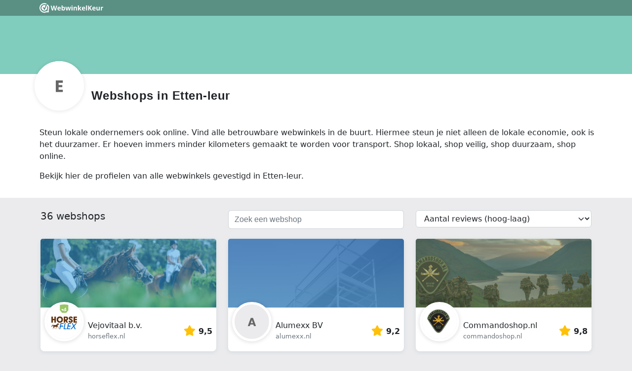

--- FILE ---
content_type: text/html; charset=UTF-8
request_url: https://www.webwinkelkeur.nl/webshops/overview/city/Etten-leur/region:nl
body_size: 287358
content:
<!DOCTYPE html>
<html lang="nl"  prefix="og: https://ogp.me/ns#">
<head>
  <meta charset="utf-8">
<meta http-equiv="X-UA-Compatible" content="IE=edge">
<meta name="viewport" content="width=device-width, initial-scale=1, shrink-to-fit=no">
<script nonce="yIISHZk6V0" data-api="https://dashboard.webwinkelkeur.nl/e" data-domain="1">!function(){"use strict";var a=window.location,r=window.document,o=r.currentScript,l=o.getAttribute("data-api")||new URL(o.src).origin+"/api/event";function s(t,e){t&&console.warn("Ignoring Event: "+t),e&&e.callback&&e.callback()}function t(t,e){if(/^localhost$|^127(\.[0-9]+){0,2}\.[0-9]+$|^\[::1?\]$/.test(a.hostname)||"file:"===a.protocol)return s("localhost",e);if((window._phantom||window.__nightmare||window.navigator.webdriver||window.Cypress)&&!window.__plausible)return s(null,e);try{if("true"===window.localStorage.plausible_ignore)return s("localStorage flag",e)}catch(t){}var i={},n=(i.n=t,i.u=a.href,i.d=o.getAttribute("data-domain"),i.r=r.referrer||null,e&&e.meta&&(i.m=JSON.stringify(e.meta)),e&&e.props&&(i.p=e.props),new XMLHttpRequest);n.open("POST",l,!0),n.setRequestHeader("Content-Type","text/plain"),n.send(JSON.stringify(i)),n.onreadystatechange=function(){4===n.readyState&&e&&e.callback&&e.callback({status:n.status})}}var e=window.plausible&&window.plausible.q||[];window.plausible=t;for(var i,n=0;n<e.length;n++)t.apply(this,e[n]);function p(){i!==a.pathname&&(i=a.pathname,t("pageview"))}var c,u=window.history;u.pushState&&(c=u.pushState,u.pushState=function(){c.apply(this,arguments),p()},window.addEventListener("popstate",p)),"prerender"===r.visibilityState?r.addEventListener("visibilitychange",function(){i||"visible"!==r.visibilityState||p()}):p()}();</script>
  <base href="https://dashboard.webwinkelkeur.nl/webshops/overview/city/Etten-leur/region:nl">
  <meta name="viewport" content="width=device-width, initial-scale=1">
  <link rel="icon" type="image/svg+xml" href="https://dashboard.webwinkelkeur.nl/favicon">
  <link rel="alternate icon" href="https://dashboard.webwinkelkeur.nl/favicon.ico">

      <title>Lokale webwinkels in Etten-leur lid van WebwinkelKeur</title>
        <meta name="description" content="Steun lokale ondernemers. Vind alle betrouwbare webwinkels in Etten-leur , lees reviews, bekijk de zekerheden. Shop lokaal, shop veilig, shop online.">
      
  <!-- Open Graph data -->
<meta property="og:title" content="Lokale webwinkels in Etten-leur lid van WebwinkelKeur">
<meta property="og:type" content="website">
  <meta property="og:url" content="https://www.webwinkelkeur.nl/webshops/overview/city/Etten-leur/region:nl">
<meta property="og:image" content="https://dashboard.webwinkelkeur.nl/img/OpenGraph/webwinkelkeur.jpg">
<meta property="og:image:width" content="1360">
<meta property="og:image:height" content="710">
  <meta property="og:description" content="Steun lokale ondernemers. Vind alle betrouwbare webwinkels in Etten-leur , lees reviews, bekijk de zekerheden. Shop lokaal, shop veilig, shop online.">
<meta property="og:locale" content="nl_NL">
<meta property="fb:app_id" content="1000587841752580">

  <!-- Canonical and Alternate links -->
  <link rel="canonical" href="https://www.webwinkelkeur.nl/webshops/overview/city/Etten-leur/region:nl">  <link rel="preload" type="text/css" href="https://dashboard.webwinkelkeur.nl/minify/stylesheet.css?f=%2Fcss%2Ffrontend%2Fmicromodal.css&amp;m=1769229718&amp;v=2" as="style" crossorigin="crossorigin" id="preload-stylesheet-6974db6c2704a"/>
<script nonce="yIISHZk6V0">document.getElementById("preload-stylesheet-6974db6c2704a").onload=function(){this.onload=null;this.rel='stylesheet';}</script>
  <style>/* global.css */ .cake-error{z-index:999999;position:relative;background:white;white-space:pre-wrap;max-width:calc(100vw - 20px);}</style>


      <!-- Use these until switch to scss -->
    <style>/* style.css */ @charset "UTF-8";html,body,div,span,applet,object,iframe,h1,h2,h3,h4,h5,h6,p,blockquote,pre,a,abbr,acronym,address,big,cite,code,del,dfn,em,img,ins,kbd,q,s,samp,small,strike,strong,sub,sup,tt,var,b,u,i,center,dl,dt,dd,ol,ul,li,fieldset,form,label,legend,table,caption,tbody,tfoot,thead,tr,th,td,article,aside,canvas,details,embed,figure,figcaption,footer,header,hgroup,menu,nav,output,ruby,section,summary,time,mark,audio,video{margin:0;padding:0;border:0;font-size:100%;font:inherit;vertical-align:baseline;}*,*:after,*:before{box-sizing:border-box;}*::placeholder{color:#c6c6c6;}html{color:#222222;font:400 13px -apple-system,BlinkMacSystemFont,'Segoe UI',Roboto,Helvetica,Arial,sans-serif;-webkit-font-smoothing:antialiased;-moz-osx-font-smoothing:grayscale;text-rendering:auto;-webkit-text-size-adjust:100%;-webkit-overflow-scrolling:touch;scroll-behavior:smooth;overflow:hidden;overflow-y:auto;}@media (min-width:1025px){html{font:400 16px -apple-system,BlinkMacSystemFont,'Segoe UI',Roboto,Helvetica,Arial,sans-serif;}}html.iframe{height:calc(100% - 60px);}@media (min-width:1025px){html.iframe{height:100%;}}body{background-color:#666666;line-height:1.5em;height:100%;padding-bottom:60px;overflow-y:auto;}@media (min-width:1025px){body{padding-bottom:0;}}h3{font-family:-apple-system,BlinkMacSystemFont,'Segoe UI',Roboto,Helvetica,Arial,sans-serif;font-weight:bold;font-size:15px;margin:10px 0;}p{margin-bottom:10px;}a{color:var(--main-color);cursor:pointer;text-decoration:none;-moz-transition:all 200ms ease;-o-transition:all 200ms ease;-webkit-transition:all 200ms ease;transition:all 200ms ease;}a:hover{color:#666666;}small,.small{color:#666666;font-size:11px;}em{font-style:italic;}strong,b{font-weight:bold;}code,pre{font-family:'courier new',monospace;}pre{overflow-x:auto;}abbr{border-bottom:1px dotted #a2a2a6;}del{text-decoration:line-through;}mark{background-color:#ffffb3;}hr{background-color:transparent;border:1px solid #d8d8de;clear:both;margin:10px 0;}ul,ol{margin:0;}ul{list-style-type:none;}ul.flags{line-height:2.5em;padding-top:10px;padding-bottom:10px;}ul.flags li span{vertical-align:middle;margin-right:5px;}ol{list-style:decimal;}.sr-only{border:0;clip:rect(0,0,0,0);height:1px;margin:-1px;overflow:hidden;padding:0;position:absolute;width:1px;}.sr-only-focusable:active,.sr-only-focusable:focus{clip:auto;height:auto;margin:0;overflow:visible;position:static;width:auto;}.text-truncate{display:inline-block;overflow:hidden;white-space:nowrap;text-overflow:ellipsis;}.ribbon{position:relative;margin:20px 0;}.ribbon.ribbon-border-left:before{content:'';position:absolute;left:-10px;top:0;background-color:#7ed321;width:5px;bottom:0;}.ribbon .ribbon-icon{padding:0;flex-shrink:0;}.ribbon .ribbon-icon.alt i{width:24px;height:24px;font-size:14px;line-height:26px;background:#a2a2a6;color:#fff;text-align:center;border-radius:3px;overflow:hidden;}.ribbon .ribbon-container .ribbon-item{display:flex;align-items:center;color:#444444;}.ribbon .ribbon-container .ribbon-item:hover dl dd{color:var(--main-color);}.ribbon .ribbon-container .ribbon-item .ribbon-icon img,.ribbon .ribbon-container .ribbon-item .ribbon-mark img{width:48px;height:48px;object-fit:contain;}.ribbon .ribbon-container .ribbon-item .ribbon-header{flex:1;margin-left:10px;}.ribbon .ribbon-container .ribbon-item .ribbon-header.ribbon-header-first{padding-left:0;}.ribbon .ribbon-container .ribbon-item .ribbon-header dl{margin:0;}.ribbon .ribbon-container .ribbon-item .ribbon-header dl dd{margin:0;}.ribbon .ribbon-container .ribbon-item .ribbon-header dl dd span{vertical-align:middle;}@media (min-width:1025px){.ribbon.ribbon-border-left:before{left:-20px;}.ribbon .ribbon-icon{padding-left:0;}}.section .section-inner,.section-inverse .section-inner,.app-footer .section-inner,.app-cta .section-inner{max-width:1140px;margin-left:auto;margin-right:auto;}.section,.section-inverse,.app-footer,.app-cta{padding-left:10px;padding-right:10px;padding-top:30px;padding-bottom:30px;display:block;position:relative;margin:0 auto;overflow:hidden;}.section:before,.section-inverse:before,.app-footer:before,.app-cta:before,.section:after,.section-inverse:after,.app-footer:after,.app-cta:after{content:'';display:table;}.section:after,.section-inverse:after,.app-footer:after,.app-cta:after{clear:both;}.section-inverse{background-color:#666666;color:#fff;}.section-inverse a{color:#fff;}.section-inverse .section-header .section-title{color:#fff;}.section-inverse .section-body{color:#fff;}.section-inverse .section-footer{color:#fff;}button::-moz-focus-inner,input::-moz-focus-inner{border:0;padding:0;}.button{-webkit-appearance:none;-moz-appearance:none;appearance:none;border:0;cursor:pointer;display:inline-flex;justify-content:space-between;align-items:baseline;-webkit-font-smoothing:antialiased;-moz-osx-font-smoothing:grayscale;text-decoration:none;vertical-align:bottom;position:relative;font-size:15px;border-radius:3rem;line-height:1rem;padding:0.88rem 2.33rem;text-align:left;}.full.button{width:100%;}@media (min-width:1025px){.full.button{width:auto;}}.button:focus{outline:0;}.button i{padding-left:20px;float:right;}.button{background:var(--main-color);color:#fff;}.button.green{background:#7ed321;}.button.margin{margin-top:10px;margin-bottom:10px;}.button:before{content:'';position:absolute;box-shadow:0 0 0 15px rgba(0,0,0,0);background-clip:padding-box;display:block;top:-1px;left:-1px;right:-1px;bottom:-1px;transition:all 0.33s ease;border-radius:3px;border-radius:3rem;}.button:hover{background:#222222;color:#fff;}.button:hover:before{box-shadow:0 0 0 2px rgba(0,0,0,0.06);}.button:active,.button:focus{background:var(--main-color-darker);color:#fff;}.button--facebook{background:#3b5998;}.button--facebook:hover{background:#222222;}.button--facebook:active,.button--facebook:focus{background:#3b5998;}.button--twitter{background:#14acec;}.button--twitter:hover{background:#222222;}.button--twitter:active,.button--twitter:focus{background:#14acec;}.button--underlined{font-weight:bold;position:relative;}.button--underlined:before{content:'';height:3px;background-color:#d8d8de;position:absolute;left:0;right:0;bottom:-3px;}.button-form{color:#222222;display:block;}.button-form:hover{color:var(--main-color);}.button-form i{margin-left:3.33333px;vertical-align:middle;}.button-group{overflow:visible;margin:10px auto;}.button-group .button-group-half{float:left;width:50%;margin-left:0%;margin-right:0%;}.button-group .button-group-half:last-of-type{float:left;width:47.91667%;margin-left:2.08333%;margin-right:0%;}input[type='search']{-webkit-appearance:textfield;}input[type='search']::-webkit-search-decoration{-webkit-appearance:none;}input[type='text'],input[type='number'],input[type='password'],input[type='search'],input[type='email'],input[type='tel'],input[type='url'],textarea,select{-webkit-appearance:none;-moz-appearance:none;appearance:none;border:none;border-bottom:1px solid #d8d8de;border-radius:0;color:inherit;display:block;font-family:-apple-system,BlinkMacSystemFont,'Segoe UI',Roboto,Helvetica,Arial,sans-serif;font-size:16px;line-height:1.5em;margin:0;vertical-align:baseline;width:100%;color:#666666;}input[type='text']:focus,input[type='number']:focus,input[type='password']:focus,input[type='search']:focus,input[type='email']:focus,input[type='tel']:focus,input[type='url']:focus,textarea:focus,select:focus{border:none;border-bottom:1px solid #d8d8de;outline:0;}input[type='text'],input[type='number'],input[type='password'],input[type='search'],input[type='email'],input[type='tel'],input[type='url']{padding:10px 0 10px 0;}textarea{display:block;overflow:auto;resize:vertical;vertical-align:top;min-height:125px;}select{-webkit-appearance:menulist;height:2.85rem;}select[multiple]{-webkit-appearance:none;height:auto;}legend{border:0;display:block;}input[type='checkbox']{width:1.5rem;height:1.5rem;position:relative;cursor:pointer;}input[type='checkbox']:before{content:'';top:0;left:0;width:1.5rem;height:1.5rem;background-color:#fff;border:1px solid #a2a2a6;border-radius:3px;position:absolute;}input[type='checkbox']:after{content:'\f00c';color:var(--main-color);padding:0.25rem;font-size:1rem;font-family:'Font Awesome 5 Pro';top:0;left:0;width:1.5rem;height:1.5rem;border:1px solid var(--main-color);border-radius:3px;position:absolute;opacity:0;transition:opacity 0.2s ease;}input[type='checkbox']:hover:before{border-color:var(--main-color);box-shadow:0px 2px 2px rgba(0,0,0,0.1);}input[type='checkbox']:checked:after{opacity:1;}@media (min-width:1025px){input[type='checkbox']{width:1rem;height:1rem;}input[type='checkbox']:before,input[type='checkbox']:after{width:1rem;height:1rem;font-size:0.5rem;}}.file-upload-wrapper{position:relative;overflow:hidden;display:block;width:100%;margin-top:10px;}.file-upload-wrapper .file-upload-button{border:1px dashed #d8d8de;color:var(--main-color);background-color:white;padding:20px 20px;font-size:1rem;width:100%;cursor:pointer;}.file-upload-wrapper input[type='file']{font-size:100px;position:absolute;left:0;top:0;opacity:0;}dl{margin:20px 0;position:relative;}dl.dl-alt dt{font-size:13px;color:#444444;}@media (min-width:1025px){dl.dl-alt dt{font-size:14px;}}dl.dl-alt dd{font-size:11px;color:#666666;}@media (min-width:1025px){dl.dl-alt dd{font-size:13px;}}dl.dl-external dt{font-weight:normal;}dl.dl-external dd{font-family:-apple-system,BlinkMacSystemFont,'Segoe UI',Roboto,Helvetica,Arial,sans-serif;font-weight:bold;}dl .dt-icon{float:left;display:inline-block;width:24px;height:24px;font-size:14px;line-height:26px;background:#a2a2a6;color:#fff;text-align:center;border-radius:3px;margin:0 10px 0 0;overflow:hidden;}dl dt{display:block;font-size:11px;line-height:1em;margin-bottom:3.33333px;color:#666666;}dl dd{display:block;margin:0 0 15px 0;color:#444444;transition:all 200ms ease;}dl dd a{color:#222222;}dl dd a:hover{color:var(--main-color);}dl dd br{clear:both;}.mark{display:block;color:#222222;border-radius:100%;padding:0 6.66667px 0 6.66667px;font-family:-apple-system,BlinkMacSystemFont,'Segoe UI',Roboto,Helvetica,Arial,sans-serif;font-weight:bold;min-width:35px;min-height:35px;line-height:35px;border-radius:50%;text-align:center;}.mark i{color:#ffb400;}.mark.alt{background-color:#a2a2a6;color:#fff;}.text-center{text-align:center;}@media (min-width:1025px){.hidden-desktop{display:none;}}.icon-check{color:#7ed321;}.app-wrapper{height:100%;min-width:300px;background:#ebebed;position:relative;}.app-wrapper.write-review{background:transparent;padding-bottom:0;}@media (min-width:1025px){.app-wrapper{height:100%;padding-bottom:0;}}.app-wrapper .app-header{position:relative;z-index:1;}.app-wrapper .main{position:relative;z-index:5;}.app-wrapper .app-cta{position:relative;z-index:4;}.app-wrapper .app-footer{position:relative;z-index:3;}.app-header{position:relative;}.app-header .app-header-inner{color:#fff;}.app-header .app-header-inner .app-topbar{position:absolute;z-index:1000;left:0;right:0;text-align:center;background:rgba(0,0,0,0.3);overflow:hidden;height:32px;}.app-header .app-header-inner .app-topbar .app-topbar-inner{max-width:1140px;margin:0 auto;position:relative;}.app-header .app-header-inner .app-topbar .app-topbar-inner .app-logo{display:inline-block;margin:0 10px;vertical-align:middle;transition:all 200ms ease;filter:brightness(0) invert(1);}.app-header .app-header-inner .app-topbar .app-topbar-inner .app-logo img{width:129px;height:32px;}.app-header .app-header-inner .app-topbar .app-topbar-inner .app-logo:hover{filter:none;}@media (min--moz-device-pixel-ratio:1.3),(-o-min-device-pixel-ratio:2.6 / 2),(-webkit-min-device-pixel-ratio:1.3),(min-device-pixel-ratio:1.3),(min-resolution:1.3dppx){.app-header .app-header-inner .app-topbar .app-topbar-inner .app-logo:hover{filter:none;}}.app-header .app-header-inner .app-topbar .app-topbar-inner .lang{position:absolute;top:0;right:0;margin-right:10px;font-size:11px;}.app-header .app-header-inner .app-topbar .app-topbar-inner .lang:after{content:'\f32d';font-family:'Font Awesome 5 Pro';position:absolute;top:calc(50% - 11px);right:0;z-index:5;}.app-header .app-header-inner .app-topbar .app-topbar-inner .lang select{padding-right:15px;-webkit-appearance:none;-ms-appearance:none;-moz-appearance:none;appearance:none;background:transparent;color:#fff;border:none;font-size:9px;line-height:32px;height:32px;width:100%;margin:0;border-radius:0;position:relative;cursor:pointer;z-index:10;}@media (min-width:1025px){.app-header .app-header-inner .app-topbar .app-topbar-inner .lang select{font-size:11px;}}.app-header .app-header-inner .app-topbar .app-topbar-inner .lang select option{color:initial;}.app-header .app-header-inner .profile-hero{height:105px;background-color:#666666;background-position:center center;background-repeat:no-repeat;background-size:cover;background-blend-mode:multiply;}.app-header .app-header-inner .profile-hero .profile-hero-overlay{width:100%;height:100%;opacity:0.6;}.app-header .app-header-inner .write-review-desktop-header{display:none;}@media screen and (min-width:1025px){.app-header .app-header-inner .write-review-desktop-header{display:block;width:100%;padding-top:32px;margin-bottom:20px;}.app-header .app-header-inner .write-review-desktop-header .write-review-desktop-header-inner{max-width:1140px;margin:0 auto;padding:20px 0;text-align:center;}.app-header .app-header-inner .write-review-desktop-header .write-review-desktop-header-inner .write-review-title{font-family:-apple-system,BlinkMacSystemFont,'Segoe UI',Roboto,Helvetica,Arial,sans-serif;font-weight:600;font-size:18px;}}@media (min-width:1025px){.app-header .app-header-inner .app-topbar{text-align:left;}.app-header .app-header-inner .profile-hero{height:150px;}}.app-footer{padding-top:45px;padding-bottom:30px;background-color:#fff;}.app-footer .section-body{display:flex;}.app-footer .section-body .app-footer-col{flex:1;}.app-footer .section-body .app-footer-col .footer-link:first-of-type::before{content:'-';color:#222222;margin-right:0.3rem;}.app-footer .section-body .app-footer-col .footer-link:nth-child(2)::before{content:'&';color:#222222;margin-right:0.3rem;}@media (min-width:1025px){.app-footer{padding-top:80px;padding-bottom:80px;}}.app-tabs{width:100%;height:60px;border-top:1px rgba(216,216,222,0.75) solid;position:fixed;bottom:0;left:0;right:0;z-index:10;background:#fff;-webkit-box-shadow:0 1px 7px 2px rgba(0,0,0,0.07);box-shadow:0 1px 7px 2px rgba(0,0,0,0.07);}@media (min-width:1025px){.app-tabs{display:none;}}.app-tabs ul.app-tabs-inner{display:flex;flex-direction:row;align-items:center;justify-content:center;margin:0 10px;}.app-tabs ul.app-tabs-inner li{list-style:none;flex:1;}.app-tabs ul.app-tabs-inner li a{display:block;overflow:hidden;text-align:center;height:60px;border-bottom:5px #fff solid;}.app-tabs ul.app-tabs-inner li a .app-tab-icon{font-size:20px;color:#222;clear:both;margin-top:10px;}.app-tabs ul.app-tabs-inner li a .app-tab-label{font-size:11px;color:#222;display:block;line-height:1em;}.app-tabs ul.app-tabs-inner li.is-active a{border-bottom:5px var(--main-color) solid;}.app-tabs ul.app-tabs-inner li.is-active .app-tab-icon{color:var(--main-color);}.app-tabs ul.app-tabs-inner li.is-active .app-tab-label{color:var(--main-color);}.app-tabs-desktop{display:none;overflow:hidden;width:100%;align-self:end;}.app-tabs-desktop ul.app-tabs-inner{margin:0;padding-left:10px;}.app-tabs-desktop ul.app-tabs-inner li{list-style:none;display:inline-block;margin-left:20px;}.app-tabs-desktop ul.app-tabs-inner li:first-child{margin-left:0;}.app-tabs-desktop ul.app-tabs-inner li a{font-weight:bold;color:#222222;padding-bottom:25px;font-size:16px;display:block;position:relative;-moz-transition:all 200ms ease;-o-transition:all 200ms ease;-webkit-transition:all 200ms ease;transition:all 200ms ease;}.app-tabs-desktop ul.app-tabs-inner li a:after{content:'';-moz-transition:all 200ms ease;-o-transition:all 200ms ease;-webkit-transition:all 200ms ease;transition:all 200ms ease;}.app-tabs-desktop ul.app-tabs-inner li a:hover{-moz-transition:all 200ms ease;-o-transition:all 200ms ease;-webkit-transition:all 200ms ease;transition:all 200ms ease;color:#444444;}.app-tabs-desktop ul.app-tabs-inner li a:hover:after{content:'';position:absolute;left:0;right:0;bottom:0;height:4px;background-color:#d8d8de;-moz-transition:all 200ms ease;-o-transition:all 200ms ease;-webkit-transition:all 200ms ease;transition:all 200ms ease;}.app-tabs-desktop ul.app-tabs-inner li.is-active a:after{content:'';position:absolute;left:0;right:0;bottom:0;height:4px;background-color:#a2a2a6;}@media (min-width:1025px){.app-tabs-desktop{display:block;}}.app-cta{padding-bottom:50px;position:relative;overflow:visible;background-color:#ebebed;}.app-cta .section-inner .section-header{margin-bottom:10px;}.app-cta .section-inner .section-header .cta-title{font-weight:bold;font-family:-apple-system,BlinkMacSystemFont,'Segoe UI',Roboto,Helvetica,Arial,sans-serif;color:#222222;}.app-cta .section-inner .section-body .column{float:left;width:50%;margin-left:0%;margin-right:0%;}.app-cta .section-inner .section-body .column:first-of-type{float:left;width:47.91667%;margin-left:0%;margin-right:2.08333%;}.app-cta .section-inner .section-body .column ul{list-style-type:none;line-height:2.1em;}.app-cta .section-inner .section-body .column ul.checklist{font-size:11px;}.app-cta .section-inner .section-body .column ul.checklist li{margin-right:0.5rem;}.app-cta .section-inner .section-body .column ul.checklist li i{color:#7ed321;padding-right:3px;}.app-cta .section-inner .section-footer{float:left;width:100%;margin-left:0%;margin-right:0%;position:absolute;bottom:-18px;right:0;left:0;max-width:1140px;margin:auto;text-align:right;}@media screen and (min-width:768px){.app-cta .section-inner .section-footer{text-align:center;}}.app-cta .section-inner .section-footer .button{margin-right:10px;}@media (min-width:1025px){.app-cta{padding-top:80px;padding-bottom:80px;}.app-cta .section-inner .section-header .cta-title{font-size:20px;}.app-cta .section-inner .section-body .column{float:left;width:100%;margin-left:0%;margin-right:0%;margin-top:10px;}.app-cta .section-inner .section-body .column:first-of-type{float:left;width:100%;margin-left:0%;margin-right:0%;margin-top:0;}.app-cta .section-inner .section-body .column ul.checklist li{display:inline;}.app-cta .section-inner .section-body .column ul.checklist li:nth-child(2):after{content:'\A';white-space:pre;}.app-cta .section-inner .section-footer{text-align:left;}}.app-sidebar-item{background-color:#fff;overflow:hidden;padding:20px;}.app-sidebar-item:first-child{margin-top:10px;}.app-sidebar-item.padding-l{padding-top:50px;padding-bottom:50px;}.app-sidebar-item .button{width:100%;margin:5px 0 5px 0;}.app-sidebar-item .sidebar-header img{max-width:48px;height:auto;}.app-sidebar-item .sidebar-header img.center-img{display:block;margin:0 auto;}.app-sidebar-item .sidebar-header .sidebar-title{color:#222222;font-family:-apple-system,BlinkMacSystemFont,'Segoe UI',Roboto,Helvetica,Arial,sans-serif;font-size:15px;font-weight:900;margin-bottom:10px;}.app-sidebar-item .sidebar-body{overflow:hidden;}.app-sidebar-item .sidebar-body select{margin:10px 0;}.app-sidebar-item .sidebar-body p{font-size:13px;}@media (min-width:1025px){.app-sidebar-item .sidebar-body p{font-size:13px;line-height:1.75em;}}.app-sidebar-item .sidebar-body dl.dl-alt dt{font-size:13px;}@media (min-width:1025px){.app-sidebar-item .sidebar-body dl.dl-alt dt{font-size:14px;}}.app-sidebar-item .sidebar-body dl.dl-alt dd{font-size:11px;}@media (min-width:1025px){.app-sidebar-item .sidebar-body dl.dl-alt dd{font-size:13px;}}.app-sidebar-item .sidebar-body dl dt{margin-bottom:5px;}@media (min-width:1025px){.app-sidebar-item .sidebar-body dl dt{font-size:11px;}}.app-sidebar-item .sidebar-body dl dd{line-height:1.33em;}@media (min-width:1025px){.app-sidebar-item .sidebar-body dl dd{font-size:14px;}}.app-sidebar .sidebar-body .ribbon-item{align-items:start;}.app-sidebar-item .sidebar-footer{margin-top:1rem;}@media screen and (min-width:768px){.app-sidebar{border-left:1px solid #ebebed;}.app-sidebar-item{border:none;margin-bottom:15px;-webkit-box-shadow:0 1px 7px 2px rgba(0,0,0,0.07);box-shadow:0 1px 7px 2px rgba(0,0,0,0.07);}}@media (min-width:1025px){.app-sidebar{margin-bottom:7px;}.app-sidebar.bottom{float:left;width:100%;margin-left:0%;margin-right:0%;}.app-sidebar-item{margin-top:0;border-radius:3px;}.app-sidebar-item:first-of-type{margin-top:25px;}.app-sidebar-item:last-of-type{margin-bottom:0;}}.profile{background-color:#ebebed;}.profile .profile-body{background-color:#fff;margin-top:10px;}.profile .profile-body .profile-body-inner{max-width:1140px;margin:0 auto;overflow:auto;overflow-x:hidden;}.profile .profile-body .profile-body-inner .profile-badges{margin-bottom:10px;}.profile .profile-body .profile-body-inner .profile-badges .profile-header{padding:10px;background:#fff;}.profile .profile-body .profile-body-inner .profile-badges .profile-footer{background:#fff;}.profile .profile-body .profile-body-inner .profile-badges .profile-footer .profile-footer-inner{padding:10px;text-align:right;}.profile .profile-body .profile-body-inner .profile-badges .profile-footer .profile-footer-inner a{color:#222222;}.profile .profile-body .profile-body-inner .profile-badges .profile-footer .profile-footer-inner a i{padding-left:3.33333px;}.profile .profile-body .profile-body-inner .profile-badges .profile-footer .profile-footer-inner a:hover{color:var(--main-color);}@media screen and (max-width:500px){.ribbon .ribbon-container .ribbon-item .ribbon-header dl dd span.name{max-width:180px;}}@media screen and (min-width:768px){.profile .profile-body{margin-top:0;}.profile,.reviews{.profile-head .profile-head-inner,.profile-body .profile-body-inner{display:grid;grid-template-columns:1fr 300px;}.profile-body .profile-body-inner{grid-gap:1rem;background-color:#ebebed;}.profile-body .profile-body-inner .profile-badges{box-shadow:0 1px 7px 2px rgba(0,0,0,0.07);margin-top:10px;}}.profile .profile-body .profile-body-inner .profile-badges .profile-footer:before{content:'';position:relative;display:block;top:0;left:0;right:0;width:100%;height:1px;background:#ebebed;}.profile .profile-body .profile-body-inner .profile-badges .profile-footer .profile-footer-inner{padding:10px;}.profile .profile-head{border-bottom:1px solid #ebebed;}.ribbon .ribbon-container .ribbon-item .ribbon-header dl dd span.name{max-width:275px;}}.profile .profile-head .profile-head-inner .profile-head-main{margin-right:0;width:100%;}@media (min-width:1025px){.reviews,.profile{.profile-head .profile-head-inner,.profile-body .profile-body-inner{grid-template-columns:1fr 325px;}.profile-head .profile-head-inner{grid-template-rows:1fr minmax(0.25fr,50px);grid-gap:0 1rem;}.profile-head{min-height:100px;padding-bottom:0;}}.profile .profile-head .profile-head-inner .profile-head-main .profile-head-avatar{width:100px;height:100px;margin-top:-26px;}.profile .profile-head .profile-head-inner .profile-head-main .profile-head-avatar.profile-head-avatar_placeholder{line-height:100px;}.profile .profile-head .profile-head-inner .profile-head-main .profile-head-avatar.profile-head-avatar_image .avatar_image-wrapper{width:100px;height:100px;}.profile .profile-head .profile-head-inner .profile-head-main .profile-head-info{margin-left:115px;min-height:74px;word-break:break-all;padding-top:30px;}.profile .profile-head .profile-head-inner .profile-head-main .profile-head-description{padding-top:20px;}.profile .profile-body{overflow:auto;padding-left:10px;padding-right:10px;background-color:#ebebed;padding-bottom:10px;}.profile .profile-body .profile-body-inner{overflow:visible;}.profile .profile-body .profile-body-inner .profile-badges{box-shadow:0 1px 7px 2px rgba(0,0,0,0.07);border-radius:3px;overflow:visible;margin-top:25px;}.profile .profile-body .profile-body-inner .profile-badges .profile-footer .profile-footer-inner{padding:30px 20px;}.profile .profile-body .profile-body-inner .profile-badges .profile-header{display:none;}}.profile .profile-head,.reviews .profile-head,.company .profile-head{background:#fff;padding:0 10px 5px 10px;min-height:64px;position:relative;}.profile .profile-head .profile-head-inner,.reviews .profile-head .profile-head-inner,.company .profile-head .profile-head-inner{max-width:1140px;margin:0 auto;overflow-y:auto;overflow-x:hidden;}.profile .profile-head .profile-head-inner .profile-head-main .profile-head-avatar,.reviews .profile-head .profile-head-inner .profile-head-main .profile-head-avatar,.company .profile-head .profile-head-inner .profile-head-main .profile-head-avatar{position:absolute;margin-top:-10px;width:64px;height:64px;border-radius:100%;overflow:hidden;background:#fff !important;box-shadow:0 1px 7px 2px rgba(0,0,0,0.07);}.profile-head .profile-head-inner .profile-head-main .profile-head-avatar::before{content:'';position:absolute;inset:0;width:100%;height:100%;border-radius:50%;border:2px solid white;}.profile .profile-head .profile-head-inner .profile-head-main .profile-head-avatar.profile-head-avatar_placeholder,.reviews .profile-head .profile-head-inner .profile-head-main .profile-head-avatar.profile-head-avatar_placeholder,.company .profile-head .profile-head-inner .profile-head-main .profile-head-avatar.profile-head-avatar_placeholder{background:#d8d8de;color:#666666;font-family:-apple-system,BlinkMacSystemFont,'Segoe UI',Roboto,Helvetica,Arial,sans-serif;font-size:18px;font-weight:700;text-align:center;line-height:62px;}.profile .profile-head .profile-head-inner .profile-head-main .profile-head-avatar.profile-head-avatar_placeholder .avatar_placeholder-wrapper .initials,.reviews .profile-head .profile-head-inner .profile-head-main .profile-head-avatar.profile-head-avatar_placeholder .avatar_placeholder-wrapper .initials,.company .profile-head .profile-head-inner .profile-head-main .profile-head-avatar.profile-head-avatar_placeholder .avatar_placeholder-wrapper .initials{text-transform:uppercase;}.profile .profile-head .profile-head-inner .profile-head-main .profile-head-avatar.profile-head-avatar_image .avatar_image-wrapper,.reviews .profile-head .profile-head-inner .profile-head-main .profile-head-avatar.profile-head-avatar_image .avatar_image-wrapper,.company .profile-head .profile-head-inner .profile-head-main .profile-head-avatar.profile-head-avatar_image .avatar_image-wrapper{white-space:nowrap;text-align:center;width:64px;height:64px;background:#fff;}.profile .profile-head .profile-head-inner .profile-head-main .profile-head-avatar.profile-head-avatar_image .avatar_image-wrapper .helper,.reviews .profile-head .profile-head-inner .profile-head-main .profile-head-avatar.profile-head-avatar_image .avatar_image-wrapper .helper,.company .profile-head .profile-head-inner .profile-head-main .profile-head-avatar.profile-head-avatar_image .avatar_image-wrapper .helper{display:inline-block;height:100%;vertical-align:middle;}.profile .profile-head .profile-head-inner .profile-head-main .profile-head-info,.reviews .profile-head .profile-head-inner .profile-head-main .profile-head-info,.company .profile-head .profile-head-inner .profile-head-main .profile-head-info{position:relative;padding-top:12.5px;margin-left:74px;}.profile .profile-head .profile-head-inner .profile-head-main .profile-head-info .profile-head-title,.reviews .profile-head .profile-head-inner .profile-head-main .profile-head-info .profile-head-title,.company .profile-head .profile-head-inner .profile-head-main .profile-head-info .profile-head-title{font-family:-apple-system,BlinkMacSystemFont,'Segoe UI',Roboto,Helvetica,Arial,sans-serif;font-size:16px;font-weight:900;}.profile .profile-head .profile-head-inner .profile-head-main .profile-head-info .profile-head-meta,.reviews .profile-head .profile-head-inner .profile-head-main .profile-head-info .profile-head-meta,.company .profile-head .profile-head-inner .profile-head-main .profile-head-info .profile-head-meta{padding-top:2.5px;font-size:11px;margin-bottom:5px;}.profile .profile-head .profile-head-inner .profile-head-main .profile-head-info .profile-head-meta .profile-head-url,.reviews .profile-head .profile-head-inner .profile-head-main .profile-head-info .profile-head-meta .profile-head-url,.company .profile-head .profile-head-inner .profile-head-main .profile-head-info .profile-head-meta .profile-head-url{color:#222222;margin-right:10px;}.profile .profile-head .profile-head-inner .profile-head-main .profile-head-info .profile-head-meta .profile-head-claim,.reviews .profile-head .profile-head-inner .profile-head-main .profile-head-info .profile-head-meta .profile-head-claim,.company .profile-head .profile-head-inner .profile-head-main .profile-head-info .profile-head-meta .profile-head-claim{display:inline-block;word-break:keep-all;}.profile .profile-head .profile-head-inner .profile-head-main .profile-head-description,.reviews .profile-head .profile-head-inner .profile-head-main .profile-head-description,.company .profile-head .profile-head-inner .profile-head-main .profile-head-description{margin:10px 0 0 0;overflow:hidden;word-wrap:break-word;}.profile .profile-head .profile-head-inner .profile-head-main .profile-head-description .profile-head-description-collapse,.reviews .profile-head .profile-head-inner .profile-head-main .profile-head-description .profile-head-description-collapse,.company .profile-head .profile-head-inner .profile-head-main .profile-head-description .profile-head-description-collapse{min-height:1.5rem;height:auto;overflow:hidden;-moz-transition:all 200ms ease;-o-transition:all 200ms ease;-webkit-transition:all 200ms ease;transition:all 200ms ease;}.profile .profile-head .profile-head-inner .profile-head-main .profile-head-description .profile-head-description-collapse p,.reviews .profile-head .profile-head-inner .profile-head-main .profile-head-description .profile-head-description-collapse p,.company .profile-head .profile-head-inner .profile-head-main .profile-head-description .profile-head-description-collapse p{margin-bottom:10px;}.profile .profile-head .profile-head-inner .profile-head-main .profile-head-description .profile-head-description-collapse .profile-head-tags,.reviews .profile-head .profile-head-inner .profile-head-main .profile-head-description .profile-head-description-collapse .profile-head-tags,.company .profile-head .profile-head-inner .profile-head-main .profile-head-description .profile-head-description-collapse .profile-head-tags{color:#666666;font-size:13px;margin-top:15px;}.profile .profile-head .profile-head-inner .profile-head-main .profile-head-description .profile-head-description-collapse .profile-head-tags a,.reviews .profile-head .profile-head-inner .profile-head-main .profile-head-description .profile-head-description-collapse .profile-head-tags a,.company .profile-head .profile-head-inner .profile-head-main .profile-head-description .profile-head-description-collapse .profile-head-tags a{color:#666666;}.profile .profile-head .profile-head-inner .profile-head-main .profile-head-description .profile-head-description-collapse.is-open,.reviews .profile-head .profile-head-inner .profile-head-main .profile-head-description .profile-head-description-collapse.is-open,.company .profile-head .profile-head-inner .profile-head-main .profile-head-description .profile-head-description-collapse.is-open{max-height:100rem;height:auto;overflow:visible;}.profile .profile-head .profile-head-inner .profile-head-main .profile-head-description-toggle,.reviews .profile-head .profile-head-inner .profile-head-main .profile-head-description-toggle,.company .profile-head .profile-head-inner .profile-head-main .profile-head-description-toggle{display:block;color:#666666;border-radius:1em;padding:0 5px;transition:200ms ease;transition-property:color,background-color;text-align:center;cursor:pointer;visibility:visible;}.profile .profile-head .profile-head-inner .profile-head-main .profile-head-description-toggle.is-open,.reviews .profile-head .profile-head-inner .profile-head-main .profile-head-description-toggle.is-open,.company .profile-head .profile-head-inner .profile-head-main .profile-head-description-toggle.is-open{visibility:hidden;}.profile .profile-head .profile-head-inner .profile-head-aside,.reviews .profile-head .profile-head-inner .profile-head-aside,.company .profile-head .profile-head-inner .profile-head-aside{display:none;}@media (min-width:1025px){.profile .profile-head,.reviews .profile-head,.company .profile-head{min-height:100px;padding-bottom:0;}.profile .profile-head .profile-head-inner .profile-head-main .profile-head-avatar,.reviews .profile-head .profile-head-inner .profile-head-main .profile-head-avatar,.company .profile-head .profile-head-inner .profile-head-main .profile-head-avatar{width:100px;height:100px;margin-top:-26px;}.profile .profile-head .profile-head-inner .profile-head-main .profile-head-avatar.profile-head-avatar_placeholder,.reviews .profile-head .profile-head-inner .profile-head-main .profile-head-avatar.profile-head-avatar_placeholder,.company .profile-head .profile-head-inner .profile-head-main .profile-head-avatar.profile-head-avatar_placeholder{line-height:100px;}.profile .profile-head .profile-head-inner .profile-head-main .profile-head-avatar.profile-head-avatar_image .avatar_image-wrapper,.reviews .profile-head .profile-head-inner .profile-head-main .profile-head-avatar.profile-head-avatar_image .avatar_image-wrapper,.company .profile-head .profile-head-inner .profile-head-main .profile-head-avatar.profile-head-avatar_image .avatar_image-wrapper{width:100px;height:100px;}.profile .profile-head .profile-head-inner .profile-head-main .profile-head-info,.reviews .profile-head .profile-head-inner .profile-head-main .profile-head-info,.company .profile-head .profile-head-inner .profile-head-main .profile-head-info{margin-left:115px;min-height:74px;word-break:break-all;padding-top:30px;}.profile .profile-head .profile-head-inner .profile-head-main .profile-head-info .profile-head-title,.reviews .profile-head .profile-head-inner .profile-head-main .profile-head-info .profile-head-title,.company .profile-head .profile-head-inner .profile-head-main .profile-head-info .profile-head-title{font-size:24px;letter-spacing:0.02em;}.profile .profile-head .profile-head-inner .profile-head-main .profile-head-description,.reviews .profile-head .profile-head-inner .profile-head-main .profile-head-description,.company .profile-head .profile-head-inner .profile-head-main .profile-head-description{padding-top:20px;padding-left:10px;}.profile .profile-head .profile-head-inner .profile-head-main .profile-head-description .profile-head-description-toggle,.reviews .profile-head .profile-head-inner .profile-head-main .profile-head-description .profile-head-description-toggle,.company .profile-head .profile-head-inner .profile-head-main .profile-head-description .profile-head-description-toggle{margin-top:10px;position:relative;z-index:1;cursor:pointer;text-align:left;top:-0.5em;padding-left:0;}.profile .profile-head .profile-head-inner .profile-head-main .profile-head-description .profile-head-description-toggle:hover,.reviews .profile-head .profile-head-inner .profile-head-main .profile-head-description .profile-head-description-toggle:hover,.company .profile-head .profile-head-inner .profile-head-main .profile-head-description .profile-head-description-toggle:hover{background-color:unset;}.profile .profile-head .profile-head-inner .profile-head-main .profile-head-description .profile-head-description-toggle:hover i,.reviews .profile-head .profile-head-inner .profile-head-main .profile-head-description .profile-head-description-toggle:hover i,.company .profile-head .profile-head-inner .profile-head-main .profile-head-description .profile-head-description-toggle:hover i{background-color:#d8d8de;}.profile .profile-head .profile-head-inner .profile-head-main .profile-head-description .profile-head-description-toggle:after,.reviews .profile-head .profile-head-inner .profile-head-main .profile-head-description .profile-head-description-toggle:after,.company .profile-head .profile-head-inner .profile-head-main .profile-head-description .profile-head-description-toggle:after{content:'';position:absolute;height:1px;left:0;right:40%;top:calc(50% - 0.5px);background:#fff;}.profile .profile-head .profile-head-inner .profile-head-main .profile-head-description .profile-head-description-toggle i,.reviews .profile-head .profile-head-inner .profile-head-main .profile-head-description .profile-head-description-toggle i,.company .profile-head .profile-head-inner .profile-head-main .profile-head-description .profile-head-description-toggle i{padding:2.5px 5px 2.5px 5px;border:1px solid #ebebed;line-height:0.5em;border-radius:1em;background:#fff;position:relative;z-index:2;-moz-transition:all 200ms ease;-o-transition:all 200ms ease;-webkit-transition:all 200ms ease;transition:all 200ms ease;}.profile .profile-head .profile-head-inner .profile-head-aside .profile-status,.reviews .profile-head .profile-head-inner .profile-head-aside .profile-status,.company .profile-head .profile-head-inner .profile-head-aside .profile-status{line-height:4.5em;}.profile .profile-head .profile-head-inner .profile-head-aside .profile-status,.reviews .profile-head .profile-head-inner .profile-head-aside .profile-status,.company .profile-head .profile-head-inner .profile-head-aside .profile-status{display:table;width:100%;}.profile .profile-head .profile-head-inner .profile-head-aside .profile-status dl,.reviews .profile-head .profile-head-inner .profile-head-aside .profile-status dl,.company .profile-head .profile-head-inner .profile-head-aside .profile-status dl{display:table-cell;vertical-align:middle;margin:10px 0;}.profile .profile-head .profile-head-inner .profile-head-aside .profile-status dl dt,.reviews .profile-head .profile-head-inner .profile-head-aside .profile-status dl dt,.company .profile-head .profile-head-inner .profile-head-aside .profile-status dl dt{color:#222222;font-size:16px;font-weight:bold;white-space:normal;}.profile .profile-head .profile-head-inner .profile-head-aside .profile-status dl dd,.reviews .profile-head .profile-head-inner .profile-head-aside .profile-status dl dd,.company .profile-head .profile-head-inner .profile-head-aside .profile-status dl dd{line-height:1em;margin-bottom:2.5px;font-size:13px;color:#444444;padding-top:10px;}.profile .profile-head .profile-head-inner .profile-head-aside .profile-status .profile-status-image,.reviews .profile-head .profile-head-inner .profile-head-aside .profile-status .profile-status-image,.company .profile-head .profile-head-inner .profile-head-aside .profile-status .profile-status-image{max-width:55px;max-height:55px;width:100%;height:auto;}.profile .profile-head .profile-head-inner .profile-head-aside .profile-status.vertical{flex-flow:column nowrap;}.profile .profile-head .profile-head-inner .profile-head-aside .profile-status.vertical .profile-status-image,.company .profile-head .profile-head-inner .profile-head-aside .profile-status.vertical .profile-status-image{align-self:start;width:auto;max-width:unset;margin:0 0 0.5rem 0;}.profile .profile-head .profile-head-inner .profile-head-aside .profile-status > a.website,.company .profile-head .profile-head-inner .profile-head-aside .profile-status > a.website{display:contents;}.reviews .profile-head .profile-head-inner .profile-head-aside .profile-status .reviews-icon{background:transparent var(--background-img) no-repeat center/64px;height:64px;width:64px;margin-right:1rem;}.reviews .profile-head .profile-head-inner .profile-head-aside .profile-status .reviews-icon span{display:block;font-family:-apple-system,BlinkMacSystemFont,'Segoe UI',Roboto,Helvetica,Arial,sans-serif;font-size:24px;font-weight:900;letter-spacing:-0.02em;line-height:64px;text-align:center;color:#ffb400;text-shadow:none;}.reviews .profile-head .profile-head-inner .profile-head-aside .profile-status .reviews-icon span.super{color:#fff;text-shadow:1px 1px 3px rgba(0,0,0,0.2);}.reviews .profile-head .profile-head-inner .profile-head-aside .profile-status dl{flex-grow:1;}.profile .profile-head .profile-head-inner .profile-head-aside,.reviews .profile-head .profile-head-inner .profile-head-aside,.company .profile-head .profile-head-inner .profile-head-aside{display:flex;align-items:center;}}.reviews-external .reviews-body .reviews-body-inner .reviews-main .reviews-list{float:left;width:100%;margin-left:0%;margin-right:0%;position:relative;}.reviews-external .reviews-body .reviews-body-inner .reviews-main .reviews-list .reviews-collected-by{margin-top:0;}@media (min-width:1025px){.reviews-external .reviews-body .reviews-body-inner .reviews-main .reviews-list .reviews-collected-by{display:block;margin:0;padding:20px;background-color:#fff;}}.company-body{background-color:unset;overflow:auto;margin-top:10px;}.company-body .company-body-inner{max-width:1140px;margin:0 auto;}.company-main{background-color:#fff;margin-bottom:10px;}.company-headline{padding:10px;background-color:#fff;position:relative;margin-bottom:10px;float:left;width:100%;margin-left:0%;margin-right:0%;}.company-headline:after{content:'';position:absolute;left:10px;right:10px;bottom:0;height:1px;background-color:#ebebed;}.company-rating{float:left;width:50%;margin-left:0%;margin-right:0%;}.company-rating span{vertical-align:middle;}.company-rating span.rating-number{font-weight:700;font-size:15px;font-family:-apple-system,BlinkMacSystemFont,'Segoe UI',Roboto,Helvetica,Arial,sans-serif;padding-right:5px;}.company-total{float:left;width:50%;margin-left:0%;margin-right:0%;color:#a2a2a6;text-align:right;}.company-total span{display:inline-block;vertical-align:text-top;font-size:11px;}.company-collected-by{overflow:auto;width:100%;background-color:#fff;font-weight:700;padding-left:10px;padding-right:10px;margin-bottom:10px;margin-top:10px;}.company-list{position:relative;}@media screen and (min-width:768px){.company-body{margin-top:0;}.company-main{-webkit-box-shadow:0 1px 7px 2px rgba(0,0,0,0.07);box-shadow:0 1px 7px 2px rgba(0,0,0,0.07);float:left;width:60.41667%;margin-left:0%;margin-right:2.08333%;margin-top:10px;}}@media (min-width:1025px){.company-body{overflow:auto;padding-left:10px;padding-right:10px;background-color:unset;}.company-main{float:left;width:68.75%;margin-left:0%;margin-right:2.08333%;margin-top:25px;}.company-headline{display:none;}.company-collected-by{background-color:#fff;margin:0;padding:20px;}.company-list{padding:0;}}.card-company{padding:10px;background-color:#fff;border-top:1px solid #ebebed;overflow:auto;}.card-company .card-company-headline{float:left;width:100%;margin-left:0%;margin-right:0%;}.card-company .card-company-headline .card-company-name{font-size:15px;font-weight:900;float:left;width:50%;margin-left:0%;margin-right:0%;}.card-company .card-company-headline .card-company-name a{color:#222222;}.card-company .card-company-headline .card-company-name a:hover{color:var(--main-color);}.card-company .card-company-headline .card-company-rating{text-align:right;float:left;width:50%;margin-left:0%;margin-right:0%;}.card-company .card-company-body{padding-top:5px;float:left;width:100%;margin-left:0%;margin-right:0%;display:flex;align-items:center;justify-content:center;}.card-company .card-company-body .card-company-badges{float:left;width:50%;margin-left:0%;margin-right:0%;}.card-company .card-company-body .card-company-profile{float:left;width:50%;margin-left:0%;margin-right:0%;text-align:right;}.card-company .card-company-body .card-company-profile a{color:#222222;}.card-company .card-company-body .card-company-profile a:hover{color:var(--main-color);}.card-company .card-company-body .card-company-profile i{vertical-align:middle;padding-left:3.33333px;}@media (min-width:1025px){.card-company{padding:30px 20px;margin:0;}}.iframe .profile .profile-body,.iframe .reviews-body{overflow:hidden;overflow-y:auto;padding:0 10px 10px;background-color:#ebebed;}@media print{*{background:transparent !important;color:black !important;text-shadow:none !important;filter:none !important;-ms-filter:none !important;}a,a:visited{text-decoration:underline;}a[href]:after{content:' (' attr(href) ')';}abbr[title]:after{content:' (' attr(title) ')';}.ir a:after,a[href^='javascript:']:after,a[href^='#']:after{content:'';}pre,blockquote{page-break-inside:avoid;}thead{display:table-header-group;}tr,img{page-break-inside:avoid;}img{max-width:100% !important;}@page{margin:2cm;}p,h2,h3{orphans:3;widows:3;}h2,h3{page-break-after:avoid;}}div[role='button']{cursor:pointer;}</style>
    <style>/* custom.css */ html.iframe .app-cta,html.iframe .app-footer{display:none;}.micromodal{display:none;}.micromodal.is-open{display:block;}.profile-head-description-collapse.is-open{max-height:100px;}.profile-head-description-collapse.height{max-height:3rem;overflow:hidden;}.profile-head-description-collapse p:first-child{margin-bottom:0 !important;}.profile-head-description{overflow:visible !important;}@media (min-width:1025px){.profile-head-description{padding-bottom:16px;}}.profile-head-description-toggle{margin-top:0 !important;top:0 !important;}.profile-head-tags{color:#666 !important;margin-bottom:0 !important;margin-top:0 !important;font-size:0.8rem;}.profile-hero-container{position:relative;width:100%;height:100px;overflow:hidden;}@media (min-width:1025px){.profile-hero-container{height:150px;}}.profile-hero-filter{position:absolute;top:0;left:0;width:100%;height:100%;opacity:0.5;z-index:1;}.profile-hero-custom{display:block;width:100%;height:150px;object-fit:cover;}.profile-hero-container picture{display:block;height:100%;width:100%;}.profile-hero-container img{position:relative;display:block;top:50%;width:100%;height:auto;transform:translateY(-50%);}@supports (object-fit:cover){.profile-hero-container img{position:static;height:100%;object-fit:cover;transform:none;}}.app-header .app-header-inner .app-topbar .app-topbar-inner .app-logo-container{border-bottom-left-radius:3px;border-bottom-right-radius:3px;}@media (min-width:1025px){.app-header .app-header-inner .app-topbar .app-topbar-inner .app-logo-container{float:left;}}@media (max-width:1025px){.app-header .app-header-inner .app-topbar .app-topbar-inner .app-logo-container{display:inline-block;margin:0 auto;}}.app-header .app-header-inner .app-topbar .app-topbar-inner .app-logo-container:hover{background-color:#fff;transition:all 200ms ease;}.app-header .app-header-inner .app-topbar .app-topbar-inner .app-logo-container:hover .app-logo{filter:none;}.lazy{transition:opacity 200ms;}.lazy:not([src]):not(.loaded){opacity:0;}@media (min-width:1025px){.mobile-only{display:none;}}html.element-iframe{height:100%;}html.element-iframe body{background:#fff;padding-bottom:0;}html.element-iframe .app-sidebar .app-sidebar-item:first-child{margin-top:0;}html.element-iframe .company-collected-by{padding:20px;margin:0;}.profile .profile-head .profile-head-inner .profile-head-aside .profile-status,.reviews .profile-head .profile-head-inner .profile-head-aside .profile-status{display:flex;align-items:center;flex-flow:row nowrap;}.profile-status .profile-status-image,.profile-status .profile-status-icon{margin-right:1rem;}.profile-status .profile-status-icon{font-size:2.5rem;}main.profile header.profile-head div.profile-head-inner div.profile-head-main--full-width{float:none;width:100%;margin:0;}.profile-head .profile-head-tags-wrapper{display:inline-block;margin-left:0.25rem;flex-grow:1;}.profile-head .profile-head-tags span{margin-right:0.05rem;}.profile-head .profile-head-tags span:not(:last-of-type)::after{content:',';}.profile-head .profile-head-tags span a{color:#666666;}.button-sm{padding:0.5rem 1rem;}.badge-member-since{margin:1rem 0;}.button-link{display:inline-block;background:none;border:none;text-decoration:none;padding:0;margin:0;cursor:pointer;transition:color 0.4s ease;&:hover{color:var(--main-color);}&:active{transform:translateY(1px);}& > i{margin-right:0.25rem;}&[disabled]{opacity:0.3;cursor:not-allowed;}}.update-profile-wrapper{display:none;padding-right:10px;& > button{color:#777;font-size:0.9rem;& > i{padding:0;margin-right:0.25rem;}}& > p{margin-bottom:0;& > i{color:#7ed321;}}}@media screen and (min-width:1025px){.update-profile-wrapper{display:block;}}@media screen and (min-width:1140px){.update-profile-wrapper{padding-right:0;}}.button.button-sm{padding:0.75rem 1.5rem;border-radius:1rem;}.profile-head .profile-head-inner .profile-head-main .profile-head-avatar.profile-head-avatar_image .avatar_image-wrapper img{--size:64px;display:block;width:var(--size);height:var(--size);object-fit:contain;}@media (min-width:1025px){.profile-head .profile-head-inner .profile-head-main .profile-head-avatar.profile-head-avatar_image .avatar_image-wrapper img{--size:100px;}}</style>

    <style>/* fontawesome5.css */ .fa,.fas,.far,.fal,.fab{-moz-osx-font-smoothing:grayscale;-webkit-font-smoothing:antialiased;display:inline-block;font-style:normal;font-variant:normal;text-rendering:auto;line-height:1;}.fa-lg{font-size:1.33333em;line-height:0.75em;vertical-align:-0.0667em;}.fa-xs{font-size:0.75em;}.fa-sm{font-size:0.875em;}.fa-1x{font-size:1em;}.fa-2x{font-size:2em;}.fa-3x{font-size:3em;}.fa-4x{font-size:4em;}.fa-5x{font-size:5em;}.fa-6x{font-size:6em;}.fa-7x{font-size:7em;}.fa-8x{font-size:8em;}.fa-9x{font-size:9em;}.fa-10x{font-size:10em;}.fa-fw{text-align:center;width:1.25em;}.fa-ul{list-style-type:none;margin-left:2.5em;padding-left:0;}.fa-ul > li{position:relative;}.fa-li{left:-2em;position:absolute;text-align:center;width:2em;line-height:inherit;}.fa-border{border:solid 0.08em #eee;border-radius:0.1em;padding:0.2em 0.25em 0.15em;}.fa-pull-left{float:left;}.fa-pull-right{float:right;}.fa.fa-pull-left,.fas.fa-pull-left,.far.fa-pull-left,.fal.fa-pull-left,.fab.fa-pull-left{margin-right:0.3em;}.fa.fa-pull-right,.fas.fa-pull-right,.far.fa-pull-right,.fal.fa-pull-right,.fab.fa-pull-right{margin-left:0.3em;}.fa-spin{animation:fa-spin 2s infinite linear;}.fa-pulse{animation:fa-spin 1s infinite steps(8);}@keyframes fa-spin{0%{transform:rotate(0deg);}100%{transform:rotate(360deg);}}.fa-rotate-90{-ms-filter:'progid:DXImageTransform.Microsoft.BasicImage(rotation=1)';transform:rotate(90deg);}.fa-rotate-180{-ms-filter:'progid:DXImageTransform.Microsoft.BasicImage(rotation=2)';transform:rotate(180deg);}.fa-rotate-270{-ms-filter:'progid:DXImageTransform.Microsoft.BasicImage(rotation=3)';transform:rotate(270deg);}.fa-flip-horizontal{-ms-filter:'progid:DXImageTransform.Microsoft.BasicImage(rotation=0,mirror=1)';transform:scale(-1,1);}.fa-flip-vertical{-ms-filter:'progid:DXImageTransform.Microsoft.BasicImage(rotation=2,mirror=1)';transform:scale(1,-1);}.fa-flip-horizontal.fa-flip-vertical{-ms-filter:'progid:DXImageTransform.Microsoft.BasicImage(rotation=2,mirror=1)';transform:scale(-1,-1);}:root .fa-rotate-90,:root .fa-rotate-180,:root .fa-rotate-270,:root .fa-flip-horizontal,:root .fa-flip-vertical{filter:none;}.fa-stack{display:inline-block;height:2em;line-height:2em;position:relative;vertical-align:middle;width:2.5em;}.fa-stack-1x,.fa-stack-2x{left:0;position:absolute;text-align:center;width:100%;}.fa-stack-1x{line-height:inherit;}.fa-stack-2x{font-size:2em;}.fa-inverse{color:#fff;}.fa-500px:before{content:'\f26e';}.fa-abacus:before{content:'\f640';}.fa-accessible-icon:before{content:'\f368';}.fa-accusoft:before{content:'\f369';}.fa-acorn:before{content:'\f6ae';}.fa-acquisitions-incorporated:before{content:'\f6af';}.fa-ad:before{content:'\f641';}.fa-address-book:before{content:'\f2b9';}.fa-address-card:before{content:'\f2bb';}.fa-adjust:before{content:'\f042';}.fa-adn:before{content:'\f170';}.fa-adversal:before{content:'\f36a';}.fa-affiliatetheme:before{content:'\f36b';}.fa-air-freshener:before{content:'\f5d0';}.fa-alarm-clock:before{content:'\f34e';}.fa-algolia:before{content:'\f36c';}.fa-alicorn:before{content:'\f6b0';}.fa-align-center:before{content:'\f037';}.fa-align-justify:before{content:'\f039';}.fa-align-left:before{content:'\f036';}.fa-align-right:before{content:'\f038';}.fa-alipay:before{content:'\f642';}.fa-allergies:before{content:'\f461';}.fa-amazon:before{content:'\f270';}.fa-amazon-pay:before{content:'\f42c';}.fa-ambulance:before{content:'\f0f9';}.fa-american-sign-language-interpreting:before{content:'\f2a3';}.fa-amilia:before{content:'\f36d';}.fa-analytics:before{content:'\f643';}.fa-anchor:before{content:'\f13d';}.fa-android:before{content:'\f17b';}.fa-angellist:before{content:'\f209';}.fa-angle-double-down:before{content:'\f103';}.fa-angle-double-left:before{content:'\f100';}.fa-angle-double-right:before{content:'\f101';}.fa-angle-double-up:before{content:'\f102';}.fa-angle-down:before{content:'\f107';}.fa-angle-left:before{content:'\f104';}.fa-angle-right:before{content:'\f105';}.fa-angle-up:before{content:'\f106';}.fa-angry:before{content:'\f556';}.fa-angrycreative:before{content:'\f36e';}.fa-angular:before{content:'\f420';}.fa-ankh:before{content:'\f644';}.fa-app-store:before{content:'\f36f';}.fa-app-store-ios:before{content:'\f370';}.fa-apper:before{content:'\f371';}.fa-apple:before{content:'\f179';}.fa-apple-alt:before{content:'\f5d1';}.fa-apple-crate:before{content:'\f6b1';}.fa-apple-pay:before{content:'\f415';}.fa-archive:before{content:'\f187';}.fa-archway:before{content:'\f557';}.fa-arrow-alt-circle-down:before{content:'\f358';}.fa-arrow-alt-circle-left:before{content:'\f359';}.fa-arrow-alt-circle-right:before{content:'\f35a';}.fa-arrow-alt-circle-up:before{content:'\f35b';}.fa-arrow-alt-down:before{content:'\f354';}.fa-arrow-alt-from-bottom:before{content:'\f346';}.fa-arrow-alt-from-left:before{content:'\f347';}.fa-arrow-alt-from-right:before{content:'\f348';}.fa-arrow-alt-from-top:before{content:'\f349';}.fa-arrow-alt-left:before{content:'\f355';}.fa-arrow-alt-right:before{content:'\f356';}.fa-arrow-alt-square-down:before{content:'\f350';}.fa-arrow-alt-square-left:before{content:'\f351';}.fa-arrow-alt-square-right:before{content:'\f352';}.fa-arrow-alt-square-up:before{content:'\f353';}.fa-arrow-alt-to-bottom:before{content:'\f34a';}.fa-arrow-alt-to-left:before{content:'\f34b';}.fa-arrow-alt-to-right:before{content:'\f34c';}.fa-arrow-alt-to-top:before{content:'\f34d';}.fa-arrow-alt-up:before{content:'\f357';}.fa-arrow-circle-down:before{content:'\f0ab';}.fa-arrow-circle-left:before{content:'\f0a8';}.fa-arrow-circle-right:before{content:'\f0a9';}.fa-arrow-circle-up:before{content:'\f0aa';}.fa-arrow-down:before{content:'\f063';}.fa-arrow-from-bottom:before{content:'\f342';}.fa-arrow-from-left:before{content:'\f343';}.fa-arrow-from-right:before{content:'\f344';}.fa-arrow-from-top:before{content:'\f345';}.fa-arrow-left:before{content:'\f060';}.fa-arrow-right:before{content:'\f061';}.fa-arrow-square-down:before{content:'\f339';}.fa-arrow-square-left:before{content:'\f33a';}.fa-arrow-square-right:before{content:'\f33b';}.fa-arrow-square-up:before{content:'\f33c';}.fa-arrow-to-bottom:before{content:'\f33d';}.fa-arrow-to-left:before{content:'\f33e';}.fa-arrow-to-right:before{content:'\f340';}.fa-arrow-to-top:before{content:'\f341';}.fa-arrow-up:before{content:'\f062';}.fa-arrows:before{content:'\f047';}.fa-arrows-alt:before{content:'\f0b2';}.fa-arrows-alt-h:before{content:'\f337';}.fa-arrows-alt-v:before{content:'\f338';}.fa-arrows-h:before{content:'\f07e';}.fa-arrows-v:before{content:'\f07d';}.fa-assistive-listening-systems:before{content:'\f2a2';}.fa-asterisk:before{content:'\f069';}.fa-asymmetrik:before{content:'\f372';}.fa-at:before{content:'\f1fa';}.fa-atlas:before{content:'\f558';}.fa-atom:before{content:'\f5d2';}.fa-atom-alt:before{content:'\f5d3';}.fa-audible:before{content:'\f373';}.fa-audio-description:before{content:'\f29e';}.fa-autoprefixer:before{content:'\f41c';}.fa-avianex:before{content:'\f374';}.fa-aviato:before{content:'\f421';}.fa-award:before{content:'\f559';}.fa-aws:before{content:'\f375';}.fa-axe:before{content:'\f6b2';}.fa-axe-battle:before{content:'\f6b3';}.fa-backpack:before{content:'\f5d4';}.fa-backspace:before{content:'\f55a';}.fa-backward:before{content:'\f04a';}.fa-badge:before{content:'\f335';}.fa-badge-check:before{content:'\f336';}.fa-badge-dollar:before{content:'\f645';}.fa-badge-percent:before{content:'\f646';}.fa-badger-honey:before{content:'\f6b4';}.fa-balance-scale:before{content:'\f24e';}.fa-balance-scale-left:before{content:'\f515';}.fa-balance-scale-right:before{content:'\f516';}.fa-ballot:before{content:'\f732';}.fa-ballot-check:before{content:'\f733';}.fa-ban:before{content:'\f05e';}.fa-band-aid:before{content:'\f462';}.fa-bandcamp:before{content:'\f2d5';}.fa-barcode:before{content:'\f02a';}.fa-barcode-alt:before{content:'\f463';}.fa-barcode-read:before{content:'\f464';}.fa-barcode-scan:before{content:'\f465';}.fa-bars:before{content:'\f0c9';}.fa-baseball:before{content:'\f432';}.fa-baseball-ball:before{content:'\f433';}.fa-basketball-ball:before{content:'\f434';}.fa-basketball-hoop:before{content:'\f435';}.fa-bat:before{content:'\f6b5';}.fa-bath:before{content:'\f2cd';}.fa-battery-bolt:before{content:'\f376';}.fa-battery-empty:before{content:'\f244';}.fa-battery-full:before{content:'\f240';}.fa-battery-half:before{content:'\f242';}.fa-battery-quarter:before{content:'\f243';}.fa-battery-slash:before{content:'\f377';}.fa-battery-three-quarters:before{content:'\f241';}.fa-bed:before{content:'\f236';}.fa-beer:before{content:'\f0fc';}.fa-behance:before{content:'\f1b4';}.fa-behance-square:before{content:'\f1b5';}.fa-bell:before{content:'\f0f3';}.fa-bell-school:before{content:'\f5d5';}.fa-bell-school-slash:before{content:'\f5d6';}.fa-bell-slash:before{content:'\f1f6';}.fa-bezier-curve:before{content:'\f55b';}.fa-bible:before{content:'\f647';}.fa-bicycle:before{content:'\f206';}.fa-bimobject:before{content:'\f378';}.fa-binoculars:before{content:'\f1e5';}.fa-birthday-cake:before{content:'\f1fd';}.fa-bitbucket:before{content:'\f171';}.fa-bitcoin:before{content:'\f379';}.fa-bity:before{content:'\f37a';}.fa-black-tie:before{content:'\f27e';}.fa-blackberry:before{content:'\f37b';}.fa-blanket:before{content:'\f498';}.fa-blender:before{content:'\f517';}.fa-blender-phone:before{content:'\f6b6';}.fa-blind:before{content:'\f29d';}.fa-blogger:before{content:'\f37c';}.fa-blogger-b:before{content:'\f37d';}.fa-bluetooth:before{content:'\f293';}.fa-bluetooth-b:before{content:'\f294';}.fa-bold:before{content:'\f032';}.fa-bolt:before{content:'\f0e7';}.fa-bomb:before{content:'\f1e2';}.fa-bone:before{content:'\f5d7';}.fa-bone-break:before{content:'\f5d8';}.fa-bong:before{content:'\f55c';}.fa-book:before{content:'\f02d';}.fa-book-alt:before{content:'\f5d9';}.fa-book-dead:before{content:'\f6b7';}.fa-book-heart:before{content:'\f499';}.fa-book-open:before{content:'\f518';}.fa-book-reader:before{content:'\f5da';}.fa-book-spells:before{content:'\f6b8';}.fa-bookmark:before{content:'\f02e';}.fa-books:before{content:'\f5db';}.fa-booth-curtain:before{content:'\f734';}.fa-bow-arrow:before{content:'\f6b9';}.fa-bowling-ball:before{content:'\f436';}.fa-bowling-pins:before{content:'\f437';}.fa-box:before{content:'\f466';}.fa-box-alt:before{content:'\f49a';}.fa-box-ballot:before{content:'\f735';}.fa-box-check:before{content:'\f467';}.fa-box-fragile:before{content:'\f49b';}.fa-box-full:before{content:'\f49c';}.fa-box-heart:before{content:'\f49d';}.fa-box-open:before{content:'\f49e';}.fa-box-up:before{content:'\f49f';}.fa-box-usd:before{content:'\f4a0';}.fa-boxes:before{content:'\f468';}.fa-boxes-alt:before{content:'\f4a1';}.fa-boxing-glove:before{content:'\f438';}.fa-braille:before{content:'\f2a1';}.fa-brain:before{content:'\f5dc';}.fa-briefcase:before{content:'\f0b1';}.fa-briefcase-medical:before{content:'\f469';}.fa-broadcast-tower:before{content:'\f519';}.fa-broom:before{content:'\f51a';}.fa-browser:before{content:'\f37e';}.fa-brush:before{content:'\f55d';}.fa-btc:before{content:'\f15a';}.fa-bug:before{content:'\f188';}.fa-building:before{content:'\f1ad';}.fa-bullhorn:before{content:'\f0a1';}.fa-bullseye:before{content:'\f140';}.fa-bullseye-arrow:before{content:'\f648';}.fa-bullseye-pointer:before{content:'\f649';}.fa-burn:before{content:'\f46a';}.fa-buromobelexperte:before{content:'\f37f';}.fa-bus:before{content:'\f207';}.fa-bus-alt:before{content:'\f55e';}.fa-bus-school:before{content:'\f5dd';}.fa-business-time:before{content:'\f64a';}.fa-buysellads:before{content:'\f20d';}.fa-cabinet-filing:before{content:'\f64b';}.fa-calculator:before{content:'\f1ec';}.fa-calculator-alt:before{content:'\f64c';}.fa-calendar:before{content:'\f133';}.fa-calendar-alt:before{content:'\f073';}.fa-calendar-check:before{content:'\f274';}.fa-calendar-edit:before{content:'\f333';}.fa-calendar-exclamation:before{content:'\f334';}.fa-calendar-minus:before{content:'\f272';}.fa-calendar-plus:before{content:'\f271';}.fa-calendar-star:before{content:'\f736';}.fa-calendar-times:before{content:'\f273';}.fa-camera:before{content:'\f030';}.fa-camera-alt:before{content:'\f332';}.fa-camera-retro:before{content:'\f083';}.fa-campfire:before{content:'\f6ba';}.fa-campground:before{content:'\f6bb';}.fa-candle-holder:before{content:'\f6bc';}.fa-candy-corn:before{content:'\f6bd';}.fa-cannabis:before{content:'\f55f';}.fa-capsules:before{content:'\f46b';}.fa-car:before{content:'\f1b9';}.fa-car-alt:before{content:'\f5de';}.fa-car-battery:before{content:'\f5df';}.fa-car-bump:before{content:'\f5e0';}.fa-car-crash:before{content:'\f5e1';}.fa-car-garage:before{content:'\f5e2';}.fa-car-mechanic:before{content:'\f5e3';}.fa-car-side:before{content:'\f5e4';}.fa-car-tilt:before{content:'\f5e5';}.fa-car-wash:before{content:'\f5e6';}.fa-caret-circle-down:before{content:'\f32d';}.fa-caret-circle-left:before{content:'\f32e';}.fa-caret-circle-right:before{content:'\f330';}.fa-caret-circle-up:before{content:'\f331';}.fa-caret-down:before{content:'\f0d7';}.fa-caret-left:before{content:'\f0d9';}.fa-caret-right:before{content:'\f0da';}.fa-caret-square-down:before{content:'\f150';}.fa-caret-square-left:before{content:'\f191';}.fa-caret-square-right:before{content:'\f152';}.fa-caret-square-up:before{content:'\f151';}.fa-caret-up:before{content:'\f0d8';}.fa-cart-arrow-down:before{content:'\f218';}.fa-cart-plus:before{content:'\f217';}.fa-cat:before{content:'\f6be';}.fa-cauldron:before{content:'\f6bf';}.fa-cc-amazon-pay:before{content:'\f42d';}.fa-cc-amex:before{content:'\f1f3';}.fa-cc-apple-pay:before{content:'\f416';}.fa-cc-diners-club:before{content:'\f24c';}.fa-cc-discover:before{content:'\f1f2';}.fa-cc-jcb:before{content:'\f24b';}.fa-cc-mastercard:before{content:'\f1f1';}.fa-cc-paypal:before{content:'\f1f4';}.fa-cc-stripe:before{content:'\f1f5';}.fa-cc-visa:before{content:'\f1f0';}.fa-centercode:before{content:'\f380';}.fa-certificate:before{content:'\f0a3';}.fa-chair:before{content:'\f6c0';}.fa-chair-office:before{content:'\f6c1';}.fa-chalkboard:before{content:'\f51b';}.fa-chalkboard-teacher:before{content:'\f51c';}.fa-charging-station:before{content:'\f5e7';}.fa-chart-area:before{content:'\f1fe';}.fa-chart-bar:before{content:'\f080';}.fa-chart-line:before{content:'\f201';}.fa-chart-line-down:before{content:'\f64d';}.fa-chart-pie:before{content:'\f200';}.fa-chart-pie-alt:before{content:'\f64e';}.fa-check:before{content:'\f00c';}.fa-check-circle:before{content:'\f058';}.fa-check-double:before{content:'\f560';}.fa-check-square:before{content:'\f14a';}.fa-chess:before{content:'\f439';}.fa-chess-bishop:before{content:'\f43a';}.fa-chess-bishop-alt:before{content:'\f43b';}.fa-chess-board:before{content:'\f43c';}.fa-chess-clock:before{content:'\f43d';}.fa-chess-clock-alt:before{content:'\f43e';}.fa-chess-king:before{content:'\f43f';}.fa-chess-king-alt:before{content:'\f440';}.fa-chess-knight:before{content:'\f441';}.fa-chess-knight-alt:before{content:'\f442';}.fa-chess-pawn:before{content:'\f443';}.fa-chess-pawn-alt:before{content:'\f444';}.fa-chess-queen:before{content:'\f445';}.fa-chess-queen-alt:before{content:'\f446';}.fa-chess-rook:before{content:'\f447';}.fa-chess-rook-alt:before{content:'\f448';}.fa-chevron-circle-down:before{content:'\f13a';}.fa-chevron-circle-left:before{content:'\f137';}.fa-chevron-circle-right:before{content:'\f138';}.fa-chevron-circle-up:before{content:'\f139';}.fa-chevron-double-down:before{content:'\f322';}.fa-chevron-double-left:before{content:'\f323';}.fa-chevron-double-right:before{content:'\f324';}.fa-chevron-double-up:before{content:'\f325';}.fa-chevron-down:before{content:'\f078';}.fa-chevron-left:before{content:'\f053';}.fa-chevron-right:before{content:'\f054';}.fa-chevron-square-down:before{content:'\f329';}.fa-chevron-square-left:before{content:'\f32a';}.fa-chevron-square-right:before{content:'\f32b';}.fa-chevron-square-up:before{content:'\f32c';}.fa-chevron-up:before{content:'\f077';}.fa-child:before{content:'\f1ae';}.fa-chrome:before{content:'\f268';}.fa-church:before{content:'\f51d';}.fa-circle:before{content:'\f111';}.fa-circle-notch:before{content:'\f1ce';}.fa-city:before{content:'\f64f';}.fa-claw-marks:before{content:'\f6c2';}.fa-clipboard:before{content:'\f328';}.fa-clipboard-check:before{content:'\f46c';}.fa-clipboard-list:before{content:'\f46d';}.fa-clipboard-list-check:before{content:'\f737';}.fa-clipboard-prescription:before{content:'\f5e8';}.fa-clock:before{content:'\f017';}.fa-clone:before{content:'\f24d';}.fa-closed-captioning:before{content:'\f20a';}.fa-cloud:before{content:'\f0c2';}.fa-cloud-download:before{content:'\f0ed';}.fa-cloud-download-alt:before{content:'\f381';}.fa-cloud-drizzle:before{content:'\f738';}.fa-cloud-hail:before{content:'\f739';}.fa-cloud-hail-mixed:before{content:'\f73a';}.fa-cloud-meatball:before{content:'\f73b';}.fa-cloud-moon:before{content:'\f6c3';}.fa-cloud-moon-rain:before{content:'\f73c';}.fa-cloud-rain:before{content:'\f73d';}.fa-cloud-rainbow:before{content:'\f73e';}.fa-cloud-showers:before{content:'\f73f';}.fa-cloud-showers-heavy:before{content:'\f740';}.fa-cloud-sleet:before{content:'\f741';}.fa-cloud-snow:before{content:'\f742';}.fa-cloud-sun:before{content:'\f6c4';}.fa-cloud-sun-rain:before{content:'\f743';}.fa-cloud-upload:before{content:'\f0ee';}.fa-cloud-upload-alt:before{content:'\f382';}.fa-clouds:before{content:'\f744';}.fa-clouds-moon:before{content:'\f745';}.fa-clouds-sun:before{content:'\f746';}.fa-cloudscale:before{content:'\f383';}.fa-cloudsmith:before{content:'\f384';}.fa-cloudversify:before{content:'\f385';}.fa-club:before{content:'\f327';}.fa-cocktail:before{content:'\f561';}.fa-code:before{content:'\f121';}.fa-code-branch:before{content:'\f126';}.fa-code-commit:before{content:'\f386';}.fa-code-merge:before{content:'\f387';}.fa-codepen:before{content:'\f1cb';}.fa-codiepie:before{content:'\f284';}.fa-coffee:before{content:'\f0f4';}.fa-coffee-togo:before{content:'\f6c5';}.fa-coffin:before{content:'\f6c6';}.fa-cog:before{content:'\f013';}.fa-cogs:before{content:'\f085';}.fa-coins:before{content:'\f51e';}.fa-columns:before{content:'\f0db';}.fa-comment:before{content:'\f075';}.fa-comment-alt:before{content:'\f27a';}.fa-comment-alt-check:before{content:'\f4a2';}.fa-comment-alt-dollar:before{content:'\f650';}.fa-comment-alt-dots:before{content:'\f4a3';}.fa-comment-alt-edit:before{content:'\f4a4';}.fa-comment-alt-exclamation:before{content:'\f4a5';}.fa-comment-alt-lines:before{content:'\f4a6';}.fa-comment-alt-minus:before{content:'\f4a7';}.fa-comment-alt-plus:before{content:'\f4a8';}.fa-comment-alt-slash:before{content:'\f4a9';}.fa-comment-alt-smile:before{content:'\f4aa';}.fa-comment-alt-times:before{content:'\f4ab';}.fa-comment-check:before{content:'\f4ac';}.fa-comment-dollar:before{content:'\f651';}.fa-comment-dots:before{content:'\f4ad';}.fa-comment-edit:before{content:'\f4ae';}.fa-comment-exclamation:before{content:'\f4af';}.fa-comment-lines:before{content:'\f4b0';}.fa-comment-minus:before{content:'\f4b1';}.fa-comment-plus:before{content:'\f4b2';}.fa-comment-slash:before{content:'\f4b3';}.fa-comment-smile:before{content:'\f4b4';}.fa-comment-times:before{content:'\f4b5';}.fa-comments:before{content:'\f086';}.fa-comments-alt:before{content:'\f4b6';}.fa-comments-alt-dollar:before{content:'\f652';}.fa-comments-dollar:before{content:'\f653';}.fa-compact-disc:before{content:'\f51f';}.fa-compass:before{content:'\f14e';}.fa-compass-slash:before{content:'\f5e9';}.fa-compress:before{content:'\f066';}.fa-compress-alt:before{content:'\f422';}.fa-compress-wide:before{content:'\f326';}.fa-concierge-bell:before{content:'\f562';}.fa-connectdevelop:before{content:'\f20e';}.fa-container-storage:before{content:'\f4b7';}.fa-contao:before{content:'\f26d';}.fa-conveyor-belt:before{content:'\f46e';}.fa-conveyor-belt-alt:before{content:'\f46f';}.fa-cookie:before{content:'\f563';}.fa-cookie-bite:before{content:'\f564';}.fa-copy:before{content:'\f0c5';}.fa-copyright:before{content:'\f1f9';}.fa-corn:before{content:'\f6c7';}.fa-couch:before{content:'\f4b8';}.fa-cow:before{content:'\f6c8';}.fa-cpanel:before{content:'\f388';}.fa-creative-commons:before{content:'\f25e';}.fa-creative-commons-by:before{content:'\f4e7';}.fa-creative-commons-nc:before{content:'\f4e8';}.fa-creative-commons-nc-eu:before{content:'\f4e9';}.fa-creative-commons-nc-jp:before{content:'\f4ea';}.fa-creative-commons-nd:before{content:'\f4eb';}.fa-creative-commons-pd:before{content:'\f4ec';}.fa-creative-commons-pd-alt:before{content:'\f4ed';}.fa-creative-commons-remix:before{content:'\f4ee';}.fa-creative-commons-sa:before{content:'\f4ef';}.fa-creative-commons-sampling:before{content:'\f4f0';}.fa-creative-commons-sampling-plus:before{content:'\f4f1';}.fa-creative-commons-share:before{content:'\f4f2';}.fa-creative-commons-zero:before{content:'\f4f3';}.fa-credit-card:before{content:'\f09d';}.fa-credit-card-blank:before{content:'\f389';}.fa-credit-card-front:before{content:'\f38a';}.fa-cricket:before{content:'\f449';}.fa-critical-role:before{content:'\f6c9';}.fa-crop:before{content:'\f125';}.fa-crop-alt:before{content:'\f565';}.fa-cross:before{content:'\f654';}.fa-crosshairs:before{content:'\f05b';}.fa-crow:before{content:'\f520';}.fa-crown:before{content:'\f521';}.fa-css3:before{content:'\f13c';}.fa-css3-alt:before{content:'\f38b';}.fa-cube:before{content:'\f1b2';}.fa-cubes:before{content:'\f1b3';}.fa-curling:before{content:'\f44a';}.fa-cut:before{content:'\f0c4';}.fa-cuttlefish:before{content:'\f38c';}.fa-d-and-d:before{content:'\f38d';}.fa-d-and-d-beyond:before{content:'\f6ca';}.fa-dagger:before{content:'\f6cb';}.fa-dashcube:before{content:'\f210';}.fa-database:before{content:'\f1c0';}.fa-deaf:before{content:'\f2a4';}.fa-delicious:before{content:'\f1a5';}.fa-democrat:before{content:'\f747';}.fa-deploydog:before{content:'\f38e';}.fa-deskpro:before{content:'\f38f';}.fa-desktop:before{content:'\f108';}.fa-desktop-alt:before{content:'\f390';}.fa-dev:before{content:'\f6cc';}.fa-deviantart:before{content:'\f1bd';}.fa-dewpoint:before{content:'\f748';}.fa-dharmachakra:before{content:'\f655';}.fa-diagnoses:before{content:'\f470';}.fa-diamond:before{content:'\f219';}.fa-dice:before{content:'\f522';}.fa-dice-d10:before{content:'\f6cd';}.fa-dice-d12:before{content:'\f6ce';}.fa-dice-d20:before{content:'\f6cf';}.fa-dice-d4:before{content:'\f6d0';}.fa-dice-d6:before{content:'\f6d1';}.fa-dice-d8:before{content:'\f6d2';}.fa-dice-five:before{content:'\f523';}.fa-dice-four:before{content:'\f524';}.fa-dice-one:before{content:'\f525';}.fa-dice-six:before{content:'\f526';}.fa-dice-three:before{content:'\f527';}.fa-dice-two:before{content:'\f528';}.fa-digg:before{content:'\f1a6';}.fa-digital-ocean:before{content:'\f391';}.fa-digital-tachograph:before{content:'\f566';}.fa-diploma:before{content:'\f5ea';}.fa-directions:before{content:'\f5eb';}.fa-discord:before{content:'\f392';}.fa-discourse:before{content:'\f393';}.fa-divide:before{content:'\f529';}.fa-dizzy:before{content:'\f567';}.fa-dna:before{content:'\f471';}.fa-do-not-enter:before{content:'\f5ec';}.fa-dochub:before{content:'\f394';}.fa-docker:before{content:'\f395';}.fa-dog:before{content:'\f6d3';}.fa-dog-leashed:before{content:'\f6d4';}.fa-dollar-sign:before{content:'\f155';}.fa-dolly:before{content:'\f472';}.fa-dolly-empty:before{content:'\f473';}.fa-dolly-flatbed:before{content:'\f474';}.fa-dolly-flatbed-alt:before{content:'\f475';}.fa-dolly-flatbed-empty:before{content:'\f476';}.fa-donate:before{content:'\f4b9';}.fa-door-closed:before{content:'\f52a';}.fa-door-open:before{content:'\f52b';}.fa-dot-circle:before{content:'\f192';}.fa-dove:before{content:'\f4ba';}.fa-download:before{content:'\f019';}.fa-draft2digital:before{content:'\f396';}.fa-drafting-compass:before{content:'\f568';}.fa-dragon:before{content:'\f6d5';}.fa-draw-circle:before{content:'\f5ed';}.fa-draw-polygon:before{content:'\f5ee';}.fa-draw-square:before{content:'\f5ef';}.fa-dribbble:before{content:'\f17d';}.fa-dribbble-square:before{content:'\f397';}.fa-dropbox:before{content:'\f16b';}.fa-drum:before{content:'\f569';}.fa-drum-steelpan:before{content:'\f56a';}.fa-drumstick:before{content:'\f6d6';}.fa-drumstick-bite:before{content:'\f6d7';}.fa-drupal:before{content:'\f1a9';}.fa-duck:before{content:'\f6d8';}.fa-dumbbell:before{content:'\f44b';}.fa-dungeon:before{content:'\f6d9';}.fa-dyalog:before{content:'\f399';}.fa-ear:before{content:'\f5f0';}.fa-earlybirds:before{content:'\f39a';}.fa-ebay:before{content:'\f4f4';}.fa-eclipse:before{content:'\f749';}.fa-eclipse-alt:before{content:'\f74a';}.fa-edge:before{content:'\f282';}.fa-edit:before{content:'\f044';}.fa-eject:before{content:'\f052';}.fa-elementor:before{content:'\f430';}.fa-elephant:before{content:'\f6da';}.fa-ellipsis-h:before{content:'\f141';}.fa-ellipsis-h-alt:before{content:'\f39b';}.fa-ellipsis-v:before{content:'\f142';}.fa-ellipsis-v-alt:before{content:'\f39c';}.fa-ello:before{content:'\f5f1';}.fa-ember:before{content:'\f423';}.fa-empire:before{content:'\f1d1';}.fa-empty-set:before{content:'\f656';}.fa-engine-warning:before{content:'\f5f2';}.fa-envelope:before{content:'\f0e0';}.fa-envelope-open:before{content:'\f2b6';}.fa-envelope-open-dollar:before{content:'\f657';}.fa-envelope-open-text:before{content:'\f658';}.fa-envelope-square:before{content:'\f199';}.fa-envira:before{content:'\f299';}.fa-equals:before{content:'\f52c';}.fa-eraser:before{content:'\f12d';}.fa-erlang:before{content:'\f39d';}.fa-ethereum:before{content:'\f42e';}.fa-etsy:before{content:'\f2d7';}.fa-euro-sign:before{content:'\f153';}.fa-exchange:before{content:'\f0ec';}.fa-exchange-alt:before{content:'\f362';}.fa-exclamation:before{content:'\f12a';}.fa-exclamation-circle:before{content:'\f06a';}.fa-exclamation-square:before{content:'\f321';}.fa-exclamation-triangle:before{content:'\f071';}.fa-expand:before{content:'\f065';}.fa-expand-alt:before{content:'\f424';}.fa-expand-arrows:before{content:'\f31d';}.fa-expand-arrows-alt:before{content:'\f31e';}.fa-expand-wide:before{content:'\f320';}.fa-expeditedssl:before{content:'\f23e';}.fa-external-link:before{content:'\f08e';}.fa-external-link-alt:before{content:'\f35d';}.fa-external-link-square:before{content:'\f14c';}.fa-external-link-square-alt:before{content:'\f360';}.fa-eye:before{content:'\f06e';}.fa-eye-dropper:before{content:'\f1fb';}.fa-eye-evil:before{content:'\f6db';}.fa-eye-slash:before{content:'\f070';}.fa-facebook:before{content:'\f09a';}.fa-facebook-f:before{content:'\f39e';}.fa-facebook-messenger:before{content:'\f39f';}.fa-facebook-square:before{content:'\f082';}.fa-fantasy-flight-games:before{content:'\f6dc';}.fa-fast-backward:before{content:'\f049';}.fa-fast-forward:before{content:'\f050';}.fa-fax:before{content:'\f1ac';}.fa-feather:before{content:'\f52d';}.fa-feather-alt:before{content:'\f56b';}.fa-female:before{content:'\f182';}.fa-field-hockey:before{content:'\f44c';}.fa-fighter-jet:before{content:'\f0fb';}.fa-file:before{content:'\f15b';}.fa-file-alt:before{content:'\f15c';}.fa-file-archive:before{content:'\f1c6';}.fa-file-audio:before{content:'\f1c7';}.fa-file-certificate:before{content:'\f5f3';}.fa-file-chart-line:before{content:'\f659';}.fa-file-chart-pie:before{content:'\f65a';}.fa-file-check:before{content:'\f316';}.fa-file-code:before{content:'\f1c9';}.fa-file-contract:before{content:'\f56c';}.fa-file-csv:before{content:'\f6dd';}.fa-file-download:before{content:'\f56d';}.fa-file-edit:before{content:'\f31c';}.fa-file-excel:before{content:'\f1c3';}.fa-file-exclamation:before{content:'\f31a';}.fa-file-export:before{content:'\f56e';}.fa-file-image:before{content:'\f1c5';}.fa-file-import:before{content:'\f56f';}.fa-file-invoice:before{content:'\f570';}.fa-file-invoice-dollar:before{content:'\f571';}.fa-file-medical:before{content:'\f477';}.fa-file-medical-alt:before{content:'\f478';}.fa-file-minus:before{content:'\f318';}.fa-file-pdf:before{content:'\f1c1';}.fa-file-plus:before{content:'\f319';}.fa-file-powerpoint:before{content:'\f1c4';}.fa-file-prescription:before{content:'\f572';}.fa-file-signature:before{content:'\f573';}.fa-file-spreadsheet:before{content:'\f65b';}.fa-file-times:before{content:'\f317';}.fa-file-upload:before{content:'\f574';}.fa-file-user:before{content:'\f65c';}.fa-file-video:before{content:'\f1c8';}.fa-file-word:before{content:'\f1c2';}.fa-fill:before{content:'\f575';}.fa-fill-drip:before{content:'\f576';}.fa-film:before{content:'\f008';}.fa-film-alt:before{content:'\f3a0';}.fa-filter:before{content:'\f0b0';}.fa-fingerprint:before{content:'\f577';}.fa-fire:before{content:'\f06d';}.fa-fire-extinguisher:before{content:'\f134';}.fa-fire-smoke:before{content:'\f74b';}.fa-firefox:before{content:'\f269';}.fa-first-aid:before{content:'\f479';}.fa-first-order:before{content:'\f2b0';}.fa-first-order-alt:before{content:'\f50a';}.fa-firstdraft:before{content:'\f3a1';}.fa-fish:before{content:'\f578';}.fa-fist-raised:before{content:'\f6de';}.fa-flag:before{content:'\f024';}.fa-flag-alt:before{content:'\f74c';}.fa-flag-checkered:before{content:'\f11e';}.fa-flag-usa:before{content:'\f74d';}.fa-flame:before{content:'\f6df';}.fa-flask:before{content:'\f0c3';}.fa-flask-poison:before{content:'\f6e0';}.fa-flask-potion:before{content:'\f6e1';}.fa-flickr:before{content:'\f16e';}.fa-flipboard:before{content:'\f44d';}.fa-flushed:before{content:'\f579';}.fa-fly:before{content:'\f417';}.fa-fog:before{content:'\f74e';}.fa-folder:before{content:'\f07b';}.fa-folder-minus:before{content:'\f65d';}.fa-folder-open:before{content:'\f07c';}.fa-folder-plus:before{content:'\f65e';}.fa-folder-times:before{content:'\f65f';}.fa-folders:before{content:'\f660';}.fa-font:before{content:'\f031';}.fa-font-awesome:before{content:'\f2b4';}.fa-font-awesome-alt:before{content:'\f35c';}.fa-font-awesome-flag:before{content:'\f425';}.fa-font-awesome-logo-full:before{content:'\f4e6';}.fa-fonticons:before{content:'\f280';}.fa-fonticons-fi:before{content:'\f3a2';}.fa-football-ball:before{content:'\f44e';}.fa-football-helmet:before{content:'\f44f';}.fa-forklift:before{content:'\f47a';}.fa-fort-awesome:before{content:'\f286';}.fa-fort-awesome-alt:before{content:'\f3a3';}.fa-forumbee:before{content:'\f211';}.fa-forward:before{content:'\f04e';}.fa-foursquare:before{content:'\f180';}.fa-fragile:before{content:'\f4bb';}.fa-free-code-camp:before{content:'\f2c5';}.fa-freebsd:before{content:'\f3a4';}.fa-frog:before{content:'\f52e';}.fa-frown:before{content:'\f119';}.fa-frown-open:before{content:'\f57a';}.fa-fulcrum:before{content:'\f50b';}.fa-function:before{content:'\f661';}.fa-funnel-dollar:before{content:'\f662';}.fa-futbol:before{content:'\f1e3';}.fa-galactic-republic:before{content:'\f50c';}.fa-galactic-senate:before{content:'\f50d';}.fa-gamepad:before{content:'\f11b';}.fa-gas-pump:before{content:'\f52f';}.fa-gas-pump-slash:before{content:'\f5f4';}.fa-gavel:before{content:'\f0e3';}.fa-gem:before{content:'\f3a5';}.fa-genderless:before{content:'\f22d';}.fa-get-pocket:before{content:'\f265';}.fa-gg:before{content:'\f260';}.fa-gg-circle:before{content:'\f261';}.fa-ghost:before{content:'\f6e2';}.fa-gift:before{content:'\f06b';}.fa-gift-card:before{content:'\f663';}.fa-git:before{content:'\f1d3';}.fa-git-square:before{content:'\f1d2';}.fa-github:before{content:'\f09b';}.fa-github-alt:before{content:'\f113';}.fa-github-square:before{content:'\f092';}.fa-gitkraken:before{content:'\f3a6';}.fa-gitlab:before{content:'\f296';}.fa-gitter:before{content:'\f426';}.fa-glass-martini:before{content:'\f000';}.fa-glass-martini-alt:before{content:'\f57b';}.fa-glasses:before{content:'\f530';}.fa-glasses-alt:before{content:'\f5f5';}.fa-glide:before{content:'\f2a5';}.fa-glide-g:before{content:'\f2a6';}.fa-globe:before{content:'\f0ac';}.fa-globe-africa:before{content:'\f57c';}.fa-globe-americas:before{content:'\f57d';}.fa-globe-asia:before{content:'\f57e';}.fa-globe-stand:before{content:'\f5f6';}.fa-gofore:before{content:'\f3a7';}.fa-golf-ball:before{content:'\f450';}.fa-golf-club:before{content:'\f451';}.fa-goodreads:before{content:'\f3a8';}.fa-goodreads-g:before{content:'\f3a9';}.fa-google:before{content:'\f1a0';}.fa-google-drive:before{content:'\f3aa';}.fa-google-play:before{content:'\f3ab';}.fa-google-plus:before{content:'\f2b3';}.fa-google-plus-g:before{content:'\f0d5';}.fa-google-plus-square:before{content:'\f0d4';}.fa-google-wallet:before{content:'\f1ee';}.fa-gopuram:before{content:'\f664';}.fa-graduation-cap:before{content:'\f19d';}.fa-gratipay:before{content:'\f184';}.fa-grav:before{content:'\f2d6';}.fa-greater-than:before{content:'\f531';}.fa-greater-than-equal:before{content:'\f532';}.fa-grimace:before{content:'\f57f';}.fa-grin:before{content:'\f580';}.fa-grin-alt:before{content:'\f581';}.fa-grin-beam:before{content:'\f582';}.fa-grin-beam-sweat:before{content:'\f583';}.fa-grin-hearts:before{content:'\f584';}.fa-grin-squint:before{content:'\f585';}.fa-grin-squint-tears:before{content:'\f586';}.fa-grin-stars:before{content:'\f587';}.fa-grin-tears:before{content:'\f588';}.fa-grin-tongue:before{content:'\f589';}.fa-grin-tongue-squint:before{content:'\f58a';}.fa-grin-tongue-wink:before{content:'\f58b';}.fa-grin-wink:before{content:'\f58c';}.fa-grip-horizontal:before{content:'\f58d';}.fa-grip-vertical:before{content:'\f58e';}.fa-gripfire:before{content:'\f3ac';}.fa-grunt:before{content:'\f3ad';}.fa-gulp:before{content:'\f3ae';}.fa-h-square:before{content:'\f0fd';}.fa-h1:before{content:'\f313';}.fa-h2:before{content:'\f314';}.fa-h3:before{content:'\f315';}.fa-hacker-news:before{content:'\f1d4';}.fa-hacker-news-square:before{content:'\f3af';}.fa-hackerrank:before{content:'\f5f7';}.fa-hammer:before{content:'\f6e3';}.fa-hammer-war:before{content:'\f6e4';}.fa-hamsa:before{content:'\f665';}.fa-hand-heart:before{content:'\f4bc';}.fa-hand-holding:before{content:'\f4bd';}.fa-hand-holding-box:before{content:'\f47b';}.fa-hand-holding-heart:before{content:'\f4be';}.fa-hand-holding-magic:before{content:'\f6e5';}.fa-hand-holding-seedling:before{content:'\f4bf';}.fa-hand-holding-usd:before{content:'\f4c0';}.fa-hand-holding-water:before{content:'\f4c1';}.fa-hand-lizard:before{content:'\f258';}.fa-hand-paper:before{content:'\f256';}.fa-hand-peace:before{content:'\f25b';}.fa-hand-point-down:before{content:'\f0a7';}.fa-hand-point-left:before{content:'\f0a5';}.fa-hand-point-right:before{content:'\f0a4';}.fa-hand-point-up:before{content:'\f0a6';}.fa-hand-pointer:before{content:'\f25a';}.fa-hand-receiving:before{content:'\f47c';}.fa-hand-rock:before{content:'\f255';}.fa-hand-scissors:before{content:'\f257';}.fa-hand-spock:before{content:'\f259';}.fa-hands:before{content:'\f4c2';}.fa-hands-heart:before{content:'\f4c3';}.fa-hands-helping:before{content:'\f4c4';}.fa-hands-usd:before{content:'\f4c5';}.fa-handshake:before{content:'\f2b5';}.fa-handshake-alt:before{content:'\f4c6';}.fa-hanukiah:before{content:'\f6e6';}.fa-hashtag:before{content:'\f292';}.fa-hat-witch:before{content:'\f6e7';}.fa-hat-wizard:before{content:'\f6e8';}.fa-haykal:before{content:'\f666';}.fa-hdd:before{content:'\f0a0';}.fa-head-side:before{content:'\f6e9';}.fa-head-vr:before{content:'\f6ea';}.fa-heading:before{content:'\f1dc';}.fa-headphones:before{content:'\f025';}.fa-headphones-alt:before{content:'\f58f';}.fa-headset:before{content:'\f590';}.fa-heart:before{content:'\f004';}.fa-heart-circle:before{content:'\f4c7';}.fa-heart-rate:before{content:'\f5f8';}.fa-heart-square:before{content:'\f4c8';}.fa-heartbeat:before{content:'\f21e';}.fa-helicopter:before{content:'\f533';}.fa-helmet-battle:before{content:'\f6eb';}.fa-hexagon:before{content:'\f312';}.fa-highlighter:before{content:'\f591';}.fa-hiking:before{content:'\f6ec';}.fa-hippo:before{content:'\f6ed';}.fa-hips:before{content:'\f452';}.fa-hire-a-helper:before{content:'\f3b0';}.fa-history:before{content:'\f1da';}.fa-hockey-mask:before{content:'\f6ee';}.fa-hockey-puck:before{content:'\f453';}.fa-hockey-sticks:before{content:'\f454';}.fa-home:before{content:'\f015';}.fa-home-heart:before{content:'\f4c9';}.fa-hood-cloak:before{content:'\f6ef';}.fa-hooli:before{content:'\f427';}.fa-hornbill:before{content:'\f592';}.fa-horse:before{content:'\f6f0';}.fa-hospital:before{content:'\f0f8';}.fa-hospital-alt:before{content:'\f47d';}.fa-hospital-symbol:before{content:'\f47e';}.fa-hot-tub:before{content:'\f593';}.fa-hotel:before{content:'\f594';}.fa-hotjar:before{content:'\f3b1';}.fa-hourglass:before{content:'\f254';}.fa-hourglass-end:before{content:'\f253';}.fa-hourglass-half:before{content:'\f252';}.fa-hourglass-start:before{content:'\f251';}.fa-house-damage:before{content:'\f6f1';}.fa-house-flood:before{content:'\f74f';}.fa-houzz:before{content:'\f27c';}.fa-hryvnia:before{content:'\f6f2';}.fa-html5:before{content:'\f13b';}.fa-hubspot:before{content:'\f3b2';}.fa-humidity:before{content:'\f750';}.fa-hurricane:before{content:'\f751';}.fa-i-cursor:before{content:'\f246';}.fa-id-badge:before{content:'\f2c1';}.fa-id-card:before{content:'\f2c2';}.fa-id-card-alt:before{content:'\f47f';}.fa-image:before{content:'\f03e';}.fa-images:before{content:'\f302';}.fa-imdb:before{content:'\f2d8';}.fa-inbox:before{content:'\f01c';}.fa-inbox-in:before{content:'\f310';}.fa-inbox-out:before{content:'\f311';}.fa-indent:before{content:'\f03c';}.fa-industry:before{content:'\f275';}.fa-industry-alt:before{content:'\f3b3';}.fa-infinity:before{content:'\f534';}.fa-info:before{content:'\f129';}.fa-info-circle:before{content:'\f05a';}.fa-info-square:before{content:'\f30f';}.fa-inhaler:before{content:'\f5f9';}.fa-instagram:before{content:'\f16d';}.fa-integral:before{content:'\f667';}.fa-internet-explorer:before{content:'\f26b';}.fa-intersection:before{content:'\f668';}.fa-inventory:before{content:'\f480';}.fa-ioxhost:before{content:'\f208';}.fa-italic:before{content:'\f033';}.fa-itunes:before{content:'\f3b4';}.fa-itunes-note:before{content:'\f3b5';}.fa-jack-o-lantern:before{content:'\f30e';}.fa-java:before{content:'\f4e4';}.fa-jedi:before{content:'\f669';}.fa-jedi-order:before{content:'\f50e';}.fa-jenkins:before{content:'\f3b6';}.fa-joget:before{content:'\f3b7';}.fa-joint:before{content:'\f595';}.fa-joomla:before{content:'\f1aa';}.fa-journal-whills:before{content:'\f66a';}.fa-js:before{content:'\f3b8';}.fa-js-square:before{content:'\f3b9';}.fa-jsfiddle:before{content:'\f1cc';}.fa-kaaba:before{content:'\f66b';}.fa-kaggle:before{content:'\f5fa';}.fa-key:before{content:'\f084';}.fa-key-skeleton:before{content:'\f6f3';}.fa-keybase:before{content:'\f4f5';}.fa-keyboard:before{content:'\f11c';}.fa-keycdn:before{content:'\f3ba';}.fa-keynote:before{content:'\f66c';}.fa-khanda:before{content:'\f66d';}.fa-kickstarter:before{content:'\f3bb';}.fa-kickstarter-k:before{content:'\f3bc';}.fa-kidneys:before{content:'\f5fb';}.fa-kiss:before{content:'\f596';}.fa-kiss-beam:before{content:'\f597';}.fa-kiss-wink-heart:before{content:'\f598';}.fa-kite:before{content:'\f6f4';}.fa-kiwi-bird:before{content:'\f535';}.fa-knife-kitchen:before{content:'\f6f5';}.fa-korvue:before{content:'\f42f';}.fa-lambda:before{content:'\f66e';}.fa-lamp:before{content:'\f4ca';}.fa-landmark:before{content:'\f66f';}.fa-landmark-alt:before{content:'\f752';}.fa-language:before{content:'\f1ab';}.fa-laptop:before{content:'\f109';}.fa-laptop-code:before{content:'\f5fc';}.fa-laravel:before{content:'\f3bd';}.fa-lastfm:before{content:'\f202';}.fa-lastfm-square:before{content:'\f203';}.fa-laugh:before{content:'\f599';}.fa-laugh-beam:before{content:'\f59a';}.fa-laugh-squint:before{content:'\f59b';}.fa-laugh-wink:before{content:'\f59c';}.fa-layer-group:before{content:'\f5fd';}.fa-layer-minus:before{content:'\f5fe';}.fa-layer-plus:before{content:'\f5ff';}.fa-leaf:before{content:'\f06c';}.fa-leaf-heart:before{content:'\f4cb';}.fa-leaf-maple:before{content:'\f6f6';}.fa-leaf-oak:before{content:'\f6f7';}.fa-leanpub:before{content:'\f212';}.fa-lemon:before{content:'\f094';}.fa-less:before{content:'\f41d';}.fa-less-than:before{content:'\f536';}.fa-less-than-equal:before{content:'\f537';}.fa-level-down:before{content:'\f149';}.fa-level-down-alt:before{content:'\f3be';}.fa-level-up:before{content:'\f148';}.fa-level-up-alt:before{content:'\f3bf';}.fa-life-ring:before{content:'\f1cd';}.fa-lightbulb:before{content:'\f0eb';}.fa-lightbulb-dollar:before{content:'\f670';}.fa-lightbulb-exclamation:before{content:'\f671';}.fa-lightbulb-on:before{content:'\f672';}.fa-lightbulb-slash:before{content:'\f673';}.fa-line:before{content:'\f3c0';}.fa-link:before{content:'\f0c1';}.fa-linkedin:before{content:'\f08c';}.fa-linkedin-in:before{content:'\f0e1';}.fa-linode:before{content:'\f2b8';}.fa-linux:before{content:'\f17c';}.fa-lips:before{content:'\f600';}.fa-lira-sign:before{content:'\f195';}.fa-list:before{content:'\f03a';}.fa-list-alt:before{content:'\f022';}.fa-list-ol:before{content:'\f0cb';}.fa-list-ul:before{content:'\f0ca';}.fa-location:before{content:'\f601';}.fa-location-arrow:before{content:'\f124';}.fa-location-circle:before{content:'\f602';}.fa-location-slash:before{content:'\f603';}.fa-lock:before{content:'\f023';}.fa-lock-alt:before{content:'\f30d';}.fa-lock-open:before{content:'\f3c1';}.fa-lock-open-alt:before{content:'\f3c2';}.fa-long-arrow-alt-down:before{content:'\f309';}.fa-long-arrow-alt-left:before{content:'\f30a';}.fa-long-arrow-alt-right:before{content:'\f30b';}.fa-long-arrow-alt-up:before{content:'\f30c';}.fa-long-arrow-down:before{content:'\f175';}.fa-long-arrow-left:before{content:'\f177';}.fa-long-arrow-right:before{content:'\f178';}.fa-long-arrow-up:before{content:'\f176';}.fa-loveseat:before{content:'\f4cc';}.fa-low-vision:before{content:'\f2a8';}.fa-luchador:before{content:'\f455';}.fa-luggage-cart:before{content:'\f59d';}.fa-lungs:before{content:'\f604';}.fa-lyft:before{content:'\f3c3';}.fa-mace:before{content:'\f6f8';}.fa-magento:before{content:'\f3c4';}.fa-magic:before{content:'\f0d0';}.fa-magnet:before{content:'\f076';}.fa-mail-bulk:before{content:'\f674';}.fa-mailchimp:before{content:'\f59e';}.fa-male:before{content:'\f183';}.fa-mandalorian:before{content:'\f50f';}.fa-mandolin:before{content:'\f6f9';}.fa-map:before{content:'\f279';}.fa-map-marked:before{content:'\f59f';}.fa-map-marked-alt:before{content:'\f5a0';}.fa-map-marker:before{content:'\f041';}.fa-map-marker-alt:before{content:'\f3c5';}.fa-map-marker-alt-slash:before{content:'\f605';}.fa-map-marker-check:before{content:'\f606';}.fa-map-marker-edit:before{content:'\f607';}.fa-map-marker-exclamation:before{content:'\f608';}.fa-map-marker-minus:before{content:'\f609';}.fa-map-marker-plus:before{content:'\f60a';}.fa-map-marker-question:before{content:'\f60b';}.fa-map-marker-slash:before{content:'\f60c';}.fa-map-marker-smile:before{content:'\f60d';}.fa-map-marker-times:before{content:'\f60e';}.fa-map-pin:before{content:'\f276';}.fa-map-signs:before{content:'\f277';}.fa-markdown:before{content:'\f60f';}.fa-marker:before{content:'\f5a1';}.fa-mars:before{content:'\f222';}.fa-mars-double:before{content:'\f227';}.fa-mars-stroke:before{content:'\f229';}.fa-mars-stroke-h:before{content:'\f22b';}.fa-mars-stroke-v:before{content:'\f22a';}.fa-mask:before{content:'\f6fa';}.fa-mastodon:before{content:'\f4f6';}.fa-maxcdn:before{content:'\f136';}.fa-medal:before{content:'\f5a2';}.fa-medapps:before{content:'\f3c6';}.fa-medium:before{content:'\f23a';}.fa-medium-m:before{content:'\f3c7';}.fa-medkit:before{content:'\f0fa';}.fa-medrt:before{content:'\f3c8';}.fa-meetup:before{content:'\f2e0';}.fa-megaphone:before{content:'\f675';}.fa-megaport:before{content:'\f5a3';}.fa-meh:before{content:'\f11a';}.fa-meh-blank:before{content:'\f5a4';}.fa-meh-rolling-eyes:before{content:'\f5a5';}.fa-memory:before{content:'\f538';}.fa-menorah:before{content:'\f676';}.fa-mercury:before{content:'\f223';}.fa-meteor:before{content:'\f753';}.fa-microchip:before{content:'\f2db';}.fa-microphone:before{content:'\f130';}.fa-microphone-alt:before{content:'\f3c9';}.fa-microphone-alt-slash:before{content:'\f539';}.fa-microphone-slash:before{content:'\f131';}.fa-microscope:before{content:'\f610';}.fa-microsoft:before{content:'\f3ca';}.fa-mind-share:before{content:'\f677';}.fa-minus:before{content:'\f068';}.fa-minus-circle:before{content:'\f056';}.fa-minus-hexagon:before{content:'\f307';}.fa-minus-octagon:before{content:'\f308';}.fa-minus-square:before{content:'\f146';}.fa-mix:before{content:'\f3cb';}.fa-mixcloud:before{content:'\f289';}.fa-mizuni:before{content:'\f3cc';}.fa-mobile:before{content:'\f10b';}.fa-mobile-alt:before{content:'\f3cd';}.fa-mobile-android:before{content:'\f3ce';}.fa-mobile-android-alt:before{content:'\f3cf';}.fa-modx:before{content:'\f285';}.fa-monero:before{content:'\f3d0';}.fa-money-bill:before{content:'\f0d6';}.fa-money-bill-alt:before{content:'\f3d1';}.fa-money-bill-wave:before{content:'\f53a';}.fa-money-bill-wave-alt:before{content:'\f53b';}.fa-money-check:before{content:'\f53c';}.fa-money-check-alt:before{content:'\f53d';}.fa-monitor-heart-rate:before{content:'\f611';}.fa-monkey:before{content:'\f6fb';}.fa-monument:before{content:'\f5a6';}.fa-moon:before{content:'\f186';}.fa-moon-cloud:before{content:'\f754';}.fa-moon-stars:before{content:'\f755';}.fa-mortar-pestle:before{content:'\f5a7';}.fa-mosque:before{content:'\f678';}.fa-motorcycle:before{content:'\f21c';}.fa-mountain:before{content:'\f6fc';}.fa-mountains:before{content:'\f6fd';}.fa-mouse-pointer:before{content:'\f245';}.fa-music:before{content:'\f001';}.fa-napster:before{content:'\f3d2';}.fa-narwhal:before{content:'\f6fe';}.fa-neos:before{content:'\f612';}.fa-network-wired:before{content:'\f6ff';}.fa-neuter:before{content:'\f22c';}.fa-newspaper:before{content:'\f1ea';}.fa-nimblr:before{content:'\f5a8';}.fa-nintendo-switch:before{content:'\f418';}.fa-node:before{content:'\f419';}.fa-node-js:before{content:'\f3d3';}.fa-not-equal:before{content:'\f53e';}.fa-notes-medical:before{content:'\f481';}.fa-npm:before{content:'\f3d4';}.fa-ns8:before{content:'\f3d5';}.fa-nutritionix:before{content:'\f3d6';}.fa-object-group:before{content:'\f247';}.fa-object-ungroup:before{content:'\f248';}.fa-octagon:before{content:'\f306';}.fa-odnoklassniki:before{content:'\f263';}.fa-odnoklassniki-square:before{content:'\f264';}.fa-oil-can:before{content:'\f613';}.fa-oil-temp:before{content:'\f614';}.fa-old-republic:before{content:'\f510';}.fa-om:before{content:'\f679';}.fa-omega:before{content:'\f67a';}.fa-opencart:before{content:'\f23d';}.fa-openid:before{content:'\f19b';}.fa-opera:before{content:'\f26a';}.fa-optin-monster:before{content:'\f23c';}.fa-osi:before{content:'\f41a';}.fa-otter:before{content:'\f700';}.fa-outdent:before{content:'\f03b';}.fa-page4:before{content:'\f3d7';}.fa-pagelines:before{content:'\f18c';}.fa-paint-brush:before{content:'\f1fc';}.fa-paint-brush-alt:before{content:'\f5a9';}.fa-paint-roller:before{content:'\f5aa';}.fa-palette:before{content:'\f53f';}.fa-palfed:before{content:'\f3d8';}.fa-pallet:before{content:'\f482';}.fa-pallet-alt:before{content:'\f483';}.fa-paper-plane:before{content:'\f1d8';}.fa-paperclip:before{content:'\f0c6';}.fa-parachute-box:before{content:'\f4cd';}.fa-paragraph:before{content:'\f1dd';}.fa-parking:before{content:'\f540';}.fa-parking-circle:before{content:'\f615';}.fa-parking-circle-slash:before{content:'\f616';}.fa-parking-slash:before{content:'\f617';}.fa-passport:before{content:'\f5ab';}.fa-pastafarianism:before{content:'\f67b';}.fa-paste:before{content:'\f0ea';}.fa-patreon:before{content:'\f3d9';}.fa-pause:before{content:'\f04c';}.fa-pause-circle:before{content:'\f28b';}.fa-paw:before{content:'\f1b0';}.fa-paw-alt:before{content:'\f701';}.fa-paw-claws:before{content:'\f702';}.fa-paypal:before{content:'\f1ed';}.fa-peace:before{content:'\f67c';}.fa-pegasus:before{content:'\f703';}.fa-pen:before{content:'\f304';}.fa-pen-alt:before{content:'\f305';}.fa-pen-fancy:before{content:'\f5ac';}.fa-pen-nib:before{content:'\f5ad';}.fa-pen-square:before{content:'\f14b';}.fa-pencil:before{content:'\f040';}.fa-pencil-alt:before{content:'\f303';}.fa-pencil-paintbrush:before{content:'\f618';}.fa-pencil-ruler:before{content:'\f5ae';}.fa-pennant:before{content:'\f456';}.fa-penny-arcade:before{content:'\f704';}.fa-people-carry:before{content:'\f4ce';}.fa-percent:before{content:'\f295';}.fa-percentage:before{content:'\f541';}.fa-periscope:before{content:'\f3da';}.fa-person-booth:before{content:'\f756';}.fa-person-carry:before{content:'\f4cf';}.fa-person-dolly:before{content:'\f4d0';}.fa-person-dolly-empty:before{content:'\f4d1';}.fa-person-sign:before{content:'\f757';}.fa-phabricator:before{content:'\f3db';}.fa-phoenix-framework:before{content:'\f3dc';}.fa-phoenix-squadron:before{content:'\f511';}.fa-phone:before{content:'\f095';}.fa-phone-office:before{content:'\f67d';}.fa-phone-plus:before{content:'\f4d2';}.fa-phone-slash:before{content:'\f3dd';}.fa-phone-square:before{content:'\f098';}.fa-phone-volume:before{content:'\f2a0';}.fa-php:before{content:'\f457';}.fa-pi:before{content:'\f67e';}.fa-pie:before{content:'\f705';}.fa-pied-piper:before{content:'\f2ae';}.fa-pied-piper-alt:before{content:'\f1a8';}.fa-pied-piper-hat:before{content:'\f4e5';}.fa-pied-piper-pp:before{content:'\f1a7';}.fa-pig:before{content:'\f706';}.fa-piggy-bank:before{content:'\f4d3';}.fa-pills:before{content:'\f484';}.fa-pinterest:before{content:'\f0d2';}.fa-pinterest-p:before{content:'\f231';}.fa-pinterest-square:before{content:'\f0d3';}.fa-place-of-worship:before{content:'\f67f';}.fa-plane:before{content:'\f072';}.fa-plane-alt:before{content:'\f3de';}.fa-plane-arrival:before{content:'\f5af';}.fa-plane-departure:before{content:'\f5b0';}.fa-play:before{content:'\f04b';}.fa-play-circle:before{content:'\f144';}.fa-playstation:before{content:'\f3df';}.fa-plug:before{content:'\f1e6';}.fa-plus:before{content:'\f067';}.fa-plus-circle:before{content:'\f055';}.fa-plus-hexagon:before{content:'\f300';}.fa-plus-octagon:before{content:'\f301';}.fa-plus-square:before{content:'\f0fe';}.fa-podcast:before{content:'\f2ce';}.fa-podium:before{content:'\f680';}.fa-podium-star:before{content:'\f758';}.fa-poll:before{content:'\f681';}.fa-poll-h:before{content:'\f682';}.fa-poll-people:before{content:'\f759';}.fa-poo:before{content:'\f2fe';}.fa-poo-storm:before{content:'\f75a';}.fa-poop:before{content:'\f619';}.fa-portrait:before{content:'\f3e0';}.fa-pound-sign:before{content:'\f154';}.fa-power-off:before{content:'\f011';}.fa-pray:before{content:'\f683';}.fa-praying-hands:before{content:'\f684';}.fa-prescription:before{content:'\f5b1';}.fa-prescription-bottle:before{content:'\f485';}.fa-prescription-bottle-alt:before{content:'\f486';}.fa-presentation:before{content:'\f685';}.fa-print:before{content:'\f02f';}.fa-print-slash:before{content:'\f686';}.fa-procedures:before{content:'\f487';}.fa-product-hunt:before{content:'\f288';}.fa-project-diagram:before{content:'\f542';}.fa-pumpkin:before{content:'\f707';}.fa-pushed:before{content:'\f3e1';}.fa-puzzle-piece:before{content:'\f12e';}.fa-python:before{content:'\f3e2';}.fa-qq:before{content:'\f1d6';}.fa-qrcode:before{content:'\f029';}.fa-question:before{content:'\f128';}.fa-question-circle:before{content:'\f059';}.fa-question-square:before{content:'\f2fd';}.fa-quidditch:before{content:'\f458';}.fa-quinscape:before{content:'\f459';}.fa-quora:before{content:'\f2c4';}.fa-quote-left:before{content:'\f10d';}.fa-quote-right:before{content:'\f10e';}.fa-quran:before{content:'\f687';}.fa-r-project:before{content:'\f4f7';}.fa-rabbit:before{content:'\f708';}.fa-rabbit-fast:before{content:'\f709';}.fa-racquet:before{content:'\f45a';}.fa-rainbow:before{content:'\f75b';}.fa-raindrops:before{content:'\f75c';}.fa-ram:before{content:'\f70a';}.fa-ramp-loading:before{content:'\f4d4';}.fa-random:before{content:'\f074';}.fa-ravelry:before{content:'\f2d9';}.fa-react:before{content:'\f41b';}.fa-reacteurope:before{content:'\f75d';}.fa-readme:before{content:'\f4d5';}.fa-rebel:before{content:'\f1d0';}.fa-receipt:before{content:'\f543';}.fa-rectangle-landscape:before{content:'\f2fa';}.fa-rectangle-portrait:before{content:'\f2fb';}.fa-rectangle-wide:before{content:'\f2fc';}.fa-recycle:before{content:'\f1b8';}.fa-red-river:before{content:'\f3e3';}.fa-reddit:before{content:'\f1a1';}.fa-reddit-alien:before{content:'\f281';}.fa-reddit-square:before{content:'\f1a2';}.fa-redo:before{content:'\f01e';}.fa-redo-alt:before{content:'\f2f9';}.fa-registered:before{content:'\f25d';}.fa-renren:before{content:'\f18b';}.fa-repeat:before{content:'\f363';}.fa-repeat-1:before{content:'\f365';}.fa-repeat-1-alt:before{content:'\f366';}.fa-repeat-alt:before{content:'\f364';}.fa-reply:before{content:'\f3e5';}.fa-reply-all:before{content:'\f122';}.fa-replyd:before{content:'\f3e6';}.fa-republican:before{content:'\f75e';}.fa-researchgate:before{content:'\f4f8';}.fa-resolving:before{content:'\f3e7';}.fa-retweet:before{content:'\f079';}.fa-retweet-alt:before{content:'\f361';}.fa-rev:before{content:'\f5b2';}.fa-ribbon:before{content:'\f4d6';}.fa-ring:before{content:'\f70b';}.fa-road:before{content:'\f018';}.fa-robot:before{content:'\f544';}.fa-rocket:before{content:'\f135';}.fa-rocketchat:before{content:'\f3e8';}.fa-rockrms:before{content:'\f3e9';}.fa-route:before{content:'\f4d7';}.fa-route-highway:before{content:'\f61a';}.fa-route-interstate:before{content:'\f61b';}.fa-rss:before{content:'\f09e';}.fa-rss-square:before{content:'\f143';}.fa-ruble-sign:before{content:'\f158';}.fa-ruler:before{content:'\f545';}.fa-ruler-combined:before{content:'\f546';}.fa-ruler-horizontal:before{content:'\f547';}.fa-ruler-triangle:before{content:'\f61c';}.fa-ruler-vertical:before{content:'\f548';}.fa-running:before{content:'\f70c';}.fa-rupee-sign:before{content:'\f156';}.fa-sad-cry:before{content:'\f5b3';}.fa-sad-tear:before{content:'\f5b4';}.fa-safari:before{content:'\f267';}.fa-sass:before{content:'\f41e';}.fa-save:before{content:'\f0c7';}.fa-scalpel:before{content:'\f61d';}.fa-scalpel-path:before{content:'\f61e';}.fa-scanner:before{content:'\f488';}.fa-scanner-keyboard:before{content:'\f489';}.fa-scanner-touchscreen:before{content:'\f48a';}.fa-scarecrow:before{content:'\f70d';}.fa-schlix:before{content:'\f3ea';}.fa-school:before{content:'\f549';}.fa-screwdriver:before{content:'\f54a';}.fa-scribd:before{content:'\f28a';}.fa-scroll:before{content:'\f70e';}.fa-scroll-old:before{content:'\f70f';}.fa-scrubber:before{content:'\f2f8';}.fa-scythe:before{content:'\f710';}.fa-search:before{content:'\f002';}.fa-search-dollar:before{content:'\f688';}.fa-search-location:before{content:'\f689';}.fa-search-minus:before{content:'\f010';}.fa-search-plus:before{content:'\f00e';}.fa-searchengin:before{content:'\f3eb';}.fa-seedling:before{content:'\f4d8';}.fa-sellcast:before{content:'\f2da';}.fa-sellsy:before{content:'\f213';}.fa-server:before{content:'\f233';}.fa-servicestack:before{content:'\f3ec';}.fa-shapes:before{content:'\f61f';}.fa-share:before{content:'\f064';}.fa-share-all:before{content:'\f367';}.fa-share-alt:before{content:'\f1e0';}.fa-share-alt-square:before{content:'\f1e1';}.fa-share-square:before{content:'\f14d';}.fa-sheep:before{content:'\f711';}.fa-shekel-sign:before{content:'\f20b';}.fa-shield:before{content:'\f132';}.fa-shield-alt:before{content:'\f3ed';}.fa-shield-check:before{content:'\f2f7';}.fa-shield-cross:before{content:'\f712';}.fa-ship:before{content:'\f21a';}.fa-shipping-fast:before{content:'\f48b';}.fa-shipping-timed:before{content:'\f48c';}.fa-shirtsinbulk:before{content:'\f214';}.fa-shoe-prints:before{content:'\f54b';}.fa-shopping-bag:before{content:'\f290';}.fa-shopping-basket:before{content:'\f291';}.fa-shopping-cart:before{content:'\f07a';}.fa-shopware:before{content:'\f5b5';}.fa-shovel:before{content:'\f713';}.fa-shower:before{content:'\f2cc';}.fa-shredder:before{content:'\f68a';}.fa-shuttle-van:before{content:'\f5b6';}.fa-shuttlecock:before{content:'\f45b';}.fa-sigma:before{content:'\f68b';}.fa-sign:before{content:'\f4d9';}.fa-sign-in:before{content:'\f090';}.fa-sign-in-alt:before{content:'\f2f6';}.fa-sign-language:before{content:'\f2a7';}.fa-sign-out:before{content:'\f08b';}.fa-sign-out-alt:before{content:'\f2f5';}.fa-signal:before{content:'\f012';}.fa-signal-1:before{content:'\f68c';}.fa-signal-2:before{content:'\f68d';}.fa-signal-3:before{content:'\f68e';}.fa-signal-4:before{content:'\f68f';}.fa-signal-alt:before{content:'\f690';}.fa-signal-alt-1:before{content:'\f691';}.fa-signal-alt-2:before{content:'\f692';}.fa-signal-alt-3:before{content:'\f693';}.fa-signal-alt-slash:before{content:'\f694';}.fa-signal-slash:before{content:'\f695';}.fa-signature:before{content:'\f5b7';}.fa-simplybuilt:before{content:'\f215';}.fa-sistrix:before{content:'\f3ee';}.fa-sitemap:before{content:'\f0e8';}.fa-sith:before{content:'\f512';}.fa-skeleton:before{content:'\f620';}.fa-skull:before{content:'\f54c';}.fa-skull-crossbones:before{content:'\f714';}.fa-skyatlas:before{content:'\f216';}.fa-skype:before{content:'\f17e';}.fa-slack:before{content:'\f198';}.fa-slack-hash:before{content:'\f3ef';}.fa-slash:before{content:'\f715';}.fa-sliders-h:before{content:'\f1de';}.fa-sliders-h-square:before{content:'\f3f0';}.fa-sliders-v:before{content:'\f3f1';}.fa-sliders-v-square:before{content:'\f3f2';}.fa-slideshare:before{content:'\f1e7';}.fa-smile:before{content:'\f118';}.fa-smile-beam:before{content:'\f5b8';}.fa-smile-plus:before{content:'\f5b9';}.fa-smile-wink:before{content:'\f4da';}.fa-smog:before{content:'\f75f';}.fa-smoke:before{content:'\f760';}.fa-smoking:before{content:'\f48d';}.fa-smoking-ban:before{content:'\f54d';}.fa-snake:before{content:'\f716';}.fa-snapchat:before{content:'\f2ab';}.fa-snapchat-ghost:before{content:'\f2ac';}.fa-snapchat-square:before{content:'\f2ad';}.fa-snow-blowing:before{content:'\f761';}.fa-snowflake:before{content:'\f2dc';}.fa-socks:before{content:'\f696';}.fa-solar-panel:before{content:'\f5ba';}.fa-sort:before{content:'\f0dc';}.fa-sort-alpha-down:before{content:'\f15d';}.fa-sort-alpha-up:before{content:'\f15e';}.fa-sort-amount-down:before{content:'\f160';}.fa-sort-amount-up:before{content:'\f161';}.fa-sort-down:before{content:'\f0dd';}.fa-sort-numeric-down:before{content:'\f162';}.fa-sort-numeric-up:before{content:'\f163';}.fa-sort-up:before{content:'\f0de';}.fa-soundcloud:before{content:'\f1be';}.fa-spa:before{content:'\f5bb';}.fa-space-shuttle:before{content:'\f197';}.fa-spade:before{content:'\f2f4';}.fa-speakap:before{content:'\f3f3';}.fa-spider:before{content:'\f717';}.fa-spider-black-widow:before{content:'\f718';}.fa-spider-web:before{content:'\f719';}.fa-spinner:before{content:'\f110';}.fa-spinner-third:before{content:'\f3f4';}.fa-splotch:before{content:'\f5bc';}.fa-spotify:before{content:'\f1bc';}.fa-spray-can:before{content:'\f5bd';}.fa-square:before{content:'\f0c8';}.fa-square-full:before{content:'\f45c';}.fa-square-root:before{content:'\f697';}.fa-square-root-alt:before{content:'\f698';}.fa-squarespace:before{content:'\f5be';}.fa-squirrel:before{content:'\f71a';}.fa-stack-exchange:before{content:'\f18d';}.fa-stack-overflow:before{content:'\f16c';}.fa-staff:before{content:'\f71b';}.fa-stamp:before{content:'\f5bf';}.fa-star:before{content:'\f005';}.fa-star-and-crescent:before{content:'\f699';}.fa-star-exclamation:before{content:'\f2f3';}.fa-star-half:before{content:'\f089';}.fa-star-half-alt:before{content:'\f5c0';}.fa-star-of-david:before{content:'\f69a';}.fa-star-of-life:before{content:'\f621';}.fa-stars:before{content:'\f762';}.fa-staylinked:before{content:'\f3f5';}.fa-steam:before{content:'\f1b6';}.fa-steam-square:before{content:'\f1b7';}.fa-steam-symbol:before{content:'\f3f6';}.fa-steering-wheel:before{content:'\f622';}.fa-step-backward:before{content:'\f048';}.fa-step-forward:before{content:'\f051';}.fa-stethoscope:before{content:'\f0f1';}.fa-sticker-mule:before{content:'\f3f7';}.fa-sticky-note:before{content:'\f249';}.fa-stomach:before{content:'\f623';}.fa-stop:before{content:'\f04d';}.fa-stop-circle:before{content:'\f28d';}.fa-stopwatch:before{content:'\f2f2';}.fa-store:before{content:'\f54e';}.fa-store-alt:before{content:'\f54f';}.fa-strava:before{content:'\f428';}.fa-stream:before{content:'\f550';}.fa-street-view:before{content:'\f21d';}.fa-strikethrough:before{content:'\f0cc';}.fa-stripe:before{content:'\f429';}.fa-stripe-s:before{content:'\f42a';}.fa-stroopwafel:before{content:'\f551';}.fa-studiovinari:before{content:'\f3f8';}.fa-stumbleupon:before{content:'\f1a4';}.fa-stumbleupon-circle:before{content:'\f1a3';}.fa-subscript:before{content:'\f12c';}.fa-subway:before{content:'\f239';}.fa-suitcase:before{content:'\f0f2';}.fa-suitcase-rolling:before{content:'\f5c1';}.fa-sun:before{content:'\f185';}.fa-sun-cloud:before{content:'\f763';}.fa-sun-dust:before{content:'\f764';}.fa-sun-haze:before{content:'\f765';}.fa-sunrise:before{content:'\f766';}.fa-sunset:before{content:'\f767';}.fa-superpowers:before{content:'\f2dd';}.fa-superscript:before{content:'\f12b';}.fa-supple:before{content:'\f3f9';}.fa-surprise:before{content:'\f5c2';}.fa-swatchbook:before{content:'\f5c3';}.fa-swimmer:before{content:'\f5c4';}.fa-swimming-pool:before{content:'\f5c5';}.fa-sword:before{content:'\f71c';}.fa-swords:before{content:'\f71d';}.fa-synagogue:before{content:'\f69b';}.fa-sync:before{content:'\f021';}.fa-sync-alt:before{content:'\f2f1';}.fa-syringe:before{content:'\f48e';}.fa-table:before{content:'\f0ce';}.fa-table-tennis:before{content:'\f45d';}.fa-tablet:before{content:'\f10a';}.fa-tablet-alt:before{content:'\f3fa';}.fa-tablet-android:before{content:'\f3fb';}.fa-tablet-android-alt:before{content:'\f3fc';}.fa-tablet-rugged:before{content:'\f48f';}.fa-tablets:before{content:'\f490';}.fa-tachometer:before{content:'\f0e4';}.fa-tachometer-alt:before{content:'\f3fd';}.fa-tachometer-alt-average:before{content:'\f624';}.fa-tachometer-alt-fast:before{content:'\f625';}.fa-tachometer-alt-fastest:before{content:'\f626';}.fa-tachometer-alt-slow:before{content:'\f627';}.fa-tachometer-alt-slowest:before{content:'\f628';}.fa-tachometer-average:before{content:'\f629';}.fa-tachometer-fast:before{content:'\f62a';}.fa-tachometer-fastest:before{content:'\f62b';}.fa-tachometer-slow:before{content:'\f62c';}.fa-tachometer-slowest:before{content:'\f62d';}.fa-tag:before{content:'\f02b';}.fa-tags:before{content:'\f02c';}.fa-tally:before{content:'\f69c';}.fa-tape:before{content:'\f4db';}.fa-tasks:before{content:'\f0ae';}.fa-taxi:before{content:'\f1ba';}.fa-teamspeak:before{content:'\f4f9';}.fa-teeth:before{content:'\f62e';}.fa-teeth-open:before{content:'\f62f';}.fa-telegram:before{content:'\f2c6';}.fa-telegram-plane:before{content:'\f3fe';}.fa-temperature-frigid:before{content:'\f768';}.fa-temperature-high:before{content:'\f769';}.fa-temperature-hot:before{content:'\f76a';}.fa-temperature-low:before{content:'\f76b';}.fa-tencent-weibo:before{content:'\f1d5';}.fa-tennis-ball:before{content:'\f45e';}.fa-terminal:before{content:'\f120';}.fa-text-height:before{content:'\f034';}.fa-text-width:before{content:'\f035';}.fa-th:before{content:'\f00a';}.fa-th-large:before{content:'\f009';}.fa-th-list:before{content:'\f00b';}.fa-the-red-yeti:before{content:'\f69d';}.fa-theater-masks:before{content:'\f630';}.fa-themeco:before{content:'\f5c6';}.fa-themeisle:before{content:'\f2b2';}.fa-thermometer:before{content:'\f491';}.fa-thermometer-empty:before{content:'\f2cb';}.fa-thermometer-full:before{content:'\f2c7';}.fa-thermometer-half:before{content:'\f2c9';}.fa-thermometer-quarter:before{content:'\f2ca';}.fa-thermometer-three-quarters:before{content:'\f2c8';}.fa-theta:before{content:'\f69e';}.fa-think-peaks:before{content:'\f731';}.fa-thumbs-down:before{content:'\f165';}.fa-thumbs-up:before{content:'\f164';}.fa-thumbtack:before{content:'\f08d';}.fa-thunderstorm:before{content:'\f76c';}.fa-thunderstorm-moon:before{content:'\f76d';}.fa-thunderstorm-sun:before{content:'\f76e';}.fa-ticket:before{content:'\f145';}.fa-ticket-alt:before{content:'\f3ff';}.fa-tilde:before{content:'\f69f';}.fa-times:before{content:'\f00d';}.fa-times-circle:before{content:'\f057';}.fa-times-hexagon:before{content:'\f2ee';}.fa-times-octagon:before{content:'\f2f0';}.fa-times-square:before{content:'\f2d3';}.fa-tint:before{content:'\f043';}.fa-tint-slash:before{content:'\f5c7';}.fa-tire:before{content:'\f631';}.fa-tire-flat:before{content:'\f632';}.fa-tire-pressure-warning:before{content:'\f633';}.fa-tire-rugged:before{content:'\f634';}.fa-tired:before{content:'\f5c8';}.fa-toggle-off:before{content:'\f204';}.fa-toggle-on:before{content:'\f205';}.fa-toilet-paper:before{content:'\f71e';}.fa-toilet-paper-alt:before{content:'\f71f';}.fa-tombstone:before{content:'\f720';}.fa-tombstone-alt:before{content:'\f721';}.fa-toolbox:before{content:'\f552';}.fa-tooth:before{content:'\f5c9';}.fa-toothbrush:before{content:'\f635';}.fa-torah:before{content:'\f6a0';}.fa-torii-gate:before{content:'\f6a1';}.fa-tornado:before{content:'\f76f';}.fa-tractor:before{content:'\f722';}.fa-trade-federation:before{content:'\f513';}.fa-trademark:before{content:'\f25c';}.fa-traffic-cone:before{content:'\f636';}.fa-traffic-light:before{content:'\f637';}.fa-traffic-light-go:before{content:'\f638';}.fa-traffic-light-slow:before{content:'\f639';}.fa-traffic-light-stop:before{content:'\f63a';}.fa-train:before{content:'\f238';}.fa-transgender:before{content:'\f224';}.fa-transgender-alt:before{content:'\f225';}.fa-trash:before{content:'\f1f8';}.fa-trash-alt:before{content:'\f2ed';}.fa-treasure-chest:before{content:'\f723';}.fa-tree:before{content:'\f1bb';}.fa-tree-alt:before{content:'\f400';}.fa-trees:before{content:'\f724';}.fa-trello:before{content:'\f181';}.fa-triangle:before{content:'\f2ec';}.fa-tripadvisor:before{content:'\f262';}.fa-trophy:before{content:'\f091';}.fa-trophy-alt:before{content:'\f2eb';}.fa-truck:before{content:'\f0d1';}.fa-truck-container:before{content:'\f4dc';}.fa-truck-couch:before{content:'\f4dd';}.fa-truck-loading:before{content:'\f4de';}.fa-truck-monster:before{content:'\f63b';}.fa-truck-moving:before{content:'\f4df';}.fa-truck-pickup:before{content:'\f63c';}.fa-truck-ramp:before{content:'\f4e0';}.fa-tshirt:before{content:'\f553';}.fa-tty:before{content:'\f1e4';}.fa-tumblr:before{content:'\f173';}.fa-tumblr-square:before{content:'\f174';}.fa-turkey:before{content:'\f725';}.fa-turtle:before{content:'\f726';}.fa-tv:before{content:'\f26c';}.fa-tv-retro:before{content:'\f401';}.fa-twitch:before{content:'\f1e8';}.fa-twitter:before{content:'\f099';}.fa-twitter-square:before{content:'\f081';}.fa-typo3:before{content:'\f42b';}.fa-uber:before{content:'\f402';}.fa-uikit:before{content:'\f403';}.fa-umbrella:before{content:'\f0e9';}.fa-umbrella-beach:before{content:'\f5ca';}.fa-underline:before{content:'\f0cd';}.fa-undo:before{content:'\f0e2';}.fa-undo-alt:before{content:'\f2ea';}.fa-unicorn:before{content:'\f727';}.fa-union:before{content:'\f6a2';}.fa-uniregistry:before{content:'\f404';}.fa-universal-access:before{content:'\f29a';}.fa-university:before{content:'\f19c';}.fa-unlink:before{content:'\f127';}.fa-unlock:before{content:'\f09c';}.fa-unlock-alt:before{content:'\f13e';}.fa-untappd:before{content:'\f405';}.fa-upload:before{content:'\f093';}.fa-usb:before{content:'\f287';}.fa-usd-circle:before{content:'\f2e8';}.fa-usd-square:before{content:'\f2e9';}.fa-user:before{content:'\f007';}.fa-user-alt:before{content:'\f406';}.fa-user-alt-slash:before{content:'\f4fa';}.fa-user-astronaut:before{content:'\f4fb';}.fa-user-chart:before{content:'\f6a3';}.fa-user-check:before{content:'\f4fc';}.fa-user-circle:before{content:'\f2bd';}.fa-user-clock:before{content:'\f4fd';}.fa-user-cog:before{content:'\f4fe';}.fa-user-crown:before{content:'\f6a4';}.fa-user-edit:before{content:'\f4ff';}.fa-user-friends:before{content:'\f500';}.fa-user-graduate:before{content:'\f501';}.fa-user-injured:before{content:'\f728';}.fa-user-lock:before{content:'\f502';}.fa-user-md:before{content:'\f0f0';}.fa-user-minus:before{content:'\f503';}.fa-user-ninja:before{content:'\f504';}.fa-user-plus:before{content:'\f234';}.fa-user-secret:before{content:'\f21b';}.fa-user-shield:before{content:'\f505';}.fa-user-slash:before{content:'\f506';}.fa-user-tag:before{content:'\f507';}.fa-user-tie:before{content:'\f508';}.fa-user-times:before{content:'\f235';}.fa-users:before{content:'\f0c0';}.fa-users-class:before{content:'\f63d';}.fa-users-cog:before{content:'\f509';}.fa-users-crown:before{content:'\f6a5';}.fa-ussunnah:before{content:'\f407';}.fa-utensil-fork:before{content:'\f2e3';}.fa-utensil-knife:before{content:'\f2e4';}.fa-utensil-spoon:before{content:'\f2e5';}.fa-utensils:before{content:'\f2e7';}.fa-utensils-alt:before{content:'\f2e6';}.fa-vaadin:before{content:'\f408';}.fa-value-absolute:before{content:'\f6a6';}.fa-vector-square:before{content:'\f5cb';}.fa-venus:before{content:'\f221';}.fa-venus-double:before{content:'\f226';}.fa-venus-mars:before{content:'\f228';}.fa-viacoin:before{content:'\f237';}.fa-viadeo:before{content:'\f2a9';}.fa-viadeo-square:before{content:'\f2aa';}.fa-vial:before{content:'\f492';}.fa-vials:before{content:'\f493';}.fa-viber:before{content:'\f409';}.fa-video:before{content:'\f03d';}.fa-video-plus:before{content:'\f4e1';}.fa-video-slash:before{content:'\f4e2';}.fa-vihara:before{content:'\f6a7';}.fa-vimeo:before{content:'\f40a';}.fa-vimeo-square:before{content:'\f194';}.fa-vimeo-v:before{content:'\f27d';}.fa-vine:before{content:'\f1ca';}.fa-vk:before{content:'\f189';}.fa-vnv:before{content:'\f40b';}.fa-volcano:before{content:'\f770';}.fa-volleyball-ball:before{content:'\f45f';}.fa-volume:before{content:'\f6a8';}.fa-volume-down:before{content:'\f027';}.fa-volume-mute:before{content:'\f6a9';}.fa-volume-off:before{content:'\f026';}.fa-volume-slash:before{content:'\f2e2';}.fa-volume-up:before{content:'\f028';}.fa-vote-nay:before{content:'\f771';}.fa-vote-yea:before{content:'\f772';}.fa-vr-cardboard:before{content:'\f729';}.fa-vuejs:before{content:'\f41f';}.fa-walking:before{content:'\f554';}.fa-wallet:before{content:'\f555';}.fa-wand:before{content:'\f72a';}.fa-wand-magic:before{content:'\f72b';}.fa-warehouse:before{content:'\f494';}.fa-warehouse-alt:before{content:'\f495';}.fa-watch:before{content:'\f2e1';}.fa-watch-fitness:before{content:'\f63e';}.fa-water:before{content:'\f773';}.fa-water-lower:before{content:'\f774';}.fa-water-rise:before{content:'\f775';}.fa-weebly:before{content:'\f5cc';}.fa-weibo:before{content:'\f18a';}.fa-weight:before{content:'\f496';}.fa-weight-hanging:before{content:'\f5cd';}.fa-weixin:before{content:'\f1d7';}.fa-whale:before{content:'\f72c';}.fa-whatsapp:before{content:'\f232';}.fa-whatsapp-square:before{content:'\f40c';}.fa-wheat:before{content:'\f72d';}.fa-wheelchair:before{content:'\f193';}.fa-whistle:before{content:'\f460';}.fa-whmcs:before{content:'\f40d';}.fa-wifi:before{content:'\f1eb';}.fa-wifi-1:before{content:'\f6aa';}.fa-wifi-2:before{content:'\f6ab';}.fa-wifi-slash:before{content:'\f6ac';}.fa-wikipedia-w:before{content:'\f266';}.fa-wind:before{content:'\f72e';}.fa-wind-warning:before{content:'\f776';}.fa-window:before{content:'\f40e';}.fa-window-alt:before{content:'\f40f';}.fa-window-close:before{content:'\f410';}.fa-window-maximize:before{content:'\f2d0';}.fa-window-minimize:before{content:'\f2d1';}.fa-window-restore:before{content:'\f2d2';}.fa-windows:before{content:'\f17a';}.fa-windsock:before{content:'\f777';}.fa-wine-bottle:before{content:'\f72f';}.fa-wine-glass:before{content:'\f4e3';}.fa-wine-glass-alt:before{content:'\f5ce';}.fa-wix:before{content:'\f5cf';}.fa-wizards-of-the-coast:before{content:'\f730';}.fa-wolf-pack-battalion:before{content:'\f514';}.fa-won-sign:before{content:'\f159';}.fa-wordpress:before{content:'\f19a';}.fa-wordpress-simple:before{content:'\f411';}.fa-wpbeginner:before{content:'\f297';}.fa-wpexplorer:before{content:'\f2de';}.fa-wpforms:before{content:'\f298';}.fa-wpressr:before{content:'\f3e4';}.fa-wrench:before{content:'\f0ad';}.fa-x-ray:before{content:'\f497';}.fa-xbox:before{content:'\f412';}.fa-xing:before{content:'\f168';}.fa-xing-square:before{content:'\f169';}.fa-y-combinator:before{content:'\f23b';}.fa-yahoo:before{content:'\f19e';}.fa-yandex:before{content:'\f413';}.fa-yandex-international:before{content:'\f414';}.fa-yelp:before{content:'\f1e9';}.fa-yen-sign:before{content:'\f157';}.fa-yin-yang:before{content:'\f6ad';}.fa-yoast:before{content:'\f2b1';}.fa-youtube:before{content:'\f167';}.fa-youtube-square:before{content:'\f431';}.fa-zhihu:before{content:'\f63f';}@font-face{font-display:block;font-family:'Font Awesome 5 Pro';font-style:normal;font-weight:900;src:url("https://dashboard.webwinkelkeur.nl/fonts/fontawesome/fa-solid-900.eot");src:url("https://dashboard.webwinkelkeur.nl/fonts/fontawesome/fa-solid-900.eot?#iefix") format('embedded-opentype'),url([data-uri]) format('woff2'),url("https://dashboard.webwinkelkeur.nl/fonts/fontawesome/fa-solid-900.woff") format('woff'),url("https://dashboard.webwinkelkeur.nl/fonts/fontawesome/fa-solid-900.ttf") format('truetype'),url("https://dashboard.webwinkelkeur.nl/fonts/fontawesome/fa-solid-900.svg#fontawesome") format('svg');}.fa,.fas{font-family:'Font Awesome 5 Pro';font-weight:900;}@font-face{font-display:block;font-family:'Font Awesome 5 Brands';font-style:normal;font-weight:normal;src:url("https://dashboard.webwinkelkeur.nl/fonts/fontawesome/fa-brands-400.eot");src:url("https://dashboard.webwinkelkeur.nl/fonts/fontawesome/fa-brands-400.eot?#iefix") format('embedded-opentype'),url([data-uri]) format('woff2'),url("https://dashboard.webwinkelkeur.nl/fonts/fontawesome/fa-brands-400.woff") format('woff'),url("https://dashboard.webwinkelkeur.nl/fonts/fontawesome/fa-brands-400.ttf") format('truetype'),url("https://dashboard.webwinkelkeur.nl/fonts/fontawesome/fa-brands-400.svg#fontawesome") format('svg');}.fab{font-family:'Font Awesome 5 Brands';}</style>
    <style>/* stars.css */ @font-face{font-family:'webandbrand';font-style:normal;font-weight:normal;src:url([data-uri]) format('woff2');}.stars .star{font-family:'webandbrand' !important;speak:none;font-style:normal;font-weight:normal;font-variant:normal;text-transform:none;line-height:1em;font-size:1em;margin-right:0.1em;-webkit-font-smoothing:antialiased;-moz-osx-font-smoothing:grayscale;display:inline-block;}.stars .star:last-child{margin-right:0;}.stars{position:relative;height:1em;line-height:1em;display:inline-block;text-align:left !important;width:5.5em;vertical-align:middle;}.stars a.star{cursor:pointer;}.stars .star{width:1em;height:1em;line-height:1em;position:relative;float:left;overflow:hidden;cursor:default;}.stars .star:before{content:' ';}.stars .star-half:before{content:'\e900';color:#d8d8de;position:absolute;top:0;left:0;}.stars .star-half:after{content:'\e901';color:#ffb400;position:absolute;top:0;left:0;}.stars .star-full:before{content:'\e900';color:#ffb400;position:absolute;top:0;left:0;}.stars .star-empty:before{content:'\e900';color:#d8d8de;position:absolute;top:0;left:0;}.stars.stars-interactive a,.stars.stars-interactive-square a{cursor:pointer;}.stars-interactive{width:6em;height:1.2em;}.stars-interactive.stars-interactive-lg{font-size:20px;}.stars-interactive legend{display:none;}.stars-interactive:not(:checked) > input{position:absolute;top:-9999px;clip:rect(0,0,0,0);}.stars-interactive:not(:checked) > label{float:right;width:1.2em;height:1.2em;padding:0 0.1em;overflow:hidden;white-space:nowrap;cursor:pointer;font-size:100%;line-height:1em;color:#d8d8de;letter-spacing:0.5em;}.stars-interactive:not(:checked) > label:before{font-family:'webandbrand' !important;speak:none;font-style:normal;font-weight:normal;font-variant:normal;text-transform:none;line-height:1em;font-size:1em;content:'\e900';}.stars-interactive > input:checked ~ label{color:#f5ad00;}.stars-interactive:not(:checked) > label:hover,.stars-interactive:not(:checked) > label:hover ~ label{color:#ffb400;}.stars-interactive > input:checked + label:hover,.stars-interactive > input:checked + label:hover ~ label,.stars-interactive > input:checked ~ label:hover,.stars-interactive > input:checked ~ label:hover ~ label,.stars-interactive > label:hover ~ input:checked ~ label{color:#ffb400;}.stars-interactive > label:active{position:relative;}.stars .star{font-family:'webandbrand' !important;speak:none;font-style:normal;font-weight:normal;font-variant:normal;text-transform:none;line-height:1em;font-size:1em;margin-right:0.1em;-webkit-font-smoothing:antialiased;-moz-osx-font-smoothing:grayscale;display:inline-block;}.stars .star:last-child{margin-right:0;}.stars{position:relative;height:1em;line-height:1em;display:inline-block;text-align:left !important;width:5.5em;vertical-align:middle;}.stars a.star{cursor:pointer;}.stars .star{width:1em;height:1em;line-height:1em;position:relative;float:left;overflow:hidden;cursor:default;}.stars .star:before{content:' ';}.stars .star-half:before{content:'\e900';color:#d8d8de;position:absolute;top:0;left:0;}.stars .star-half:after{content:'\e901';color:#ffb400;position:absolute;top:0;left:0;}.stars .star-full:before{content:'\e900';color:#ffb400;position:absolute;top:0;left:0;}.stars .star-empty:before{content:'\e900';color:#d8d8de;position:absolute;top:0;left:0;}.stars.stars-interactive-square a,.stars.stars-interactive-square-square a{cursor:pointer;}.stars-interactive-square{width:unset;height:unset;border:1px #e3e3e6 solid;border-radius:3px;}.stars-interactive-square.stars-interactive-square-lg{font-size:20px;}.stars-interactive-square legend{display:none;}.stars-interactive-square-description{margin-top:10px;display:none;}@media (min-width:1025px){.stars-interactive-square-description{display:block;}}.stars-interactive-square:not(:checked) > input{position:absolute;clip:rect(0,0,0,0);visibility:hidden;}.stars-interactive-square:not(:checked) > label{float:right;width:2.4em;height:2em;padding:10px 13px;overflow:hidden;white-space:nowrap;cursor:pointer;font-size:20px;line-height:1em;color:#fff;letter-spacing:0.5em;background:#ebebed;}.stars-interactive-square:not(:checked) > label:before{font-family:'webandbrand' !important;speak:none;font-style:normal;font-weight:normal;font-variant:normal;text-transform:none;line-height:1em;font-size:1em;content:'\e900';}.stars-interactive-square > input:nth-of-type(1):checked ~ label,.stars-interactive-square > input:nth-of-type(1):checked ~ label:focus{background:#18cd54;border-left-color:#18cd54;}.stars-interactive-square > input:nth-of-type(2):checked ~ label{background:#91cd18;border-left-color:#91cd18;}.stars-interactive-square > input:nth-of-type(3):checked ~ label{background:#ffb400;border-left-color:#ffb400;}.stars-interactive-square > input:nth-of-type(4):checked ~ label{background:#ff8c15;border-left-color:#ff8c15;}.stars-interactive-square > input:nth-of-type(5):checked ~ label{background:#f3490d;border-left-color:#f3490d;}.stars-interactive-square > input:nth-of-type(1) + label:hover,.stars-interactive-square > input:nth-of-type(1) + label:hover ~ label{background:#31e76d;border-left-color:#31e76d;}.stars-interactive-square > input:nth-of-type(2) + label:hover,.stars-interactive-square > input:nth-of-type(2) + label:hover ~ label{background:#abe731;border-left-color:#abe731;}.stars-interactive-square > input:nth-of-type(3) + label:hover,.stars-interactive-square > input:nth-of-type(3) + label:hover ~ label{background:#ffc333;border-left-color:#ffc333;}.stars-interactive-square > input:nth-of-type(4) + label:hover,.stars-interactive-square > input:nth-of-type(4) + label:hover ~ label{background:#ffa548;border-left-color:#ffa548;}.stars-interactive-square > input:nth-of-type(5) + label:hover,.stars-interactive-square > input:nth-of-type(5) + label:hover ~ label{background:#f56e3e;border-left-color:#f56e3e;}.js-question:not(.is-completed) .stars-interactive-square > input:nth-of-type(1):checked + label{border-bottom:2px solid #18cd54;text-shadow:0 0 5px #18cd54;}.js-question:not(.is-completed) .stars-interactive-square > input:nth-of-type(2):checked + label{border-bottom:2px solid #91cd18;text-shadow:0 0 5px #91cd18;}.js-question:not(.is-completed) .stars-interactive-square > input:nth-of-type(3):checked + label{border-bottom:2px solid #ffb400;text-shadow:0 0 5px #ffb400;}.js-question:not(.is-completed) .stars-interactive-square > input:nth-of-type(4):checked + label{border-bottom:2px solid #ff8c15;text-shadow:0 0 5px #ff8c15;}.js-question:not(.is-completed) .stars-interactive-square > input:nth-of-type(5):checked + label{border-bottom:2px solid #f3490d;text-shadow:0 0 5px #f3490d;}.js-question:not(.is-completed) .stars-interactive-square > input:nth-of-type(1) + label,.js-question:not(.is-completed) .stars-interactive-square > input:nth-of-type(1):checked + label:hover{border-bottom:2px solid #31e76d;text-shadow:0 0 5px #31e76d;}.js-question:not(.is-completed) .stars-interactive-square > input:nth-of-type(2) + label,.js-question:not(.is-completed) .stars-interactive-square > input:nth-of-type(2):checked + label:hover{border-bottom:2px solid #abe731;text-shadow:0 0 5px #abe731;}.js-question:not(.is-completed) .stars-interactive-square > input:nth-of-type(3) + label,.js-question:not(.is-completed) .stars-interactive-square > input:nth-of-type(3):checked + label:hover{border-bottom:2px solid #ffc333;text-shadow:0 0 5px #ffc333;}.js-question:not(.is-completed) .stars-interactive-square > input:nth-of-type(4) + label,.js-question:not(.is-completed) .stars-interactive-square > input:nth-of-type(4):checked + label:hover{border-bottom:2px solid #ffa548;text-shadow:0 0 5px #ffa548;}.js-question:not(.is-completed) .stars-interactive-square > input:nth-of-type(5) + label,.js-question:not(.is-completed) .stars-interactive-square > input:nth-of-type(5):checked + label:hover{border-bottom:2px solid #f56e3e;text-shadow:0 0 5px #f56e3e;}@media (min-width:1025px){.js-question:not(.is-completed) .stars-interactive-square > input + label{border-bottom:none;text-shadow:none;}}.is-checked label{background-color:purple;}.stars-interactive-square > label:active{position:relative;}.stars-interactive-square label:not(:last-of-type){border-left:1px solid #e3e3e6;}.stars-interactive-square label:first-of-type{border-radius:0 3px 3px 0;}.stars-interactive-square label:last-of-type{border-radius:3px 0 0 3px;}</style>
    <link rel="preload" type="text/css" href="https://dashboard.webwinkelkeur.nl/minify/stylesheet.css?f=%2Fflag-icon-css%2Fcss%2Fflag-icon.css&amp;m=1769229718&amp;v=2" as="style" crossorigin="crossorigin" id="preload-stylesheet-6974db6c27ce8"/>
<script nonce="yIISHZk6V0">document.getElementById("preload-stylesheet-6974db6c27ce8").onload=function(){this.onload=null;this.rel='stylesheet';}</script>
  
    <script nonce="yIISHZk6V0">(function(__language__,exports,require,define){!function(t,e){if("object"==typeof exports&&"object"==typeof module)module.exports=e();else if("function"==typeof define&&define.amd)define([],e);else{var n=e();for(var r in n)("object"==typeof exports?exports:t)[r]=n[r]}}(self,(()=>(()=>{var t={68518:(t,e,n)=>{"use strict";function r(){return"undefined"!=typeof __SENTRY_BROWSER_BUNDLE__&&!!__SENTRY_BROWSER_BUNDLE__}function s(){return"npm"}n.d(e,{S:()=>s,n:()=>r})},61422:(t,e,n)=>{"use strict";n.d(e,{KV:()=>s,l$:()=>o});var r=n(68518);function s(){return!(0,r.n)()&&"[object process]"===Object.prototype.toString.call("undefined"!=typeof process?process:0)}function o(t,e){return t.require(e)}t=n.hmd(t)},21170:(t,e,n)=>{"use strict";n.d(e,{ph:()=>l,yW:()=>u});var r=n(61422),s=n(71235);t=n.hmd(t);const o=(0,s.Rf)(),i={nowSeconds:()=>Date.now()/1e3},a=(0,r.KV)()?function(){try{return(0,r.l$)(t,"perf_hooks").performance}catch(t){return}}():function(){const{performance:t}=o;if(t&&t.now)return{now:()=>t.now(),timeOrigin:Date.now()-t.now()}}(),c=void 0===a?i:{nowSeconds:()=>(a.timeOrigin+a.now())/1e3},u=i.nowSeconds.bind(i),l=c.nowSeconds.bind(c);let d;(()=>{const{performance:t}=o;if(!t||!t.now)return void(d="none");const e=36e5,n=t.now(),r=Date.now(),s=t.timeOrigin?Math.abs(t.timeOrigin+n-r):e,i=s<e,a=t.timing&&t.timing.navigationStart,c="number"==typeof a?Math.abs(a+n-r):e;i||c<e?s<=c?(d="timeOrigin",t.timeOrigin):d="navigationStart":d="dateNow"})()},71235:(t,e,n)=>{"use strict";function r(t){return t&&t.Math==Math?t:void 0}n.d(e,{Rf:()=>o,YO:()=>i,n2:()=>s});const s="object"==typeof globalThis&&r(globalThis)||"object"==typeof window&&r(window)||"object"==typeof self&&r(self)||"object"==typeof n.g&&r(n.g)||function(){return this}()||{};function o(){return s}function i(t,e,n){const r=n||s,o=r.__SENTRY__=r.__SENTRY__||{};return o[t]||(o[t]=e())}},91658:(t,e,n)=>{var r=/[\\^$.*+?()[\]{}|]/g,s=RegExp(r.source),o="object"==typeof n.g&&n.g&&n.g.Object===Object&&n.g,i="object"==typeof self&&self&&self.Object===Object&&self,a=o||i||Function("return this")(),c=Object.prototype.toString,u=a.Symbol,l=u?u.prototype:void 0,d=l?l.toString:void 0;t.exports=function(t){var e;return(t=null==(e=t)?"":function(t){if("string"==typeof t)return t;if(function(t){return"symbol"==typeof t||function(t){return!!t&&"object"==typeof t}(t)&&"[object Symbol]"==c.call(t)}(t))return d?d.call(t):"";var e=t+"";return"0"==e&&1/t==-1/0?"-0":e}(e))&&s.test(t)?t.replace(r,"\\$&"):t}}},e={};function n(r){var s=e[r];if(void 0!==s)return s.exports;var o=e[r]={id:r,loaded:!1,exports:{}};return t[r](o,o.exports,n),o.loaded=!0,o.exports}n.n=t=>{var e=t&&t.__esModule?()=>t.default:()=>t;return n.d(e,{a:e}),e},n.d=(t,e)=>{for(var r in e)n.o(e,r)&&!n.o(t,r)&&Object.defineProperty(t,r,{enumerable:!0,get:e[r]})},n.g=function(){if("object"==typeof globalThis)return globalThis;try{return this||new Function("return this")()}catch(t){if("object"==typeof window)return window}}(),n.hmd=t=>((t=Object.create(t)).children||(t.children=[]),Object.defineProperty(t,"exports",{enumerable:!0,set:()=>{throw new Error("ES Modules may not assign module.exports or exports.*, Use ESM export syntax, instead: "+t.id)}}),t),n.o=(t,e)=>Object.prototype.hasOwnProperty.call(t,e),n.r=t=>{"undefined"!=typeof Symbol&&Symbol.toStringTag&&Object.defineProperty(t,Symbol.toStringTag,{value:"Module"}),Object.defineProperty(t,"__esModule",{value:!0})};var r={};return(()=>{"use strict";n.r(r),n.d(r,{default:()=>Fn});const t="undefined"==typeof __SENTRY_DEBUG__||__SENTRY_DEBUG__;var e=n(71235);const s=["debug","info","warn","error","log","assert","trace"],o={};function i(t){if(!("console"in e.n2))return t();const n=e.n2.console,r={},s=Object.keys(o);s.forEach((t=>{const e=o[t];r[t]=n[t],n[t]=e}));try{return t()}finally{s.forEach((t=>{n[t]=r[t]}))}}const a=function(){let n=!1;const r={enable:()=>{n=!0},disable:()=>{n=!1},isEnabled:()=>n};return t?s.forEach((t=>{r[t]=(...r)=>{n&&i((()=>{e.n2.console[t](`Sentry Logger [${t}]:`,...r)}))}})):s.forEach((t=>{r[t]=()=>{}})),r}(),c=Object.prototype.toString;function u(t){switch(c.call(t)){case"[object Error]":case"[object Exception]":case"[object DOMException]":return!0;default:return y(t,Error)}}function l(t,e){return c.call(t)===`[object ${e}]`}function d(t){return l(t,"ErrorEvent")}function p(t){return l(t,"DOMError")}function h(t){return l(t,"String")}function f(t){return null===t||"object"!=typeof t&&"function"!=typeof t}function _(t){return l(t,"Object")}function g(t){return"undefined"!=typeof Event&&y(t,Event)}function m(t){return Boolean(t&&t.then&&"function"==typeof t.then)}function y(t,e){try{return t instanceof e}catch(t){return!1}}function v(t){return!("object"!=typeof t||null===t||!t.__isVue&&!t._isVue)}const E=(0,e.Rf)(),b=80;function S(t,e={}){if(!t)return"<unknown>";try{let n=t;const r=5,s=[];let o=0,i=0;const a=" > ",c=a.length;let u;const l=Array.isArray(e)?e:e.keyAttrs,d=!Array.isArray(e)&&e.maxStringLength||b;for(;n&&o++<r&&(u=x(n,l),!("html"===u||o>1&&i+s.length*c+u.length>=d));)s.push(u),i+=u.length,n=n.parentNode;return s.reverse().join(a)}catch(t){return"<unknown>"}}function x(t,e){const n=t,r=[];let s,o,i,a,c;if(!n||!n.tagName)return"";r.push(n.tagName.toLowerCase());const u=e&&e.length?e.filter((t=>n.getAttribute(t))).map((t=>[t,n.getAttribute(t)])):null;if(u&&u.length)u.forEach((t=>{r.push(`[${t[0]}="${t[1]}"]`)}));else if(n.id&&r.push(`#${n.id}`),s=n.className,s&&h(s))for(o=s.split(/\s+/),c=0;c<o.length;c++)r.push(`.${o[c]}`);const l=["aria-label","type","name","title","alt"];for(c=0;c<l.length;c++)i=l[c],a=n.getAttribute(i),a&&r.push(`[${i}="${a}"]`);return r.join("")}function w(t,e=0){return"string"!=typeof t||0===e||t.length<=e?t:`${t.slice(0,e)}...`}function k(t,e){if(!Array.isArray(t))return"";const n=[];for(let e=0;e<t.length;e++){const r=t[e];try{v(r)?n.push("[VueViewModel]"):n.push(String(r))}catch(t){n.push("[value cannot be serialized]")}}return n.join(e)}function T(t,e=[],n=!1){return e.some((e=>function(t,e,n=!1){return!!h(t)&&(l(e,"RegExp")?e.test(t):!!h(e)&&(n?t===e:t.includes(e)))}(t,e,n)))}function O(t,e,n){if(!(e in t))return;const r=t[e],s=n(r);"function"==typeof s&&j(s,r),t[e]=s}function $(e,n,r){try{Object.defineProperty(e,n,{value:r,writable:!0,configurable:!0})}catch(r){t&&a.log(`Failed to add non-enumerable property "${n}" to object`,e)}}function j(t,e){try{const n=e.prototype||{};t.prototype=e.prototype=n,$(t,"__sentry_original__",e)}catch(t){}}function R(t){return t.__sentry_original__}function D(t){if(u(t))return{message:t.message,name:t.name,stack:t.stack,...N(t)};if(g(t)){const e={type:t.type,target:C(t.target),currentTarget:C(t.currentTarget),...N(t)};return"undefined"!=typeof CustomEvent&&y(t,CustomEvent)&&(e.detail=t.detail),e}return t}function C(t){try{return"undefined"!=typeof Element&&y(t,Element)?S(t):Object.prototype.toString.call(t)}catch(t){return"<unknown>"}}function N(t){if("object"==typeof t&&null!==t){const e={};for(const n in t)Object.prototype.hasOwnProperty.call(t,n)&&(e[n]=t[n]);return e}return{}}function I(t){return P(t,new Map)}function P(t,e){if(_(t)){const n=e.get(t);if(void 0!==n)return n;const r={};e.set(t,r);for(const n of Object.keys(t))void 0!==t[n]&&(r[n]=P(t[n],e));return r}if(Array.isArray(t)){const n=e.get(t);if(void 0!==n)return n;const r=[];return e.set(t,r),t.forEach((t=>{r.push(P(t,e))})),r}return t}function L(){const t=e.n2,n=t.crypto||t.msCrypto;let r=()=>16*Math.random();try{if(n&&n.randomUUID)return n.randomUUID().replace(/-/g,"");n&&n.getRandomValues&&(r=()=>n.getRandomValues(new Uint8Array(1))[0])}catch(t){}return([1e7]+1e3+4e3+8e3+1e11).replace(/[018]/g,(t=>(t^(15&r())>>t/4).toString(16)))}function A(t){return t.exception&&t.exception.values?t.exception.values[0]:void 0}function M(t){const{message:e,event_id:n}=t;if(e)return e;const r=A(t);return r?r.type&&r.value?`${r.type}: ${r.value}`:r.type||r.value||n||"<unknown>":n||"<unknown>"}function U(t,e,n){const r=t.exception=t.exception||{},s=r.values=r.values||[],o=s[0]=s[0]||{};o.value||(o.value=e||""),o.type||(o.type=n||"Error")}function q(t,e){const n=A(t);if(!n)return;const r=n.mechanism;if(n.mechanism={type:"generic",handled:!0,...r,...e},e&&"data"in e){const t={...r&&r.data,...e.data};n.mechanism.data=t}}function B(t){if(t&&t.__sentry_captured__)return!0;try{$(t,"__sentry_captured__",!0)}catch(t){}return!1}function Y(t){return Array.isArray(t)?t:[t]}const F="undefined"==typeof __SENTRY_DEBUG__||__SENTRY_DEBUG__,H=[/^Script error\.?$/,/^Javascript error: Script error\.? on line 0$/],W=[/^.*\/healthcheck$/,/^.*\/healthy$/,/^.*\/live$/,/^.*\/ready$/,/^.*\/heartbeat$/,/^.*\/health$/,/^.*\/healthz$/];class z{static __initStatic(){this.id="InboundFilters"}constructor(t={}){this.name=z.id,this._options=t}setupOnce(t,e){}processEvent(t,e,n){const r=n.getOptions(),s=function(t={},e={}){return{allowUrls:[...t.allowUrls||[],...e.allowUrls||[]],denyUrls:[...t.denyUrls||[],...e.denyUrls||[]],ignoreErrors:[...t.ignoreErrors||[],...e.ignoreErrors||[],...t.disableErrorDefaults?[]:H],ignoreTransactions:[...t.ignoreTransactions||[],...e.ignoreTransactions||[],...t.disableTransactionDefaults?[]:W],ignoreInternal:void 0===t.ignoreInternal||t.ignoreInternal}}(this._options,r);return function(t,e){return e.ignoreInternal&&function(t){try{return"SentryError"===t.exception.values[0].type}catch(t){}return!1}(t)?(F&&a.warn(`Event dropped due to being internal Sentry Error.\nEvent: ${M(t)}`),!0):function(t,e){return!(t.type||!e||!e.length)&&function(t){const e=[];let n;t.message&&e.push(t.message);try{n=t.exception.values[t.exception.values.length-1]}catch(t){}return n&&n.value&&(e.push(n.value),n.type&&e.push(`${n.type}: ${n.value}`)),F&&0===e.length&&a.error(`Could not extract message for event ${M(t)}`),e}(t).some((t=>T(t,e)))}(t,e.ignoreErrors)?(F&&a.warn(`Event dropped due to being matched by \`ignoreErrors\` option.\nEvent: ${M(t)}`),!0):function(t,e){if("transaction"!==t.type||!e||!e.length)return!1;const n=t.transaction;return!!n&&T(n,e)}(t,e.ignoreTransactions)?(F&&a.warn(`Event dropped due to being matched by \`ignoreTransactions\` option.\nEvent: ${M(t)}`),!0):function(t,e){if(!e||!e.length)return!1;const n=G(t);return!!n&&T(n,e)}(t,e.denyUrls)?(F&&a.warn(`Event dropped due to being matched by \`denyUrls\` option.\nEvent: ${M(t)}.\nUrl: ${G(t)}`),!0):!function(t,e){if(!e||!e.length)return!0;const n=G(t);return!n||T(n,e)}(t,e.allowUrls)&&(F&&a.warn(`Event dropped due to not being matched by \`allowUrls\` option.\nEvent: ${M(t)}.\nUrl: ${G(t)}`),!0)}(t,s)?null:t}}function G(t){try{let e;try{e=t.exception.values[0].stacktrace.frames}catch(t){}return e?function(t=[]){for(let e=t.length-1;e>=0;e--){const n=t[e];if(n&&"<anonymous>"!==n.filename&&"[native code]"!==n.filename)return n.filename||null}return null}(e):null}catch(e){return F&&a.error(`Cannot extract url for event ${M(t)}`),null}}let V;z.__initStatic();class K{static __initStatic(){this.id="FunctionToString"}constructor(){this.name=K.id}setupOnce(){V=Function.prototype.toString;try{Function.prototype.toString=function(...t){const e=R(this)||this;return V.apply(e,t)}}catch(t){}}}var J;function X(t){return new Z((e=>{e(t)}))}function Q(t){return new Z(((e,n)=>{n(t)}))}K.__initStatic(),function(t){t[t.PENDING=0]="PENDING",t[t.RESOLVED=1]="RESOLVED",t[t.REJECTED=2]="REJECTED"}(J||(J={}));class Z{constructor(t){Z.prototype.__init.call(this),Z.prototype.__init2.call(this),Z.prototype.__init3.call(this),Z.prototype.__init4.call(this),this._state=J.PENDING,this._handlers=[];try{t(this._resolve,this._reject)}catch(t){this._reject(t)}}then(t,e){return new Z(((n,r)=>{this._handlers.push([!1,e=>{if(t)try{n(t(e))}catch(t){r(t)}else n(e)},t=>{if(e)try{n(e(t))}catch(t){r(t)}else r(t)}]),this._executeHandlers()}))}catch(t){return this.then((t=>t),t)}finally(t){return new Z(((e,n)=>{let r,s;return this.then((e=>{s=!1,r=e,t&&t()}),(e=>{s=!0,r=e,t&&t()})).then((()=>{s?n(r):e(r)}))}))}__init(){this._resolve=t=>{this._setResult(J.RESOLVED,t)}}__init2(){this._reject=t=>{this._setResult(J.REJECTED,t)}}__init3(){this._setResult=(t,e)=>{this._state===J.PENDING&&(m(e)?e.then(this._resolve,this._reject):(this._state=t,this._value=e,this._executeHandlers()))}}__init4(){this._executeHandlers=()=>{if(this._state===J.PENDING)return;const t=this._handlers.slice();this._handlers=[],t.forEach((t=>{t[0]||(this._state===J.RESOLVED&&t[1](this._value),this._state===J.REJECTED&&t[2](this._value),t[0]=!0)}))}}}function tt(){return(0,e.YO)("globalEventProcessors",(()=>[]))}function et(t){tt().push(t)}function nt(t,e,n,r=0){return new Z(((s,o)=>{const i=t[r];if(null===e||"function"!=typeof i)s(e);else{const c=i({...e},n);F&&i.id&&null===c&&a.log(`Event processor "${i.id}" dropped event`),m(c)?c.then((e=>nt(t,e,n,r+1).then(s))).then(null,o):nt(t,c,n,r+1).then(s).then(null,o)}}))}var rt=n(21170);const st="production";function ot(t,e={}){if(e.user&&(!t.ipAddress&&e.user.ip_address&&(t.ipAddress=e.user.ip_address),t.did||e.did||(t.did=e.user.id||e.user.email||e.user.username)),t.timestamp=e.timestamp||(0,rt.ph)(),e.abnormal_mechanism&&(t.abnormal_mechanism=e.abnormal_mechanism),e.ignoreDuration&&(t.ignoreDuration=e.ignoreDuration),e.sid&&(t.sid=32===e.sid.length?e.sid:L()),void 0!==e.init&&(t.init=e.init),!t.did&&e.did&&(t.did=`${e.did}`),"number"==typeof e.started&&(t.started=e.started),t.ignoreDuration)t.duration=void 0;else if("number"==typeof e.duration)t.duration=e.duration;else{const e=t.timestamp-t.started;t.duration=e>=0?e:0}e.release&&(t.release=e.release),e.environment&&(t.environment=e.environment),!t.ipAddress&&e.ipAddress&&(t.ipAddress=e.ipAddress),!t.userAgent&&e.userAgent&&(t.userAgent=e.userAgent),"number"==typeof e.errors&&(t.errors=e.errors),e.status&&(t.status=e.status)}class it{constructor(){this._notifyingListeners=!1,this._scopeListeners=[],this._eventProcessors=[],this._breadcrumbs=[],this._attachments=[],this._user={},this._tags={},this._extra={},this._contexts={},this._sdkProcessingMetadata={},this._propagationContext=at()}static clone(t){const e=new it;return t&&(e._breadcrumbs=[...t._breadcrumbs],e._tags={...t._tags},e._extra={...t._extra},e._contexts={...t._contexts},e._user=t._user,e._level=t._level,e._span=t._span,e._session=t._session,e._transactionName=t._transactionName,e._fingerprint=t._fingerprint,e._eventProcessors=[...t._eventProcessors],e._requestSession=t._requestSession,e._attachments=[...t._attachments],e._sdkProcessingMetadata={...t._sdkProcessingMetadata},e._propagationContext={...t._propagationContext}),e}addScopeListener(t){this._scopeListeners.push(t)}addEventProcessor(t){return this._eventProcessors.push(t),this}setUser(t){return this._user=t||{},this._session&&ot(this._session,{user:t}),this._notifyScopeListeners(),this}getUser(){return this._user}getRequestSession(){return this._requestSession}setRequestSession(t){return this._requestSession=t,this}setTags(t){return this._tags={...this._tags,...t},this._notifyScopeListeners(),this}setTag(t,e){return this._tags={...this._tags,[t]:e},this._notifyScopeListeners(),this}setExtras(t){return this._extra={...this._extra,...t},this._notifyScopeListeners(),this}setExtra(t,e){return this._extra={...this._extra,[t]:e},this._notifyScopeListeners(),this}setFingerprint(t){return this._fingerprint=t,this._notifyScopeListeners(),this}setLevel(t){return this._level=t,this._notifyScopeListeners(),this}setTransactionName(t){return this._transactionName=t,this._notifyScopeListeners(),this}setContext(t,e){return null===e?delete this._contexts[t]:this._contexts[t]=e,this._notifyScopeListeners(),this}setSpan(t){return this._span=t,this._notifyScopeListeners(),this}getSpan(){return this._span}getTransaction(){const t=this.getSpan();return t&&t.transaction}setSession(t){return t?this._session=t:delete this._session,this._notifyScopeListeners(),this}getSession(){return this._session}update(t){if(!t)return this;if("function"==typeof t){const e=t(this);return e instanceof it?e:this}return t instanceof it?(this._tags={...this._tags,...t._tags},this._extra={...this._extra,...t._extra},this._contexts={...this._contexts,...t._contexts},t._user&&Object.keys(t._user).length&&(this._user=t._user),t._level&&(this._level=t._level),t._fingerprint&&(this._fingerprint=t._fingerprint),t._requestSession&&(this._requestSession=t._requestSession),t._propagationContext&&(this._propagationContext=t._propagationContext)):_(t)&&(this._tags={...this._tags,...t.tags},this._extra={...this._extra,...t.extra},this._contexts={...this._contexts,...t.contexts},t.user&&(this._user=t.user),t.level&&(this._level=t.level),t.fingerprint&&(this._fingerprint=t.fingerprint),t.requestSession&&(this._requestSession=t.requestSession),t.propagationContext&&(this._propagationContext=t.propagationContext)),this}clear(){return this._breadcrumbs=[],this._tags={},this._extra={},this._user={},this._contexts={},this._level=void 0,this._transactionName=void 0,this._fingerprint=void 0,this._requestSession=void 0,this._span=void 0,this._session=void 0,this._notifyScopeListeners(),this._attachments=[],this._propagationContext=at(),this}addBreadcrumb(t,e){const n="number"==typeof e?e:100;if(n<=0)return this;const r={timestamp:(0,rt.yW)(),...t},s=this._breadcrumbs;return s.push(r),this._breadcrumbs=s.length>n?s.slice(-n):s,this._notifyScopeListeners(),this}getLastBreadcrumb(){return this._breadcrumbs[this._breadcrumbs.length-1]}clearBreadcrumbs(){return this._breadcrumbs=[],this._notifyScopeListeners(),this}addAttachment(t){return this._attachments.push(t),this}getAttachments(){return this._attachments}clearAttachments(){return this._attachments=[],this}applyToEvent(t,e={},n){if(this._extra&&Object.keys(this._extra).length&&(t.extra={...this._extra,...t.extra}),this._tags&&Object.keys(this._tags).length&&(t.tags={...this._tags,...t.tags}),this._user&&Object.keys(this._user).length&&(t.user={...this._user,...t.user}),this._contexts&&Object.keys(this._contexts).length&&(t.contexts={...this._contexts,...t.contexts}),this._level&&(t.level=this._level),this._transactionName&&(t.transaction=this._transactionName),this._span){t.contexts={trace:this._span.getTraceContext(),...t.contexts};const e=this._span.transaction;if(e){t.sdkProcessingMetadata={dynamicSamplingContext:e.getDynamicSamplingContext(),...t.sdkProcessingMetadata};const n=e.name;n&&(t.tags={transaction:n,...t.tags})}}this._applyFingerprint(t);const r=this._getBreadcrumbs(),s=[...t.breadcrumbs||[],...r];return t.breadcrumbs=s.length>0?s:void 0,t.sdkProcessingMetadata={...t.sdkProcessingMetadata,...this._sdkProcessingMetadata,propagationContext:this._propagationContext},nt([...n||[],...tt(),...this._eventProcessors],t,e)}setSDKProcessingMetadata(t){return this._sdkProcessingMetadata={...this._sdkProcessingMetadata,...t},this}setPropagationContext(t){return this._propagationContext=t,this}getPropagationContext(){return this._propagationContext}_getBreadcrumbs(){return this._breadcrumbs}_notifyScopeListeners(){this._notifyingListeners||(this._notifyingListeners=!0,this._scopeListeners.forEach((t=>{t(this)})),this._notifyingListeners=!1)}_applyFingerprint(t){t.fingerprint=t.fingerprint?Y(t.fingerprint):[],this._fingerprint&&(t.fingerprint=t.fingerprint.concat(this._fingerprint)),t.fingerprint&&!t.fingerprint.length&&delete t.fingerprint}}function at(){return{traceId:L(),spanId:L().substring(16)}}const ct=4,ut=100;class lt{constructor(t,e=new it,n=ct){this._version=n,this._stack=[{scope:e}],t&&this.bindClient(t)}isOlderThan(t){return this._version<t}bindClient(t){this.getStackTop().client=t,t&&t.setupIntegrations&&t.setupIntegrations()}pushScope(){const t=it.clone(this.getScope());return this.getStack().push({client:this.getClient(),scope:t}),t}popScope(){return!(this.getStack().length<=1||!this.getStack().pop())}withScope(t){const e=this.pushScope();try{t(e)}finally{this.popScope()}}getClient(){return this.getStackTop().client}getScope(){return this.getStackTop().scope}getStack(){return this._stack}getStackTop(){return this._stack[this._stack.length-1]}captureException(t,e){const n=this._lastEventId=e&&e.event_id?e.event_id:L(),r=new Error("Sentry syntheticException");return this._withClient(((s,o)=>{s.captureException(t,{originalException:t,syntheticException:r,...e,event_id:n},o)})),n}captureMessage(t,e,n){const r=this._lastEventId=n&&n.event_id?n.event_id:L(),s=new Error(t);return this._withClient(((o,i)=>{o.captureMessage(t,e,{originalException:t,syntheticException:s,...n,event_id:r},i)})),r}captureEvent(t,e){const n=e&&e.event_id?e.event_id:L();return t.type||(this._lastEventId=n),this._withClient(((r,s)=>{r.captureEvent(t,{...e,event_id:n},s)})),n}lastEventId(){return this._lastEventId}addBreadcrumb(t,e){const{scope:n,client:r}=this.getStackTop();if(!r)return;const{beforeBreadcrumb:s=null,maxBreadcrumbs:o=ut}=r.getOptions&&r.getOptions()||{};if(o<=0)return;const a={timestamp:(0,rt.yW)(),...t},c=s?i((()=>s(a,e))):a;null!==c&&(r.emit&&r.emit("beforeAddBreadcrumb",c,e),n.addBreadcrumb(c,o))}setUser(t){this.getScope().setUser(t)}setTags(t){this.getScope().setTags(t)}setExtras(t){this.getScope().setExtras(t)}setTag(t,e){this.getScope().setTag(t,e)}setExtra(t,e){this.getScope().setExtra(t,e)}setContext(t,e){this.getScope().setContext(t,e)}configureScope(t){const{scope:e,client:n}=this.getStackTop();n&&t(e)}run(t){const e=pt(this);try{t(this)}finally{pt(e)}}getIntegration(t){const e=this.getClient();if(!e)return null;try{return e.getIntegration(t)}catch(e){return F&&a.warn(`Cannot retrieve integration ${t.id} from the current Hub`),null}}startTransaction(t,e){const n=this._callExtensionMethod("startTransaction",t,e);return F&&!n&&(this.getClient()?a.warn("Tracing extension 'startTransaction' has not been added. Call 'addTracingExtensions' before calling 'init':\nSentry.addTracingExtensions();\nSentry.init({...});\n"):a.warn("Tracing extension 'startTransaction' is missing. You should 'init' the SDK before calling 'startTransaction'")),n}traceHeaders(){return this._callExtensionMethod("traceHeaders")}captureSession(t=!1){if(t)return this.endSession();this._sendSessionUpdate()}endSession(){const t=this.getStackTop().scope,e=t.getSession();e&&function(t,e){let n={};"ok"===t.status&&(n={status:"exited"}),ot(t,n)}(e),this._sendSessionUpdate(),t.setSession()}startSession(t){const{scope:n,client:r}=this.getStackTop(),{release:s,environment:o=st}=r&&r.getOptions()||{},{userAgent:i}=e.n2.navigator||{},a=function(t){const e=(0,rt.ph)(),n={sid:L(),init:!0,timestamp:e,started:e,duration:0,status:"ok",errors:0,ignoreDuration:!1,toJSON:()=>function(t){return I({sid:`${t.sid}`,init:t.init,started:new Date(1e3*t.started).toISOString(),timestamp:new Date(1e3*t.timestamp).toISOString(),status:t.status,errors:t.errors,did:"number"==typeof t.did||"string"==typeof t.did?`${t.did}`:void 0,duration:t.duration,abnormal_mechanism:t.abnormal_mechanism,attrs:{release:t.release,environment:t.environment,ip_address:t.ipAddress,user_agent:t.userAgent}})}(n)};return t&&ot(n,t),n}({release:s,environment:o,user:n.getUser(),...i&&{userAgent:i},...t}),c=n.getSession&&n.getSession();return c&&"ok"===c.status&&ot(c,{status:"exited"}),this.endSession(),n.setSession(a),a}shouldSendDefaultPii(){const t=this.getClient(),e=t&&t.getOptions();return Boolean(e&&e.sendDefaultPii)}_sendSessionUpdate(){const{scope:t,client:e}=this.getStackTop(),n=t.getSession();n&&e&&e.captureSession&&e.captureSession(n)}_withClient(t){const{scope:e,client:n}=this.getStackTop();n&&t(n,e)}_callExtensionMethod(t,...e){const n=dt().__SENTRY__;if(n&&n.extensions&&"function"==typeof n.extensions[t])return n.extensions[t].apply(this,e);F&&a.warn(`Extension method ${t} couldn't be found, doing nothing.`)}}function dt(){return e.n2.__SENTRY__=e.n2.__SENTRY__||{extensions:{},hub:void 0},e.n2}function pt(t){const e=dt(),n=ft(e);return _t(e,t),n}function ht(){const t=dt();if(t.__SENTRY__&&t.__SENTRY__.acs){const e=t.__SENTRY__.acs.getCurrentHub();if(e)return e}return function(t=dt()){return e=t,!!(e&&e.__SENTRY__&&e.__SENTRY__.hub)&&!ft(t).isOlderThan(ct)||_t(t,new lt),ft(t);var e}(t)}function ft(t){return(0,e.YO)("hub",(()=>new lt),t)}function _t(t,e){return!!t&&((t.__SENTRY__=t.__SENTRY__||{}).hub=e,!0)}const gt=[];function mt(t){const e=t.defaultIntegrations||[],n=t.integrations;let r;e.forEach((t=>{t.isDefaultInstance=!0})),r=Array.isArray(n)?[...e,...n]:"function"==typeof n?Y(n(e)):e;const s=function(t){const e={};return t.forEach((t=>{const{name:n}=t,r=e[n];r&&!r.isDefaultInstance&&t.isDefaultInstance||(e[n]=t)})),Object.keys(e).map((t=>e[t]))}(r),o=function(t,e){for(let e=0;e<t.length;e++)if(!0==("Debug"===t[e].name))return e;return-1}(s);if(-1!==o){const[t]=s.splice(o,1);s.push(t)}return s}function yt(t,e,n){if(n[e.name]=e,-1===gt.indexOf(e.name)&&(e.setupOnce(et,ht),gt.push(e.name)),e.setup&&"function"==typeof e.setup&&e.setup(t),t.on&&"function"==typeof e.preprocessEvent){const n=e.preprocessEvent.bind(e);t.on("preprocessEvent",((e,r)=>n(e,r,t)))}if(t.addEventProcessor&&"function"==typeof e.processEvent){const n=e.processEvent.bind(e),r=Object.assign(((e,r)=>n(e,r,t)),{id:e.name});t.addEventProcessor(r)}F&&a.log(`Integration installed: ${e.name}`)}const vt=50,Et=/\(error: (.*)\)/,bt=/captureMessage|captureException/;function St(...t){const e=t.sort(((t,e)=>t[0]-e[0])).map((t=>t[1]));return(t,n=0)=>{const r=[],s=t.split("\n");for(let t=n;t<s.length;t++){const n=s[t];if(n.length>1024)continue;const o=Et.test(n)?n.replace(Et,"$1"):n;if(!o.match(/\S*Error: /)){for(const t of e){const e=t(o);if(e){r.push(e);break}}if(r.length>=vt)break}}return function(t){if(!t.length)return[];const e=Array.from(t);return/sentryWrapped/.test(e[e.length-1].function||"")&&e.pop(),e.reverse(),bt.test(e[e.length-1].function||"")&&(e.pop(),bt.test(e[e.length-1].function||"")&&e.pop()),e.slice(0,vt).map((t=>({...t,filename:t.filename||e[e.length-1].filename,function:t.function||"?"})))}(r)}}const xt="<anonymous>";function wt(t){try{return t&&"function"==typeof t&&t.name||xt}catch(t){return xt}}const kt=(0,e.Rf)();function Tt(){if(!("fetch"in kt))return!1;try{return new Headers,new Request("http://www.example.com"),new Response,!0}catch(t){return!1}}function Ot(t){return t&&/^function fetch\(\)\s+\{\s+\[native code\]\s+\}$/.test(t.toString())}const $t=(0,e.Rf)(),jt={},Rt={};function Dt(t,e){jt[t]=jt[t]||[],jt[t].push(e)}function Ct(t,e){Rt[t]||(e(),Rt[t]=!0)}function Nt(e,n){const r=e&&jt[e];if(r)for(const s of r)try{s(n)}catch(n){t&&a.error(`Error while triggering instrumentation handler.\nType: ${e}\nName: ${wt(s)}\nError:`,n)}}const It=e.n2;let Pt;function Lt(t){const e="history";Dt(e,t),Ct(e,At)}function At(){if(!function(){const t=$t.chrome,e=t&&t.app&&t.app.runtime,n="history"in $t&&!!$t.history.pushState&&!!$t.history.replaceState;return!e&&n}())return;const t=It.onpopstate;function e(t){return function(...e){const n=e.length>2?e[2]:void 0;if(n){const t=Pt,e=String(n);Pt=e,Nt("history",{from:t,to:e})}return t.apply(this,e)}}It.onpopstate=function(...e){const n=It.location.href,r=Pt;if(Pt=n,Nt("history",{from:r,to:n}),t)try{return t.apply(this,e)}catch(t){}},O(It.history,"pushState",e),O(It.history,"replaceState",e)}const Mt=/^(?:(\w+):)\/\/(?:(\w+)(?::(\w+)?)?@)([\w.-]+)(?::(\d+))?\/(.+)/;function Ut(t,e=!1){const{host:n,path:r,pass:s,port:o,projectId:i,protocol:a,publicKey:c}=t;return`${a}://${c}${e&&s?`:${s}`:""}@${n}${o?`:${o}`:""}/${r?`${r}/`:r}${i}`}function qt(t){return{protocol:t.protocol,publicKey:t.publicKey||"",pass:t.pass||"",host:t.host,port:t.port||"",path:t.path||"",projectId:t.projectId}}function Bt(t,e=100,n=1/0){try{return Ft("",t,e,n)}catch(t){return{ERROR:`**non-serializable** (${t})`}}}function Yt(t,e=3,n=102400){const r=Bt(t,e);return s=r,function(t){return~-encodeURI(t).split(/%..|./).length}(JSON.stringify(s))>n?Yt(t,e-1,n):r;var s}function Ft(t,e,r=1/0,s=1/0,o=function(){const t="function"==typeof WeakSet,e=t?new WeakSet:[];return[function(n){if(t)return!!e.has(n)||(e.add(n),!1);for(let t=0;t<e.length;t++)if(e[t]===n)return!0;return e.push(n),!1},function(n){if(t)e.delete(n);else for(let t=0;t<e.length;t++)if(e[t]===n){e.splice(t,1);break}}]}()){const[i,a]=o;if(null==e||["number","boolean","string"].includes(typeof e)&&("number"!=typeof(c=e)||c==c))return e;var c;const u=function(t,e){try{if("domain"===t&&e&&"object"==typeof e&&e._events)return"[Domain]";if("domainEmitter"===t)return"[DomainEmitter]";if(void 0!==n.g&&e===n.g)return"[Global]";if("undefined"!=typeof window&&e===window)return"[Window]";if("undefined"!=typeof document&&e===document)return"[Document]";if(v(e))return"[VueViewModel]";if(function(t){return _(t)&&"nativeEvent"in t&&"preventDefault"in t&&"stopPropagation"in t}(e))return"[SyntheticEvent]";if("number"==typeof e&&e!=e)return"[NaN]";if("function"==typeof e)return`[Function: ${wt(e)}]`;if("symbol"==typeof e)return`[${String(e)}]`;if("bigint"==typeof e)return`[BigInt: ${String(e)}]`;const r=function(t){const e=Object.getPrototypeOf(t);return e?e.constructor.name:"null prototype"}(e);return/^HTML(\w*)Element$/.test(r)?`[HTMLElement: ${r}]`:`[object ${r}]`}catch(t){return`**non-serializable** (${t})`}}(t,e);if(!u.startsWith("[object "))return u;if(e.__sentry_skip_normalization__)return e;const l="number"==typeof e.__sentry_override_normalization_depth__?e.__sentry_override_normalization_depth__:r;if(0===l)return u.replace("object ","");if(i(e))return"[Circular ~]";const d=e;if(d&&"function"==typeof d.toJSON)try{return Ft("",d.toJSON(),l-1,s,o)}catch(t){}const p=Array.isArray(e)?[]:{};let h=0;const f=D(e);for(const t in f){if(!Object.prototype.hasOwnProperty.call(f,t))continue;if(h>=s){p[t]="[MaxProperties ~]";break}const e=f[t];p[t]=Ft(t,e,l-1,s,o),h++}return a(e),p}function Ht(t,e=[]){return[t,e]}function Wt(t,e){const[n,r]=t;return[n,[...r,e]]}function zt(t,e){const n=t[1];for(const t of n)if(e(t,t[0].type))return!0;return!1}function Gt(t,e){return(e||new TextEncoder).encode(t)}function Vt(t,e){const[n,r]=t;let s=JSON.stringify(n);function o(t){"string"==typeof s?s="string"==typeof t?s+t:[Gt(s,e),t]:s.push("string"==typeof t?Gt(t,e):t)}for(const t of r){const[e,n]=t;if(o(`\n${JSON.stringify(e)}\n`),"string"==typeof n||n instanceof Uint8Array)o(n);else{let t;try{t=JSON.stringify(n)}catch(e){t=JSON.stringify(Bt(n))}o(t)}}return"string"==typeof s?s:function(t){const e=t.reduce(((t,e)=>t+e.length),0),n=new Uint8Array(e);let r=0;for(const e of t)n.set(e,r),r+=e.length;return n}(s)}function Kt(t,e){const n="string"==typeof t.data?Gt(t.data,e):t.data;return[I({type:"attachment",length:n.length,filename:t.filename,content_type:t.contentType,attachment_type:t.attachmentType}),n]}const Jt={session:"session",sessions:"session",attachment:"attachment",transaction:"transaction",event:"error",client_report:"internal",user_report:"default",profile:"profile",replay_event:"replay",replay_recording:"replay",check_in:"monitor",feedback:"feedback",statsd:"unknown"};function Xt(t){return Jt[t]}function Qt(t){if(!t||!t.sdk)return;const{name:e,version:n}=t.sdk;return{name:e,version:n}}class Zt extends Error{constructor(t,e="warn"){super(t),this.message=t,this.name=new.target.prototype.constructor.name,Object.setPrototypeOf(this,new.target.prototype),this.logLevel=e}}const te="7";function ee(t,e={}){const n="string"==typeof e?e:e.tunnel,r="string"!=typeof e&&e._metadata?e._metadata.sdk:void 0;return n||`${function(t){return`${function(t){const e=t.protocol?`${t.protocol}:`:"",n=t.port?`:${t.port}`:"";return`${e}//${t.host}${n}${t.path?`/${t.path}`:""}/api/`}(t)}${t.projectId}/envelope/`}(t)}?${function(t,e){return n={sentry_key:t.publicKey,sentry_version:te,...e&&{sentry_client:`${e.name}/${e.version}`}},Object.keys(n).map((t=>`${encodeURIComponent(t)}=${encodeURIComponent(n[t])}`)).join("&");var n}(t,r)}`}const ne=new WeakMap;const re=["user","level","extra","contexts","tags","fingerprint","requestSession","propagationContext"],se="Not capturing exception because it's already been captured.";class oe{constructor(e){if(this._options=e,this._integrations={},this._integrationsInitialized=!1,this._numProcessing=0,this._outcomes={},this._hooks={},this._eventProcessors=[],e.dsn?this._dsn=function(e){const n="string"==typeof e?function(t){const e=Mt.exec(t);if(!e)return void i((()=>{console.error(`Invalid Sentry Dsn: ${t}`)}));const[n,r,s="",o,a="",c]=e.slice(1);let u="",l=c;const d=l.split("/");if(d.length>1&&(u=d.slice(0,-1).join("/"),l=d.pop()),l){const t=l.match(/^\d+/);t&&(l=t[0])}return qt({host:o,pass:s,path:u,projectId:l,port:a,protocol:n,publicKey:r})}(e):qt(e);if(n&&function(e){if(!t)return!0;const{port:n,projectId:r,protocol:s}=e;return!(["protocol","publicKey","host","projectId"].find((t=>!e[t]&&(a.error(`Invalid Sentry Dsn: ${t} missing`),!0)))||(r.match(/^\d+$/)?function(t){return"http"===t||"https"===t}(s)?n&&isNaN(parseInt(n,10))&&(a.error(`Invalid Sentry Dsn: Invalid port ${n}`),1):(a.error(`Invalid Sentry Dsn: Invalid protocol ${s}`),1):(a.error(`Invalid Sentry Dsn: Invalid projectId ${r}`),1)))}(n))return n}(e.dsn):F&&a.warn("No DSN provided, client will not send events."),this._dsn){const t=ee(this._dsn,e);this._transport=e.transport({recordDroppedEvent:this.recordDroppedEvent.bind(this),...e.transportOptions,url:t})}}captureException(t,e,n){if(B(t))return void(F&&a.log(se));let r=e&&e.event_id;return this._process(this.eventFromException(t,e).then((t=>this._captureEvent(t,e,n))).then((t=>{r=t}))),r}captureMessage(t,e,n,r){let s=n&&n.event_id;const o=f(t)?this.eventFromMessage(String(t),e,n):this.eventFromException(t,n);return this._process(o.then((t=>this._captureEvent(t,n,r))).then((t=>{s=t}))),s}captureEvent(t,e,n){if(e&&e.originalException&&B(e.originalException))return void(F&&a.log(se));let r=e&&e.event_id;return this._process(this._captureEvent(t,e,n).then((t=>{r=t}))),r}captureSession(t){"string"!=typeof t.release?F&&a.warn("Discarded session because of missing or non-string release"):(this.sendSession(t),ot(t,{init:!1}))}getDsn(){return this._dsn}getOptions(){return this._options}getSdkMetadata(){return this._options._metadata}getTransport(){return this._transport}flush(t){const e=this._transport;return e?this._isClientDoneProcessing(t).then((n=>e.flush(t).then((t=>n&&t)))):X(!0)}close(t){return this.flush(t).then((t=>(this.getOptions().enabled=!1,t)))}getEventProcessors(){return this._eventProcessors}addEventProcessor(t){this._eventProcessors.push(t)}setupIntegrations(t){(t&&!this._integrationsInitialized||this._isEnabled()&&!this._integrationsInitialized)&&(this._integrations=function(t,e){const n={};return e.forEach((e=>{e&&yt(t,e,n)})),n}(this,this._options.integrations),this._integrationsInitialized=!0)}getIntegrationById(t){return this._integrations[t]}getIntegration(t){try{return this._integrations[t.id]||null}catch(e){return F&&a.warn(`Cannot retrieve integration ${t.id} from the current Client`),null}}addIntegration(t){yt(this,t,this._integrations)}sendEvent(t,e={}){this.emit("beforeSendEvent",t,e);let n=function(t,e,n,r){const s=Qt(n),o=t.type&&"replay_event"!==t.type?t.type:"event";!function(t,e){e&&(t.sdk=t.sdk||{},t.sdk.name=t.sdk.name||e.name,t.sdk.version=t.sdk.version||e.version,t.sdk.integrations=[...t.sdk.integrations||[],...e.integrations||[]],t.sdk.packages=[...t.sdk.packages||[],...e.packages||[]])}(t,n&&n.sdk);const i=function(t,e,n,r){const s=t.sdkProcessingMetadata&&t.sdkProcessingMetadata.dynamicSamplingContext;return{event_id:t.event_id,sent_at:(new Date).toISOString(),...e&&{sdk:e},...!!n&&r&&{dsn:Ut(r)},...s&&{trace:I({...s})}}}(t,s,r,e);return delete t.sdkProcessingMetadata,Ht(i,[[{type:o},t]])}(t,this._dsn,this._options._metadata,this._options.tunnel);for(const t of e.attachments||[])n=Wt(n,Kt(t,this._options.transportOptions&&this._options.transportOptions.textEncoder));const r=this._sendEnvelope(n);r&&r.then((e=>this.emit("afterSendEvent",t,e)),null)}sendSession(t){const e=function(t,e,n,r){const s=Qt(n);return Ht({sent_at:(new Date).toISOString(),...s&&{sdk:s},...!!r&&e&&{dsn:Ut(e)}},["aggregates"in t?[{type:"sessions"},t]:[{type:"session"},t.toJSON()]])}(t,this._dsn,this._options._metadata,this._options.tunnel);this._sendEnvelope(e)}recordDroppedEvent(t,e,n){if(this._options.sendClientReports){const n=`${t}:${e}`;F&&a.log(`Adding outcome: "${n}"`),this._outcomes[n]=this._outcomes[n]+1||1}}on(t,e){this._hooks[t]||(this._hooks[t]=[]),this._hooks[t].push(e)}emit(t,...e){this._hooks[t]&&this._hooks[t].forEach((t=>t(...e)))}_updateSessionFromEvent(t,e){let n=!1,r=!1;const s=e.exception&&e.exception.values;if(s){r=!0;for(const t of s){const e=t.mechanism;if(e&&!1===e.handled){n=!0;break}}}const o="ok"===t.status;(o&&0===t.errors||o&&n)&&(ot(t,{...n&&{status:"crashed"},errors:t.errors||Number(r||n)}),this.captureSession(t))}_isClientDoneProcessing(t){return new Z((e=>{let n=0;const r=setInterval((()=>{0==this._numProcessing?(clearInterval(r),e(!0)):(n+=1,t&&n>=t&&(clearInterval(r),e(!1)))}),1)}))}_isEnabled(){return!1!==this.getOptions().enabled&&void 0!==this._transport}_prepareEvent(t,n,r){const s=this.getOptions(),o=Object.keys(this._integrations);return!n.integrations&&o.length>0&&(n.integrations=o),this.emit("preprocessEvent",t,n),function(t,n,r,s,o){const{normalizeDepth:i=3,normalizeMaxBreadth:a=1e3}=t,c={...n,event_id:n.event_id||r.event_id||L(),timestamp:n.timestamp||(0,rt.yW)()},u=r.integrations||t.integrations.map((t=>t.name));!function(t,e){const{environment:n,release:r,dist:s,maxValueLength:o=250}=e;"environment"in t||(t.environment="environment"in e?n:st),void 0===t.release&&void 0!==r&&(t.release=r),void 0===t.dist&&void 0!==s&&(t.dist=s),t.message&&(t.message=w(t.message,o));const i=t.exception&&t.exception.values&&t.exception.values[0];i&&i.value&&(i.value=w(i.value,o));const a=t.request;a&&a.url&&(a.url=w(a.url,o))}(c,t),function(t,e){e.length>0&&(t.sdk=t.sdk||{},t.sdk.integrations=[...t.sdk.integrations||[],...e])}(c,u),void 0===n.type&&function(t,n){const r=e.n2._sentryDebugIds;if(!r)return;let s;const o=ne.get(n);o?s=o:(s=new Map,ne.set(n,s));const i=Object.keys(r).reduce(((t,e)=>{let o;const i=s.get(e);i?o=i:(o=n(e),s.set(e,o));for(let n=o.length-1;n>=0;n--){const s=o[n];if(s.filename){t[s.filename]=r[e];break}}return t}),{});try{t.exception.values.forEach((t=>{t.stacktrace.frames.forEach((t=>{t.filename&&(t.debug_id=i[t.filename])}))}))}catch(t){}}(c,t.stackParser);let l=s;r.captureContext&&(l=it.clone(l).update(r.captureContext)),r.mechanism&&q(c,r.mechanism);let d=X(c);const p=o&&o.getEventProcessors?o.getEventProcessors():[];if(l){if(l.getAttachments){const t=[...r.attachments||[],...l.getAttachments()];t.length&&(r.attachments=t)}d=l.applyToEvent(c,r,p)}else d=nt([...p,...tt()],c,r);return d.then((t=>(t&&function(t){const e={};try{t.exception.values.forEach((t=>{t.stacktrace.frames.forEach((t=>{t.debug_id&&(t.abs_path?e[t.abs_path]=t.debug_id:t.filename&&(e[t.filename]=t.debug_id),delete t.debug_id)}))}))}catch(t){}if(0===Object.keys(e).length)return;t.debug_meta=t.debug_meta||{},t.debug_meta.images=t.debug_meta.images||[];const n=t.debug_meta.images;Object.keys(e).forEach((t=>{n.push({type:"sourcemap",code_file:t,debug_id:e[t]})}))}(t),"number"==typeof i&&i>0?function(t,e,n){if(!t)return null;const r={...t,...t.breadcrumbs&&{breadcrumbs:t.breadcrumbs.map((t=>({...t,...t.data&&{data:Bt(t.data,e,n)}})))},...t.user&&{user:Bt(t.user,e,n)},...t.contexts&&{contexts:Bt(t.contexts,e,n)},...t.extra&&{extra:Bt(t.extra,e,n)}};return t.contexts&&t.contexts.trace&&r.contexts&&(r.contexts.trace=t.contexts.trace,t.contexts.trace.data&&(r.contexts.trace.data=Bt(t.contexts.trace.data,e,n))),t.spans&&(r.spans=t.spans.map((t=>(t.data&&(t.data=Bt(t.data,e,n)),t)))),r}(t,i,a):t)))}(s,t,n,r,this).then((t=>{if(null===t)return t;const{propagationContext:e}=t.sdkProcessingMetadata||{};if((!t.contexts||!t.contexts.trace)&&e){const{traceId:n,spanId:s,parentSpanId:o,dsc:i}=e;t.contexts={trace:{trace_id:n,span_id:s,parent_span_id:o},...t.contexts};const a=i||function(t,e,n){const r=e.getOptions(),{publicKey:s}=e.getDsn()||{},{segment:o}=n&&n.getUser()||{},i=I({environment:r.environment||st,release:r.release,user_segment:o,public_key:s,trace_id:t});return e.emit&&e.emit("createDsc",i),i}(n,this,r);t.sdkProcessingMetadata={dynamicSamplingContext:a,...t.sdkProcessingMetadata}}return t}))}_captureEvent(t,e={},n){return this._processEvent(t,e,n).then((t=>t.event_id),(t=>{if(F){const e=t;"log"===e.logLevel?a.log(e.message):a.warn(e)}}))}_processEvent(t,e,n){const r=this.getOptions(),{sampleRate:s}=r,o=ae(t),i=ie(t),a=t.type||"error",c=`before send for type \`${a}\``;if(i&&"number"==typeof s&&Math.random()>s)return this.recordDroppedEvent("sample_rate","error",t),Q(new Zt(`Discarding event because it's not included in the random sample (sampling rate = ${s})`,"log"));const u="replay_event"===a?"replay":a;return this._prepareEvent(t,e,n).then((n=>{if(null===n)throw this.recordDroppedEvent("event_processor",u,t),new Zt("An event processor returned `null`, will not send event.","log");if(e.data&&!0===e.data.__sentry__)return n;const s=function(t,e,n){const{beforeSend:r,beforeSendTransaction:s}=t;return ie(e)&&r?r(e,n):ae(e)&&s?s(e,n):e}(r,n,e);return function(t,e){const n=`${e} must return \`null\` or a valid event.`;if(m(t))return t.then((t=>{if(!_(t)&&null!==t)throw new Zt(n);return t}),(t=>{throw new Zt(`${e} rejected with ${t}`)}));if(!_(t)&&null!==t)throw new Zt(n);return t}(s,c)})).then((r=>{if(null===r)throw this.recordDroppedEvent("before_send",u,t),new Zt(`${c} returned \`null\`, will not send event.`,"log");const s=n&&n.getSession();!o&&s&&this._updateSessionFromEvent(s,r);const i=r.transaction_info;if(o&&i&&r.transaction!==t.transaction){const t="custom";r.transaction_info={...i,source:t}}return this.sendEvent(r,e),r})).then(null,(t=>{if(t instanceof Zt)throw t;throw this.captureException(t,{data:{__sentry__:!0},originalException:t}),new Zt(`Event processing pipeline threw an error, original event will not be sent. Details have been sent as a new event.\nReason: ${t}`)}))}_process(t){this._numProcessing++,t.then((t=>(this._numProcessing--,t)),(t=>(this._numProcessing--,t)))}_sendEnvelope(t){if(this.emit("beforeEnvelope",t),this._isEnabled()&&this._transport)return this._transport.send(t).then(null,(t=>{F&&a.error("Error while sending event:",t)}));F&&a.error("Transport disabled")}_clearOutcomes(){const t=this._outcomes;return this._outcomes={},Object.keys(t).map((e=>{const[n,r]=e.split(":");return{reason:n,category:r,quantity:t[e]}}))}}function ie(t){return void 0===t.type}function ae(t){return"transaction"===t.type}const ce="7.83.0";var ue=n(68518);const le="undefined"==typeof __SENTRY_DEBUG__||__SENTRY_DEBUG__;function de(t,e){const n=he(t,e),r={type:e&&e.name,value:_e(e)};return n.length&&(r.stacktrace={frames:n}),void 0===r.type&&""===r.value&&(r.value="Unrecoverable error caught"),r}function pe(t,e){return{exception:{values:[de(t,e)]}}}function he(t,e){const n=e.stacktrace||e.stack||"",r=function(t){if(t){if("number"==typeof t.framesToPop)return t.framesToPop;if(fe.test(t.message))return 1}return 0}(e);try{return t(n,r)}catch(t){}return[]}const fe=/Minified React error #\d+;/i;function _e(t){const e=t&&t.message;return e?e.error&&"string"==typeof e.error.message?e.error.message:e:"No error message"}function ge(t,e,n,r,s){let o;if(d(e)&&e.error)return pe(t,e.error);if(p(e)||l(e,"DOMException")){const s=e;if("stack"in e)o=pe(t,e);else{const e=s.name||(p(s)?"DOMError":"DOMException"),i=s.message?`${e}: ${s.message}`:e;o=me(t,i,n,r),U(o,i)}return"code"in s&&(o.tags={...o.tags,"DOMException.code":`${s.code}`}),o}return u(e)?pe(t,e):_(e)||g(e)?(o=function(t,e,n,r){const s=ht().getClient(),o=s&&s.getOptions().normalizeDepth,i={exception:{values:[{type:g(e)?e.constructor.name:r?"UnhandledRejection":"Error",value:ye(e,{isUnhandledRejection:r})}]},extra:{__serialized__:Yt(e,o)}};if(n){const e=he(t,n);e.length&&(i.exception.values[0].stacktrace={frames:e})}return i}(t,e,n,s),q(o,{synthetic:!0}),o):(o=me(t,e,n,r),U(o,`${e}`,void 0),q(o,{synthetic:!0}),o)}function me(t,e,n,r){const s={message:e};if(r&&n){const r=he(t,n);r.length&&(s.exception={values:[{value:e,stacktrace:{frames:r}}]})}return s}function ye(t,{isUnhandledRejection:e}){const n=function(t,e=40){const n=Object.keys(D(t));if(n.sort(),!n.length)return"[object has no keys]";if(n[0].length>=e)return w(n[0],e);for(let t=n.length;t>0;t--){const r=n.slice(0,t).join(", ");if(!(r.length>e))return t===n.length?r:w(r,e)}return""}(t),r=e?"promise rejection":"exception";return d(t)?`Event \`ErrorEvent\` captured as ${r} with message \`${t.message}\``:g(t)?`Event \`${function(t){try{const e=Object.getPrototypeOf(t);return e?e.constructor.name:void 0}catch(t){}}(t)}\` (type=${t.type}) captured as ${r}`:`Object captured as ${r} with keys: ${n}`}function ve(t,e){ht().setTag(t,e)}function Ee(t){ht().withScope(t)}const be=e.n2;let Se=0;function xe(){return Se>0}function we(t,e={},n){if("function"!=typeof t)return t;try{const e=t.__sentry_wrapped__;if(e)return e;if(R(t))return t}catch(e){return t}const r=function(){const r=Array.prototype.slice.call(arguments);try{n&&"function"==typeof n&&n.apply(this,arguments);const s=r.map((t=>we(t,e)));return t.apply(this,s)}catch(t){throw Se++,setTimeout((()=>{Se--})),Ee((n=>{var s;n.addEventProcessor((t=>(e.mechanism&&(U(t,void 0,void 0),q(t,e.mechanism)),t.extra={...t.extra,arguments:r},t))),s=t,ht().captureException(s,function(t){if(t)return function(t){return t instanceof it||"function"==typeof t}(t)||function(t){return Object.keys(t).some((t=>re.includes(t)))}(t)?{captureContext:t}:t}(undefined))})),t}};try{for(const e in t)Object.prototype.hasOwnProperty.call(t,e)&&(r[e]=t[e])}catch(t){}j(r,t),$(t,"__sentry_wrapped__",r);try{Object.getOwnPropertyDescriptor(r,"name").configurable&&Object.defineProperty(r,"name",{get:()=>t.name})}catch(t){}return r}class ke extends oe{constructor(t){const e=be.SENTRY_SDK_SOURCE||(0,ue.S)();t._metadata=t._metadata||{},t._metadata.sdk=t._metadata.sdk||{name:"sentry.javascript.browser",packages:[{name:`${e}:@sentry/browser`,version:ce}],version:ce},super(t),t.sendClientReports&&be.document&&be.document.addEventListener("visibilitychange",(()=>{"hidden"===be.document.visibilityState&&this._flushOutcomes()}))}eventFromException(t,e){return function(t,e,n,r){const s=ge(t,e,n&&n.syntheticException||void 0,r);return q(s),s.level="error",n&&n.event_id&&(s.event_id=n.event_id),X(s)}(this._options.stackParser,t,e,this._options.attachStacktrace)}eventFromMessage(t,e="info",n){return function(t,e,n="info",r,s){const o=me(t,e,r&&r.syntheticException||void 0,s);return o.level=n,r&&r.event_id&&(o.event_id=r.event_id),X(o)}(this._options.stackParser,t,e,n,this._options.attachStacktrace)}captureUserFeedback(t){if(!this._isEnabled())return void(le&&a.warn("SDK not enabled, will not capture user feedback."));const e=function(t,{metadata:e,tunnel:n,dsn:r}){const s={event_id:t.event_id,sent_at:(new Date).toISOString(),...e&&e.sdk&&{sdk:{name:e.sdk.name,version:e.sdk.version}},...!!n&&!!r&&{dsn:Ut(r)}},o=function(t){return[{type:"user_report"},t]}(t);return Ht(s,[o])}(t,{metadata:this.getSdkMetadata(),dsn:this.getDsn(),tunnel:this.getOptions().tunnel});this._sendEnvelope(e)}_prepareEvent(t,e,n){return t.platform=t.platform||"javascript",super._prepareEvent(t,e,n)}_flushOutcomes(){const t=this._clearOutcomes();if(0===t.length)return void(le&&a.log("No outcomes to send"));if(!this._dsn)return void(le&&a.log("No dsn provided, will not send outcomes"));le&&a.log("Sending outcomes:",t);const e=(n=t,Ht((r=this._options.tunnel&&Ut(this._dsn))?{dsn:r}:{},[[{type:"client_report"},{timestamp:(0,rt.yW)(),discarded_events:n}]]));var n,r;this._sendEnvelope(e)}}let Te=null;function Oe(){Te=e.n2.onerror,e.n2.onerror=function(t,e,n,r,s){return Nt("error",{column:r,error:s,line:n,msg:t,url:e}),!(!Te||Te.__SENTRY_LOADER__)&&Te.apply(this,arguments)},e.n2.onerror.__SENTRY_INSTRUMENTED__=!0}let $e=null;function je(){$e=e.n2.onunhandledrejection,e.n2.onunhandledrejection=function(t){return Nt("unhandledrejection",t),!($e&&!$e.__SENTRY_LOADER__)||$e.apply(this,arguments)},e.n2.onunhandledrejection.__SENTRY_INSTRUMENTED__=!0}class Re{static __initStatic(){this.id="GlobalHandlers"}constructor(t){this.name=Re.id,this._options={onerror:!0,onunhandledrejection:!0,...t},this._installFunc={onerror:De,onunhandledrejection:Ce}}setupOnce(){Error.stackTraceLimit=50;const t=this._options;for(const n in t){const r=this._installFunc[n];r&&t[n]&&(e=n,le&&a.log(`Global Handler attached: ${e}`),r(),this._installFunc[n]=void 0)}var e}}function De(){!function(t){const e="error";Dt(e,(t=>{const[e,n,r]=Ie();if(!e.getIntegration(Re))return;const{msg:s,url:o,line:i,column:a,error:c}=t;if(xe())return;const u=void 0===c&&h(s)?function(t,e,n,r){const s=/^(?:[Uu]ncaught (?:exception: )?)?(?:((?:Eval|Internal|Range|Reference|Syntax|Type|URI|)Error): )?(.*)$/i;let o=d(t)?t.message:t,i="Error";const a=o.match(s);a&&(i=a[1],o=a[2]);return Ne({exception:{values:[{type:i,value:o}]}},e,n,r)}(s,o,i,a):Ne(ge(n,c||s,void 0,r,!1),o,i,a);u.level="error",e.captureEvent(u,{originalException:c,mechanism:{handled:!1,type:"onerror"}})})),Ct(e,Oe)}()}function Ce(){!function(t){const e="unhandledrejection";Dt(e,(t=>{const[e,n,r]=Ie();if(!e.getIntegration(Re))return;if(xe())return!0;const s=function(t){if(f(t))return t;const e=t;try{if("reason"in e)return e.reason;if("detail"in e&&"reason"in e.detail)return e.detail.reason}catch(t){}return t}(t),o=f(s)?{exception:{values:[{type:"UnhandledRejection",value:`Non-Error promise rejection captured with value: ${String(s)}`}]}}:ge(n,s,void 0,r,!0);o.level="error",e.captureEvent(o,{originalException:s,mechanism:{handled:!1,type:"onunhandledrejection"}})})),Ct(e,je)}()}function Ne(t,e,n,r){const s=t.exception=t.exception||{},o=s.values=s.values||[],i=o[0]=o[0]||{},a=i.stacktrace=i.stacktrace||{},c=a.frames=a.frames||[],u=isNaN(parseInt(r,10))?void 0:r,l=isNaN(parseInt(n,10))?void 0:n,d=h(e)&&e.length>0?e:function(){try{return E.document.location.href}catch(t){return""}}();return 0===c.length&&c.push({colno:u,filename:d,function:"?",in_app:!0,lineno:l}),t}function Ie(){const t=ht(),e=t.getClient(),n=e&&e.getOptions()||{stackParser:()=>[],attachStacktrace:!1};return[t,n.stackParser,n.attachStacktrace]}Re.__initStatic();const Pe=["EventTarget","Window","Node","ApplicationCache","AudioTrackList","BroadcastChannel","ChannelMergerNode","CryptoOperation","EventSource","FileReader","HTMLUnknownElement","IDBDatabase","IDBRequest","IDBTransaction","KeyOperation","MediaController","MessagePort","ModalWindow","Notification","SVGElementInstance","Screen","SharedWorker","TextTrack","TextTrackCue","TextTrackList","WebSocket","WebSocketWorker","Worker","XMLHttpRequest","XMLHttpRequestEventTarget","XMLHttpRequestUpload"];class Le{static __initStatic(){this.id="TryCatch"}constructor(t){this.name=Le.id,this._options={XMLHttpRequest:!0,eventTarget:!0,requestAnimationFrame:!0,setInterval:!0,setTimeout:!0,...t}}setupOnce(){this._options.setTimeout&&O(be,"setTimeout",Ae),this._options.setInterval&&O(be,"setInterval",Ae),this._options.requestAnimationFrame&&O(be,"requestAnimationFrame",Me),this._options.XMLHttpRequest&&"XMLHttpRequest"in be&&O(XMLHttpRequest.prototype,"send",Ue);const t=this._options.eventTarget;t&&(Array.isArray(t)?t:Pe).forEach(qe)}}function Ae(t){return function(...e){const n=e[0];return e[0]=we(n,{mechanism:{data:{function:wt(t)},handled:!1,type:"instrument"}}),t.apply(this,e)}}function Me(t){return function(e){return t.apply(this,[we(e,{mechanism:{data:{function:"requestAnimationFrame",handler:wt(t)},handled:!1,type:"instrument"}})])}}function Ue(t){return function(...e){const n=this;return["onload","onerror","onprogress","onreadystatechange"].forEach((t=>{t in n&&"function"==typeof n[t]&&O(n,t,(function(e){const n={mechanism:{data:{function:t,handler:wt(e)},handled:!1,type:"instrument"}},r=R(e);return r&&(n.mechanism.data.handler=wt(r)),we(e,n)}))})),t.apply(this,e)}}function qe(t){const e=be,n=e[t]&&e[t].prototype;n&&n.hasOwnProperty&&n.hasOwnProperty("addEventListener")&&(O(n,"addEventListener",(function(e){return function(n,r,s){try{"function"==typeof r.handleEvent&&(r.handleEvent=we(r.handleEvent,{mechanism:{data:{function:"handleEvent",handler:wt(r),target:t},handled:!1,type:"instrument"}}))}catch(t){}return e.apply(this,[n,we(r,{mechanism:{data:{function:"addEventListener",handler:wt(r),target:t},handled:!1,type:"instrument"}}),s])}})),O(n,"removeEventListener",(function(t){return function(e,n,r){const s=n;try{const n=s&&s.__sentry_wrapped__;n&&t.call(this,e,n,r)}catch(t){}return t.call(this,e,s,r)}})))}function Be(){"console"in e.n2&&s.forEach((function(t){t in e.n2.console&&O(e.n2.console,t,(function(n){return o[t]=n,function(...n){Nt("console",{args:n,level:t});const r=o[t];r&&r.apply(e.n2.console,n)}}))}))}Le.__initStatic();const Ye=e.n2,Fe=1e3;let He,We,ze;function Ge(){if(!Ye.document)return;const t=Nt.bind(null,"dom"),e=Ve(t,!0);Ye.document.addEventListener("click",e,!1),Ye.document.addEventListener("keypress",e,!1),["EventTarget","Node"].forEach((e=>{const n=Ye[e]&&Ye[e].prototype;n&&n.hasOwnProperty&&n.hasOwnProperty("addEventListener")&&(O(n,"addEventListener",(function(e){return function(n,r,s){if("click"===n||"keypress"==n)try{const r=this,o=r.__sentry_instrumentation_handlers__=r.__sentry_instrumentation_handlers__||{},i=o[n]=o[n]||{refCount:0};if(!i.handler){const r=Ve(t);i.handler=r,e.call(this,n,r,s)}i.refCount++}catch(t){}return e.call(this,n,r,s)}})),O(n,"removeEventListener",(function(t){return function(e,n,r){if("click"===e||"keypress"==e)try{const n=this,s=n.__sentry_instrumentation_handlers__||{},o=s[e];o&&(o.refCount--,o.refCount<=0&&(t.call(this,e,o.handler,r),o.handler=void 0,delete s[e]),0===Object.keys(s).length&&delete n.__sentry_instrumentation_handlers__)}catch(t){}return t.call(this,e,n,r)}})))}))}function Ve(t,e=!1){return n=>{if(!n||n._sentryCaptured)return;const r=function(t){try{return t.target}catch(t){return null}}(n);if(function(t,e){return"keypress"===t&&(!e||!e.tagName||"INPUT"!==e.tagName&&"TEXTAREA"!==e.tagName&&!e.isContentEditable)}(n.type,r))return;$(n,"_sentryCaptured",!0),r&&!r._sentryId&&$(r,"_sentryId",L());const s="keypress"===n.type?"input":n.type;(function(t){if(t.type!==We)return!1;try{if(!t.target||t.target._sentryId!==ze)return!1}catch(t){}return!0})(n)||(t({event:n,name:s,global:e}),We=n.type,ze=r?r._sentryId:void 0),clearTimeout(He),He=Ye.setTimeout((()=>{ze=void 0,We=void 0}),Fe)}}const Ke=e.n2,Je="__sentry_xhr_v3__";function Xe(){if(!Ke.XMLHttpRequest)return;const t=XMLHttpRequest.prototype;O(t,"open",(function(t){return function(...e){const n=Date.now(),r=h(e[0])?e[0].toUpperCase():void 0,s=function(t){if(h(t))return t;try{return t.toString()}catch(t){}}(e[1]);if(!r||!s)return;this[Je]={method:r,url:s,request_headers:{}},"POST"===r&&s.match(/sentry_key/)&&(this.__sentry_own_request__=!0);const o=()=>{const t=this[Je];if(t&&4===this.readyState){try{t.status_code=this.status}catch(t){}Nt("xhr",{args:[r,s],endTimestamp:Date.now(),startTimestamp:n,xhr:this})}};return"onreadystatechange"in this&&"function"==typeof this.onreadystatechange?O(this,"onreadystatechange",(function(t){return function(...e){return o(),t.apply(this,e)}})):this.addEventListener("readystatechange",o),O(this,"setRequestHeader",(function(t){return function(...e){const[n,r]=e,s=this[Je];return s&&h(n)&&h(r)&&(s.request_headers[n.toLowerCase()]=r),t.apply(this,e)}})),t.apply(this,e)}})),O(t,"send",(function(t){return function(...e){const n=this[Je];if(n)return void 0!==e[0]&&(n.body=e[0]),Nt("xhr",{args:[n.method,n.url],startTimestamp:Date.now(),xhr:this}),t.apply(this,e)}}))}function Qe(){(function(){if("string"==typeof EdgeRuntime)return!0;if(!Tt())return!1;if(Ot(kt.fetch))return!0;let e=!1;const n=kt.document;if(n&&"function"==typeof n.createElement)try{const t=n.createElement("iframe");t.hidden=!0,n.head.appendChild(t),t.contentWindow&&t.contentWindow.fetch&&(e=Ot(t.contentWindow.fetch)),n.head.removeChild(t)}catch(e){t&&a.warn("Could not create sandbox iframe for pure fetch check, bailing to window.fetch: ",e)}return e})()&&O(e.n2,"fetch",(function(t){return function(...n){const{method:r,url:s}=function(t){if(0===t.length)return{method:"GET",url:""};if(2===t.length){const[e,n]=t;return{url:tn(e),method:Ze(n,"method")?String(n.method).toUpperCase():"GET"}}const e=t[0];return{url:tn(e),method:Ze(e,"method")?String(e.method).toUpperCase():"GET"}}(n),o={args:n,fetchData:{method:r,url:s},startTimestamp:Date.now()};return Nt("fetch",{...o}),t.apply(e.n2,n).then((t=>(Nt("fetch",{...o,endTimestamp:Date.now(),response:t}),t)),(t=>{throw Nt("fetch",{...o,endTimestamp:Date.now(),error:t}),t}))}}))}function Ze(t,e){return!!t&&"object"==typeof t&&!!t[e]}function tn(t){return"string"==typeof t?t:t?Ze(t,"url")?t.url:t.toString?t.toString():"":""}const en=["fatal","error","warning","log","info","debug"];function nn(t){if(!t)return{};const e=t.match(/^(([^:/?#]+):)?(\/\/([^/?#]*))?([^?#]*)(\?([^#]*))?(#(.*))?$/);if(!e)return{};const n=e[6]||"",r=e[8]||"";return{host:e[4],path:e[5],protocol:e[2],search:n,hash:r,relative:e[5]+n+r}}class rn{static __initStatic(){this.id="Breadcrumbs"}constructor(t){this.name=rn.id,this.options={console:!0,dom:!0,fetch:!0,history:!0,sentry:!0,xhr:!0,...t}}setupOnce(){if(this.options.console&&function(t){const e="console";Dt(e,t),Ct(e,Be)}(on),this.options.dom&&(Dt("dom",(t=this.options.dom,function(e){let n,r="object"==typeof t?t.serializeAttribute:void 0,s="object"==typeof t&&"number"==typeof t.maxStringLength?t.maxStringLength:void 0;s&&s>1024&&(le&&a.warn(`\`dom.maxStringLength\` cannot exceed 1024, but a value of ${s} was configured. Sentry will use 1024 instead.`),s=1024),"string"==typeof r&&(r=[r]);try{const t=e.event;n=function(t){return!!t&&!!t.target}(t)?S(t.target,{keyAttrs:r,maxStringLength:s}):S(t,{keyAttrs:r,maxStringLength:s})}catch(t){n="<unknown>"}0!==n.length&&ht().addBreadcrumb({category:`ui.${e.name}`,message:n},{event:e.event,name:e.name,global:e.global})})),Ct("dom",Ge)),this.options.xhr&&(Dt("xhr",an),Ct("xhr",Xe)),this.options.fetch&&function(t){const e="fetch";Dt(e,t),Ct(e,Qe)}(cn),this.options.history&&Lt(un),this.options.sentry){const t=ht().getClient();t&&t.on&&t.on("beforeSendEvent",sn)}var t}}function sn(t){ht().addBreadcrumb({category:"sentry."+("transaction"===t.type?"transaction":"event"),event_id:t.event_id,level:t.level,message:M(t)},{event:t})}function on(t){const e={category:"console",data:{arguments:t.args,logger:"console"},level:(n=t.level,"warn"===n?"warning":en.includes(n)?n:"log"),message:k(t.args," ")};var n;if("assert"===t.level){if(!1!==t.args[0])return;e.message=`Assertion failed: ${k(t.args.slice(1)," ")||"console.assert"}`,e.data.arguments=t.args.slice(1)}ht().addBreadcrumb(e,{input:t.args,level:t.level})}function an(t){const{startTimestamp:e,endTimestamp:n}=t,r=t.xhr[Je];if(!e||!n||!r)return;const{method:s,url:o,status_code:i,body:a}=r,c={method:s,url:o,status_code:i},u={xhr:t.xhr,input:a,startTimestamp:e,endTimestamp:n};ht().addBreadcrumb({category:"xhr",data:c,type:"http"},u)}function cn(t){const{startTimestamp:e,endTimestamp:n}=t;if(n&&(!t.fetchData.url.match(/sentry_key/)||"POST"!==t.fetchData.method))if(t.error){const r=t.fetchData,s={data:t.error,input:t.args,startTimestamp:e,endTimestamp:n};ht().addBreadcrumb({category:"fetch",data:r,level:"error",type:"http"},s)}else{const r=t.response,s={...t.fetchData,status_code:r&&r.status},o={input:t.args,response:r,startTimestamp:e,endTimestamp:n};ht().addBreadcrumb({category:"fetch",data:s,type:"http"},o)}}function un(t){let e=t.from,n=t.to;const r=nn(be.location.href);let s=e?nn(e):void 0;const o=nn(n);s&&s.path||(s=r),r.protocol===o.protocol&&r.host===o.host&&(n=o.relative),r.protocol===s.protocol&&r.host===s.host&&(e=s.relative),ht().addBreadcrumb({category:"navigation",data:{from:e,to:n}})}function ln(t,e,n=250,r,s,o,i){if(!(o.exception&&o.exception.values&&i&&y(i.originalException,Error)))return;const a=o.exception.values.length>0?o.exception.values[o.exception.values.length-1]:void 0;var c,u;a&&(o.exception.values=(c=dn(t,e,s,i.originalException,r,o.exception.values,a,0),u=n,c.map((t=>(t.value&&(t.value=w(t.value,u)),t)))))}function dn(t,e,n,r,s,o,i,a){if(o.length>=n+1)return o;let c=[...o];if(y(r[s],Error)){pn(i,a);const o=t(e,r[s]),u=c.length;hn(o,s,u,a),c=dn(t,e,n,r[s],s,[o,...c],o,u)}return Array.isArray(r.errors)&&r.errors.forEach(((r,o)=>{if(y(r,Error)){pn(i,a);const u=t(e,r),l=c.length;hn(u,`errors[${o}]`,l,a),c=dn(t,e,n,r,s,[u,...c],u,l)}})),c}function pn(t,e){t.mechanism=t.mechanism||{type:"generic",handled:!0},t.mechanism={...t.mechanism,is_exception_group:!0,exception_id:e}}function hn(t,e,n,r){t.mechanism=t.mechanism||{type:"generic",handled:!0},t.mechanism={...t.mechanism,type:"chained",source:e,exception_id:n,parent_id:r}}rn.__initStatic();class fn{static __initStatic(){this.id="LinkedErrors"}constructor(t={}){this.name=fn.id,this._key=t.key||"cause",this._limit=t.limit||5}setupOnce(){}preprocessEvent(t,e,n){const r=n.getOptions();ln(de,r.stackParser,r.maxValueLength,this._key,this._limit,t,e)}}fn.__initStatic();class _n{static __initStatic(){this.id="HttpContext"}constructor(){this.name=_n.id}setupOnce(){}preprocessEvent(t){if(!be.navigator&&!be.location&&!be.document)return;const e=t.request&&t.request.url||be.location&&be.location.href,{referrer:n}=be.document||{},{userAgent:r}=be.navigator||{},s={...t.request&&t.request.headers,...n&&{Referer:n},...r&&{"User-Agent":r}},o={...t.request,...e&&{url:e},headers:s};t.request=o}}_n.__initStatic();class gn{static __initStatic(){this.id="Dedupe"}constructor(){this.name=gn.id}setupOnce(t,e){}processEvent(t){if(t.type)return t;try{if(function(t,e){return!!e&&(!!function(t,e){const n=t.message,r=e.message;return!(!n&&!r)&&(!(n&&!r||!n&&r)&&(n===r&&(!!yn(t,e)&&!!mn(t,e))))}(t,e)||!!function(t,e){const n=vn(e),r=vn(t);return!(!n||!r)&&(n.type===r.type&&n.value===r.value&&(!!yn(t,e)&&!!mn(t,e)))}(t,e))}(t,this._previousEvent))return le&&a.warn("Event dropped due to being a duplicate of previously captured event."),null}catch(t){}return this._previousEvent=t}}function mn(t,e){let n=En(t),r=En(e);if(!n&&!r)return!0;if(n&&!r||!n&&r)return!1;if(r.length!==n.length)return!1;for(let t=0;t<r.length;t++){const e=r[t],s=n[t];if(e.filename!==s.filename||e.lineno!==s.lineno||e.colno!==s.colno||e.function!==s.function)return!1}return!0}function yn(t,e){let n=t.fingerprint,r=e.fingerprint;if(!n&&!r)return!0;if(n&&!r||!n&&r)return!1;try{return!(n.join("")!==r.join(""))}catch(t){return!1}}function vn(t){return t.exception&&t.exception.values&&t.exception.values[0]}function En(t){const e=t.exception;if(e)try{return e.values[0].stacktrace.frames}catch(t){return}}gn.__initStatic();const bn="?";function Sn(t,e,n,r){const s={filename:t,function:e,in_app:!0};return void 0!==n&&(s.lineno=n),void 0!==r&&(s.colno=r),s}const xn=/^\s*at (?:(.+?\)(?: \[.+\])?|.*?) ?\((?:address at )?)?(?:async )?((?:<anonymous>|[-a-z]+:|.*bundle|\/)?.*?)(?::(\d+))?(?::(\d+))?\)?\s*$/i,wn=/\((\S*)(?::(\d+))(?::(\d+))\)/,kn=/^\s*(.*?)(?:\((.*?)\))?(?:^|@)?((?:[-a-z]+)?:\/.*?|\[native code\]|[^@]*(?:bundle|\d+\.js)|\/[\w\-. /=]+)(?::(\d+))?(?::(\d+))?\s*$/i,Tn=/(\S+) line (\d+)(?: > eval line \d+)* > eval/i,On=/^\s*at (?:((?:\[object object\])?.+) )?\(?((?:[-a-z]+):.*?):(\d+)(?::(\d+))?\)?\s*$/i,$n=St([30,t=>{const e=xn.exec(t);if(e){if(e[2]&&0===e[2].indexOf("eval")){const t=wn.exec(e[2]);t&&(e[2]=t[1],e[3]=t[2],e[4]=t[3])}const[t,n]=jn(e[1]||bn,e[2]);return Sn(n,t,e[3]?+e[3]:void 0,e[4]?+e[4]:void 0)}}],[50,t=>{const e=kn.exec(t);if(e){if(e[3]&&e[3].indexOf(" > eval")>-1){const t=Tn.exec(e[3]);t&&(e[1]=e[1]||"eval",e[3]=t[1],e[4]=t[2],e[5]="")}let t=e[3],n=e[1]||bn;return[n,t]=jn(n,t),Sn(t,n,e[4]?+e[4]:void 0,e[5]?+e[5]:void 0)}}],[40,t=>{const e=On.exec(t);return e?Sn(e[2],e[1]||bn,+e[3],e[4]?+e[4]:void 0):void 0}]),jn=(t,e)=>{const n=-1!==t.indexOf("safari-extension"),r=-1!==t.indexOf("safari-web-extension");return n||r?[-1!==t.indexOf("@")?t.split("@")[0]:bn,n?`safari-extension:${e}`:`safari-web-extension:${e}`]:[t,e]};const Rn=6e4;const Dn=30;function Cn(t,e,n=function(t){const e=[];function n(t){return e.splice(e.indexOf(t),1)[0]}return{$:e,add:function(r){if(!(void 0===t||e.length<t))return Q(new Zt("Not adding Promise because buffer limit was reached."));const s=r();return-1===e.indexOf(s)&&e.push(s),s.then((()=>n(s))).then(null,(()=>n(s).then(null,(()=>{})))),s},drain:function(t){return new Z(((n,r)=>{let s=e.length;if(!s)return n(!0);const o=setTimeout((()=>{t&&t>0&&n(!1)}),t);e.forEach((t=>{X(t).then((()=>{--s||(clearTimeout(o),n(!0))}),r)}))}))}}}(t.bufferSize||Dn)){let r={};function s(s){const o=[];if(zt(s,((e,n)=>{const s=Xt(n);if(function(t,e,n=Date.now()){return function(t,e){return t[e]||t.all||0}(t,e)>n}(r,s)){const r=Nn(e,n);t.recordDroppedEvent("ratelimit_backoff",s,r)}else o.push(e)})),0===o.length)return X();const i=Ht(s[0],o),c=e=>{zt(i,((n,r)=>{const s=Nn(n,r);t.recordDroppedEvent(e,Xt(r),s)}))};return n.add((()=>e({body:Vt(i,t.textEncoder)}).then((t=>(void 0!==t.statusCode&&(t.statusCode<200||t.statusCode>=300)&&F&&a.warn(`Sentry responded with status code ${t.statusCode} to sent event.`),r=function(t,{statusCode:e,headers:n},r=Date.now()){const s={...t},o=n&&n["x-sentry-rate-limits"],i=n&&n["retry-after"];if(o)for(const t of o.trim().split(",")){const[e,n]=t.split(":",2),o=parseInt(e,10),i=1e3*(isNaN(o)?60:o);if(n)for(const t of n.split(";"))s[t]=r+i;else s.all=r+i}else i?s.all=r+function(t,e=Date.now()){const n=parseInt(`${t}`,10);if(!isNaN(n))return 1e3*n;const r=Date.parse(`${t}`);return isNaN(r)?Rn:r-e}(i,r):429===e&&(s.all=r+6e4);return s}(r,t),t)),(t=>{throw c("network_error"),t})))).then((t=>t),(t=>{if(t instanceof Zt)return F&&a.error("Skipped sending event because buffer is full."),c("queue_overflow"),X();throw t}))}return s.__sentry__baseTransport__=!0,{send:s,flush:t=>n.drain(t)}}function Nn(t,e){if("event"===e||"transaction"===e)return Array.isArray(t)?t[1]:void 0}let In;function Pn(t,e=function(){if(In)return In;if(Ot(be.fetch))return In=be.fetch.bind(be);const t=be.document;let e=be.fetch;if(t&&"function"==typeof t.createElement)try{const n=t.createElement("iframe");n.hidden=!0,t.head.appendChild(n);const r=n.contentWindow;r&&r.fetch&&(e=r.fetch),t.head.removeChild(n)}catch(t){le&&a.warn("Could not create sandbox iframe for pure fetch check, bailing to window.fetch: ",t)}return In=e.bind(be)}()){let n=0,r=0;return Cn(t,(function(s){const o=s.body.length;n+=o,r++;const i={body:s.body,method:"POST",referrerPolicy:"origin",headers:t.headers,keepalive:n<=6e4&&r<15,...t.fetchOptions};try{return e(t.url,i).then((t=>(n-=o,r--,{statusCode:t.status,headers:{"x-sentry-rate-limits":t.headers.get("X-Sentry-Rate-Limits"),"retry-after":t.headers.get("Retry-After")}})))}catch(t){return In=void 0,n-=o,r--,Q(t)}}))}const Ln=4;function An(t){return Cn(t,(function(e){return new Z(((n,r)=>{const s=new XMLHttpRequest;s.onerror=r,s.onreadystatechange=()=>{s.readyState===Ln&&n({statusCode:s.status,headers:{"x-sentry-rate-limits":s.getResponseHeader("X-Sentry-Rate-Limits"),"retry-after":s.getResponseHeader("Retry-After")}})},s.open("POST",t.url);for(const e in t.headers)Object.prototype.hasOwnProperty.call(t.headers,e)&&s.setRequestHeader(e,t.headers[e]);s.send(e.body)}))}))}const Mn=[new z,new K,new Le,new rn,new Re,new fn,new gn,new _n];function Un(t){t.startSession({ignoreDuration:!0}),t.captureSession()}var qn=n(91658),Bn=n.n(qn);function Yn(t,e){for(var n=0;n<e.length;n++){var r=e[n];r.enumerable=r.enumerable||!1,r.configurable=!0,"value"in r&&(r.writable=!0),Object.defineProperty(t,r.key,r)}}var Fn=function(){function t(){!function(t,e){if(!(t instanceof e))throw new TypeError("Cannot call a class as a function")}(this,t)}var e,n;return e=t,n=[{key:"init",value:function(t){var e;new Function("return (".concat(t.modernBrowserCondition,")"))()||window.msCrypto?(function(t={}){void 0===t.defaultIntegrations&&(t.defaultIntegrations=Mn),void 0===t.release&&("string"==typeof __SENTRY_RELEASE__&&(t.release=__SENTRY_RELEASE__),be.SENTRY_RELEASE&&be.SENTRY_RELEASE.id&&(t.release=be.SENTRY_RELEASE.id)),void 0===t.autoSessionTracking&&(t.autoSessionTracking=!0),void 0===t.sendClientReports&&(t.sendClientReports=!0);const e={...t,stackParser:(n=t.stackParser||$n,Array.isArray(n)?St(...n):n),integrations:mt(t),transport:t.transport||(Tt()?Pn:An)};var n;!function(t,e){!0===e.debug&&(F?a.enable():i((()=>{console.warn("[Sentry] Cannot initialize SDK with `debug` option using a non-debug bundle.")})));const n=ht();n.getScope().update(e.initialScope);const r=new t(e);n.bindClient(r)}(ke,e),t.autoSessionTracking&&function(){if(void 0===be.document)return void(le&&a.warn("Session tracking in non-browser environment with @sentry/browser is not supported."));const t=ht();t.captureSession&&(Un(t),Lt((({from:t,to:e})=>{void 0!==t&&t!==e&&Un(ht())})))}()}({dsn:t.dsn,beforeSend:function(t,e){return"Timeout"===e.originalException?null:t},ignoreErrors:["Object Not Found Matching Id",/_AutofillCallbackHandler/,/ResizeObserver/,/Socket error/,/BadConnectionError/,/NetworkError/,/evaluating 'a\.L'/,/Could not load script/],whitelistUrls:[location.hostname,t.mainDomain].map((function(t){return new RegExp("^https?://".concat(Bn()(t),"(:\\d+)?/"))}))}),t.user&&(e=t.user,ht().setUser(e)),t.requestId&&(ve("requestId",t.requestId),window.sentrySetTag=this.setTag),this.captureResourceErrors(),console.log("Sentry initialized")):console.log("Sentry disabled: unsupported browser")}},{key:"captureResourceErrors",value:function(){var t=["connect.facebook.net","googletagmanager.com","stats.g.doubleclick.net","google-analytics.com","file:"].map((function(t){return t.replace(/\./g,"\\.")})).join("|");document.addEventListener("error",(function(e){e.target&&"SCRIPT"===e.target.tagName&&(new RegExp(t).test(e.target.src)||Ee((function(t){t.setLevel("warning"),function(t,e){const n={captureContext:e};ht().captureMessage(t,undefined,n)}("Could not load script: ".concat(e.target.src))})))}),!0)}},{key:"setTag",value:function(t,e){t&&e&&ve(t,e)}}],null&&Yn(e.prototype,null),n&&Yn(e,n),t}()})(),r})()));;return exports.default})("nld",{}).init({"modernBrowserCondition":"(String.prototype.includes && Object.assign && NodeList.prototype.forEach && String.prototype.replaceAll && Promise.any)","dsn":"https:\/\/3bcf110f204fa1cf28048f171f7bf482@o368517.ingest.us.sentry.io\/4507508697202688","user":null,"mainDomain":"dashboard.webwinkelkeur.nl","requestId":"9c3052fd5036f814-CMH"})</script>
  
  
  
  
  
  
<!-- Bootstrap from node_modules -->
      <style>/* overview.scss */
/*!
 * Bootstrap  v5.2.3 (https://getbootstrap.com/)
 * Copyright 2011-2022 The Bootstrap Authors
 * Copyright 2011-2022 Twitter, Inc.
 * Licensed under MIT (https://github.com/twbs/bootstrap/blob/main/LICENSE)
 */:root{--bs-blue: #0d6efd;--bs-indigo: #6610f2;--bs-purple: #6f42c1;--bs-pink: #d63384;--bs-red: #dc3545;--bs-orange: #fd7e14;--bs-yellow: #ffc107;--bs-green: #198754;--bs-teal: #20c997;--bs-cyan: #0dcaf0;--bs-black: #000;--bs-white: #fff;--bs-gray: #6c757d;--bs-gray-dark: #343a40;--bs-gray-100: #f8f9fa;--bs-gray-200: #e9ecef;--bs-gray-300: #dee2e6;--bs-gray-400: #ced4da;--bs-gray-500: #adb5bd;--bs-gray-600: #6c757d;--bs-gray-700: #495057;--bs-gray-800: #343a40;--bs-gray-900: #212529;--bs-primary: #0d6efd;--bs-secondary: #6c757d;--bs-success: #198754;--bs-info: #0dcaf0;--bs-warning: #ffc107;--bs-danger: #dc3545;--bs-light: #f8f9fa;--bs-dark: #212529;--bs-primary-rgb: 13, 110, 253;--bs-secondary-rgb: 108, 117, 125;--bs-success-rgb: 25, 135, 84;--bs-info-rgb: 13, 202, 240;--bs-warning-rgb: 255, 193, 7;--bs-danger-rgb: 220, 53, 69;--bs-light-rgb: 248, 249, 250;--bs-dark-rgb: 33, 37, 41;--bs-white-rgb: 255, 255, 255;--bs-black-rgb: 0, 0, 0;--bs-body-color-rgb: 33, 37, 41;--bs-body-bg-rgb: 255, 255, 255;--bs-font-sans-serif: system-ui, -apple-system, "Segoe UI", Roboto, "Helvetica Neue", "Noto Sans", "Liberation Sans", Arial, sans-serif, "Apple Color Emoji", "Segoe UI Emoji", "Segoe UI Symbol", "Noto Color Emoji";--bs-font-monospace: SFMono-Regular, Menlo, Monaco, Consolas, "Liberation Mono", "Courier New", monospace;--bs-gradient: linear-gradient(180deg, rgba(255, 255, 255, 0.15), rgba(255, 255, 255, 0));--bs-body-font-family: var(--bs-font-sans-serif);--bs-body-font-size:1rem;--bs-body-font-weight: 400;--bs-body-line-height: 1.5;--bs-body-color: #212529;--bs-body-bg: #fff;--bs-border-width: 1px;--bs-border-style: solid;--bs-border-color: #dee2e6;--bs-border-color-translucent: rgba(0, 0, 0, 0.175);--bs-border-radius: 0.375rem;--bs-border-radius-sm: 0.25rem;--bs-border-radius-lg: 0.5rem;--bs-border-radius-xl: 1rem;--bs-border-radius-2xl: 2rem;--bs-border-radius-pill: 50rem;--bs-link-color: #0d6efd;--bs-link-hover-color: #0a58ca;--bs-code-color: #d63384;--bs-highlight-bg: #fff3cd}*,*::before,*::after{box-sizing:border-box}@media(prefers-reduced-motion: no-preference){:root{scroll-behavior:smooth}}body{margin:0;font-family:var(--bs-body-font-family);font-size:var(--bs-body-font-size);font-weight:var(--bs-body-font-weight);line-height:var(--bs-body-line-height);color:var(--bs-body-color);text-align:var(--bs-body-text-align);background-color:var(--bs-body-bg);-webkit-text-size-adjust:100%;-webkit-tap-highlight-color:rgba(0,0,0,0)}hr{margin:1rem 0;color:inherit;border:0;border-top:1px solid;opacity:.25}h6,.h6,h5,.h5,h4,.h4,h3,.h3,h2,.h2,h1,.h1{margin-top:0;margin-bottom:.5rem;font-weight:500;line-height:1.2}h1,.h1{font-size:calc(1.375rem + 1.5vw)}@media(min-width: 1200px){h1,.h1{font-size:2.5rem}}h2,.h2{font-size:calc(1.325rem + 0.9vw)}@media(min-width: 1200px){h2,.h2{font-size:2rem}}h3,.h3{font-size:calc(1.3rem + 0.6vw)}@media(min-width: 1200px){h3,.h3{font-size:1.75rem}}h4,.h4{font-size:calc(1.275rem + 0.3vw)}@media(min-width: 1200px){h4,.h4{font-size:1.5rem}}h5,.h5{font-size:1.25rem}h6,.h6{font-size:1rem}p{margin-top:0;margin-bottom:1rem}abbr[title]{text-decoration:underline dotted;cursor:help;text-decoration-skip-ink:none}address{margin-bottom:1rem;font-style:normal;line-height:inherit}ol,ul{padding-left:2rem}ol,ul,dl{margin-top:0;margin-bottom:1rem}ol ol,ul ul,ol ul,ul ol{margin-bottom:0}dt{font-weight:700}dd{margin-bottom:.5rem;margin-left:0}blockquote{margin:0 0 1rem}b,strong{font-weight:bolder}small,.small{font-size:0.875em}mark,.mark{padding:.1875em;background-color:var(--bs-highlight-bg)}sub,sup{position:relative;font-size:0.75em;line-height:0;vertical-align:baseline}sub{bottom:-0.25em}sup{top:-0.5em}a{color:var(--bs-link-color);text-decoration:underline}a:hover{color:var(--bs-link-hover-color)}a:not([href]):not([class]),a:not([href]):not([class]):hover{color:inherit;text-decoration:none}pre,code,kbd,samp{font-family:var(--bs-font-monospace);font-size:1em}pre{display:block;margin-top:0;margin-bottom:1rem;overflow:auto;font-size:0.875em}pre code{font-size:inherit;color:inherit;word-break:normal}code{font-size:0.875em;color:var(--bs-code-color);word-wrap:break-word}a>code{color:inherit}kbd{padding:.1875rem .375rem;font-size:0.875em;color:var(--bs-body-bg);background-color:var(--bs-body-color);border-radius:.25rem}kbd kbd{padding:0;font-size:1em}figure{margin:0 0 1rem}img,svg{vertical-align:middle}table{caption-side:bottom;border-collapse:collapse}caption{padding-top:.5rem;padding-bottom:.5rem;color:#6c757d;text-align:left}th{text-align:inherit;text-align:-webkit-match-parent}thead,tbody,tfoot,tr,td,th{border-color:inherit;border-style:solid;border-width:0}label{display:inline-block}button{border-radius:0}button:focus:not(:focus-visible){outline:0}input,button,select,optgroup,textarea{margin:0;font-family:inherit;font-size:inherit;line-height:inherit}button,select{text-transform:none}[role=button]{cursor:pointer}select{word-wrap:normal}select:disabled{opacity:1}[list]:not([type=date]):not([type=datetime-local]):not([type=month]):not([type=week]):not([type=time])::-webkit-calendar-picker-indicator{display:none !important}button,[type=button],[type=reset],[type=submit]{-webkit-appearance:button}button:not(:disabled),[type=button]:not(:disabled),[type=reset]:not(:disabled),[type=submit]:not(:disabled){cursor:pointer}::-moz-focus-inner{padding:0;border-style:none}textarea{resize:vertical}fieldset{min-width:0;padding:0;margin:0;border:0}legend{float:left;width:100%;padding:0;margin-bottom:.5rem;font-size:calc(1.275rem + 0.3vw);line-height:inherit}@media(min-width: 1200px){legend{font-size:1.5rem}}legend+*{clear:left}::-webkit-datetime-edit-fields-wrapper,::-webkit-datetime-edit-text,::-webkit-datetime-edit-minute,::-webkit-datetime-edit-hour-field,::-webkit-datetime-edit-day-field,::-webkit-datetime-edit-month-field,::-webkit-datetime-edit-year-field{padding:0}::-webkit-inner-spin-button{height:auto}[type=search]{outline-offset:-2px;-webkit-appearance:textfield}::-webkit-search-decoration{-webkit-appearance:none}::-webkit-color-swatch-wrapper{padding:0}::file-selector-button{font:inherit;-webkit-appearance:button}output{display:inline-block}iframe{border:0}summary{display:list-item;cursor:pointer}progress{vertical-align:baseline}[hidden]{display:none !important}.lead{font-size:1.25rem;font-weight:300}.display-1{font-size:calc(1.625rem + 4.5vw);font-weight:300;line-height:1.2}@media(min-width: 1200px){.display-1{font-size:5rem}}.display-2{font-size:calc(1.575rem + 3.9vw);font-weight:300;line-height:1.2}@media(min-width: 1200px){.display-2{font-size:4.5rem}}.display-3{font-size:calc(1.525rem + 3.3vw);font-weight:300;line-height:1.2}@media(min-width: 1200px){.display-3{font-size:4rem}}.display-4{font-size:calc(1.475rem + 2.7vw);font-weight:300;line-height:1.2}@media(min-width: 1200px){.display-4{font-size:3.5rem}}.display-5{font-size:calc(1.425rem + 2.1vw);font-weight:300;line-height:1.2}@media(min-width: 1200px){.display-5{font-size:3rem}}.display-6{font-size:calc(1.375rem + 1.5vw);font-weight:300;line-height:1.2}@media(min-width: 1200px){.display-6{font-size:2.5rem}}.list-unstyled{padding-left:0;list-style:none}.list-inline{padding-left:0;list-style:none}.list-inline-item{display:inline-block}.list-inline-item:not(:last-child){margin-right:.5rem}.initialism{font-size:0.875em;text-transform:uppercase}.blockquote{margin-bottom:1rem;font-size:1.25rem}.blockquote>:last-child{margin-bottom:0}.blockquote-footer{margin-top:-1rem;margin-bottom:1rem;font-size:0.875em;color:#6c757d}.blockquote-footer::before{content:"— "}.img-fluid{max-width:100%;height:auto}.img-thumbnail{padding:.25rem;background-color:#fff;border:1px solid var(--bs-border-color);border-radius:.375rem;max-width:100%;height:auto}.figure{display:inline-block}.figure-img{margin-bottom:.5rem;line-height:1}.figure-caption{font-size:0.875em;color:#6c757d}.container,.container-fluid,.container-xxl,.container-xl,.container-lg,.container-md,.container-sm{--bs-gutter-x: 1.5rem;--bs-gutter-y: 0;width:100%;padding-right:calc(var(--bs-gutter-x) * .5);padding-left:calc(var(--bs-gutter-x) * .5);margin-right:auto;margin-left:auto}@media(min-width: 576px){.container-sm,.container{max-width:540px}}@media(min-width: 768px){.container-md,.container-sm,.container{max-width:720px}}@media(min-width: 992px){.container-lg,.container-md,.container-sm,.container{max-width:960px}}@media(min-width: 1200px){.container-xl,.container-lg,.container-md,.container-sm,.container{max-width:1140px}}@media(min-width: 1400px){.container-xxl,.container-xl,.container-lg,.container-md,.container-sm,.container{max-width:1320px}}.row{--bs-gutter-x: 1.5rem;--bs-gutter-y: 0;display:flex;flex-wrap:wrap;margin-top:calc(-1 * var(--bs-gutter-y));margin-right:calc(-.5 * var(--bs-gutter-x));margin-left:calc(-.5 * var(--bs-gutter-x))}.row>*{flex-shrink:0;width:100%;max-width:100%;padding-right:calc(var(--bs-gutter-x) * .5);padding-left:calc(var(--bs-gutter-x) * .5);margin-top:var(--bs-gutter-y)}.col{flex:1 0 0%}.row-cols-auto>*{flex:0 0 auto;width:auto}.row-cols-1>*{flex:0 0 auto;width:100%}.row-cols-2>*{flex:0 0 auto;width:50%}.row-cols-3>*{flex:0 0 auto;width:33.3333333333%}.row-cols-4>*{flex:0 0 auto;width:25%}.row-cols-5>*{flex:0 0 auto;width:20%}.row-cols-6>*{flex:0 0 auto;width:16.6666666667%}.col-auto{flex:0 0 auto;width:auto}.col-1{flex:0 0 auto;width:8.33333333%}.col-2{flex:0 0 auto;width:16.66666667%}.col-3{flex:0 0 auto;width:25%}.col-4{flex:0 0 auto;width:33.33333333%}.col-5{flex:0 0 auto;width:41.66666667%}.col-6{flex:0 0 auto;width:50%}.col-7{flex:0 0 auto;width:58.33333333%}.col-8{flex:0 0 auto;width:66.66666667%}.col-9{flex:0 0 auto;width:75%}.col-10{flex:0 0 auto;width:83.33333333%}.col-11{flex:0 0 auto;width:91.66666667%}.col-12{flex:0 0 auto;width:100%}.offset-1{margin-left:8.33333333%}.offset-2{margin-left:16.66666667%}.offset-3{margin-left:25%}.offset-4{margin-left:33.33333333%}.offset-5{margin-left:41.66666667%}.offset-6{margin-left:50%}.offset-7{margin-left:58.33333333%}.offset-8{margin-left:66.66666667%}.offset-9{margin-left:75%}.offset-10{margin-left:83.33333333%}.offset-11{margin-left:91.66666667%}.g-0,.gx-0{--bs-gutter-x: 0}.g-0,.gy-0{--bs-gutter-y: 0}.g-1,.gx-1{--bs-gutter-x: 0.25rem}.g-1,.gy-1{--bs-gutter-y: 0.25rem}.g-2,.gx-2{--bs-gutter-x: 0.5rem}.g-2,.gy-2{--bs-gutter-y: 0.5rem}.g-3,.gx-3{--bs-gutter-x: 1rem}.g-3,.gy-3{--bs-gutter-y: 1rem}.g-4,.gx-4{--bs-gutter-x: 1.5rem}.g-4,.gy-4{--bs-gutter-y: 1.5rem}.g-5,.gx-5{--bs-gutter-x: 3rem}.g-5,.gy-5{--bs-gutter-y: 3rem}@media(min-width: 576px){.col-sm{flex:1 0 0%}.row-cols-sm-auto>*{flex:0 0 auto;width:auto}.row-cols-sm-1>*{flex:0 0 auto;width:100%}.row-cols-sm-2>*{flex:0 0 auto;width:50%}.row-cols-sm-3>*{flex:0 0 auto;width:33.3333333333%}.row-cols-sm-4>*{flex:0 0 auto;width:25%}.row-cols-sm-5>*{flex:0 0 auto;width:20%}.row-cols-sm-6>*{flex:0 0 auto;width:16.6666666667%}.col-sm-auto{flex:0 0 auto;width:auto}.col-sm-1{flex:0 0 auto;width:8.33333333%}.col-sm-2{flex:0 0 auto;width:16.66666667%}.col-sm-3{flex:0 0 auto;width:25%}.col-sm-4{flex:0 0 auto;width:33.33333333%}.col-sm-5{flex:0 0 auto;width:41.66666667%}.col-sm-6{flex:0 0 auto;width:50%}.col-sm-7{flex:0 0 auto;width:58.33333333%}.col-sm-8{flex:0 0 auto;width:66.66666667%}.col-sm-9{flex:0 0 auto;width:75%}.col-sm-10{flex:0 0 auto;width:83.33333333%}.col-sm-11{flex:0 0 auto;width:91.66666667%}.col-sm-12{flex:0 0 auto;width:100%}.offset-sm-0{margin-left:0}.offset-sm-1{margin-left:8.33333333%}.offset-sm-2{margin-left:16.66666667%}.offset-sm-3{margin-left:25%}.offset-sm-4{margin-left:33.33333333%}.offset-sm-5{margin-left:41.66666667%}.offset-sm-6{margin-left:50%}.offset-sm-7{margin-left:58.33333333%}.offset-sm-8{margin-left:66.66666667%}.offset-sm-9{margin-left:75%}.offset-sm-10{margin-left:83.33333333%}.offset-sm-11{margin-left:91.66666667%}.g-sm-0,.gx-sm-0{--bs-gutter-x: 0}.g-sm-0,.gy-sm-0{--bs-gutter-y: 0}.g-sm-1,.gx-sm-1{--bs-gutter-x: 0.25rem}.g-sm-1,.gy-sm-1{--bs-gutter-y: 0.25rem}.g-sm-2,.gx-sm-2{--bs-gutter-x: 0.5rem}.g-sm-2,.gy-sm-2{--bs-gutter-y: 0.5rem}.g-sm-3,.gx-sm-3{--bs-gutter-x: 1rem}.g-sm-3,.gy-sm-3{--bs-gutter-y: 1rem}.g-sm-4,.gx-sm-4{--bs-gutter-x: 1.5rem}.g-sm-4,.gy-sm-4{--bs-gutter-y: 1.5rem}.g-sm-5,.gx-sm-5{--bs-gutter-x: 3rem}.g-sm-5,.gy-sm-5{--bs-gutter-y: 3rem}}@media(min-width: 768px){.col-md{flex:1 0 0%}.row-cols-md-auto>*{flex:0 0 auto;width:auto}.row-cols-md-1>*{flex:0 0 auto;width:100%}.row-cols-md-2>*{flex:0 0 auto;width:50%}.row-cols-md-3>*{flex:0 0 auto;width:33.3333333333%}.row-cols-md-4>*{flex:0 0 auto;width:25%}.row-cols-md-5>*{flex:0 0 auto;width:20%}.row-cols-md-6>*{flex:0 0 auto;width:16.6666666667%}.col-md-auto{flex:0 0 auto;width:auto}.col-md-1{flex:0 0 auto;width:8.33333333%}.col-md-2{flex:0 0 auto;width:16.66666667%}.col-md-3{flex:0 0 auto;width:25%}.col-md-4{flex:0 0 auto;width:33.33333333%}.col-md-5{flex:0 0 auto;width:41.66666667%}.col-md-6{flex:0 0 auto;width:50%}.col-md-7{flex:0 0 auto;width:58.33333333%}.col-md-8{flex:0 0 auto;width:66.66666667%}.col-md-9{flex:0 0 auto;width:75%}.col-md-10{flex:0 0 auto;width:83.33333333%}.col-md-11{flex:0 0 auto;width:91.66666667%}.col-md-12{flex:0 0 auto;width:100%}.offset-md-0{margin-left:0}.offset-md-1{margin-left:8.33333333%}.offset-md-2{margin-left:16.66666667%}.offset-md-3{margin-left:25%}.offset-md-4{margin-left:33.33333333%}.offset-md-5{margin-left:41.66666667%}.offset-md-6{margin-left:50%}.offset-md-7{margin-left:58.33333333%}.offset-md-8{margin-left:66.66666667%}.offset-md-9{margin-left:75%}.offset-md-10{margin-left:83.33333333%}.offset-md-11{margin-left:91.66666667%}.g-md-0,.gx-md-0{--bs-gutter-x: 0}.g-md-0,.gy-md-0{--bs-gutter-y: 0}.g-md-1,.gx-md-1{--bs-gutter-x: 0.25rem}.g-md-1,.gy-md-1{--bs-gutter-y: 0.25rem}.g-md-2,.gx-md-2{--bs-gutter-x: 0.5rem}.g-md-2,.gy-md-2{--bs-gutter-y: 0.5rem}.g-md-3,.gx-md-3{--bs-gutter-x: 1rem}.g-md-3,.gy-md-3{--bs-gutter-y: 1rem}.g-md-4,.gx-md-4{--bs-gutter-x: 1.5rem}.g-md-4,.gy-md-4{--bs-gutter-y: 1.5rem}.g-md-5,.gx-md-5{--bs-gutter-x: 3rem}.g-md-5,.gy-md-5{--bs-gutter-y: 3rem}}@media(min-width: 992px){.col-lg{flex:1 0 0%}.row-cols-lg-auto>*{flex:0 0 auto;width:auto}.row-cols-lg-1>*{flex:0 0 auto;width:100%}.row-cols-lg-2>*{flex:0 0 auto;width:50%}.row-cols-lg-3>*{flex:0 0 auto;width:33.3333333333%}.row-cols-lg-4>*{flex:0 0 auto;width:25%}.row-cols-lg-5>*{flex:0 0 auto;width:20%}.row-cols-lg-6>*{flex:0 0 auto;width:16.6666666667%}.col-lg-auto{flex:0 0 auto;width:auto}.col-lg-1{flex:0 0 auto;width:8.33333333%}.col-lg-2{flex:0 0 auto;width:16.66666667%}.col-lg-3{flex:0 0 auto;width:25%}.col-lg-4{flex:0 0 auto;width:33.33333333%}.col-lg-5{flex:0 0 auto;width:41.66666667%}.col-lg-6{flex:0 0 auto;width:50%}.col-lg-7{flex:0 0 auto;width:58.33333333%}.col-lg-8{flex:0 0 auto;width:66.66666667%}.col-lg-9{flex:0 0 auto;width:75%}.col-lg-10{flex:0 0 auto;width:83.33333333%}.col-lg-11{flex:0 0 auto;width:91.66666667%}.col-lg-12{flex:0 0 auto;width:100%}.offset-lg-0{margin-left:0}.offset-lg-1{margin-left:8.33333333%}.offset-lg-2{margin-left:16.66666667%}.offset-lg-3{margin-left:25%}.offset-lg-4{margin-left:33.33333333%}.offset-lg-5{margin-left:41.66666667%}.offset-lg-6{margin-left:50%}.offset-lg-7{margin-left:58.33333333%}.offset-lg-8{margin-left:66.66666667%}.offset-lg-9{margin-left:75%}.offset-lg-10{margin-left:83.33333333%}.offset-lg-11{margin-left:91.66666667%}.g-lg-0,.gx-lg-0{--bs-gutter-x: 0}.g-lg-0,.gy-lg-0{--bs-gutter-y: 0}.g-lg-1,.gx-lg-1{--bs-gutter-x: 0.25rem}.g-lg-1,.gy-lg-1{--bs-gutter-y: 0.25rem}.g-lg-2,.gx-lg-2{--bs-gutter-x: 0.5rem}.g-lg-2,.gy-lg-2{--bs-gutter-y: 0.5rem}.g-lg-3,.gx-lg-3{--bs-gutter-x: 1rem}.g-lg-3,.gy-lg-3{--bs-gutter-y: 1rem}.g-lg-4,.gx-lg-4{--bs-gutter-x: 1.5rem}.g-lg-4,.gy-lg-4{--bs-gutter-y: 1.5rem}.g-lg-5,.gx-lg-5{--bs-gutter-x: 3rem}.g-lg-5,.gy-lg-5{--bs-gutter-y: 3rem}}@media(min-width: 1200px){.col-xl{flex:1 0 0%}.row-cols-xl-auto>*{flex:0 0 auto;width:auto}.row-cols-xl-1>*{flex:0 0 auto;width:100%}.row-cols-xl-2>*{flex:0 0 auto;width:50%}.row-cols-xl-3>*{flex:0 0 auto;width:33.3333333333%}.row-cols-xl-4>*{flex:0 0 auto;width:25%}.row-cols-xl-5>*{flex:0 0 auto;width:20%}.row-cols-xl-6>*{flex:0 0 auto;width:16.6666666667%}.col-xl-auto{flex:0 0 auto;width:auto}.col-xl-1{flex:0 0 auto;width:8.33333333%}.col-xl-2{flex:0 0 auto;width:16.66666667%}.col-xl-3{flex:0 0 auto;width:25%}.col-xl-4{flex:0 0 auto;width:33.33333333%}.col-xl-5{flex:0 0 auto;width:41.66666667%}.col-xl-6{flex:0 0 auto;width:50%}.col-xl-7{flex:0 0 auto;width:58.33333333%}.col-xl-8{flex:0 0 auto;width:66.66666667%}.col-xl-9{flex:0 0 auto;width:75%}.col-xl-10{flex:0 0 auto;width:83.33333333%}.col-xl-11{flex:0 0 auto;width:91.66666667%}.col-xl-12{flex:0 0 auto;width:100%}.offset-xl-0{margin-left:0}.offset-xl-1{margin-left:8.33333333%}.offset-xl-2{margin-left:16.66666667%}.offset-xl-3{margin-left:25%}.offset-xl-4{margin-left:33.33333333%}.offset-xl-5{margin-left:41.66666667%}.offset-xl-6{margin-left:50%}.offset-xl-7{margin-left:58.33333333%}.offset-xl-8{margin-left:66.66666667%}.offset-xl-9{margin-left:75%}.offset-xl-10{margin-left:83.33333333%}.offset-xl-11{margin-left:91.66666667%}.g-xl-0,.gx-xl-0{--bs-gutter-x: 0}.g-xl-0,.gy-xl-0{--bs-gutter-y: 0}.g-xl-1,.gx-xl-1{--bs-gutter-x: 0.25rem}.g-xl-1,.gy-xl-1{--bs-gutter-y: 0.25rem}.g-xl-2,.gx-xl-2{--bs-gutter-x: 0.5rem}.g-xl-2,.gy-xl-2{--bs-gutter-y: 0.5rem}.g-xl-3,.gx-xl-3{--bs-gutter-x: 1rem}.g-xl-3,.gy-xl-3{--bs-gutter-y: 1rem}.g-xl-4,.gx-xl-4{--bs-gutter-x: 1.5rem}.g-xl-4,.gy-xl-4{--bs-gutter-y: 1.5rem}.g-xl-5,.gx-xl-5{--bs-gutter-x: 3rem}.g-xl-5,.gy-xl-5{--bs-gutter-y: 3rem}}@media(min-width: 1400px){.col-xxl{flex:1 0 0%}.row-cols-xxl-auto>*{flex:0 0 auto;width:auto}.row-cols-xxl-1>*{flex:0 0 auto;width:100%}.row-cols-xxl-2>*{flex:0 0 auto;width:50%}.row-cols-xxl-3>*{flex:0 0 auto;width:33.3333333333%}.row-cols-xxl-4>*{flex:0 0 auto;width:25%}.row-cols-xxl-5>*{flex:0 0 auto;width:20%}.row-cols-xxl-6>*{flex:0 0 auto;width:16.6666666667%}.col-xxl-auto{flex:0 0 auto;width:auto}.col-xxl-1{flex:0 0 auto;width:8.33333333%}.col-xxl-2{flex:0 0 auto;width:16.66666667%}.col-xxl-3{flex:0 0 auto;width:25%}.col-xxl-4{flex:0 0 auto;width:33.33333333%}.col-xxl-5{flex:0 0 auto;width:41.66666667%}.col-xxl-6{flex:0 0 auto;width:50%}.col-xxl-7{flex:0 0 auto;width:58.33333333%}.col-xxl-8{flex:0 0 auto;width:66.66666667%}.col-xxl-9{flex:0 0 auto;width:75%}.col-xxl-10{flex:0 0 auto;width:83.33333333%}.col-xxl-11{flex:0 0 auto;width:91.66666667%}.col-xxl-12{flex:0 0 auto;width:100%}.offset-xxl-0{margin-left:0}.offset-xxl-1{margin-left:8.33333333%}.offset-xxl-2{margin-left:16.66666667%}.offset-xxl-3{margin-left:25%}.offset-xxl-4{margin-left:33.33333333%}.offset-xxl-5{margin-left:41.66666667%}.offset-xxl-6{margin-left:50%}.offset-xxl-7{margin-left:58.33333333%}.offset-xxl-8{margin-left:66.66666667%}.offset-xxl-9{margin-left:75%}.offset-xxl-10{margin-left:83.33333333%}.offset-xxl-11{margin-left:91.66666667%}.g-xxl-0,.gx-xxl-0{--bs-gutter-x: 0}.g-xxl-0,.gy-xxl-0{--bs-gutter-y: 0}.g-xxl-1,.gx-xxl-1{--bs-gutter-x: 0.25rem}.g-xxl-1,.gy-xxl-1{--bs-gutter-y: 0.25rem}.g-xxl-2,.gx-xxl-2{--bs-gutter-x: 0.5rem}.g-xxl-2,.gy-xxl-2{--bs-gutter-y: 0.5rem}.g-xxl-3,.gx-xxl-3{--bs-gutter-x: 1rem}.g-xxl-3,.gy-xxl-3{--bs-gutter-y: 1rem}.g-xxl-4,.gx-xxl-4{--bs-gutter-x: 1.5rem}.g-xxl-4,.gy-xxl-4{--bs-gutter-y: 1.5rem}.g-xxl-5,.gx-xxl-5{--bs-gutter-x: 3rem}.g-xxl-5,.gy-xxl-5{--bs-gutter-y: 3rem}}.table{--bs-table-color: var(--bs-body-color);--bs-table-bg: transparent;--bs-table-border-color: var(--bs-border-color);--bs-table-accent-bg: transparent;--bs-table-striped-color: var(--bs-body-color);--bs-table-striped-bg: rgba(0, 0, 0, 0.05);--bs-table-active-color: var(--bs-body-color);--bs-table-active-bg: rgba(0, 0, 0, 0.1);--bs-table-hover-color: var(--bs-body-color);--bs-table-hover-bg: rgba(0, 0, 0, 0.075);width:100%;margin-bottom:1rem;color:var(--bs-table-color);vertical-align:top;border-color:var(--bs-table-border-color)}.table>:not(caption)>*>*{padding:.5rem .5rem;background-color:var(--bs-table-bg);border-bottom-width:1px;box-shadow:inset 0 0 0 9999px var(--bs-table-accent-bg)}.table>tbody{vertical-align:inherit}.table>thead{vertical-align:bottom}.table-group-divider{border-top:2px solid currentcolor}.caption-top{caption-side:top}.table-sm>:not(caption)>*>*{padding:.25rem .25rem}.table-bordered>:not(caption)>*{border-width:1px 0}.table-bordered>:not(caption)>*>*{border-width:0 1px}.table-borderless>:not(caption)>*>*{border-bottom-width:0}.table-borderless>:not(:first-child){border-top-width:0}.table-striped>tbody>tr:nth-of-type(odd)>*{--bs-table-accent-bg: var(--bs-table-striped-bg);color:var(--bs-table-striped-color)}.table-striped-columns>:not(caption)>tr>:nth-child(even){--bs-table-accent-bg: var(--bs-table-striped-bg);color:var(--bs-table-striped-color)}.table-active{--bs-table-accent-bg: var(--bs-table-active-bg);color:var(--bs-table-active-color)}.table-hover>tbody>tr:hover>*{--bs-table-accent-bg: var(--bs-table-hover-bg);color:var(--bs-table-hover-color)}.table-primary{--bs-table-color: #000;--bs-table-bg: #cfe2ff;--bs-table-border-color: #bacbe6;--bs-table-striped-bg: #c5d7f2;--bs-table-striped-color: #000;--bs-table-active-bg: #bacbe6;--bs-table-active-color: #000;--bs-table-hover-bg: #bfd1ec;--bs-table-hover-color: #000;color:var(--bs-table-color);border-color:var(--bs-table-border-color)}.table-secondary{--bs-table-color: #000;--bs-table-bg: #e2e3e5;--bs-table-border-color: #cbccce;--bs-table-striped-bg: #d7d8da;--bs-table-striped-color: #000;--bs-table-active-bg: #cbccce;--bs-table-active-color: #000;--bs-table-hover-bg: #d1d2d4;--bs-table-hover-color: #000;color:var(--bs-table-color);border-color:var(--bs-table-border-color)}.table-success{--bs-table-color: #000;--bs-table-bg: #d1e7dd;--bs-table-border-color: #bcd0c7;--bs-table-striped-bg: #c7dbd2;--bs-table-striped-color: #000;--bs-table-active-bg: #bcd0c7;--bs-table-active-color: #000;--bs-table-hover-bg: #c1d6cc;--bs-table-hover-color: #000;color:var(--bs-table-color);border-color:var(--bs-table-border-color)}.table-info{--bs-table-color: #000;--bs-table-bg: #cff4fc;--bs-table-border-color: #badce3;--bs-table-striped-bg: #c5e8ef;--bs-table-striped-color: #000;--bs-table-active-bg: #badce3;--bs-table-active-color: #000;--bs-table-hover-bg: #bfe2e9;--bs-table-hover-color: #000;color:var(--bs-table-color);border-color:var(--bs-table-border-color)}.table-warning{--bs-table-color: #000;--bs-table-bg: #fff3cd;--bs-table-border-color: #e6dbb9;--bs-table-striped-bg: #f2e7c3;--bs-table-striped-color: #000;--bs-table-active-bg: #e6dbb9;--bs-table-active-color: #000;--bs-table-hover-bg: #ece1be;--bs-table-hover-color: #000;color:var(--bs-table-color);border-color:var(--bs-table-border-color)}.table-danger{--bs-table-color: #000;--bs-table-bg: #f8d7da;--bs-table-border-color: #dfc2c4;--bs-table-striped-bg: #eccccf;--bs-table-striped-color: #000;--bs-table-active-bg: #dfc2c4;--bs-table-active-color: #000;--bs-table-hover-bg: #e5c7ca;--bs-table-hover-color: #000;color:var(--bs-table-color);border-color:var(--bs-table-border-color)}.table-light{--bs-table-color: #000;--bs-table-bg: #f8f9fa;--bs-table-border-color: #dfe0e1;--bs-table-striped-bg: #ecedee;--bs-table-striped-color: #000;--bs-table-active-bg: #dfe0e1;--bs-table-active-color: #000;--bs-table-hover-bg: #e5e6e7;--bs-table-hover-color: #000;color:var(--bs-table-color);border-color:var(--bs-table-border-color)}.table-dark{--bs-table-color: #fff;--bs-table-bg: #212529;--bs-table-border-color: #373b3e;--bs-table-striped-bg: #2c3034;--bs-table-striped-color: #fff;--bs-table-active-bg: #373b3e;--bs-table-active-color: #fff;--bs-table-hover-bg: #323539;--bs-table-hover-color: #fff;color:var(--bs-table-color);border-color:var(--bs-table-border-color)}.table-responsive{overflow-x:auto;-webkit-overflow-scrolling:touch}@media(max-width: 575.98px){.table-responsive-sm{overflow-x:auto;-webkit-overflow-scrolling:touch}}@media(max-width: 767.98px){.table-responsive-md{overflow-x:auto;-webkit-overflow-scrolling:touch}}@media(max-width: 991.98px){.table-responsive-lg{overflow-x:auto;-webkit-overflow-scrolling:touch}}@media(max-width: 1199.98px){.table-responsive-xl{overflow-x:auto;-webkit-overflow-scrolling:touch}}@media(max-width: 1399.98px){.table-responsive-xxl{overflow-x:auto;-webkit-overflow-scrolling:touch}}.form-label{margin-bottom:.5rem}.col-form-label{padding-top:calc(0.375rem + 1px);padding-bottom:calc(0.375rem + 1px);margin-bottom:0;font-size:inherit;line-height:1.5}.col-form-label-lg{padding-top:calc(0.5rem + 1px);padding-bottom:calc(0.5rem + 1px);font-size:1.25rem}.col-form-label-sm{padding-top:calc(0.25rem + 1px);padding-bottom:calc(0.25rem + 1px);font-size:0.875rem}.form-text{margin-top:.25rem;font-size:0.875em;color:#6c757d}.form-control,main .overview-wrapper form input{display:block;width:100%;padding:.375rem .75rem;font-size:1rem;font-weight:400;line-height:1.5;color:#212529;background-color:#fff;background-clip:padding-box;border:1px solid #ced4da;appearance:none;border-radius:.375rem;transition:border-color .15s ease-in-out,box-shadow .15s ease-in-out}@media(prefers-reduced-motion: reduce){.form-control,main .overview-wrapper form input{transition:none}}.form-control[type=file],main .overview-wrapper form input[type=file]{overflow:hidden}.form-control[type=file]:not(:disabled):not([readonly]),main .overview-wrapper form input[type=file]:not(:disabled):not([readonly]){cursor:pointer}.form-control:focus,main .overview-wrapper form input:focus{color:#212529;background-color:#fff;border-color:#86b7fe;outline:0;box-shadow:0 0 0 .25rem rgba(13,110,253,.25)}.form-control::-webkit-date-and-time-value,main .overview-wrapper form input::-webkit-date-and-time-value{height:1.5em}.form-control::placeholder,main .overview-wrapper form input::placeholder{color:#6c757d;opacity:1}.form-control:disabled,main .overview-wrapper form input:disabled{background-color:#e9ecef;opacity:1}.form-control::file-selector-button,main .overview-wrapper form input::file-selector-button{padding:.375rem .75rem;margin:-0.375rem -0.75rem;margin-inline-end:.75rem;color:#212529;background-color:#e9ecef;pointer-events:none;border-color:inherit;border-style:solid;border-width:0;border-inline-end-width:1px;border-radius:0;transition:color .15s ease-in-out,background-color .15s ease-in-out,border-color .15s ease-in-out,box-shadow .15s ease-in-out}@media(prefers-reduced-motion: reduce){.form-control::file-selector-button,main .overview-wrapper form input::file-selector-button{transition:none}}.form-control:hover:not(:disabled):not([readonly])::file-selector-button,main .overview-wrapper form input:hover:not(:disabled):not([readonly])::file-selector-button{background-color:#dde0e3}.form-control-plaintext{display:block;width:100%;padding:.375rem 0;margin-bottom:0;line-height:1.5;color:#212529;background-color:transparent;border:solid transparent;border-width:1px 0}.form-control-plaintext:focus{outline:0}.form-control-plaintext.form-control-sm,.form-control-plaintext.form-control-lg{padding-right:0;padding-left:0}.form-control-sm{min-height:calc(1.5em + 0.5rem + 2px);padding:.25rem .5rem;font-size:0.875rem;border-radius:.25rem}.form-control-sm::file-selector-button{padding:.25rem .5rem;margin:-0.25rem -0.5rem;margin-inline-end:.5rem}.form-control-lg{min-height:calc(1.5em + 1rem + 2px);padding:.5rem 1rem;font-size:1.25rem;border-radius:.5rem}.form-control-lg::file-selector-button{padding:.5rem 1rem;margin:-0.5rem -1rem;margin-inline-end:1rem}textarea.form-control{min-height:calc(1.5em + 0.75rem + 2px)}textarea.form-control-sm{min-height:calc(1.5em + 0.5rem + 2px)}textarea.form-control-lg{min-height:calc(1.5em + 1rem + 2px)}.form-control-color{width:3rem;height:calc(1.5em + 0.75rem + 2px);padding:.375rem}.form-control-color:not(:disabled):not([readonly]){cursor:pointer}.form-control-color::-moz-color-swatch{border:0 !important;border-radius:.375rem}.form-control-color::-webkit-color-swatch{border-radius:.375rem}.form-control-color.form-control-sm{height:calc(1.5em + 0.5rem + 2px)}.form-control-color.form-control-lg{height:calc(1.5em + 1rem + 2px)}.form-select{display:block;width:100%;padding:.375rem 2.25rem .375rem .75rem;-moz-padding-start:calc(0.75rem - 3px);font-size:1rem;font-weight:400;line-height:1.5;color:#212529;background-color:#fff;background-image:url("data:image/svg+xml,%3csvg xmlns='http://www.w3.org/2000/svg' viewBox='0 0 16 16'%3e%3cpath fill='none' stroke='%23343a40' stroke-linecap='round' stroke-linejoin='round' stroke-width='2' d='m2 5 6 6 6-6'/%3e%3c/svg%3e");background-repeat:no-repeat;background-position:right .75rem center;background-size:16px 12px;border:1px solid #ced4da;border-radius:.375rem;transition:border-color .15s ease-in-out,box-shadow .15s ease-in-out;appearance:none}@media(prefers-reduced-motion: reduce){.form-select{transition:none}}.form-select:focus{border-color:#86b7fe;outline:0;box-shadow:0 0 0 .25rem rgba(13,110,253,.25)}.form-select[multiple],.form-select[size]:not([size="1"]){padding-right:.75rem;background-image:none}.form-select:disabled{background-color:#e9ecef}.form-select:-moz-focusring{color:transparent;text-shadow:0 0 0 #212529}.form-select-sm{padding-top:.25rem;padding-bottom:.25rem;padding-left:.5rem;font-size:0.875rem;border-radius:.25rem}.form-select-lg{padding-top:.5rem;padding-bottom:.5rem;padding-left:1rem;font-size:1.25rem;border-radius:.5rem}.form-check{display:block;min-height:1.5rem;padding-left:1.5em;margin-bottom:.125rem}.form-check .form-check-input{float:left;margin-left:-1.5em}.form-check-reverse{padding-right:1.5em;padding-left:0;text-align:right}.form-check-reverse .form-check-input{float:right;margin-right:-1.5em;margin-left:0}.form-check-input{width:1em;height:1em;margin-top:.25em;vertical-align:top;background-color:#fff;background-repeat:no-repeat;background-position:center;background-size:contain;border:1px solid rgba(0,0,0,.25);appearance:none;print-color-adjust:exact}.form-check-input[type=checkbox]{border-radius:.25em}.form-check-input[type=radio]{border-radius:50%}.form-check-input:active{filter:brightness(90%)}.form-check-input:focus{border-color:#86b7fe;outline:0;box-shadow:0 0 0 .25rem rgba(13,110,253,.25)}.form-check-input:checked{background-color:#0d6efd;border-color:#0d6efd}.form-check-input:checked[type=checkbox]{background-image:url("data:image/svg+xml,%3csvg xmlns='http://www.w3.org/2000/svg' viewBox='0 0 20 20'%3e%3cpath fill='none' stroke='%23fff' stroke-linecap='round' stroke-linejoin='round' stroke-width='3' d='m6 10 3 3 6-6'/%3e%3c/svg%3e")}.form-check-input:checked[type=radio]{background-image:url("data:image/svg+xml,%3csvg xmlns='http://www.w3.org/2000/svg' viewBox='-4 -4 8 8'%3e%3ccircle r='2' fill='%23fff'/%3e%3c/svg%3e")}.form-check-input[type=checkbox]:indeterminate{background-color:#0d6efd;border-color:#0d6efd;background-image:url("data:image/svg+xml,%3csvg xmlns='http://www.w3.org/2000/svg' viewBox='0 0 20 20'%3e%3cpath fill='none' stroke='%23fff' stroke-linecap='round' stroke-linejoin='round' stroke-width='3' d='M6 10h8'/%3e%3c/svg%3e")}.form-check-input:disabled{pointer-events:none;filter:none;opacity:.5}.form-check-input[disabled]~.form-check-label,.form-check-input:disabled~.form-check-label{cursor:default;opacity:.5}.form-switch{padding-left:2.5em}.form-switch .form-check-input{width:2em;margin-left:-2.5em;background-image:url("data:image/svg+xml,%3csvg xmlns='http://www.w3.org/2000/svg' viewBox='-4 -4 8 8'%3e%3ccircle r='3' fill='rgba%280, 0, 0, 0.25%29'/%3e%3c/svg%3e");background-position:left center;border-radius:2em;transition:background-position .15s ease-in-out}@media(prefers-reduced-motion: reduce){.form-switch .form-check-input{transition:none}}.form-switch .form-check-input:focus{background-image:url("data:image/svg+xml,%3csvg xmlns='http://www.w3.org/2000/svg' viewBox='-4 -4 8 8'%3e%3ccircle r='3' fill='%2386b7fe'/%3e%3c/svg%3e")}.form-switch .form-check-input:checked{background-position:right center;background-image:url("data:image/svg+xml,%3csvg xmlns='http://www.w3.org/2000/svg' viewBox='-4 -4 8 8'%3e%3ccircle r='3' fill='%23fff'/%3e%3c/svg%3e")}.form-switch.form-check-reverse{padding-right:2.5em;padding-left:0}.form-switch.form-check-reverse .form-check-input{margin-right:-2.5em;margin-left:0}.form-check-inline{display:inline-block;margin-right:1rem}.btn-check{position:absolute;clip:rect(0, 0, 0, 0);pointer-events:none}.btn-check[disabled]+.btn,.btn-check:disabled+.btn{pointer-events:none;filter:none;opacity:.65}.form-range{width:100%;height:1.5rem;padding:0;background-color:transparent;appearance:none}.form-range:focus{outline:0}.form-range:focus::-webkit-slider-thumb{box-shadow:0 0 0 1px #fff,0 0 0 .25rem rgba(13,110,253,.25)}.form-range:focus::-moz-range-thumb{box-shadow:0 0 0 1px #fff,0 0 0 .25rem rgba(13,110,253,.25)}.form-range::-moz-focus-outer{border:0}.form-range::-webkit-slider-thumb{width:1rem;height:1rem;margin-top:-0.25rem;background-color:#0d6efd;border:0;border-radius:1rem;transition:background-color .15s ease-in-out,border-color .15s ease-in-out,box-shadow .15s ease-in-out;appearance:none}@media(prefers-reduced-motion: reduce){.form-range::-webkit-slider-thumb{transition:none}}.form-range::-webkit-slider-thumb:active{background-color:#b6d4fe}.form-range::-webkit-slider-runnable-track{width:100%;height:.5rem;color:transparent;cursor:pointer;background-color:#dee2e6;border-color:transparent;border-radius:1rem}.form-range::-moz-range-thumb{width:1rem;height:1rem;background-color:#0d6efd;border:0;border-radius:1rem;transition:background-color .15s ease-in-out,border-color .15s ease-in-out,box-shadow .15s ease-in-out;appearance:none}@media(prefers-reduced-motion: reduce){.form-range::-moz-range-thumb{transition:none}}.form-range::-moz-range-thumb:active{background-color:#b6d4fe}.form-range::-moz-range-track{width:100%;height:.5rem;color:transparent;cursor:pointer;background-color:#dee2e6;border-color:transparent;border-radius:1rem}.form-range:disabled{pointer-events:none}.form-range:disabled::-webkit-slider-thumb{background-color:#adb5bd}.form-range:disabled::-moz-range-thumb{background-color:#adb5bd}.form-floating{position:relative}.form-floating>.form-control,main .overview-wrapper form .form-floating>input,.form-floating>.form-control-plaintext,.form-floating>.form-select{height:calc(3.5rem + 2px);line-height:1.25}.form-floating>label{position:absolute;top:0;left:0;width:100%;height:100%;padding:1rem .75rem;overflow:hidden;text-align:start;text-overflow:ellipsis;white-space:nowrap;pointer-events:none;border:1px solid transparent;transform-origin:0 0;transition:opacity .1s ease-in-out,transform .1s ease-in-out}@media(prefers-reduced-motion: reduce){.form-floating>label{transition:none}}.form-floating>.form-control,main .overview-wrapper form .form-floating>input,.form-floating>.form-control-plaintext{padding:1rem .75rem}.form-floating>.form-control::placeholder,main .overview-wrapper form .form-floating>input::placeholder,.form-floating>.form-control-plaintext::placeholder{color:transparent}.form-floating>.form-control:focus,main .overview-wrapper form .form-floating>input:focus,.form-floating>.form-control:not(:placeholder-shown),main .overview-wrapper form .form-floating>input:not(:placeholder-shown),.form-floating>.form-control-plaintext:focus,.form-floating>.form-control-plaintext:not(:placeholder-shown){padding-top:1.625rem;padding-bottom:.625rem}.form-floating>.form-control:-webkit-autofill,main .overview-wrapper form .form-floating>input:-webkit-autofill,.form-floating>.form-control-plaintext:-webkit-autofill{padding-top:1.625rem;padding-bottom:.625rem}.form-floating>.form-select{padding-top:1.625rem;padding-bottom:.625rem}.form-floating>.form-control:focus~label,main .overview-wrapper form .form-floating>input:focus~label,.form-floating>.form-control:not(:placeholder-shown)~label,main .overview-wrapper form .form-floating>input:not(:placeholder-shown)~label,.form-floating>.form-control-plaintext~label,.form-floating>.form-select~label{opacity:.65;transform:scale(0.85) translateY(-0.5rem) translateX(0.15rem)}.form-floating>.form-control:-webkit-autofill~label,main .overview-wrapper form .form-floating>input:-webkit-autofill~label{opacity:.65;transform:scale(0.85) translateY(-0.5rem) translateX(0.15rem)}.form-floating>.form-control-plaintext~label{border-width:1px 0}.input-group{position:relative;display:flex;flex-wrap:wrap;align-items:stretch;width:100%}.input-group>.form-control,main .overview-wrapper form .input-group>input,.input-group>.form-select,.input-group>.form-floating{position:relative;flex:1 1 auto;width:1%;min-width:0}.input-group>.form-control:focus,main .overview-wrapper form .input-group>input:focus,.input-group>.form-select:focus,.input-group>.form-floating:focus-within{z-index:5}.input-group .btn{position:relative;z-index:2}.input-group .btn:focus{z-index:5}.input-group-text{display:flex;align-items:center;padding:.375rem .75rem;font-size:1rem;font-weight:400;line-height:1.5;color:#212529;text-align:center;white-space:nowrap;background-color:#e9ecef;border:1px solid #ced4da;border-radius:.375rem}.input-group-lg>.form-control,main .overview-wrapper form .input-group-lg>input,.input-group-lg>.form-select,.input-group-lg>.input-group-text,.input-group-lg>.btn{padding:.5rem 1rem;font-size:1.25rem;border-radius:.5rem}.input-group-sm>.form-control,main .overview-wrapper form .input-group-sm>input,.input-group-sm>.form-select,.input-group-sm>.input-group-text,.input-group-sm>.btn{padding:.25rem .5rem;font-size:0.875rem;border-radius:.25rem}.input-group-lg>.form-select,.input-group-sm>.form-select{padding-right:3rem}.input-group:not(.has-validation)>:not(:last-child):not(.dropdown-toggle):not(.dropdown-menu):not(.form-floating),.input-group:not(.has-validation)>.dropdown-toggle:nth-last-child(n+3),.input-group:not(.has-validation)>.form-floating:not(:last-child)>.form-control,main .overview-wrapper form .input-group:not(.has-validation)>.form-floating:not(:last-child)>input,.input-group:not(.has-validation)>.form-floating:not(:last-child)>.form-select{border-top-right-radius:0;border-bottom-right-radius:0}.input-group.has-validation>:nth-last-child(n+3):not(.dropdown-toggle):not(.dropdown-menu):not(.form-floating),.input-group.has-validation>.dropdown-toggle:nth-last-child(n+4),.input-group.has-validation>.form-floating:nth-last-child(n+3)>.form-control,main .overview-wrapper form .input-group.has-validation>.form-floating:nth-last-child(n+3)>input,.input-group.has-validation>.form-floating:nth-last-child(n+3)>.form-select{border-top-right-radius:0;border-bottom-right-radius:0}.input-group>:not(:first-child):not(.dropdown-menu):not(.valid-tooltip):not(.valid-feedback):not(.invalid-tooltip):not(.invalid-feedback){margin-left:-1px;border-top-left-radius:0;border-bottom-left-radius:0}.input-group>.form-floating:not(:first-child)>.form-control,main .overview-wrapper form .input-group>.form-floating:not(:first-child)>input,.input-group>.form-floating:not(:first-child)>.form-select{border-top-left-radius:0;border-bottom-left-radius:0}.valid-feedback{display:none;width:100%;margin-top:.25rem;font-size:0.875em;color:#198754}.valid-tooltip{position:absolute;top:100%;z-index:5;display:none;max-width:100%;padding:.25rem .5rem;margin-top:.1rem;font-size:0.875rem;color:#fff;background-color:rgba(25,135,84,.9);border-radius:.375rem}.was-validated :valid~.valid-feedback,.was-validated :valid~.valid-tooltip,.is-valid~.valid-feedback,.is-valid~.valid-tooltip{display:block}.was-validated .form-control:valid,.was-validated main .overview-wrapper form input:valid,main .overview-wrapper form .was-validated input:valid,.form-control.is-valid,main .overview-wrapper form input.is-valid{border-color:#198754;padding-right:calc(1.5em + 0.75rem);background-image:url("data:image/svg+xml,%3csvg xmlns='http://www.w3.org/2000/svg' viewBox='0 0 8 8'%3e%3cpath fill='%23198754' d='M2.3 6.73.6 4.53c-.4-1.04.46-1.4 1.1-.8l1.1 1.4 3.4-3.8c.6-.63 1.6-.27 1.2.7l-4 4.6c-.43.5-.8.4-1.1.1z'/%3e%3c/svg%3e");background-repeat:no-repeat;background-position:right calc(0.375em + 0.1875rem) center;background-size:calc(0.75em + 0.375rem) calc(0.75em + 0.375rem)}.was-validated .form-control:valid:focus,.was-validated main .overview-wrapper form input:valid:focus,main .overview-wrapper form .was-validated input:valid:focus,.form-control.is-valid:focus,main .overview-wrapper form input.is-valid:focus{border-color:#198754;box-shadow:0 0 0 .25rem rgba(25,135,84,.25)}.was-validated textarea.form-control:valid,textarea.form-control.is-valid{padding-right:calc(1.5em + 0.75rem);background-position:top calc(0.375em + 0.1875rem) right calc(0.375em + 0.1875rem)}.was-validated .form-select:valid,.form-select.is-valid{border-color:#198754}.was-validated .form-select:valid:not([multiple]):not([size]),.was-validated .form-select:valid:not([multiple])[size="1"],.form-select.is-valid:not([multiple]):not([size]),.form-select.is-valid:not([multiple])[size="1"]{padding-right:4.125rem;background-image:url("data:image/svg+xml,%3csvg xmlns='http://www.w3.org/2000/svg' viewBox='0 0 16 16'%3e%3cpath fill='none' stroke='%23343a40' stroke-linecap='round' stroke-linejoin='round' stroke-width='2' d='m2 5 6 6 6-6'/%3e%3c/svg%3e"),url("data:image/svg+xml,%3csvg xmlns='http://www.w3.org/2000/svg' viewBox='0 0 8 8'%3e%3cpath fill='%23198754' d='M2.3 6.73.6 4.53c-.4-1.04.46-1.4 1.1-.8l1.1 1.4 3.4-3.8c.6-.63 1.6-.27 1.2.7l-4 4.6c-.43.5-.8.4-1.1.1z'/%3e%3c/svg%3e");background-position:right .75rem center,center right 2.25rem;background-size:16px 12px,calc(0.75em + 0.375rem) calc(0.75em + 0.375rem)}.was-validated .form-select:valid:focus,.form-select.is-valid:focus{border-color:#198754;box-shadow:0 0 0 .25rem rgba(25,135,84,.25)}.was-validated .form-control-color:valid,.form-control-color.is-valid{width:calc(3rem + calc(1.5em + 0.75rem))}.was-validated .form-check-input:valid,.form-check-input.is-valid{border-color:#198754}.was-validated .form-check-input:valid:checked,.form-check-input.is-valid:checked{background-color:#198754}.was-validated .form-check-input:valid:focus,.form-check-input.is-valid:focus{box-shadow:0 0 0 .25rem rgba(25,135,84,.25)}.was-validated .form-check-input:valid~.form-check-label,.form-check-input.is-valid~.form-check-label{color:#198754}.form-check-inline .form-check-input~.valid-feedback{margin-left:.5em}.was-validated .input-group>.form-control:not(:focus):valid,.was-validated main .overview-wrapper form .input-group>input:not(:focus):valid,main .overview-wrapper form .was-validated .input-group>input:not(:focus):valid,.input-group>.form-control:not(:focus).is-valid,main .overview-wrapper form .input-group>input:not(:focus).is-valid,.was-validated .input-group>.form-select:not(:focus):valid,.input-group>.form-select:not(:focus).is-valid,.was-validated .input-group>.form-floating:not(:focus-within):valid,.input-group>.form-floating:not(:focus-within).is-valid{z-index:3}.invalid-feedback{display:none;width:100%;margin-top:.25rem;font-size:0.875em;color:#dc3545}.invalid-tooltip{position:absolute;top:100%;z-index:5;display:none;max-width:100%;padding:.25rem .5rem;margin-top:.1rem;font-size:0.875rem;color:#fff;background-color:rgba(220,53,69,.9);border-radius:.375rem}.was-validated :invalid~.invalid-feedback,.was-validated :invalid~.invalid-tooltip,.is-invalid~.invalid-feedback,.is-invalid~.invalid-tooltip{display:block}.was-validated .form-control:invalid,.was-validated main .overview-wrapper form input:invalid,main .overview-wrapper form .was-validated input:invalid,.form-control.is-invalid,main .overview-wrapper form input.is-invalid{border-color:#dc3545;padding-right:calc(1.5em + 0.75rem);background-image:url("data:image/svg+xml,%3csvg xmlns='http://www.w3.org/2000/svg' viewBox='0 0 12 12' width='12' height='12' fill='none' stroke='%23dc3545'%3e%3ccircle cx='6' cy='6' r='4.5'/%3e%3cpath stroke-linejoin='round' d='M5.8 3.6h.4L6 6.5z'/%3e%3ccircle cx='6' cy='8.2' r='.6' fill='%23dc3545' stroke='none'/%3e%3c/svg%3e");background-repeat:no-repeat;background-position:right calc(0.375em + 0.1875rem) center;background-size:calc(0.75em + 0.375rem) calc(0.75em + 0.375rem)}.was-validated .form-control:invalid:focus,.was-validated main .overview-wrapper form input:invalid:focus,main .overview-wrapper form .was-validated input:invalid:focus,.form-control.is-invalid:focus,main .overview-wrapper form input.is-invalid:focus{border-color:#dc3545;box-shadow:0 0 0 .25rem rgba(220,53,69,.25)}.was-validated textarea.form-control:invalid,textarea.form-control.is-invalid{padding-right:calc(1.5em + 0.75rem);background-position:top calc(0.375em + 0.1875rem) right calc(0.375em + 0.1875rem)}.was-validated .form-select:invalid,.form-select.is-invalid{border-color:#dc3545}.was-validated .form-select:invalid:not([multiple]):not([size]),.was-validated .form-select:invalid:not([multiple])[size="1"],.form-select.is-invalid:not([multiple]):not([size]),.form-select.is-invalid:not([multiple])[size="1"]{padding-right:4.125rem;background-image:url("data:image/svg+xml,%3csvg xmlns='http://www.w3.org/2000/svg' viewBox='0 0 16 16'%3e%3cpath fill='none' stroke='%23343a40' stroke-linecap='round' stroke-linejoin='round' stroke-width='2' d='m2 5 6 6 6-6'/%3e%3c/svg%3e"),url("data:image/svg+xml,%3csvg xmlns='http://www.w3.org/2000/svg' viewBox='0 0 12 12' width='12' height='12' fill='none' stroke='%23dc3545'%3e%3ccircle cx='6' cy='6' r='4.5'/%3e%3cpath stroke-linejoin='round' d='M5.8 3.6h.4L6 6.5z'/%3e%3ccircle cx='6' cy='8.2' r='.6' fill='%23dc3545' stroke='none'/%3e%3c/svg%3e");background-position:right .75rem center,center right 2.25rem;background-size:16px 12px,calc(0.75em + 0.375rem) calc(0.75em + 0.375rem)}.was-validated .form-select:invalid:focus,.form-select.is-invalid:focus{border-color:#dc3545;box-shadow:0 0 0 .25rem rgba(220,53,69,.25)}.was-validated .form-control-color:invalid,.form-control-color.is-invalid{width:calc(3rem + calc(1.5em + 0.75rem))}.was-validated .form-check-input:invalid,.form-check-input.is-invalid{border-color:#dc3545}.was-validated .form-check-input:invalid:checked,.form-check-input.is-invalid:checked{background-color:#dc3545}.was-validated .form-check-input:invalid:focus,.form-check-input.is-invalid:focus{box-shadow:0 0 0 .25rem rgba(220,53,69,.25)}.was-validated .form-check-input:invalid~.form-check-label,.form-check-input.is-invalid~.form-check-label{color:#dc3545}.form-check-inline .form-check-input~.invalid-feedback{margin-left:.5em}.was-validated .input-group>.form-control:not(:focus):invalid,.was-validated main .overview-wrapper form .input-group>input:not(:focus):invalid,main .overview-wrapper form .was-validated .input-group>input:not(:focus):invalid,.input-group>.form-control:not(:focus).is-invalid,main .overview-wrapper form .input-group>input:not(:focus).is-invalid,.was-validated .input-group>.form-select:not(:focus):invalid,.input-group>.form-select:not(:focus).is-invalid,.was-validated .input-group>.form-floating:not(:focus-within):invalid,.input-group>.form-floating:not(:focus-within).is-invalid{z-index:4}.btn{--bs-btn-padding-x: 0.75rem;--bs-btn-padding-y: 0.375rem;--bs-btn-font-family: ;--bs-btn-font-size:1rem;--bs-btn-font-weight: 400;--bs-btn-line-height: 1.5;--bs-btn-color: #212529;--bs-btn-bg: transparent;--bs-btn-border-width: 1px;--bs-btn-border-color: transparent;--bs-btn-border-radius: 0.375rem;--bs-btn-hover-border-color: transparent;--bs-btn-box-shadow: inset 0 1px 0 rgba(255, 255, 255, 0.15), 0 1px 1px rgba(0, 0, 0, 0.075);--bs-btn-disabled-opacity: 0.65;--bs-btn-focus-box-shadow: 0 0 0 0.25rem rgba(var(--bs-btn-focus-shadow-rgb), .5);display:inline-block;padding:var(--bs-btn-padding-y) var(--bs-btn-padding-x);font-family:var(--bs-btn-font-family);font-size:var(--bs-btn-font-size);font-weight:var(--bs-btn-font-weight);line-height:var(--bs-btn-line-height);color:var(--bs-btn-color);text-align:center;text-decoration:none;vertical-align:middle;cursor:pointer;user-select:none;border:var(--bs-btn-border-width) solid var(--bs-btn-border-color);border-radius:var(--bs-btn-border-radius);background-color:var(--bs-btn-bg);transition:color .15s ease-in-out,background-color .15s ease-in-out,border-color .15s ease-in-out,box-shadow .15s ease-in-out}@media(prefers-reduced-motion: reduce){.btn{transition:none}}.btn:hover{color:var(--bs-btn-hover-color);background-color:var(--bs-btn-hover-bg);border-color:var(--bs-btn-hover-border-color)}.btn-check+.btn:hover{color:var(--bs-btn-color);background-color:var(--bs-btn-bg);border-color:var(--bs-btn-border-color)}.btn:focus-visible{color:var(--bs-btn-hover-color);background-color:var(--bs-btn-hover-bg);border-color:var(--bs-btn-hover-border-color);outline:0;box-shadow:var(--bs-btn-focus-box-shadow)}.btn-check:focus-visible+.btn{border-color:var(--bs-btn-hover-border-color);outline:0;box-shadow:var(--bs-btn-focus-box-shadow)}.btn-check:checked+.btn,:not(.btn-check)+.btn:active,.btn:first-child:active,.btn.active,.btn.show{color:var(--bs-btn-active-color);background-color:var(--bs-btn-active-bg);border-color:var(--bs-btn-active-border-color)}.btn-check:checked+.btn:focus-visible,:not(.btn-check)+.btn:active:focus-visible,.btn:first-child:active:focus-visible,.btn.active:focus-visible,.btn.show:focus-visible{box-shadow:var(--bs-btn-focus-box-shadow)}.btn:disabled,.btn.disabled,fieldset:disabled .btn{color:var(--bs-btn-disabled-color);pointer-events:none;background-color:var(--bs-btn-disabled-bg);border-color:var(--bs-btn-disabled-border-color);opacity:var(--bs-btn-disabled-opacity)}.btn-primary{--bs-btn-color: #fff;--bs-btn-bg: #0d6efd;--bs-btn-border-color: #0d6efd;--bs-btn-hover-color: #fff;--bs-btn-hover-bg: #0b5ed7;--bs-btn-hover-border-color: #0a58ca;--bs-btn-focus-shadow-rgb: 49, 132, 253;--bs-btn-active-color: #fff;--bs-btn-active-bg: #0a58ca;--bs-btn-active-border-color: #0a53be;--bs-btn-active-shadow: inset 0 3px 5px rgba(0, 0, 0, 0.125);--bs-btn-disabled-color: #fff;--bs-btn-disabled-bg: #0d6efd;--bs-btn-disabled-border-color: #0d6efd}.btn-secondary{--bs-btn-color: #fff;--bs-btn-bg: #6c757d;--bs-btn-border-color: #6c757d;--bs-btn-hover-color: #fff;--bs-btn-hover-bg: #5c636a;--bs-btn-hover-border-color: #565e64;--bs-btn-focus-shadow-rgb: 130, 138, 145;--bs-btn-active-color: #fff;--bs-btn-active-bg: #565e64;--bs-btn-active-border-color: #51585e;--bs-btn-active-shadow: inset 0 3px 5px rgba(0, 0, 0, 0.125);--bs-btn-disabled-color: #fff;--bs-btn-disabled-bg: #6c757d;--bs-btn-disabled-border-color: #6c757d}.btn-success{--bs-btn-color: #fff;--bs-btn-bg: #198754;--bs-btn-border-color: #198754;--bs-btn-hover-color: #fff;--bs-btn-hover-bg: #157347;--bs-btn-hover-border-color: #146c43;--bs-btn-focus-shadow-rgb: 60, 153, 110;--bs-btn-active-color: #fff;--bs-btn-active-bg: #146c43;--bs-btn-active-border-color: #13653f;--bs-btn-active-shadow: inset 0 3px 5px rgba(0, 0, 0, 0.125);--bs-btn-disabled-color: #fff;--bs-btn-disabled-bg: #198754;--bs-btn-disabled-border-color: #198754}.btn-info{--bs-btn-color: #000;--bs-btn-bg: #0dcaf0;--bs-btn-border-color: #0dcaf0;--bs-btn-hover-color: #000;--bs-btn-hover-bg: #31d2f2;--bs-btn-hover-border-color: #25cff2;--bs-btn-focus-shadow-rgb: 11, 172, 204;--bs-btn-active-color: #000;--bs-btn-active-bg: #3dd5f3;--bs-btn-active-border-color: #25cff2;--bs-btn-active-shadow: inset 0 3px 5px rgba(0, 0, 0, 0.125);--bs-btn-disabled-color: #000;--bs-btn-disabled-bg: #0dcaf0;--bs-btn-disabled-border-color: #0dcaf0}.btn-warning{--bs-btn-color: #000;--bs-btn-bg: #ffc107;--bs-btn-border-color: #ffc107;--bs-btn-hover-color: #000;--bs-btn-hover-bg: #ffca2c;--bs-btn-hover-border-color: #ffc720;--bs-btn-focus-shadow-rgb: 217, 164, 6;--bs-btn-active-color: #000;--bs-btn-active-bg: #ffcd39;--bs-btn-active-border-color: #ffc720;--bs-btn-active-shadow: inset 0 3px 5px rgba(0, 0, 0, 0.125);--bs-btn-disabled-color: #000;--bs-btn-disabled-bg: #ffc107;--bs-btn-disabled-border-color: #ffc107}.btn-danger{--bs-btn-color: #fff;--bs-btn-bg: #dc3545;--bs-btn-border-color: #dc3545;--bs-btn-hover-color: #fff;--bs-btn-hover-bg: #bb2d3b;--bs-btn-hover-border-color: #b02a37;--bs-btn-focus-shadow-rgb: 225, 83, 97;--bs-btn-active-color: #fff;--bs-btn-active-bg: #b02a37;--bs-btn-active-border-color: #a52834;--bs-btn-active-shadow: inset 0 3px 5px rgba(0, 0, 0, 0.125);--bs-btn-disabled-color: #fff;--bs-btn-disabled-bg: #dc3545;--bs-btn-disabled-border-color: #dc3545}.btn-light{--bs-btn-color: #000;--bs-btn-bg: #f8f9fa;--bs-btn-border-color: #f8f9fa;--bs-btn-hover-color: #000;--bs-btn-hover-bg: #d3d4d5;--bs-btn-hover-border-color: #c6c7c8;--bs-btn-focus-shadow-rgb: 211, 212, 213;--bs-btn-active-color: #000;--bs-btn-active-bg: #c6c7c8;--bs-btn-active-border-color: #babbbc;--bs-btn-active-shadow: inset 0 3px 5px rgba(0, 0, 0, 0.125);--bs-btn-disabled-color: #000;--bs-btn-disabled-bg: #f8f9fa;--bs-btn-disabled-border-color: #f8f9fa}.btn-dark{--bs-btn-color: #fff;--bs-btn-bg: #212529;--bs-btn-border-color: #212529;--bs-btn-hover-color: #fff;--bs-btn-hover-bg: #424649;--bs-btn-hover-border-color: #373b3e;--bs-btn-focus-shadow-rgb: 66, 70, 73;--bs-btn-active-color: #fff;--bs-btn-active-bg: #4d5154;--bs-btn-active-border-color: #373b3e;--bs-btn-active-shadow: inset 0 3px 5px rgba(0, 0, 0, 0.125);--bs-btn-disabled-color: #fff;--bs-btn-disabled-bg: #212529;--bs-btn-disabled-border-color: #212529}.btn-outline-primary{--bs-btn-color: #0d6efd;--bs-btn-border-color: #0d6efd;--bs-btn-hover-color: #fff;--bs-btn-hover-bg: #0d6efd;--bs-btn-hover-border-color: #0d6efd;--bs-btn-focus-shadow-rgb: 13, 110, 253;--bs-btn-active-color: #fff;--bs-btn-active-bg: #0d6efd;--bs-btn-active-border-color: #0d6efd;--bs-btn-active-shadow: inset 0 3px 5px rgba(0, 0, 0, 0.125);--bs-btn-disabled-color: #0d6efd;--bs-btn-disabled-bg: transparent;--bs-btn-disabled-border-color: #0d6efd;--bs-gradient: none}.btn-outline-secondary{--bs-btn-color: #6c757d;--bs-btn-border-color: #6c757d;--bs-btn-hover-color: #fff;--bs-btn-hover-bg: #6c757d;--bs-btn-hover-border-color: #6c757d;--bs-btn-focus-shadow-rgb: 108, 117, 125;--bs-btn-active-color: #fff;--bs-btn-active-bg: #6c757d;--bs-btn-active-border-color: #6c757d;--bs-btn-active-shadow: inset 0 3px 5px rgba(0, 0, 0, 0.125);--bs-btn-disabled-color: #6c757d;--bs-btn-disabled-bg: transparent;--bs-btn-disabled-border-color: #6c757d;--bs-gradient: none}.btn-outline-success{--bs-btn-color: #198754;--bs-btn-border-color: #198754;--bs-btn-hover-color: #fff;--bs-btn-hover-bg: #198754;--bs-btn-hover-border-color: #198754;--bs-btn-focus-shadow-rgb: 25, 135, 84;--bs-btn-active-color: #fff;--bs-btn-active-bg: #198754;--bs-btn-active-border-color: #198754;--bs-btn-active-shadow: inset 0 3px 5px rgba(0, 0, 0, 0.125);--bs-btn-disabled-color: #198754;--bs-btn-disabled-bg: transparent;--bs-btn-disabled-border-color: #198754;--bs-gradient: none}.btn-outline-info{--bs-btn-color: #0dcaf0;--bs-btn-border-color: #0dcaf0;--bs-btn-hover-color: #000;--bs-btn-hover-bg: #0dcaf0;--bs-btn-hover-border-color: #0dcaf0;--bs-btn-focus-shadow-rgb: 13, 202, 240;--bs-btn-active-color: #000;--bs-btn-active-bg: #0dcaf0;--bs-btn-active-border-color: #0dcaf0;--bs-btn-active-shadow: inset 0 3px 5px rgba(0, 0, 0, 0.125);--bs-btn-disabled-color: #0dcaf0;--bs-btn-disabled-bg: transparent;--bs-btn-disabled-border-color: #0dcaf0;--bs-gradient: none}.btn-outline-warning{--bs-btn-color: #ffc107;--bs-btn-border-color: #ffc107;--bs-btn-hover-color: #000;--bs-btn-hover-bg: #ffc107;--bs-btn-hover-border-color: #ffc107;--bs-btn-focus-shadow-rgb: 255, 193, 7;--bs-btn-active-color: #000;--bs-btn-active-bg: #ffc107;--bs-btn-active-border-color: #ffc107;--bs-btn-active-shadow: inset 0 3px 5px rgba(0, 0, 0, 0.125);--bs-btn-disabled-color: #ffc107;--bs-btn-disabled-bg: transparent;--bs-btn-disabled-border-color: #ffc107;--bs-gradient: none}.btn-outline-danger{--bs-btn-color: #dc3545;--bs-btn-border-color: #dc3545;--bs-btn-hover-color: #fff;--bs-btn-hover-bg: #dc3545;--bs-btn-hover-border-color: #dc3545;--bs-btn-focus-shadow-rgb: 220, 53, 69;--bs-btn-active-color: #fff;--bs-btn-active-bg: #dc3545;--bs-btn-active-border-color: #dc3545;--bs-btn-active-shadow: inset 0 3px 5px rgba(0, 0, 0, 0.125);--bs-btn-disabled-color: #dc3545;--bs-btn-disabled-bg: transparent;--bs-btn-disabled-border-color: #dc3545;--bs-gradient: none}.btn-outline-light{--bs-btn-color: #f8f9fa;--bs-btn-border-color: #f8f9fa;--bs-btn-hover-color: #000;--bs-btn-hover-bg: #f8f9fa;--bs-btn-hover-border-color: #f8f9fa;--bs-btn-focus-shadow-rgb: 248, 249, 250;--bs-btn-active-color: #000;--bs-btn-active-bg: #f8f9fa;--bs-btn-active-border-color: #f8f9fa;--bs-btn-active-shadow: inset 0 3px 5px rgba(0, 0, 0, 0.125);--bs-btn-disabled-color: #f8f9fa;--bs-btn-disabled-bg: transparent;--bs-btn-disabled-border-color: #f8f9fa;--bs-gradient: none}.btn-outline-dark{--bs-btn-color: #212529;--bs-btn-border-color: #212529;--bs-btn-hover-color: #fff;--bs-btn-hover-bg: #212529;--bs-btn-hover-border-color: #212529;--bs-btn-focus-shadow-rgb: 33, 37, 41;--bs-btn-active-color: #fff;--bs-btn-active-bg: #212529;--bs-btn-active-border-color: #212529;--bs-btn-active-shadow: inset 0 3px 5px rgba(0, 0, 0, 0.125);--bs-btn-disabled-color: #212529;--bs-btn-disabled-bg: transparent;--bs-btn-disabled-border-color: #212529;--bs-gradient: none}.btn-link{--bs-btn-font-weight: 400;--bs-btn-color: var(--bs-link-color);--bs-btn-bg: transparent;--bs-btn-border-color: transparent;--bs-btn-hover-color: var(--bs-link-hover-color);--bs-btn-hover-border-color: transparent;--bs-btn-active-color: var(--bs-link-hover-color);--bs-btn-active-border-color: transparent;--bs-btn-disabled-color: #6c757d;--bs-btn-disabled-border-color: transparent;--bs-btn-box-shadow: none;--bs-btn-focus-shadow-rgb: 49, 132, 253;text-decoration:underline}.btn-link:focus-visible{color:var(--bs-btn-color)}.btn-link:hover{color:var(--bs-btn-hover-color)}.btn-lg,.btn-group-lg>.btn{--bs-btn-padding-y: 0.5rem;--bs-btn-padding-x: 1rem;--bs-btn-font-size:1.25rem;--bs-btn-border-radius: 0.5rem}.btn-sm,.btn-group-sm>.btn{--bs-btn-padding-y: 0.25rem;--bs-btn-padding-x: 0.5rem;--bs-btn-font-size:0.875rem;--bs-btn-border-radius: 0.25rem}.fade{transition:opacity .15s linear}@media(prefers-reduced-motion: reduce){.fade{transition:none}}.fade:not(.show){opacity:0}.collapse:not(.show){display:none}.collapsing{height:0;overflow:hidden;transition:height .35s ease}@media(prefers-reduced-motion: reduce){.collapsing{transition:none}}.collapsing.collapse-horizontal{width:0;height:auto;transition:width .35s ease}@media(prefers-reduced-motion: reduce){.collapsing.collapse-horizontal{transition:none}}.dropup,.dropend,.dropdown,.dropstart,.dropup-center,.dropdown-center{position:relative}.dropdown-toggle{white-space:nowrap}.dropdown-toggle::after{display:inline-block;margin-left:.255em;vertical-align:.255em;content:"";border-top:.3em solid;border-right:.3em solid transparent;border-bottom:0;border-left:.3em solid transparent}.dropdown-toggle:empty::after{margin-left:0}.dropdown-menu{--bs-dropdown-zindex: 1000;--bs-dropdown-min-width: 10rem;--bs-dropdown-padding-x: 0;--bs-dropdown-padding-y: 0.5rem;--bs-dropdown-spacer: 0.125rem;--bs-dropdown-font-size:1rem;--bs-dropdown-color: #212529;--bs-dropdown-bg: #fff;--bs-dropdown-border-color: var(--bs-border-color-translucent);--bs-dropdown-border-radius: 0.375rem;--bs-dropdown-border-width: 1px;--bs-dropdown-inner-border-radius: calc(0.375rem - 1px);--bs-dropdown-divider-bg: var(--bs-border-color-translucent);--bs-dropdown-divider-margin-y: 0.5rem;--bs-dropdown-box-shadow: 0 0.5rem 1rem rgba(0, 0, 0, 0.15);--bs-dropdown-link-color: #212529;--bs-dropdown-link-hover-color: #1e2125;--bs-dropdown-link-hover-bg: #e9ecef;--bs-dropdown-link-active-color: #fff;--bs-dropdown-link-active-bg: #0d6efd;--bs-dropdown-link-disabled-color: #adb5bd;--bs-dropdown-item-padding-x: 1rem;--bs-dropdown-item-padding-y: 0.25rem;--bs-dropdown-header-color: #6c757d;--bs-dropdown-header-padding-x: 1rem;--bs-dropdown-header-padding-y: 0.5rem;position:absolute;z-index:var(--bs-dropdown-zindex);display:none;min-width:var(--bs-dropdown-min-width);padding:var(--bs-dropdown-padding-y) var(--bs-dropdown-padding-x);margin:0;font-size:var(--bs-dropdown-font-size);color:var(--bs-dropdown-color);text-align:left;list-style:none;background-color:var(--bs-dropdown-bg);background-clip:padding-box;border:var(--bs-dropdown-border-width) solid var(--bs-dropdown-border-color);border-radius:var(--bs-dropdown-border-radius)}.dropdown-menu[data-bs-popper]{top:100%;left:0;margin-top:var(--bs-dropdown-spacer)}.dropdown-menu-start{--bs-position: start}.dropdown-menu-start[data-bs-popper]{right:auto;left:0}.dropdown-menu-end{--bs-position: end}.dropdown-menu-end[data-bs-popper]{right:0;left:auto}@media(min-width: 576px){.dropdown-menu-sm-start{--bs-position: start}.dropdown-menu-sm-start[data-bs-popper]{right:auto;left:0}.dropdown-menu-sm-end{--bs-position: end}.dropdown-menu-sm-end[data-bs-popper]{right:0;left:auto}}@media(min-width: 768px){.dropdown-menu-md-start{--bs-position: start}.dropdown-menu-md-start[data-bs-popper]{right:auto;left:0}.dropdown-menu-md-end{--bs-position: end}.dropdown-menu-md-end[data-bs-popper]{right:0;left:auto}}@media(min-width: 992px){.dropdown-menu-lg-start{--bs-position: start}.dropdown-menu-lg-start[data-bs-popper]{right:auto;left:0}.dropdown-menu-lg-end{--bs-position: end}.dropdown-menu-lg-end[data-bs-popper]{right:0;left:auto}}@media(min-width: 1200px){.dropdown-menu-xl-start{--bs-position: start}.dropdown-menu-xl-start[data-bs-popper]{right:auto;left:0}.dropdown-menu-xl-end{--bs-position: end}.dropdown-menu-xl-end[data-bs-popper]{right:0;left:auto}}@media(min-width: 1400px){.dropdown-menu-xxl-start{--bs-position: start}.dropdown-menu-xxl-start[data-bs-popper]{right:auto;left:0}.dropdown-menu-xxl-end{--bs-position: end}.dropdown-menu-xxl-end[data-bs-popper]{right:0;left:auto}}.dropup .dropdown-menu[data-bs-popper]{top:auto;bottom:100%;margin-top:0;margin-bottom:var(--bs-dropdown-spacer)}.dropup .dropdown-toggle::after{display:inline-block;margin-left:.255em;vertical-align:.255em;content:"";border-top:0;border-right:.3em solid transparent;border-bottom:.3em solid;border-left:.3em solid transparent}.dropup .dropdown-toggle:empty::after{margin-left:0}.dropend .dropdown-menu[data-bs-popper]{top:0;right:auto;left:100%;margin-top:0;margin-left:var(--bs-dropdown-spacer)}.dropend .dropdown-toggle::after{display:inline-block;margin-left:.255em;vertical-align:.255em;content:"";border-top:.3em solid transparent;border-right:0;border-bottom:.3em solid transparent;border-left:.3em solid}.dropend .dropdown-toggle:empty::after{margin-left:0}.dropend .dropdown-toggle::after{vertical-align:0}.dropstart .dropdown-menu[data-bs-popper]{top:0;right:100%;left:auto;margin-top:0;margin-right:var(--bs-dropdown-spacer)}.dropstart .dropdown-toggle::after{display:inline-block;margin-left:.255em;vertical-align:.255em;content:""}.dropstart .dropdown-toggle::after{display:none}.dropstart .dropdown-toggle::before{display:inline-block;margin-right:.255em;vertical-align:.255em;content:"";border-top:.3em solid transparent;border-right:.3em solid;border-bottom:.3em solid transparent}.dropstart .dropdown-toggle:empty::after{margin-left:0}.dropstart .dropdown-toggle::before{vertical-align:0}.dropdown-divider{height:0;margin:var(--bs-dropdown-divider-margin-y) 0;overflow:hidden;border-top:1px solid var(--bs-dropdown-divider-bg);opacity:1}.dropdown-item{display:block;width:100%;padding:var(--bs-dropdown-item-padding-y) var(--bs-dropdown-item-padding-x);clear:both;font-weight:400;color:var(--bs-dropdown-link-color);text-align:inherit;text-decoration:none;white-space:nowrap;background-color:transparent;border:0}.dropdown-item:hover,.dropdown-item:focus{color:var(--bs-dropdown-link-hover-color);background-color:var(--bs-dropdown-link-hover-bg)}.dropdown-item.active,.dropdown-item:active{color:var(--bs-dropdown-link-active-color);text-decoration:none;background-color:var(--bs-dropdown-link-active-bg)}.dropdown-item.disabled,.dropdown-item:disabled{color:var(--bs-dropdown-link-disabled-color);pointer-events:none;background-color:transparent}.dropdown-menu.show{display:block}.dropdown-header{display:block;padding:var(--bs-dropdown-header-padding-y) var(--bs-dropdown-header-padding-x);margin-bottom:0;font-size:0.875rem;color:var(--bs-dropdown-header-color);white-space:nowrap}.dropdown-item-text{display:block;padding:var(--bs-dropdown-item-padding-y) var(--bs-dropdown-item-padding-x);color:var(--bs-dropdown-link-color)}.dropdown-menu-dark{--bs-dropdown-color: #dee2e6;--bs-dropdown-bg: #343a40;--bs-dropdown-border-color: var(--bs-border-color-translucent);--bs-dropdown-box-shadow: ;--bs-dropdown-link-color: #dee2e6;--bs-dropdown-link-hover-color: #fff;--bs-dropdown-divider-bg: var(--bs-border-color-translucent);--bs-dropdown-link-hover-bg: rgba(255, 255, 255, 0.15);--bs-dropdown-link-active-color: #fff;--bs-dropdown-link-active-bg: #0d6efd;--bs-dropdown-link-disabled-color: #adb5bd;--bs-dropdown-header-color: #adb5bd}.btn-group,.btn-group-vertical{position:relative;display:inline-flex;vertical-align:middle}.btn-group>.btn,.btn-group-vertical>.btn{position:relative;flex:1 1 auto}.btn-group>.btn-check:checked+.btn,.btn-group>.btn-check:focus+.btn,.btn-group>.btn:hover,.btn-group>.btn:focus,.btn-group>.btn:active,.btn-group>.btn.active,.btn-group-vertical>.btn-check:checked+.btn,.btn-group-vertical>.btn-check:focus+.btn,.btn-group-vertical>.btn:hover,.btn-group-vertical>.btn:focus,.btn-group-vertical>.btn:active,.btn-group-vertical>.btn.active{z-index:1}.btn-toolbar{display:flex;flex-wrap:wrap;justify-content:flex-start}.btn-toolbar .input-group{width:auto}.btn-group{border-radius:.375rem}.btn-group>:not(.btn-check:first-child)+.btn,.btn-group>.btn-group:not(:first-child){margin-left:-1px}.btn-group>.btn:not(:last-child):not(.dropdown-toggle),.btn-group>.btn.dropdown-toggle-split:first-child,.btn-group>.btn-group:not(:last-child)>.btn{border-top-right-radius:0;border-bottom-right-radius:0}.btn-group>.btn:nth-child(n+3),.btn-group>:not(.btn-check)+.btn,.btn-group>.btn-group:not(:first-child)>.btn{border-top-left-radius:0;border-bottom-left-radius:0}.dropdown-toggle-split{padding-right:.5625rem;padding-left:.5625rem}.dropdown-toggle-split::after,.dropup .dropdown-toggle-split::after,.dropend .dropdown-toggle-split::after{margin-left:0}.dropstart .dropdown-toggle-split::before{margin-right:0}.btn-sm+.dropdown-toggle-split,.btn-group-sm>.btn+.dropdown-toggle-split{padding-right:.375rem;padding-left:.375rem}.btn-lg+.dropdown-toggle-split,.btn-group-lg>.btn+.dropdown-toggle-split{padding-right:.75rem;padding-left:.75rem}.btn-group-vertical{flex-direction:column;align-items:flex-start;justify-content:center}.btn-group-vertical>.btn,.btn-group-vertical>.btn-group{width:100%}.btn-group-vertical>.btn:not(:first-child),.btn-group-vertical>.btn-group:not(:first-child){margin-top:-1px}.btn-group-vertical>.btn:not(:last-child):not(.dropdown-toggle),.btn-group-vertical>.btn-group:not(:last-child)>.btn{border-bottom-right-radius:0;border-bottom-left-radius:0}.btn-group-vertical>.btn~.btn,.btn-group-vertical>.btn-group:not(:first-child)>.btn{border-top-left-radius:0;border-top-right-radius:0}.nav{--bs-nav-link-padding-x: 1rem;--bs-nav-link-padding-y: 0.5rem;--bs-nav-link-font-weight: ;--bs-nav-link-color: var(--bs-link-color);--bs-nav-link-hover-color: var(--bs-link-hover-color);--bs-nav-link-disabled-color: #6c757d;display:flex;flex-wrap:wrap;padding-left:0;margin-bottom:0;list-style:none}.nav-link{display:block;padding:var(--bs-nav-link-padding-y) var(--bs-nav-link-padding-x);font-size:var(--bs-nav-link-font-size);font-weight:var(--bs-nav-link-font-weight);color:var(--bs-nav-link-color);text-decoration:none;transition:color .15s ease-in-out,background-color .15s ease-in-out,border-color .15s ease-in-out}@media(prefers-reduced-motion: reduce){.nav-link{transition:none}}.nav-link:hover,.nav-link:focus{color:var(--bs-nav-link-hover-color)}.nav-link.disabled{color:var(--bs-nav-link-disabled-color);pointer-events:none;cursor:default}.nav-tabs{--bs-nav-tabs-border-width: 1px;--bs-nav-tabs-border-color: #dee2e6;--bs-nav-tabs-border-radius: 0.375rem;--bs-nav-tabs-link-hover-border-color: #e9ecef #e9ecef #dee2e6;--bs-nav-tabs-link-active-color: #495057;--bs-nav-tabs-link-active-bg: #fff;--bs-nav-tabs-link-active-border-color: #dee2e6 #dee2e6 #fff;border-bottom:var(--bs-nav-tabs-border-width) solid var(--bs-nav-tabs-border-color)}.nav-tabs .nav-link{margin-bottom:calc(-1 * var(--bs-nav-tabs-border-width));background:none;border:var(--bs-nav-tabs-border-width) solid transparent;border-top-left-radius:var(--bs-nav-tabs-border-radius);border-top-right-radius:var(--bs-nav-tabs-border-radius)}.nav-tabs .nav-link:hover,.nav-tabs .nav-link:focus{isolation:isolate;border-color:var(--bs-nav-tabs-link-hover-border-color)}.nav-tabs .nav-link.disabled,.nav-tabs .nav-link:disabled{color:var(--bs-nav-link-disabled-color);background-color:transparent;border-color:transparent}.nav-tabs .nav-link.active,.nav-tabs .nav-item.show .nav-link{color:var(--bs-nav-tabs-link-active-color);background-color:var(--bs-nav-tabs-link-active-bg);border-color:var(--bs-nav-tabs-link-active-border-color)}.nav-tabs .dropdown-menu{margin-top:calc(-1 * var(--bs-nav-tabs-border-width));border-top-left-radius:0;border-top-right-radius:0}.nav-pills{--bs-nav-pills-border-radius: 0.375rem;--bs-nav-pills-link-active-color: #fff;--bs-nav-pills-link-active-bg: #0d6efd}.nav-pills .nav-link{background:none;border:0;border-radius:var(--bs-nav-pills-border-radius)}.nav-pills .nav-link:disabled{color:var(--bs-nav-link-disabled-color);background-color:transparent;border-color:transparent}.nav-pills .nav-link.active,.nav-pills .show>.nav-link{color:var(--bs-nav-pills-link-active-color);background-color:var(--bs-nav-pills-link-active-bg)}.nav-fill>.nav-link,.nav-fill .nav-item{flex:1 1 auto;text-align:center}.nav-justified>.nav-link,.nav-justified .nav-item{flex-basis:0;flex-grow:1;text-align:center}.nav-fill .nav-item .nav-link,.nav-justified .nav-item .nav-link{width:100%}.tab-content>.tab-pane{display:none}.tab-content>.active{display:block}.navbar{--bs-navbar-padding-x: 0;--bs-navbar-padding-y: 0.5rem;--bs-navbar-color: rgba(0, 0, 0, 0.55);--bs-navbar-hover-color: rgba(0, 0, 0, 0.7);--bs-navbar-disabled-color: rgba(0, 0, 0, 0.3);--bs-navbar-active-color: rgba(0, 0, 0, 0.9);--bs-navbar-brand-padding-y: 0.3125rem;--bs-navbar-brand-margin-end: 1rem;--bs-navbar-brand-font-size: 1.25rem;--bs-navbar-brand-color: rgba(0, 0, 0, 0.9);--bs-navbar-brand-hover-color: rgba(0, 0, 0, 0.9);--bs-navbar-nav-link-padding-x: 0.5rem;--bs-navbar-toggler-padding-y: 0.25rem;--bs-navbar-toggler-padding-x: 0.75rem;--bs-navbar-toggler-font-size: 1.25rem;--bs-navbar-toggler-icon-bg: url("data:image/svg+xml,%3csvg xmlns='http://www.w3.org/2000/svg' viewBox='0 0 30 30'%3e%3cpath stroke='rgba%280, 0, 0, 0.55%29' stroke-linecap='round' stroke-miterlimit='10' stroke-width='2' d='M4 7h22M4 15h22M4 23h22'/%3e%3c/svg%3e");--bs-navbar-toggler-border-color: rgba(0, 0, 0, 0.1);--bs-navbar-toggler-border-radius: 0.375rem;--bs-navbar-toggler-focus-width: 0.25rem;--bs-navbar-toggler-transition: box-shadow 0.15s ease-in-out;position:relative;display:flex;flex-wrap:wrap;align-items:center;justify-content:space-between;padding:var(--bs-navbar-padding-y) var(--bs-navbar-padding-x)}.navbar>.container,.navbar>.container-fluid,.navbar>.container-sm,.navbar>.container-md,.navbar>.container-lg,.navbar>.container-xl,.navbar>.container-xxl{display:flex;flex-wrap:inherit;align-items:center;justify-content:space-between}.navbar-brand{padding-top:var(--bs-navbar-brand-padding-y);padding-bottom:var(--bs-navbar-brand-padding-y);margin-right:var(--bs-navbar-brand-margin-end);font-size:var(--bs-navbar-brand-font-size);color:var(--bs-navbar-brand-color);text-decoration:none;white-space:nowrap}.navbar-brand:hover,.navbar-brand:focus{color:var(--bs-navbar-brand-hover-color)}.navbar-nav{--bs-nav-link-padding-x: 0;--bs-nav-link-padding-y: 0.5rem;--bs-nav-link-font-weight: ;--bs-nav-link-color: var(--bs-navbar-color);--bs-nav-link-hover-color: var(--bs-navbar-hover-color);--bs-nav-link-disabled-color: var(--bs-navbar-disabled-color);display:flex;flex-direction:column;padding-left:0;margin-bottom:0;list-style:none}.navbar-nav .show>.nav-link,.navbar-nav .nav-link.active{color:var(--bs-navbar-active-color)}.navbar-nav .dropdown-menu{position:static}.navbar-text{padding-top:.5rem;padding-bottom:.5rem;color:var(--bs-navbar-color)}.navbar-text a,.navbar-text a:hover,.navbar-text a:focus{color:var(--bs-navbar-active-color)}.navbar-collapse{flex-basis:100%;flex-grow:1;align-items:center}.navbar-toggler{padding:var(--bs-navbar-toggler-padding-y) var(--bs-navbar-toggler-padding-x);font-size:var(--bs-navbar-toggler-font-size);line-height:1;color:var(--bs-navbar-color);background-color:transparent;border:var(--bs-border-width) solid var(--bs-navbar-toggler-border-color);border-radius:var(--bs-navbar-toggler-border-radius);transition:var(--bs-navbar-toggler-transition)}@media(prefers-reduced-motion: reduce){.navbar-toggler{transition:none}}.navbar-toggler:hover{text-decoration:none}.navbar-toggler:focus{text-decoration:none;outline:0;box-shadow:0 0 0 var(--bs-navbar-toggler-focus-width)}.navbar-toggler-icon{display:inline-block;width:1.5em;height:1.5em;vertical-align:middle;background-image:var(--bs-navbar-toggler-icon-bg);background-repeat:no-repeat;background-position:center;background-size:100%}.navbar-nav-scroll{max-height:var(--bs-scroll-height, 75vh);overflow-y:auto}@media(min-width: 576px){.navbar-expand-sm{flex-wrap:nowrap;justify-content:flex-start}.navbar-expand-sm .navbar-nav{flex-direction:row}.navbar-expand-sm .navbar-nav .dropdown-menu{position:absolute}.navbar-expand-sm .navbar-nav .nav-link{padding-right:var(--bs-navbar-nav-link-padding-x);padding-left:var(--bs-navbar-nav-link-padding-x)}.navbar-expand-sm .navbar-nav-scroll{overflow:visible}.navbar-expand-sm .navbar-collapse{display:flex !important;flex-basis:auto}.navbar-expand-sm .navbar-toggler{display:none}.navbar-expand-sm .offcanvas{position:static;z-index:auto;flex-grow:1;width:auto !important;height:auto !important;visibility:visible !important;background-color:transparent !important;border:0 !important;transform:none !important;transition:none}.navbar-expand-sm .offcanvas .offcanvas-header{display:none}.navbar-expand-sm .offcanvas .offcanvas-body{display:flex;flex-grow:0;padding:0;overflow-y:visible}}@media(min-width: 768px){.navbar-expand-md{flex-wrap:nowrap;justify-content:flex-start}.navbar-expand-md .navbar-nav{flex-direction:row}.navbar-expand-md .navbar-nav .dropdown-menu{position:absolute}.navbar-expand-md .navbar-nav .nav-link{padding-right:var(--bs-navbar-nav-link-padding-x);padding-left:var(--bs-navbar-nav-link-padding-x)}.navbar-expand-md .navbar-nav-scroll{overflow:visible}.navbar-expand-md .navbar-collapse{display:flex !important;flex-basis:auto}.navbar-expand-md .navbar-toggler{display:none}.navbar-expand-md .offcanvas{position:static;z-index:auto;flex-grow:1;width:auto !important;height:auto !important;visibility:visible !important;background-color:transparent !important;border:0 !important;transform:none !important;transition:none}.navbar-expand-md .offcanvas .offcanvas-header{display:none}.navbar-expand-md .offcanvas .offcanvas-body{display:flex;flex-grow:0;padding:0;overflow-y:visible}}@media(min-width: 992px){.navbar-expand-lg{flex-wrap:nowrap;justify-content:flex-start}.navbar-expand-lg .navbar-nav{flex-direction:row}.navbar-expand-lg .navbar-nav .dropdown-menu{position:absolute}.navbar-expand-lg .navbar-nav .nav-link{padding-right:var(--bs-navbar-nav-link-padding-x);padding-left:var(--bs-navbar-nav-link-padding-x)}.navbar-expand-lg .navbar-nav-scroll{overflow:visible}.navbar-expand-lg .navbar-collapse{display:flex !important;flex-basis:auto}.navbar-expand-lg .navbar-toggler{display:none}.navbar-expand-lg .offcanvas{position:static;z-index:auto;flex-grow:1;width:auto !important;height:auto !important;visibility:visible !important;background-color:transparent !important;border:0 !important;transform:none !important;transition:none}.navbar-expand-lg .offcanvas .offcanvas-header{display:none}.navbar-expand-lg .offcanvas .offcanvas-body{display:flex;flex-grow:0;padding:0;overflow-y:visible}}@media(min-width: 1200px){.navbar-expand-xl{flex-wrap:nowrap;justify-content:flex-start}.navbar-expand-xl .navbar-nav{flex-direction:row}.navbar-expand-xl .navbar-nav .dropdown-menu{position:absolute}.navbar-expand-xl .navbar-nav .nav-link{padding-right:var(--bs-navbar-nav-link-padding-x);padding-left:var(--bs-navbar-nav-link-padding-x)}.navbar-expand-xl .navbar-nav-scroll{overflow:visible}.navbar-expand-xl .navbar-collapse{display:flex !important;flex-basis:auto}.navbar-expand-xl .navbar-toggler{display:none}.navbar-expand-xl .offcanvas{position:static;z-index:auto;flex-grow:1;width:auto !important;height:auto !important;visibility:visible !important;background-color:transparent !important;border:0 !important;transform:none !important;transition:none}.navbar-expand-xl .offcanvas .offcanvas-header{display:none}.navbar-expand-xl .offcanvas .offcanvas-body{display:flex;flex-grow:0;padding:0;overflow-y:visible}}@media(min-width: 1400px){.navbar-expand-xxl{flex-wrap:nowrap;justify-content:flex-start}.navbar-expand-xxl .navbar-nav{flex-direction:row}.navbar-expand-xxl .navbar-nav .dropdown-menu{position:absolute}.navbar-expand-xxl .navbar-nav .nav-link{padding-right:var(--bs-navbar-nav-link-padding-x);padding-left:var(--bs-navbar-nav-link-padding-x)}.navbar-expand-xxl .navbar-nav-scroll{overflow:visible}.navbar-expand-xxl .navbar-collapse{display:flex !important;flex-basis:auto}.navbar-expand-xxl .navbar-toggler{display:none}.navbar-expand-xxl .offcanvas{position:static;z-index:auto;flex-grow:1;width:auto !important;height:auto !important;visibility:visible !important;background-color:transparent !important;border:0 !important;transform:none !important;transition:none}.navbar-expand-xxl .offcanvas .offcanvas-header{display:none}.navbar-expand-xxl .offcanvas .offcanvas-body{display:flex;flex-grow:0;padding:0;overflow-y:visible}}.navbar-expand{flex-wrap:nowrap;justify-content:flex-start}.navbar-expand .navbar-nav{flex-direction:row}.navbar-expand .navbar-nav .dropdown-menu{position:absolute}.navbar-expand .navbar-nav .nav-link{padding-right:var(--bs-navbar-nav-link-padding-x);padding-left:var(--bs-navbar-nav-link-padding-x)}.navbar-expand .navbar-nav-scroll{overflow:visible}.navbar-expand .navbar-collapse{display:flex !important;flex-basis:auto}.navbar-expand .navbar-toggler{display:none}.navbar-expand .offcanvas{position:static;z-index:auto;flex-grow:1;width:auto !important;height:auto !important;visibility:visible !important;background-color:transparent !important;border:0 !important;transform:none !important;transition:none}.navbar-expand .offcanvas .offcanvas-header{display:none}.navbar-expand .offcanvas .offcanvas-body{display:flex;flex-grow:0;padding:0;overflow-y:visible}.navbar-dark{--bs-navbar-color: rgba(255, 255, 255, 0.55);--bs-navbar-hover-color: rgba(255, 255, 255, 0.75);--bs-navbar-disabled-color: rgba(255, 255, 255, 0.25);--bs-navbar-active-color: #fff;--bs-navbar-brand-color: #fff;--bs-navbar-brand-hover-color: #fff;--bs-navbar-toggler-border-color: rgba(255, 255, 255, 0.1);--bs-navbar-toggler-icon-bg: url("data:image/svg+xml,%3csvg xmlns='http://www.w3.org/2000/svg' viewBox='0 0 30 30'%3e%3cpath stroke='rgba%28255, 255, 255, 0.55%29' stroke-linecap='round' stroke-miterlimit='10' stroke-width='2' d='M4 7h22M4 15h22M4 23h22'/%3e%3c/svg%3e")}.card{--bs-card-spacer-y: 1rem;--bs-card-spacer-x: 1rem;--bs-card-title-spacer-y: 0.5rem;--bs-card-border-width: 1px;--bs-card-border-color: var(--bs-border-color-translucent);--bs-card-border-radius: 0.375rem;--bs-card-box-shadow: ;--bs-card-inner-border-radius: calc(0.375rem - 1px);--bs-card-cap-padding-y: 0.5rem;--bs-card-cap-padding-x: 1rem;--bs-card-cap-bg: rgba(0, 0, 0, 0.03);--bs-card-cap-color: ;--bs-card-height: ;--bs-card-color: ;--bs-card-bg: #fff;--bs-card-img-overlay-padding: 1rem;--bs-card-group-margin: 0.75rem;position:relative;display:flex;flex-direction:column;min-width:0;height:var(--bs-card-height);word-wrap:break-word;background-color:var(--bs-card-bg);background-clip:border-box;border:var(--bs-card-border-width) solid var(--bs-card-border-color);border-radius:var(--bs-card-border-radius)}.card>hr{margin-right:0;margin-left:0}.card>.list-group{border-top:inherit;border-bottom:inherit}.card>.list-group:first-child{border-top-width:0;border-top-left-radius:var(--bs-card-inner-border-radius);border-top-right-radius:var(--bs-card-inner-border-radius)}.card>.list-group:last-child{border-bottom-width:0;border-bottom-right-radius:var(--bs-card-inner-border-radius);border-bottom-left-radius:var(--bs-card-inner-border-radius)}.card>.card-header+.list-group,.card>.list-group+.card-footer{border-top:0}.card-body{flex:1 1 auto;padding:var(--bs-card-spacer-y) var(--bs-card-spacer-x);color:var(--bs-card-color)}.card-title{margin-bottom:var(--bs-card-title-spacer-y)}.card-subtitle{margin-top:calc(-.5 * var(--bs-card-title-spacer-y));margin-bottom:0}.card-text:last-child{margin-bottom:0}.card-link+.card-link{margin-left:var(--bs-card-spacer-x)}.card-header{padding:var(--bs-card-cap-padding-y) var(--bs-card-cap-padding-x);margin-bottom:0;color:var(--bs-card-cap-color);background-color:var(--bs-card-cap-bg);border-bottom:var(--bs-card-border-width) solid var(--bs-card-border-color)}.card-header:first-child{border-radius:var(--bs-card-inner-border-radius) var(--bs-card-inner-border-radius) 0 0}.card-footer{padding:var(--bs-card-cap-padding-y) var(--bs-card-cap-padding-x);color:var(--bs-card-cap-color);background-color:var(--bs-card-cap-bg);border-top:var(--bs-card-border-width) solid var(--bs-card-border-color)}.card-footer:last-child{border-radius:0 0 var(--bs-card-inner-border-radius) var(--bs-card-inner-border-radius)}.card-header-tabs{margin-right:calc(-.5 * var(--bs-card-cap-padding-x));margin-bottom:calc(-1 * var(--bs-card-cap-padding-y));margin-left:calc(-.5 * var(--bs-card-cap-padding-x));border-bottom:0}.card-header-tabs .nav-link.active{background-color:var(--bs-card-bg);border-bottom-color:var(--bs-card-bg)}.card-header-pills{margin-right:calc(-.5 * var(--bs-card-cap-padding-x));margin-left:calc(-.5 * var(--bs-card-cap-padding-x))}.card-img-overlay{position:absolute;top:0;right:0;bottom:0;left:0;padding:var(--bs-card-img-overlay-padding);border-radius:var(--bs-card-inner-border-radius)}.card-img,.card-img-top,.card-img-bottom{width:100%}.card-img,.card-img-top{border-top-left-radius:var(--bs-card-inner-border-radius);border-top-right-radius:var(--bs-card-inner-border-radius)}.card-img,.card-img-bottom{border-bottom-right-radius:var(--bs-card-inner-border-radius);border-bottom-left-radius:var(--bs-card-inner-border-radius)}.card-group>.card{margin-bottom:var(--bs-card-group-margin)}@media(min-width: 576px){.card-group{display:flex;flex-flow:row wrap}.card-group>.card{flex:1 0 0%;margin-bottom:0}.card-group>.card+.card{margin-left:0;border-left:0}.card-group>.card:not(:last-child){border-top-right-radius:0;border-bottom-right-radius:0}.card-group>.card:not(:last-child) .card-img-top,.card-group>.card:not(:last-child) .card-header{border-top-right-radius:0}.card-group>.card:not(:last-child) .card-img-bottom,.card-group>.card:not(:last-child) .card-footer{border-bottom-right-radius:0}.card-group>.card:not(:first-child){border-top-left-radius:0;border-bottom-left-radius:0}.card-group>.card:not(:first-child) .card-img-top,.card-group>.card:not(:first-child) .card-header{border-top-left-radius:0}.card-group>.card:not(:first-child) .card-img-bottom,.card-group>.card:not(:first-child) .card-footer{border-bottom-left-radius:0}}.accordion{--bs-accordion-color: #212529;--bs-accordion-bg: #fff;--bs-accordion-transition: color 0.15s ease-in-out, background-color 0.15s ease-in-out, border-color 0.15s ease-in-out, box-shadow 0.15s ease-in-out, border-radius 0.15s ease;--bs-accordion-border-color: var(--bs-border-color);--bs-accordion-border-width: 1px;--bs-accordion-border-radius: 0.375rem;--bs-accordion-inner-border-radius: calc(0.375rem - 1px);--bs-accordion-btn-padding-x: 1.25rem;--bs-accordion-btn-padding-y: 1rem;--bs-accordion-btn-color: #212529;--bs-accordion-btn-bg: var(--bs-accordion-bg);--bs-accordion-btn-icon: url("data:image/svg+xml,%3csvg xmlns='http://www.w3.org/2000/svg' viewBox='0 0 16 16' fill='%23212529'%3e%3cpath fill-rule='evenodd' d='M1.646 4.646a.5.5 0 0 1 .708 0L8 10.293l5.646-5.647a.5.5 0 0 1 .708.708l-6 6a.5.5 0 0 1-.708 0l-6-6a.5.5 0 0 1 0-.708z'/%3e%3c/svg%3e");--bs-accordion-btn-icon-width: 1.25rem;--bs-accordion-btn-icon-transform: rotate(-180deg);--bs-accordion-btn-icon-transition: transform 0.2s ease-in-out;--bs-accordion-btn-active-icon: url("data:image/svg+xml,%3csvg xmlns='http://www.w3.org/2000/svg' viewBox='0 0 16 16' fill='%230c63e4'%3e%3cpath fill-rule='evenodd' d='M1.646 4.646a.5.5 0 0 1 .708 0L8 10.293l5.646-5.647a.5.5 0 0 1 .708.708l-6 6a.5.5 0 0 1-.708 0l-6-6a.5.5 0 0 1 0-.708z'/%3e%3c/svg%3e");--bs-accordion-btn-focus-border-color: #86b7fe;--bs-accordion-btn-focus-box-shadow: 0 0 0 0.25rem rgba(13, 110, 253, 0.25);--bs-accordion-body-padding-x: 1.25rem;--bs-accordion-body-padding-y: 1rem;--bs-accordion-active-color: #0c63e4;--bs-accordion-active-bg: #e7f1ff}.accordion-button{position:relative;display:flex;align-items:center;width:100%;padding:var(--bs-accordion-btn-padding-y) var(--bs-accordion-btn-padding-x);font-size:1rem;color:var(--bs-accordion-btn-color);text-align:left;background-color:var(--bs-accordion-btn-bg);border:0;border-radius:0;overflow-anchor:none;transition:var(--bs-accordion-transition)}@media(prefers-reduced-motion: reduce){.accordion-button{transition:none}}.accordion-button:not(.collapsed){color:var(--bs-accordion-active-color);background-color:var(--bs-accordion-active-bg);box-shadow:inset 0 calc(-1 * var(--bs-accordion-border-width)) 0 var(--bs-accordion-border-color)}.accordion-button:not(.collapsed)::after{background-image:var(--bs-accordion-btn-active-icon);transform:var(--bs-accordion-btn-icon-transform)}.accordion-button::after{flex-shrink:0;width:var(--bs-accordion-btn-icon-width);height:var(--bs-accordion-btn-icon-width);margin-left:auto;content:"";background-image:var(--bs-accordion-btn-icon);background-repeat:no-repeat;background-size:var(--bs-accordion-btn-icon-width);transition:var(--bs-accordion-btn-icon-transition)}@media(prefers-reduced-motion: reduce){.accordion-button::after{transition:none}}.accordion-button:hover{z-index:2}.accordion-button:focus{z-index:3;border-color:var(--bs-accordion-btn-focus-border-color);outline:0;box-shadow:var(--bs-accordion-btn-focus-box-shadow)}.accordion-header{margin-bottom:0}.accordion-item{color:var(--bs-accordion-color);background-color:var(--bs-accordion-bg);border:var(--bs-accordion-border-width) solid var(--bs-accordion-border-color)}.accordion-item:first-of-type{border-top-left-radius:var(--bs-accordion-border-radius);border-top-right-radius:var(--bs-accordion-border-radius)}.accordion-item:first-of-type .accordion-button{border-top-left-radius:var(--bs-accordion-inner-border-radius);border-top-right-radius:var(--bs-accordion-inner-border-radius)}.accordion-item:not(:first-of-type){border-top:0}.accordion-item:last-of-type{border-bottom-right-radius:var(--bs-accordion-border-radius);border-bottom-left-radius:var(--bs-accordion-border-radius)}.accordion-item:last-of-type .accordion-button.collapsed{border-bottom-right-radius:var(--bs-accordion-inner-border-radius);border-bottom-left-radius:var(--bs-accordion-inner-border-radius)}.accordion-item:last-of-type .accordion-collapse{border-bottom-right-radius:var(--bs-accordion-border-radius);border-bottom-left-radius:var(--bs-accordion-border-radius)}.accordion-body{padding:var(--bs-accordion-body-padding-y) var(--bs-accordion-body-padding-x)}.accordion-flush .accordion-collapse{border-width:0}.accordion-flush .accordion-item{border-right:0;border-left:0;border-radius:0}.accordion-flush .accordion-item:first-child{border-top:0}.accordion-flush .accordion-item:last-child{border-bottom:0}.accordion-flush .accordion-item .accordion-button,.accordion-flush .accordion-item .accordion-button.collapsed{border-radius:0}.breadcrumb{--bs-breadcrumb-padding-x: 0;--bs-breadcrumb-padding-y: 0;--bs-breadcrumb-margin-bottom: 1rem;--bs-breadcrumb-bg: ;--bs-breadcrumb-border-radius: ;--bs-breadcrumb-divider-color: #6c757d;--bs-breadcrumb-item-padding-x: 0.5rem;--bs-breadcrumb-item-active-color: #6c757d;display:flex;flex-wrap:wrap;padding:var(--bs-breadcrumb-padding-y) var(--bs-breadcrumb-padding-x);margin-bottom:var(--bs-breadcrumb-margin-bottom);font-size:var(--bs-breadcrumb-font-size);list-style:none;background-color:var(--bs-breadcrumb-bg);border-radius:var(--bs-breadcrumb-border-radius)}.breadcrumb-item+.breadcrumb-item{padding-left:var(--bs-breadcrumb-item-padding-x)}.breadcrumb-item+.breadcrumb-item::before{float:left;padding-right:var(--bs-breadcrumb-item-padding-x);color:var(--bs-breadcrumb-divider-color);content:var(--bs-breadcrumb-divider, "/") /* rtl: var(--bs-breadcrumb-divider, "/") */}.breadcrumb-item.active{color:var(--bs-breadcrumb-item-active-color)}.pagination{--bs-pagination-padding-x: 0.75rem;--bs-pagination-padding-y: 0.375rem;--bs-pagination-font-size:1rem;--bs-pagination-color: var(--bs-link-color);--bs-pagination-bg: #fff;--bs-pagination-border-width: 1px;--bs-pagination-border-color: #dee2e6;--bs-pagination-border-radius: 0.375rem;--bs-pagination-hover-color: var(--bs-link-hover-color);--bs-pagination-hover-bg: #e9ecef;--bs-pagination-hover-border-color: #dee2e6;--bs-pagination-focus-color: var(--bs-link-hover-color);--bs-pagination-focus-bg: #e9ecef;--bs-pagination-focus-box-shadow: 0 0 0 0.25rem rgba(13, 110, 253, 0.25);--bs-pagination-active-color: #fff;--bs-pagination-active-bg: #0d6efd;--bs-pagination-active-border-color: #0d6efd;--bs-pagination-disabled-color: #6c757d;--bs-pagination-disabled-bg: #fff;--bs-pagination-disabled-border-color: #dee2e6;display:flex;padding-left:0;list-style:none}.page-link{position:relative;display:block;padding:var(--bs-pagination-padding-y) var(--bs-pagination-padding-x);font-size:var(--bs-pagination-font-size);color:var(--bs-pagination-color);text-decoration:none;background-color:var(--bs-pagination-bg);border:var(--bs-pagination-border-width) solid var(--bs-pagination-border-color);transition:color .15s ease-in-out,background-color .15s ease-in-out,border-color .15s ease-in-out,box-shadow .15s ease-in-out}@media(prefers-reduced-motion: reduce){.page-link{transition:none}}.page-link:hover{z-index:2;color:var(--bs-pagination-hover-color);background-color:var(--bs-pagination-hover-bg);border-color:var(--bs-pagination-hover-border-color)}.page-link:focus{z-index:3;color:var(--bs-pagination-focus-color);background-color:var(--bs-pagination-focus-bg);outline:0;box-shadow:var(--bs-pagination-focus-box-shadow)}.page-link.active,.active>.page-link{z-index:3;color:var(--bs-pagination-active-color);background-color:var(--bs-pagination-active-bg);border-color:var(--bs-pagination-active-border-color)}.page-link.disabled,.disabled>.page-link{color:var(--bs-pagination-disabled-color);pointer-events:none;background-color:var(--bs-pagination-disabled-bg);border-color:var(--bs-pagination-disabled-border-color)}.page-item:not(:first-child) .page-link{margin-left:-1px}.page-item:first-child .page-link{border-top-left-radius:var(--bs-pagination-border-radius);border-bottom-left-radius:var(--bs-pagination-border-radius)}.page-item:last-child .page-link{border-top-right-radius:var(--bs-pagination-border-radius);border-bottom-right-radius:var(--bs-pagination-border-radius)}.pagination-lg{--bs-pagination-padding-x: 1.5rem;--bs-pagination-padding-y: 0.75rem;--bs-pagination-font-size:1.25rem;--bs-pagination-border-radius: 0.5rem}.pagination-sm{--bs-pagination-padding-x: 0.5rem;--bs-pagination-padding-y: 0.25rem;--bs-pagination-font-size:0.875rem;--bs-pagination-border-radius: 0.25rem}.badge{--bs-badge-padding-x: 0.65em;--bs-badge-padding-y: 0.35em;--bs-badge-font-size:0.75em;--bs-badge-font-weight: 700;--bs-badge-color: #fff;--bs-badge-border-radius: 0.375rem;display:inline-block;padding:var(--bs-badge-padding-y) var(--bs-badge-padding-x);font-size:var(--bs-badge-font-size);font-weight:var(--bs-badge-font-weight);line-height:1;color:var(--bs-badge-color);text-align:center;white-space:nowrap;vertical-align:baseline;border-radius:var(--bs-badge-border-radius)}.badge:empty{display:none}.btn .badge{position:relative;top:-1px}.alert{--bs-alert-bg: transparent;--bs-alert-padding-x: 1rem;--bs-alert-padding-y: 1rem;--bs-alert-margin-bottom: 1rem;--bs-alert-color: inherit;--bs-alert-border-color: transparent;--bs-alert-border: 1px solid var(--bs-alert-border-color);--bs-alert-border-radius: 0.375rem;position:relative;padding:var(--bs-alert-padding-y) var(--bs-alert-padding-x);margin-bottom:var(--bs-alert-margin-bottom);color:var(--bs-alert-color);background-color:var(--bs-alert-bg);border:var(--bs-alert-border);border-radius:var(--bs-alert-border-radius)}.alert-heading{color:inherit}.alert-link{font-weight:700}.alert-dismissible{padding-right:3rem}.alert-dismissible .btn-close{position:absolute;top:0;right:0;z-index:2;padding:1.25rem 1rem}.alert-primary{--bs-alert-color: #084298;--bs-alert-bg: #cfe2ff;--bs-alert-border-color: #b6d4fe}.alert-primary .alert-link{color:#06357a}.alert-secondary{--bs-alert-color: #41464b;--bs-alert-bg: #e2e3e5;--bs-alert-border-color: #d3d6d8}.alert-secondary .alert-link{color:#34383c}.alert-success{--bs-alert-color: #0f5132;--bs-alert-bg: #d1e7dd;--bs-alert-border-color: #badbcc}.alert-success .alert-link{color:#0c4128}.alert-info{--bs-alert-color: #055160;--bs-alert-bg: #cff4fc;--bs-alert-border-color: #b6effb}.alert-info .alert-link{color:#04414d}.alert-warning{--bs-alert-color: #664d03;--bs-alert-bg: #fff3cd;--bs-alert-border-color: #ffecb5}.alert-warning .alert-link{color:#523e02}.alert-danger{--bs-alert-color: #842029;--bs-alert-bg: #f8d7da;--bs-alert-border-color: #f5c2c7}.alert-danger .alert-link{color:#6a1a21}.alert-light{--bs-alert-color: #636464;--bs-alert-bg: #fefefe;--bs-alert-border-color: #fdfdfe}.alert-light .alert-link{color:#4f5050}.alert-dark{--bs-alert-color: #141619;--bs-alert-bg: #d3d3d4;--bs-alert-border-color: #bcbebf}.alert-dark .alert-link{color:#101214}@keyframes progress-bar-stripes{0%{background-position-x:1rem}}.progress{--bs-progress-height: 1rem;--bs-progress-font-size:0.75rem;--bs-progress-bg: #e9ecef;--bs-progress-border-radius: 0.375rem;--bs-progress-box-shadow: inset 0 1px 2px rgba(0, 0, 0, 0.075);--bs-progress-bar-color: #fff;--bs-progress-bar-bg: #0d6efd;--bs-progress-bar-transition: width 0.6s ease;display:flex;height:var(--bs-progress-height);overflow:hidden;font-size:var(--bs-progress-font-size);background-color:var(--bs-progress-bg);border-radius:var(--bs-progress-border-radius)}.progress-bar{display:flex;flex-direction:column;justify-content:center;overflow:hidden;color:var(--bs-progress-bar-color);text-align:center;white-space:nowrap;background-color:var(--bs-progress-bar-bg);transition:var(--bs-progress-bar-transition)}@media(prefers-reduced-motion: reduce){.progress-bar{transition:none}}.progress-bar-striped{background-image:linear-gradient(45deg, rgba(255, 255, 255, 0.15) 25%, transparent 25%, transparent 50%, rgba(255, 255, 255, 0.15) 50%, rgba(255, 255, 255, 0.15) 75%, transparent 75%, transparent);background-size:var(--bs-progress-height) var(--bs-progress-height)}.progress-bar-animated{animation:1s linear infinite progress-bar-stripes}@media(prefers-reduced-motion: reduce){.progress-bar-animated{animation:none}}.list-group{--bs-list-group-color: #212529;--bs-list-group-bg: #fff;--bs-list-group-border-color: rgba(0, 0, 0, 0.125);--bs-list-group-border-width: 1px;--bs-list-group-border-radius: 0.375rem;--bs-list-group-item-padding-x: 1rem;--bs-list-group-item-padding-y: 0.5rem;--bs-list-group-action-color: #495057;--bs-list-group-action-hover-color: #495057;--bs-list-group-action-hover-bg: #f8f9fa;--bs-list-group-action-active-color: #212529;--bs-list-group-action-active-bg: #e9ecef;--bs-list-group-disabled-color: #6c757d;--bs-list-group-disabled-bg: #fff;--bs-list-group-active-color: #fff;--bs-list-group-active-bg: #0d6efd;--bs-list-group-active-border-color: #0d6efd;display:flex;flex-direction:column;padding-left:0;margin-bottom:0;border-radius:var(--bs-list-group-border-radius)}.list-group-numbered{list-style-type:none;counter-reset:section}.list-group-numbered>.list-group-item::before{content:counters(section, ".") ". ";counter-increment:section}.list-group-item-action{width:100%;color:var(--bs-list-group-action-color);text-align:inherit}.list-group-item-action:hover,.list-group-item-action:focus{z-index:1;color:var(--bs-list-group-action-hover-color);text-decoration:none;background-color:var(--bs-list-group-action-hover-bg)}.list-group-item-action:active{color:var(--bs-list-group-action-active-color);background-color:var(--bs-list-group-action-active-bg)}.list-group-item{position:relative;display:block;padding:var(--bs-list-group-item-padding-y) var(--bs-list-group-item-padding-x);color:var(--bs-list-group-color);text-decoration:none;background-color:var(--bs-list-group-bg);border:var(--bs-list-group-border-width) solid var(--bs-list-group-border-color)}.list-group-item:first-child{border-top-left-radius:inherit;border-top-right-radius:inherit}.list-group-item:last-child{border-bottom-right-radius:inherit;border-bottom-left-radius:inherit}.list-group-item.disabled,.list-group-item:disabled{color:var(--bs-list-group-disabled-color);pointer-events:none;background-color:var(--bs-list-group-disabled-bg)}.list-group-item.active{z-index:2;color:var(--bs-list-group-active-color);background-color:var(--bs-list-group-active-bg);border-color:var(--bs-list-group-active-border-color)}.list-group-item+.list-group-item{border-top-width:0}.list-group-item+.list-group-item.active{margin-top:calc(-1 * var(--bs-list-group-border-width));border-top-width:var(--bs-list-group-border-width)}.list-group-horizontal{flex-direction:row}.list-group-horizontal>.list-group-item:first-child:not(:last-child){border-bottom-left-radius:var(--bs-list-group-border-radius);border-top-right-radius:0}.list-group-horizontal>.list-group-item:last-child:not(:first-child){border-top-right-radius:var(--bs-list-group-border-radius);border-bottom-left-radius:0}.list-group-horizontal>.list-group-item.active{margin-top:0}.list-group-horizontal>.list-group-item+.list-group-item{border-top-width:var(--bs-list-group-border-width);border-left-width:0}.list-group-horizontal>.list-group-item+.list-group-item.active{margin-left:calc(-1 * var(--bs-list-group-border-width));border-left-width:var(--bs-list-group-border-width)}@media(min-width: 576px){.list-group-horizontal-sm{flex-direction:row}.list-group-horizontal-sm>.list-group-item:first-child:not(:last-child){border-bottom-left-radius:var(--bs-list-group-border-radius);border-top-right-radius:0}.list-group-horizontal-sm>.list-group-item:last-child:not(:first-child){border-top-right-radius:var(--bs-list-group-border-radius);border-bottom-left-radius:0}.list-group-horizontal-sm>.list-group-item.active{margin-top:0}.list-group-horizontal-sm>.list-group-item+.list-group-item{border-top-width:var(--bs-list-group-border-width);border-left-width:0}.list-group-horizontal-sm>.list-group-item+.list-group-item.active{margin-left:calc(-1 * var(--bs-list-group-border-width));border-left-width:var(--bs-list-group-border-width)}}@media(min-width: 768px){.list-group-horizontal-md{flex-direction:row}.list-group-horizontal-md>.list-group-item:first-child:not(:last-child){border-bottom-left-radius:var(--bs-list-group-border-radius);border-top-right-radius:0}.list-group-horizontal-md>.list-group-item:last-child:not(:first-child){border-top-right-radius:var(--bs-list-group-border-radius);border-bottom-left-radius:0}.list-group-horizontal-md>.list-group-item.active{margin-top:0}.list-group-horizontal-md>.list-group-item+.list-group-item{border-top-width:var(--bs-list-group-border-width);border-left-width:0}.list-group-horizontal-md>.list-group-item+.list-group-item.active{margin-left:calc(-1 * var(--bs-list-group-border-width));border-left-width:var(--bs-list-group-border-width)}}@media(min-width: 992px){.list-group-horizontal-lg{flex-direction:row}.list-group-horizontal-lg>.list-group-item:first-child:not(:last-child){border-bottom-left-radius:var(--bs-list-group-border-radius);border-top-right-radius:0}.list-group-horizontal-lg>.list-group-item:last-child:not(:first-child){border-top-right-radius:var(--bs-list-group-border-radius);border-bottom-left-radius:0}.list-group-horizontal-lg>.list-group-item.active{margin-top:0}.list-group-horizontal-lg>.list-group-item+.list-group-item{border-top-width:var(--bs-list-group-border-width);border-left-width:0}.list-group-horizontal-lg>.list-group-item+.list-group-item.active{margin-left:calc(-1 * var(--bs-list-group-border-width));border-left-width:var(--bs-list-group-border-width)}}@media(min-width: 1200px){.list-group-horizontal-xl{flex-direction:row}.list-group-horizontal-xl>.list-group-item:first-child:not(:last-child){border-bottom-left-radius:var(--bs-list-group-border-radius);border-top-right-radius:0}.list-group-horizontal-xl>.list-group-item:last-child:not(:first-child){border-top-right-radius:var(--bs-list-group-border-radius);border-bottom-left-radius:0}.list-group-horizontal-xl>.list-group-item.active{margin-top:0}.list-group-horizontal-xl>.list-group-item+.list-group-item{border-top-width:var(--bs-list-group-border-width);border-left-width:0}.list-group-horizontal-xl>.list-group-item+.list-group-item.active{margin-left:calc(-1 * var(--bs-list-group-border-width));border-left-width:var(--bs-list-group-border-width)}}@media(min-width: 1400px){.list-group-horizontal-xxl{flex-direction:row}.list-group-horizontal-xxl>.list-group-item:first-child:not(:last-child){border-bottom-left-radius:var(--bs-list-group-border-radius);border-top-right-radius:0}.list-group-horizontal-xxl>.list-group-item:last-child:not(:first-child){border-top-right-radius:var(--bs-list-group-border-radius);border-bottom-left-radius:0}.list-group-horizontal-xxl>.list-group-item.active{margin-top:0}.list-group-horizontal-xxl>.list-group-item+.list-group-item{border-top-width:var(--bs-list-group-border-width);border-left-width:0}.list-group-horizontal-xxl>.list-group-item+.list-group-item.active{margin-left:calc(-1 * var(--bs-list-group-border-width));border-left-width:var(--bs-list-group-border-width)}}.list-group-flush{border-radius:0}.list-group-flush>.list-group-item{border-width:0 0 var(--bs-list-group-border-width)}.list-group-flush>.list-group-item:last-child{border-bottom-width:0}.list-group-item-primary{color:#084298;background-color:#cfe2ff}.list-group-item-primary.list-group-item-action:hover,.list-group-item-primary.list-group-item-action:focus{color:#084298;background-color:#bacbe6}.list-group-item-primary.list-group-item-action.active{color:#fff;background-color:#084298;border-color:#084298}.list-group-item-secondary{color:#41464b;background-color:#e2e3e5}.list-group-item-secondary.list-group-item-action:hover,.list-group-item-secondary.list-group-item-action:focus{color:#41464b;background-color:#cbccce}.list-group-item-secondary.list-group-item-action.active{color:#fff;background-color:#41464b;border-color:#41464b}.list-group-item-success{color:#0f5132;background-color:#d1e7dd}.list-group-item-success.list-group-item-action:hover,.list-group-item-success.list-group-item-action:focus{color:#0f5132;background-color:#bcd0c7}.list-group-item-success.list-group-item-action.active{color:#fff;background-color:#0f5132;border-color:#0f5132}.list-group-item-info{color:#055160;background-color:#cff4fc}.list-group-item-info.list-group-item-action:hover,.list-group-item-info.list-group-item-action:focus{color:#055160;background-color:#badce3}.list-group-item-info.list-group-item-action.active{color:#fff;background-color:#055160;border-color:#055160}.list-group-item-warning{color:#664d03;background-color:#fff3cd}.list-group-item-warning.list-group-item-action:hover,.list-group-item-warning.list-group-item-action:focus{color:#664d03;background-color:#e6dbb9}.list-group-item-warning.list-group-item-action.active{color:#fff;background-color:#664d03;border-color:#664d03}.list-group-item-danger{color:#842029;background-color:#f8d7da}.list-group-item-danger.list-group-item-action:hover,.list-group-item-danger.list-group-item-action:focus{color:#842029;background-color:#dfc2c4}.list-group-item-danger.list-group-item-action.active{color:#fff;background-color:#842029;border-color:#842029}.list-group-item-light{color:#636464;background-color:#fefefe}.list-group-item-light.list-group-item-action:hover,.list-group-item-light.list-group-item-action:focus{color:#636464;background-color:#e5e5e5}.list-group-item-light.list-group-item-action.active{color:#fff;background-color:#636464;border-color:#636464}.list-group-item-dark{color:#141619;background-color:#d3d3d4}.list-group-item-dark.list-group-item-action:hover,.list-group-item-dark.list-group-item-action:focus{color:#141619;background-color:#bebebf}.list-group-item-dark.list-group-item-action.active{color:#fff;background-color:#141619;border-color:#141619}.btn-close{box-sizing:content-box;width:1em;height:1em;padding:.25em .25em;color:#000;background:transparent url("data:image/svg+xml,%3csvg xmlns='http://www.w3.org/2000/svg' viewBox='0 0 16 16' fill='%23000'%3e%3cpath d='M.293.293a1 1 0 0 1 1.414 0L8 6.586 14.293.293a1 1 0 1 1 1.414 1.414L9.414 8l6.293 6.293a1 1 0 0 1-1.414 1.414L8 9.414l-6.293 6.293a1 1 0 0 1-1.414-1.414L6.586 8 .293 1.707a1 1 0 0 1 0-1.414z'/%3e%3c/svg%3e") center/1em auto no-repeat;border:0;border-radius:.375rem;opacity:.5}.btn-close:hover{color:#000;text-decoration:none;opacity:.75}.btn-close:focus{outline:0;box-shadow:0 0 0 .25rem rgba(13,110,253,.25);opacity:1}.btn-close:disabled,.btn-close.disabled{pointer-events:none;user-select:none;opacity:.25}.btn-close-white{filter:invert(1) grayscale(100%) brightness(200%)}.toast{--bs-toast-zindex: 1090;--bs-toast-padding-x: 0.75rem;--bs-toast-padding-y: 0.5rem;--bs-toast-spacing: 1.5rem;--bs-toast-max-width: 350px;--bs-toast-font-size:0.875rem;--bs-toast-color: ;--bs-toast-bg: rgba(255, 255, 255, 0.85);--bs-toast-border-width: 1px;--bs-toast-border-color: var(--bs-border-color-translucent);--bs-toast-border-radius: 0.375rem;--bs-toast-box-shadow: 0 0.5rem 1rem rgba(0, 0, 0, 0.15);--bs-toast-header-color: #6c757d;--bs-toast-header-bg: rgba(255, 255, 255, 0.85);--bs-toast-header-border-color: rgba(0, 0, 0, 0.05);width:var(--bs-toast-max-width);max-width:100%;font-size:var(--bs-toast-font-size);color:var(--bs-toast-color);pointer-events:auto;background-color:var(--bs-toast-bg);background-clip:padding-box;border:var(--bs-toast-border-width) solid var(--bs-toast-border-color);box-shadow:var(--bs-toast-box-shadow);border-radius:var(--bs-toast-border-radius)}.toast.showing{opacity:0}.toast:not(.show){display:none}.toast-container{--bs-toast-zindex: 1090;position:absolute;z-index:var(--bs-toast-zindex);width:max-content;max-width:100%;pointer-events:none}.toast-container>:not(:last-child){margin-bottom:var(--bs-toast-spacing)}.toast-header{display:flex;align-items:center;padding:var(--bs-toast-padding-y) var(--bs-toast-padding-x);color:var(--bs-toast-header-color);background-color:var(--bs-toast-header-bg);background-clip:padding-box;border-bottom:var(--bs-toast-border-width) solid var(--bs-toast-header-border-color);border-top-left-radius:calc(var(--bs-toast-border-radius) - var(--bs-toast-border-width));border-top-right-radius:calc(var(--bs-toast-border-radius) - var(--bs-toast-border-width))}.toast-header .btn-close{margin-right:calc(-.5 * var(--bs-toast-padding-x));margin-left:var(--bs-toast-padding-x)}.toast-body{padding:var(--bs-toast-padding-x);word-wrap:break-word}.modal{--bs-modal-zindex: 1055;--bs-modal-width: 500px;--bs-modal-padding: 1rem;--bs-modal-margin: 0.5rem;--bs-modal-color: ;--bs-modal-bg: #fff;--bs-modal-border-color: var(--bs-border-color-translucent);--bs-modal-border-width: 1px;--bs-modal-border-radius: 0.5rem;--bs-modal-box-shadow: 0 0.125rem 0.25rem rgba(0, 0, 0, 0.075);--bs-modal-inner-border-radius: calc(0.5rem - 1px);--bs-modal-header-padding-x: 1rem;--bs-modal-header-padding-y: 1rem;--bs-modal-header-padding: 1rem 1rem;--bs-modal-header-border-color: var(--bs-border-color);--bs-modal-header-border-width: 1px;--bs-modal-title-line-height: 1.5;--bs-modal-footer-gap: 0.5rem;--bs-modal-footer-bg: ;--bs-modal-footer-border-color: var(--bs-border-color);--bs-modal-footer-border-width: 1px;position:fixed;top:0;left:0;z-index:var(--bs-modal-zindex);display:none;width:100%;height:100%;overflow-x:hidden;overflow-y:auto;outline:0}.modal-dialog{position:relative;width:auto;margin:var(--bs-modal-margin);pointer-events:none}.modal.fade .modal-dialog{transition:transform .3s ease-out;transform:translate(0, -50px)}@media(prefers-reduced-motion: reduce){.modal.fade .modal-dialog{transition:none}}.modal.show .modal-dialog{transform:none}.modal.modal-static .modal-dialog{transform:scale(1.02)}.modal-dialog-scrollable{height:calc(100% - var(--bs-modal-margin) * 2)}.modal-dialog-scrollable .modal-content{max-height:100%;overflow:hidden}.modal-dialog-scrollable .modal-body{overflow-y:auto}.modal-dialog-centered{display:flex;align-items:center;min-height:calc(100% - var(--bs-modal-margin) * 2)}.modal-content{position:relative;display:flex;flex-direction:column;width:100%;color:var(--bs-modal-color);pointer-events:auto;background-color:var(--bs-modal-bg);background-clip:padding-box;border:var(--bs-modal-border-width) solid var(--bs-modal-border-color);border-radius:var(--bs-modal-border-radius);outline:0}.modal-backdrop{--bs-backdrop-zindex: 1050;--bs-backdrop-bg: #000;--bs-backdrop-opacity: 0.5;position:fixed;top:0;left:0;z-index:var(--bs-backdrop-zindex);width:100vw;height:100vh;background-color:var(--bs-backdrop-bg)}.modal-backdrop.fade{opacity:0}.modal-backdrop.show{opacity:var(--bs-backdrop-opacity)}.modal-header{display:flex;flex-shrink:0;align-items:center;justify-content:space-between;padding:var(--bs-modal-header-padding);border-bottom:var(--bs-modal-header-border-width) solid var(--bs-modal-header-border-color);border-top-left-radius:var(--bs-modal-inner-border-radius);border-top-right-radius:var(--bs-modal-inner-border-radius)}.modal-header .btn-close{padding:calc(var(--bs-modal-header-padding-y) * .5) calc(var(--bs-modal-header-padding-x) * .5);margin:calc(-.5 * var(--bs-modal-header-padding-y)) calc(-.5 * var(--bs-modal-header-padding-x)) calc(-.5 * var(--bs-modal-header-padding-y)) auto}.modal-title{margin-bottom:0;line-height:var(--bs-modal-title-line-height)}.modal-body{position:relative;flex:1 1 auto;padding:var(--bs-modal-padding)}.modal-footer{display:flex;flex-shrink:0;flex-wrap:wrap;align-items:center;justify-content:flex-end;padding:calc(var(--bs-modal-padding) - var(--bs-modal-footer-gap) * .5);background-color:var(--bs-modal-footer-bg);border-top:var(--bs-modal-footer-border-width) solid var(--bs-modal-footer-border-color);border-bottom-right-radius:var(--bs-modal-inner-border-radius);border-bottom-left-radius:var(--bs-modal-inner-border-radius)}.modal-footer>*{margin:calc(var(--bs-modal-footer-gap) * .5)}@media(min-width: 576px){.modal{--bs-modal-margin: 1.75rem;--bs-modal-box-shadow: 0 0.5rem 1rem rgba(0, 0, 0, 0.15)}.modal-dialog{max-width:var(--bs-modal-width);margin-right:auto;margin-left:auto}.modal-sm{--bs-modal-width: 300px}}@media(min-width: 992px){.modal-lg,.modal-xl{--bs-modal-width: 800px}}@media(min-width: 1200px){.modal-xl{--bs-modal-width: 1140px}}.modal-fullscreen{width:100vw;max-width:none;height:100%;margin:0}.modal-fullscreen .modal-content{height:100%;border:0;border-radius:0}.modal-fullscreen .modal-header,.modal-fullscreen .modal-footer{border-radius:0}.modal-fullscreen .modal-body{overflow-y:auto}@media(max-width: 575.98px){.modal-fullscreen-sm-down{width:100vw;max-width:none;height:100%;margin:0}.modal-fullscreen-sm-down .modal-content{height:100%;border:0;border-radius:0}.modal-fullscreen-sm-down .modal-header,.modal-fullscreen-sm-down .modal-footer{border-radius:0}.modal-fullscreen-sm-down .modal-body{overflow-y:auto}}@media(max-width: 767.98px){.modal-fullscreen-md-down{width:100vw;max-width:none;height:100%;margin:0}.modal-fullscreen-md-down .modal-content{height:100%;border:0;border-radius:0}.modal-fullscreen-md-down .modal-header,.modal-fullscreen-md-down .modal-footer{border-radius:0}.modal-fullscreen-md-down .modal-body{overflow-y:auto}}@media(max-width: 991.98px){.modal-fullscreen-lg-down{width:100vw;max-width:none;height:100%;margin:0}.modal-fullscreen-lg-down .modal-content{height:100%;border:0;border-radius:0}.modal-fullscreen-lg-down .modal-header,.modal-fullscreen-lg-down .modal-footer{border-radius:0}.modal-fullscreen-lg-down .modal-body{overflow-y:auto}}@media(max-width: 1199.98px){.modal-fullscreen-xl-down{width:100vw;max-width:none;height:100%;margin:0}.modal-fullscreen-xl-down .modal-content{height:100%;border:0;border-radius:0}.modal-fullscreen-xl-down .modal-header,.modal-fullscreen-xl-down .modal-footer{border-radius:0}.modal-fullscreen-xl-down .modal-body{overflow-y:auto}}@media(max-width: 1399.98px){.modal-fullscreen-xxl-down{width:100vw;max-width:none;height:100%;margin:0}.modal-fullscreen-xxl-down .modal-content{height:100%;border:0;border-radius:0}.modal-fullscreen-xxl-down .modal-header,.modal-fullscreen-xxl-down .modal-footer{border-radius:0}.modal-fullscreen-xxl-down .modal-body{overflow-y:auto}}.tooltip{--bs-tooltip-zindex: 1080;--bs-tooltip-max-width: 200px;--bs-tooltip-padding-x: 0.5rem;--bs-tooltip-padding-y: 0.25rem;--bs-tooltip-margin: ;--bs-tooltip-font-size:0.875rem;--bs-tooltip-color: #fff;--bs-tooltip-bg: #000;--bs-tooltip-border-radius: 0.375rem;--bs-tooltip-opacity: 0.9;--bs-tooltip-arrow-width: 0.8rem;--bs-tooltip-arrow-height: 0.4rem;z-index:var(--bs-tooltip-zindex);display:block;padding:var(--bs-tooltip-arrow-height);margin:var(--bs-tooltip-margin);font-family:var(--bs-font-sans-serif);font-style:normal;font-weight:400;line-height:1.5;text-align:left;text-align:start;text-decoration:none;text-shadow:none;text-transform:none;letter-spacing:normal;word-break:normal;white-space:normal;word-spacing:normal;line-break:auto;font-size:var(--bs-tooltip-font-size);word-wrap:break-word;opacity:0}.tooltip.show{opacity:var(--bs-tooltip-opacity)}.tooltip .tooltip-arrow{display:block;width:var(--bs-tooltip-arrow-width);height:var(--bs-tooltip-arrow-height)}.tooltip .tooltip-arrow::before{position:absolute;content:"";border-color:transparent;border-style:solid}.bs-tooltip-top .tooltip-arrow,.bs-tooltip-auto[data-popper-placement^=top] .tooltip-arrow{bottom:0}.bs-tooltip-top .tooltip-arrow::before,.bs-tooltip-auto[data-popper-placement^=top] .tooltip-arrow::before{top:-1px;border-width:var(--bs-tooltip-arrow-height) calc(var(--bs-tooltip-arrow-width) * .5) 0;border-top-color:var(--bs-tooltip-bg)}.bs-tooltip-end .tooltip-arrow,.bs-tooltip-auto[data-popper-placement^=right] .tooltip-arrow{left:0;width:var(--bs-tooltip-arrow-height);height:var(--bs-tooltip-arrow-width)}.bs-tooltip-end .tooltip-arrow::before,.bs-tooltip-auto[data-popper-placement^=right] .tooltip-arrow::before{right:-1px;border-width:calc(var(--bs-tooltip-arrow-width) * .5) var(--bs-tooltip-arrow-height) calc(var(--bs-tooltip-arrow-width) * .5) 0;border-right-color:var(--bs-tooltip-bg)}.bs-tooltip-bottom .tooltip-arrow,.bs-tooltip-auto[data-popper-placement^=bottom] .tooltip-arrow{top:0}.bs-tooltip-bottom .tooltip-arrow::before,.bs-tooltip-auto[data-popper-placement^=bottom] .tooltip-arrow::before{bottom:-1px;border-width:0 calc(var(--bs-tooltip-arrow-width) * .5) var(--bs-tooltip-arrow-height);border-bottom-color:var(--bs-tooltip-bg)}.bs-tooltip-start .tooltip-arrow,.bs-tooltip-auto[data-popper-placement^=left] .tooltip-arrow{right:0;width:var(--bs-tooltip-arrow-height);height:var(--bs-tooltip-arrow-width)}.bs-tooltip-start .tooltip-arrow::before,.bs-tooltip-auto[data-popper-placement^=left] .tooltip-arrow::before{left:-1px;border-width:calc(var(--bs-tooltip-arrow-width) * .5) 0 calc(var(--bs-tooltip-arrow-width) * .5) var(--bs-tooltip-arrow-height);border-left-color:var(--bs-tooltip-bg)}.tooltip-inner{max-width:var(--bs-tooltip-max-width);padding:var(--bs-tooltip-padding-y) var(--bs-tooltip-padding-x);color:var(--bs-tooltip-color);text-align:center;background-color:var(--bs-tooltip-bg);border-radius:var(--bs-tooltip-border-radius)}.popover{--bs-popover-zindex: 1070;--bs-popover-max-width: 276px;--bs-popover-font-size:0.875rem;--bs-popover-bg: #fff;--bs-popover-border-width: 1px;--bs-popover-border-color: var(--bs-border-color-translucent);--bs-popover-border-radius: 0.5rem;--bs-popover-inner-border-radius: calc(0.5rem - 1px);--bs-popover-box-shadow: 0 0.5rem 1rem rgba(0, 0, 0, 0.15);--bs-popover-header-padding-x: 1rem;--bs-popover-header-padding-y: 0.5rem;--bs-popover-header-font-size:1rem;--bs-popover-header-color: ;--bs-popover-header-bg: #f0f0f0;--bs-popover-body-padding-x: 1rem;--bs-popover-body-padding-y: 1rem;--bs-popover-body-color: #212529;--bs-popover-arrow-width: 1rem;--bs-popover-arrow-height: 0.5rem;--bs-popover-arrow-border: var(--bs-popover-border-color);z-index:var(--bs-popover-zindex);display:block;max-width:var(--bs-popover-max-width);font-family:var(--bs-font-sans-serif);font-style:normal;font-weight:400;line-height:1.5;text-align:left;text-align:start;text-decoration:none;text-shadow:none;text-transform:none;letter-spacing:normal;word-break:normal;white-space:normal;word-spacing:normal;line-break:auto;font-size:var(--bs-popover-font-size);word-wrap:break-word;background-color:var(--bs-popover-bg);background-clip:padding-box;border:var(--bs-popover-border-width) solid var(--bs-popover-border-color);border-radius:var(--bs-popover-border-radius)}.popover .popover-arrow{display:block;width:var(--bs-popover-arrow-width);height:var(--bs-popover-arrow-height)}.popover .popover-arrow::before,.popover .popover-arrow::after{position:absolute;display:block;content:"";border-color:transparent;border-style:solid;border-width:0}.bs-popover-top>.popover-arrow,.bs-popover-auto[data-popper-placement^=top]>.popover-arrow{bottom:calc(-1 * (var(--bs-popover-arrow-height)) - var(--bs-popover-border-width))}.bs-popover-top>.popover-arrow::before,.bs-popover-auto[data-popper-placement^=top]>.popover-arrow::before,.bs-popover-top>.popover-arrow::after,.bs-popover-auto[data-popper-placement^=top]>.popover-arrow::after{border-width:var(--bs-popover-arrow-height) calc(var(--bs-popover-arrow-width) * .5) 0}.bs-popover-top>.popover-arrow::before,.bs-popover-auto[data-popper-placement^=top]>.popover-arrow::before{bottom:0;border-top-color:var(--bs-popover-arrow-border)}.bs-popover-top>.popover-arrow::after,.bs-popover-auto[data-popper-placement^=top]>.popover-arrow::after{bottom:var(--bs-popover-border-width);border-top-color:var(--bs-popover-bg)}.bs-popover-end>.popover-arrow,.bs-popover-auto[data-popper-placement^=right]>.popover-arrow{left:calc(-1 * (var(--bs-popover-arrow-height)) - var(--bs-popover-border-width));width:var(--bs-popover-arrow-height);height:var(--bs-popover-arrow-width)}.bs-popover-end>.popover-arrow::before,.bs-popover-auto[data-popper-placement^=right]>.popover-arrow::before,.bs-popover-end>.popover-arrow::after,.bs-popover-auto[data-popper-placement^=right]>.popover-arrow::after{border-width:calc(var(--bs-popover-arrow-width) * .5) var(--bs-popover-arrow-height) calc(var(--bs-popover-arrow-width) * .5) 0}.bs-popover-end>.popover-arrow::before,.bs-popover-auto[data-popper-placement^=right]>.popover-arrow::before{left:0;border-right-color:var(--bs-popover-arrow-border)}.bs-popover-end>.popover-arrow::after,.bs-popover-auto[data-popper-placement^=right]>.popover-arrow::after{left:var(--bs-popover-border-width);border-right-color:var(--bs-popover-bg)}.bs-popover-bottom>.popover-arrow,.bs-popover-auto[data-popper-placement^=bottom]>.popover-arrow{top:calc(-1 * (var(--bs-popover-arrow-height)) - var(--bs-popover-border-width))}.bs-popover-bottom>.popover-arrow::before,.bs-popover-auto[data-popper-placement^=bottom]>.popover-arrow::before,.bs-popover-bottom>.popover-arrow::after,.bs-popover-auto[data-popper-placement^=bottom]>.popover-arrow::after{border-width:0 calc(var(--bs-popover-arrow-width) * .5) var(--bs-popover-arrow-height)}.bs-popover-bottom>.popover-arrow::before,.bs-popover-auto[data-popper-placement^=bottom]>.popover-arrow::before{top:0;border-bottom-color:var(--bs-popover-arrow-border)}.bs-popover-bottom>.popover-arrow::after,.bs-popover-auto[data-popper-placement^=bottom]>.popover-arrow::after{top:var(--bs-popover-border-width);border-bottom-color:var(--bs-popover-bg)}.bs-popover-bottom .popover-header::before,.bs-popover-auto[data-popper-placement^=bottom] .popover-header::before{position:absolute;top:0;left:50%;display:block;width:var(--bs-popover-arrow-width);margin-left:calc(-.5 * var(--bs-popover-arrow-width));content:"";border-bottom:var(--bs-popover-border-width) solid var(--bs-popover-header-bg)}.bs-popover-start>.popover-arrow,.bs-popover-auto[data-popper-placement^=left]>.popover-arrow{right:calc(-1 * (var(--bs-popover-arrow-height)) - var(--bs-popover-border-width));width:var(--bs-popover-arrow-height);height:var(--bs-popover-arrow-width)}.bs-popover-start>.popover-arrow::before,.bs-popover-auto[data-popper-placement^=left]>.popover-arrow::before,.bs-popover-start>.popover-arrow::after,.bs-popover-auto[data-popper-placement^=left]>.popover-arrow::after{border-width:calc(var(--bs-popover-arrow-width) * .5) 0 calc(var(--bs-popover-arrow-width) * .5) var(--bs-popover-arrow-height)}.bs-popover-start>.popover-arrow::before,.bs-popover-auto[data-popper-placement^=left]>.popover-arrow::before{right:0;border-left-color:var(--bs-popover-arrow-border)}.bs-popover-start>.popover-arrow::after,.bs-popover-auto[data-popper-placement^=left]>.popover-arrow::after{right:var(--bs-popover-border-width);border-left-color:var(--bs-popover-bg)}.popover-header{padding:var(--bs-popover-header-padding-y) var(--bs-popover-header-padding-x);margin-bottom:0;font-size:var(--bs-popover-header-font-size);color:var(--bs-popover-header-color);background-color:var(--bs-popover-header-bg);border-bottom:var(--bs-popover-border-width) solid var(--bs-popover-border-color);border-top-left-radius:var(--bs-popover-inner-border-radius);border-top-right-radius:var(--bs-popover-inner-border-radius)}.popover-header:empty{display:none}.popover-body{padding:var(--bs-popover-body-padding-y) var(--bs-popover-body-padding-x);color:var(--bs-popover-body-color)}.carousel{position:relative}.carousel.pointer-event{touch-action:pan-y}.carousel-inner{position:relative;width:100%;overflow:hidden}.carousel-inner::after{display:block;clear:both;content:""}.carousel-item{position:relative;display:none;float:left;width:100%;margin-right:-100%;backface-visibility:hidden;transition:transform .6s ease-in-out}@media(prefers-reduced-motion: reduce){.carousel-item{transition:none}}.carousel-item.active,.carousel-item-next,.carousel-item-prev{display:block}.carousel-item-next:not(.carousel-item-start),.active.carousel-item-end{transform:translateX(100%)}.carousel-item-prev:not(.carousel-item-end),.active.carousel-item-start{transform:translateX(-100%)}.carousel-fade .carousel-item{opacity:0;transition-property:opacity;transform:none}.carousel-fade .carousel-item.active,.carousel-fade .carousel-item-next.carousel-item-start,.carousel-fade .carousel-item-prev.carousel-item-end{z-index:1;opacity:1}.carousel-fade .active.carousel-item-start,.carousel-fade .active.carousel-item-end{z-index:0;opacity:0;transition:opacity 0s .6s}@media(prefers-reduced-motion: reduce){.carousel-fade .active.carousel-item-start,.carousel-fade .active.carousel-item-end{transition:none}}.carousel-control-prev,.carousel-control-next{position:absolute;top:0;bottom:0;z-index:1;display:flex;align-items:center;justify-content:center;width:15%;padding:0;color:#fff;text-align:center;background:none;border:0;opacity:.5;transition:opacity .15s ease}@media(prefers-reduced-motion: reduce){.carousel-control-prev,.carousel-control-next{transition:none}}.carousel-control-prev:hover,.carousel-control-prev:focus,.carousel-control-next:hover,.carousel-control-next:focus{color:#fff;text-decoration:none;outline:0;opacity:.9}.carousel-control-prev{left:0}.carousel-control-next{right:0}.carousel-control-prev-icon,.carousel-control-next-icon{display:inline-block;width:2rem;height:2rem;background-repeat:no-repeat;background-position:50%;background-size:100% 100%}.carousel-control-prev-icon{background-image:url("data:image/svg+xml,%3csvg xmlns='http://www.w3.org/2000/svg' viewBox='0 0 16 16' fill='%23fff'%3e%3cpath d='M11.354 1.646a.5.5 0 0 1 0 .708L5.707 8l5.647 5.646a.5.5 0 0 1-.708.708l-6-6a.5.5 0 0 1 0-.708l6-6a.5.5 0 0 1 .708 0z'/%3e%3c/svg%3e")}.carousel-control-next-icon{background-image:url("data:image/svg+xml,%3csvg xmlns='http://www.w3.org/2000/svg' viewBox='0 0 16 16' fill='%23fff'%3e%3cpath d='M4.646 1.646a.5.5 0 0 1 .708 0l6 6a.5.5 0 0 1 0 .708l-6 6a.5.5 0 0 1-.708-.708L10.293 8 4.646 2.354a.5.5 0 0 1 0-.708z'/%3e%3c/svg%3e")}.carousel-indicators{position:absolute;right:0;bottom:0;left:0;z-index:2;display:flex;justify-content:center;padding:0;margin-right:15%;margin-bottom:1rem;margin-left:15%;list-style:none}.carousel-indicators [data-bs-target]{box-sizing:content-box;flex:0 1 auto;width:30px;height:3px;padding:0;margin-right:3px;margin-left:3px;text-indent:-999px;cursor:pointer;background-color:#fff;background-clip:padding-box;border:0;border-top:10px solid transparent;border-bottom:10px solid transparent;opacity:.5;transition:opacity .6s ease}@media(prefers-reduced-motion: reduce){.carousel-indicators [data-bs-target]{transition:none}}.carousel-indicators .active{opacity:1}.carousel-caption{position:absolute;right:15%;bottom:1.25rem;left:15%;padding-top:1.25rem;padding-bottom:1.25rem;color:#fff;text-align:center}.carousel-dark .carousel-control-prev-icon,.carousel-dark .carousel-control-next-icon{filter:invert(1) grayscale(100)}.carousel-dark .carousel-indicators [data-bs-target]{background-color:#000}.carousel-dark .carousel-caption{color:#000}.spinner-grow,.spinner-border{display:inline-block;width:var(--bs-spinner-width);height:var(--bs-spinner-height);vertical-align:var(--bs-spinner-vertical-align);border-radius:50%;animation:var(--bs-spinner-animation-speed) linear infinite var(--bs-spinner-animation-name)}@keyframes spinner-border{to{transform:rotate(360deg) /* rtl:ignore */}}.spinner-border{--bs-spinner-width: 2rem;--bs-spinner-height: 2rem;--bs-spinner-vertical-align: -0.125em;--bs-spinner-border-width: 0.25em;--bs-spinner-animation-speed: 0.75s;--bs-spinner-animation-name: spinner-border;border:var(--bs-spinner-border-width) solid currentcolor;border-right-color:transparent}.spinner-border-sm{--bs-spinner-width: 1rem;--bs-spinner-height: 1rem;--bs-spinner-border-width: 0.2em}@keyframes spinner-grow{0%{transform:scale(0)}50%{opacity:1;transform:none}}.spinner-grow{--bs-spinner-width: 2rem;--bs-spinner-height: 2rem;--bs-spinner-vertical-align: -0.125em;--bs-spinner-animation-speed: 0.75s;--bs-spinner-animation-name: spinner-grow;background-color:currentcolor;opacity:0}.spinner-grow-sm{--bs-spinner-width: 1rem;--bs-spinner-height: 1rem}@media(prefers-reduced-motion: reduce){.spinner-border,.spinner-grow{--bs-spinner-animation-speed: 1.5s}}.offcanvas,.offcanvas-xxl,.offcanvas-xl,.offcanvas-lg,.offcanvas-md,.offcanvas-sm{--bs-offcanvas-zindex: 1045;--bs-offcanvas-width: 400px;--bs-offcanvas-height: 30vh;--bs-offcanvas-padding-x: 1rem;--bs-offcanvas-padding-y: 1rem;--bs-offcanvas-color: ;--bs-offcanvas-bg: #fff;--bs-offcanvas-border-width: 1px;--bs-offcanvas-border-color: var(--bs-border-color-translucent);--bs-offcanvas-box-shadow: 0 0.125rem 0.25rem rgba(0, 0, 0, 0.075)}@media(max-width: 575.98px){.offcanvas-sm{position:fixed;bottom:0;z-index:var(--bs-offcanvas-zindex);display:flex;flex-direction:column;max-width:100%;color:var(--bs-offcanvas-color);visibility:hidden;background-color:var(--bs-offcanvas-bg);background-clip:padding-box;outline:0;transition:transform .3s ease-in-out}}@media(max-width: 575.98px)and (prefers-reduced-motion: reduce){.offcanvas-sm{transition:none}}@media(max-width: 575.98px){.offcanvas-sm.offcanvas-start{top:0;left:0;width:var(--bs-offcanvas-width);border-right:var(--bs-offcanvas-border-width) solid var(--bs-offcanvas-border-color);transform:translateX(-100%)}}@media(max-width: 575.98px){.offcanvas-sm.offcanvas-end{top:0;right:0;width:var(--bs-offcanvas-width);border-left:var(--bs-offcanvas-border-width) solid var(--bs-offcanvas-border-color);transform:translateX(100%)}}@media(max-width: 575.98px){.offcanvas-sm.offcanvas-top{top:0;right:0;left:0;height:var(--bs-offcanvas-height);max-height:100%;border-bottom:var(--bs-offcanvas-border-width) solid var(--bs-offcanvas-border-color);transform:translateY(-100%)}}@media(max-width: 575.98px){.offcanvas-sm.offcanvas-bottom{right:0;left:0;height:var(--bs-offcanvas-height);max-height:100%;border-top:var(--bs-offcanvas-border-width) solid var(--bs-offcanvas-border-color);transform:translateY(100%)}}@media(max-width: 575.98px){.offcanvas-sm.showing,.offcanvas-sm.show:not(.hiding){transform:none}}@media(max-width: 575.98px){.offcanvas-sm.showing,.offcanvas-sm.hiding,.offcanvas-sm.show{visibility:visible}}@media(min-width: 576px){.offcanvas-sm{--bs-offcanvas-height: auto;--bs-offcanvas-border-width: 0;background-color:transparent !important}.offcanvas-sm .offcanvas-header{display:none}.offcanvas-sm .offcanvas-body{display:flex;flex-grow:0;padding:0;overflow-y:visible;background-color:transparent !important}}@media(max-width: 767.98px){.offcanvas-md{position:fixed;bottom:0;z-index:var(--bs-offcanvas-zindex);display:flex;flex-direction:column;max-width:100%;color:var(--bs-offcanvas-color);visibility:hidden;background-color:var(--bs-offcanvas-bg);background-clip:padding-box;outline:0;transition:transform .3s ease-in-out}}@media(max-width: 767.98px)and (prefers-reduced-motion: reduce){.offcanvas-md{transition:none}}@media(max-width: 767.98px){.offcanvas-md.offcanvas-start{top:0;left:0;width:var(--bs-offcanvas-width);border-right:var(--bs-offcanvas-border-width) solid var(--bs-offcanvas-border-color);transform:translateX(-100%)}}@media(max-width: 767.98px){.offcanvas-md.offcanvas-end{top:0;right:0;width:var(--bs-offcanvas-width);border-left:var(--bs-offcanvas-border-width) solid var(--bs-offcanvas-border-color);transform:translateX(100%)}}@media(max-width: 767.98px){.offcanvas-md.offcanvas-top{top:0;right:0;left:0;height:var(--bs-offcanvas-height);max-height:100%;border-bottom:var(--bs-offcanvas-border-width) solid var(--bs-offcanvas-border-color);transform:translateY(-100%)}}@media(max-width: 767.98px){.offcanvas-md.offcanvas-bottom{right:0;left:0;height:var(--bs-offcanvas-height);max-height:100%;border-top:var(--bs-offcanvas-border-width) solid var(--bs-offcanvas-border-color);transform:translateY(100%)}}@media(max-width: 767.98px){.offcanvas-md.showing,.offcanvas-md.show:not(.hiding){transform:none}}@media(max-width: 767.98px){.offcanvas-md.showing,.offcanvas-md.hiding,.offcanvas-md.show{visibility:visible}}@media(min-width: 768px){.offcanvas-md{--bs-offcanvas-height: auto;--bs-offcanvas-border-width: 0;background-color:transparent !important}.offcanvas-md .offcanvas-header{display:none}.offcanvas-md .offcanvas-body{display:flex;flex-grow:0;padding:0;overflow-y:visible;background-color:transparent !important}}@media(max-width: 991.98px){.offcanvas-lg{position:fixed;bottom:0;z-index:var(--bs-offcanvas-zindex);display:flex;flex-direction:column;max-width:100%;color:var(--bs-offcanvas-color);visibility:hidden;background-color:var(--bs-offcanvas-bg);background-clip:padding-box;outline:0;transition:transform .3s ease-in-out}}@media(max-width: 991.98px)and (prefers-reduced-motion: reduce){.offcanvas-lg{transition:none}}@media(max-width: 991.98px){.offcanvas-lg.offcanvas-start{top:0;left:0;width:var(--bs-offcanvas-width);border-right:var(--bs-offcanvas-border-width) solid var(--bs-offcanvas-border-color);transform:translateX(-100%)}}@media(max-width: 991.98px){.offcanvas-lg.offcanvas-end{top:0;right:0;width:var(--bs-offcanvas-width);border-left:var(--bs-offcanvas-border-width) solid var(--bs-offcanvas-border-color);transform:translateX(100%)}}@media(max-width: 991.98px){.offcanvas-lg.offcanvas-top{top:0;right:0;left:0;height:var(--bs-offcanvas-height);max-height:100%;border-bottom:var(--bs-offcanvas-border-width) solid var(--bs-offcanvas-border-color);transform:translateY(-100%)}}@media(max-width: 991.98px){.offcanvas-lg.offcanvas-bottom{right:0;left:0;height:var(--bs-offcanvas-height);max-height:100%;border-top:var(--bs-offcanvas-border-width) solid var(--bs-offcanvas-border-color);transform:translateY(100%)}}@media(max-width: 991.98px){.offcanvas-lg.showing,.offcanvas-lg.show:not(.hiding){transform:none}}@media(max-width: 991.98px){.offcanvas-lg.showing,.offcanvas-lg.hiding,.offcanvas-lg.show{visibility:visible}}@media(min-width: 992px){.offcanvas-lg{--bs-offcanvas-height: auto;--bs-offcanvas-border-width: 0;background-color:transparent !important}.offcanvas-lg .offcanvas-header{display:none}.offcanvas-lg .offcanvas-body{display:flex;flex-grow:0;padding:0;overflow-y:visible;background-color:transparent !important}}@media(max-width: 1199.98px){.offcanvas-xl{position:fixed;bottom:0;z-index:var(--bs-offcanvas-zindex);display:flex;flex-direction:column;max-width:100%;color:var(--bs-offcanvas-color);visibility:hidden;background-color:var(--bs-offcanvas-bg);background-clip:padding-box;outline:0;transition:transform .3s ease-in-out}}@media(max-width: 1199.98px)and (prefers-reduced-motion: reduce){.offcanvas-xl{transition:none}}@media(max-width: 1199.98px){.offcanvas-xl.offcanvas-start{top:0;left:0;width:var(--bs-offcanvas-width);border-right:var(--bs-offcanvas-border-width) solid var(--bs-offcanvas-border-color);transform:translateX(-100%)}}@media(max-width: 1199.98px){.offcanvas-xl.offcanvas-end{top:0;right:0;width:var(--bs-offcanvas-width);border-left:var(--bs-offcanvas-border-width) solid var(--bs-offcanvas-border-color);transform:translateX(100%)}}@media(max-width: 1199.98px){.offcanvas-xl.offcanvas-top{top:0;right:0;left:0;height:var(--bs-offcanvas-height);max-height:100%;border-bottom:var(--bs-offcanvas-border-width) solid var(--bs-offcanvas-border-color);transform:translateY(-100%)}}@media(max-width: 1199.98px){.offcanvas-xl.offcanvas-bottom{right:0;left:0;height:var(--bs-offcanvas-height);max-height:100%;border-top:var(--bs-offcanvas-border-width) solid var(--bs-offcanvas-border-color);transform:translateY(100%)}}@media(max-width: 1199.98px){.offcanvas-xl.showing,.offcanvas-xl.show:not(.hiding){transform:none}}@media(max-width: 1199.98px){.offcanvas-xl.showing,.offcanvas-xl.hiding,.offcanvas-xl.show{visibility:visible}}@media(min-width: 1200px){.offcanvas-xl{--bs-offcanvas-height: auto;--bs-offcanvas-border-width: 0;background-color:transparent !important}.offcanvas-xl .offcanvas-header{display:none}.offcanvas-xl .offcanvas-body{display:flex;flex-grow:0;padding:0;overflow-y:visible;background-color:transparent !important}}@media(max-width: 1399.98px){.offcanvas-xxl{position:fixed;bottom:0;z-index:var(--bs-offcanvas-zindex);display:flex;flex-direction:column;max-width:100%;color:var(--bs-offcanvas-color);visibility:hidden;background-color:var(--bs-offcanvas-bg);background-clip:padding-box;outline:0;transition:transform .3s ease-in-out}}@media(max-width: 1399.98px)and (prefers-reduced-motion: reduce){.offcanvas-xxl{transition:none}}@media(max-width: 1399.98px){.offcanvas-xxl.offcanvas-start{top:0;left:0;width:var(--bs-offcanvas-width);border-right:var(--bs-offcanvas-border-width) solid var(--bs-offcanvas-border-color);transform:translateX(-100%)}}@media(max-width: 1399.98px){.offcanvas-xxl.offcanvas-end{top:0;right:0;width:var(--bs-offcanvas-width);border-left:var(--bs-offcanvas-border-width) solid var(--bs-offcanvas-border-color);transform:translateX(100%)}}@media(max-width: 1399.98px){.offcanvas-xxl.offcanvas-top{top:0;right:0;left:0;height:var(--bs-offcanvas-height);max-height:100%;border-bottom:var(--bs-offcanvas-border-width) solid var(--bs-offcanvas-border-color);transform:translateY(-100%)}}@media(max-width: 1399.98px){.offcanvas-xxl.offcanvas-bottom{right:0;left:0;height:var(--bs-offcanvas-height);max-height:100%;border-top:var(--bs-offcanvas-border-width) solid var(--bs-offcanvas-border-color);transform:translateY(100%)}}@media(max-width: 1399.98px){.offcanvas-xxl.showing,.offcanvas-xxl.show:not(.hiding){transform:none}}@media(max-width: 1399.98px){.offcanvas-xxl.showing,.offcanvas-xxl.hiding,.offcanvas-xxl.show{visibility:visible}}@media(min-width: 1400px){.offcanvas-xxl{--bs-offcanvas-height: auto;--bs-offcanvas-border-width: 0;background-color:transparent !important}.offcanvas-xxl .offcanvas-header{display:none}.offcanvas-xxl .offcanvas-body{display:flex;flex-grow:0;padding:0;overflow-y:visible;background-color:transparent !important}}.offcanvas{position:fixed;bottom:0;z-index:var(--bs-offcanvas-zindex);display:flex;flex-direction:column;max-width:100%;color:var(--bs-offcanvas-color);visibility:hidden;background-color:var(--bs-offcanvas-bg);background-clip:padding-box;outline:0;transition:transform .3s ease-in-out}@media(prefers-reduced-motion: reduce){.offcanvas{transition:none}}.offcanvas.offcanvas-start{top:0;left:0;width:var(--bs-offcanvas-width);border-right:var(--bs-offcanvas-border-width) solid var(--bs-offcanvas-border-color);transform:translateX(-100%)}.offcanvas.offcanvas-end{top:0;right:0;width:var(--bs-offcanvas-width);border-left:var(--bs-offcanvas-border-width) solid var(--bs-offcanvas-border-color);transform:translateX(100%)}.offcanvas.offcanvas-top{top:0;right:0;left:0;height:var(--bs-offcanvas-height);max-height:100%;border-bottom:var(--bs-offcanvas-border-width) solid var(--bs-offcanvas-border-color);transform:translateY(-100%)}.offcanvas.offcanvas-bottom{right:0;left:0;height:var(--bs-offcanvas-height);max-height:100%;border-top:var(--bs-offcanvas-border-width) solid var(--bs-offcanvas-border-color);transform:translateY(100%)}.offcanvas.showing,.offcanvas.show:not(.hiding){transform:none}.offcanvas.showing,.offcanvas.hiding,.offcanvas.show{visibility:visible}.offcanvas-backdrop{position:fixed;top:0;left:0;z-index:1040;width:100vw;height:100vh;background-color:#000}.offcanvas-backdrop.fade{opacity:0}.offcanvas-backdrop.show{opacity:.5}.offcanvas-header{display:flex;align-items:center;justify-content:space-between;padding:var(--bs-offcanvas-padding-y) var(--bs-offcanvas-padding-x)}.offcanvas-header .btn-close{padding:calc(var(--bs-offcanvas-padding-y) * .5) calc(var(--bs-offcanvas-padding-x) * .5);margin-top:calc(-.5 * var(--bs-offcanvas-padding-y));margin-right:calc(-.5 * var(--bs-offcanvas-padding-x));margin-bottom:calc(-.5 * var(--bs-offcanvas-padding-y))}.offcanvas-title{margin-bottom:0;line-height:1.5}.offcanvas-body{flex-grow:1;padding:var(--bs-offcanvas-padding-y) var(--bs-offcanvas-padding-x);overflow-y:auto}.placeholder{display:inline-block;min-height:1em;vertical-align:middle;cursor:wait;background-color:currentcolor;opacity:.5}.placeholder.btn::before{display:inline-block;content:""}.placeholder-xs{min-height:.6em}.placeholder-sm{min-height:.8em}.placeholder-lg{min-height:1.2em}.placeholder-glow .placeholder{animation:placeholder-glow 2s ease-in-out infinite}@keyframes placeholder-glow{50%{opacity:.2}}.placeholder-wave{mask-image:linear-gradient(130deg, #000 55%, rgba(0, 0, 0, 0.8) 75%, #000 95%);mask-size:200% 100%;animation:placeholder-wave 2s linear infinite}@keyframes placeholder-wave{100%{mask-position:-200% 0%}}.clearfix::after{display:block;clear:both;content:""}.text-bg-primary{color:#fff !important;background-color:RGBA(13, 110, 253, var(--bs-bg-opacity, 1)) !important}.text-bg-secondary{color:#fff !important;background-color:RGBA(108, 117, 125, var(--bs-bg-opacity, 1)) !important}.text-bg-success{color:#fff !important;background-color:RGBA(25, 135, 84, var(--bs-bg-opacity, 1)) !important}.text-bg-info{color:#000 !important;background-color:RGBA(13, 202, 240, var(--bs-bg-opacity, 1)) !important}.text-bg-warning{color:#000 !important;background-color:RGBA(255, 193, 7, var(--bs-bg-opacity, 1)) !important}.text-bg-danger{color:#fff !important;background-color:RGBA(220, 53, 69, var(--bs-bg-opacity, 1)) !important}.text-bg-light{color:#000 !important;background-color:RGBA(248, 249, 250, var(--bs-bg-opacity, 1)) !important}.text-bg-dark{color:#fff !important;background-color:RGBA(33, 37, 41, var(--bs-bg-opacity, 1)) !important}.link-primary{color:#0d6efd !important}.link-primary:hover,.link-primary:focus{color:#0a58ca !important}.link-secondary{color:#6c757d !important}.link-secondary:hover,.link-secondary:focus{color:#565e64 !important}.link-success{color:#198754 !important}.link-success:hover,.link-success:focus{color:#146c43 !important}.link-info{color:#0dcaf0 !important}.link-info:hover,.link-info:focus{color:#3dd5f3 !important}.link-warning{color:#ffc107 !important}.link-warning:hover,.link-warning:focus{color:#ffcd39 !important}.link-danger{color:#dc3545 !important}.link-danger:hover,.link-danger:focus{color:#b02a37 !important}.link-light{color:#f8f9fa !important}.link-light:hover,.link-light:focus{color:#f9fafb !important}.link-dark{color:#212529 !important}.link-dark:hover,.link-dark:focus{color:#1a1e21 !important}.ratio{position:relative;width:100%}.ratio::before{display:block;padding-top:var(--bs-aspect-ratio);content:""}.ratio>*{position:absolute;top:0;left:0;width:100%;height:100%}.ratio-1x1{--bs-aspect-ratio: 100%}.ratio-4x3{--bs-aspect-ratio: calc(3 / 4 * 100%)}.ratio-16x9{--bs-aspect-ratio: calc(9 / 16 * 100%)}.ratio-21x9{--bs-aspect-ratio: calc(9 / 21 * 100%)}.fixed-top{position:fixed;top:0;right:0;left:0;z-index:1030}.fixed-bottom{position:fixed;right:0;bottom:0;left:0;z-index:1030}.sticky-top{position:sticky;top:0;z-index:1020}.sticky-bottom{position:sticky;bottom:0;z-index:1020}@media(min-width: 576px){.sticky-sm-top{position:sticky;top:0;z-index:1020}.sticky-sm-bottom{position:sticky;bottom:0;z-index:1020}}@media(min-width: 768px){.sticky-md-top{position:sticky;top:0;z-index:1020}.sticky-md-bottom{position:sticky;bottom:0;z-index:1020}}@media(min-width: 992px){.sticky-lg-top{position:sticky;top:0;z-index:1020}.sticky-lg-bottom{position:sticky;bottom:0;z-index:1020}}@media(min-width: 1200px){.sticky-xl-top{position:sticky;top:0;z-index:1020}.sticky-xl-bottom{position:sticky;bottom:0;z-index:1020}}@media(min-width: 1400px){.sticky-xxl-top{position:sticky;top:0;z-index:1020}.sticky-xxl-bottom{position:sticky;bottom:0;z-index:1020}}.hstack{display:flex;flex-direction:row;align-items:center;align-self:stretch}.vstack{display:flex;flex:1 1 auto;flex-direction:column;align-self:stretch}.visually-hidden,.visually-hidden-focusable:not(:focus):not(:focus-within){position:absolute !important;width:1px !important;height:1px !important;padding:0 !important;margin:-1px !important;overflow:hidden !important;clip:rect(0, 0, 0, 0) !important;white-space:nowrap !important;border:0 !important}.stretched-link::after{position:absolute;top:0;right:0;bottom:0;left:0;z-index:1;content:""}.text-truncate{overflow:hidden;text-overflow:ellipsis;white-space:nowrap}.vr{display:inline-block;align-self:stretch;width:1px;min-height:1em;background-color:currentcolor;opacity:.25}.align-baseline{vertical-align:baseline !important}.align-top{vertical-align:top !important}.align-middle{vertical-align:middle !important}.align-bottom{vertical-align:bottom !important}.align-text-bottom{vertical-align:text-bottom !important}.align-text-top{vertical-align:text-top !important}.float-start{float:left !important}.float-end{float:right !important}.float-none{float:none !important}.opacity-0{opacity:0 !important}.opacity-25{opacity:.25 !important}.opacity-50{opacity:.5 !important}.opacity-75{opacity:.75 !important}.opacity-100{opacity:1 !important}.overflow-auto{overflow:auto !important}.overflow-hidden{overflow:hidden !important}.overflow-visible{overflow:visible !important}.overflow-scroll{overflow:scroll !important}.d-inline{display:inline !important}.d-inline-block{display:inline-block !important}.d-block{display:block !important}.d-grid{display:grid !important}.d-table{display:table !important}.d-table-row{display:table-row !important}.d-table-cell{display:table-cell !important}.d-flex{display:flex !important}.d-inline-flex{display:inline-flex !important}.d-none{display:none !important}.shadow{box-shadow:0 .5rem 1rem rgba(0,0,0,.15) !important}.shadow-sm{box-shadow:0 .125rem .25rem rgba(0,0,0,.075) !important}.shadow-lg{box-shadow:0 1rem 3rem rgba(0,0,0,.175) !important}.shadow-none{box-shadow:none !important}.position-static{position:static !important}.position-relative{position:relative !important}.position-absolute{position:absolute !important}.position-fixed{position:fixed !important}.position-sticky{position:sticky !important}.top-0{top:0 !important}.top-50{top:50% !important}.top-100{top:100% !important}.bottom-0{bottom:0 !important}.bottom-50{bottom:50% !important}.bottom-100{bottom:100% !important}.start-0{left:0 !important}.start-50{left:50% !important}.start-100{left:100% !important}.end-0{right:0 !important}.end-50{right:50% !important}.end-100{right:100% !important}.translate-middle{transform:translate(-50%, -50%) !important}.translate-middle-x{transform:translateX(-50%) !important}.translate-middle-y{transform:translateY(-50%) !important}.border{border:var(--bs-border-width) var(--bs-border-style) var(--bs-border-color) !important}.border-0{border:0 !important}.border-top{border-top:var(--bs-border-width) var(--bs-border-style) var(--bs-border-color) !important}.border-top-0{border-top:0 !important}.border-end{border-right:var(--bs-border-width) var(--bs-border-style) var(--bs-border-color) !important}.border-end-0{border-right:0 !important}.border-bottom{border-bottom:var(--bs-border-width) var(--bs-border-style) var(--bs-border-color) !important}.border-bottom-0{border-bottom:0 !important}.border-start{border-left:var(--bs-border-width) var(--bs-border-style) var(--bs-border-color) !important}.border-start-0{border-left:0 !important}.border-primary{--bs-border-opacity: 1;border-color:rgba(var(--bs-primary-rgb), var(--bs-border-opacity)) !important}.border-secondary{--bs-border-opacity: 1;border-color:rgba(var(--bs-secondary-rgb), var(--bs-border-opacity)) !important}.border-success{--bs-border-opacity: 1;border-color:rgba(var(--bs-success-rgb), var(--bs-border-opacity)) !important}.border-info{--bs-border-opacity: 1;border-color:rgba(var(--bs-info-rgb), var(--bs-border-opacity)) !important}.border-warning{--bs-border-opacity: 1;border-color:rgba(var(--bs-warning-rgb), var(--bs-border-opacity)) !important}.border-danger{--bs-border-opacity: 1;border-color:rgba(var(--bs-danger-rgb), var(--bs-border-opacity)) !important}.border-light{--bs-border-opacity: 1;border-color:rgba(var(--bs-light-rgb), var(--bs-border-opacity)) !important}.border-dark{--bs-border-opacity: 1;border-color:rgba(var(--bs-dark-rgb), var(--bs-border-opacity)) !important}.border-white{--bs-border-opacity: 1;border-color:rgba(var(--bs-white-rgb), var(--bs-border-opacity)) !important}.border-1{--bs-border-width: 1px}.border-2{--bs-border-width: 2px}.border-3{--bs-border-width: 3px}.border-4{--bs-border-width: 4px}.border-5{--bs-border-width: 5px}.border-opacity-10{--bs-border-opacity: 0.1}.border-opacity-25{--bs-border-opacity: 0.25}.border-opacity-50{--bs-border-opacity: 0.5}.border-opacity-75{--bs-border-opacity: 0.75}.border-opacity-100{--bs-border-opacity: 1}.w-25{width:25% !important}.w-50{width:50% !important}.w-75{width:75% !important}.w-100{width:100% !important}.w-auto{width:auto !important}.mw-100{max-width:100% !important}.vw-100{width:100vw !important}.min-vw-100{min-width:100vw !important}.h-25{height:25% !important}.h-50{height:50% !important}.h-75{height:75% !important}.h-100{height:100% !important}.h-auto{height:auto !important}.mh-100{max-height:100% !important}.vh-100{height:100vh !important}.min-vh-100{min-height:100vh !important}.flex-fill{flex:1 1 auto !important}.flex-row{flex-direction:row !important}.flex-column{flex-direction:column !important}.flex-row-reverse{flex-direction:row-reverse !important}.flex-column-reverse{flex-direction:column-reverse !important}.flex-grow-0{flex-grow:0 !important}.flex-grow-1{flex-grow:1 !important}.flex-shrink-0{flex-shrink:0 !important}.flex-shrink-1{flex-shrink:1 !important}.flex-wrap{flex-wrap:wrap !important}.flex-nowrap{flex-wrap:nowrap !important}.flex-wrap-reverse{flex-wrap:wrap-reverse !important}.justify-content-start{justify-content:flex-start !important}.justify-content-end{justify-content:flex-end !important}.justify-content-center{justify-content:center !important}.justify-content-between{justify-content:space-between !important}.justify-content-around{justify-content:space-around !important}.justify-content-evenly{justify-content:space-evenly !important}.align-items-start{align-items:flex-start !important}.align-items-end{align-items:flex-end !important}.align-items-center{align-items:center !important}.align-items-baseline{align-items:baseline !important}.align-items-stretch{align-items:stretch !important}.align-content-start{align-content:flex-start !important}.align-content-end{align-content:flex-end !important}.align-content-center{align-content:center !important}.align-content-between{align-content:space-between !important}.align-content-around{align-content:space-around !important}.align-content-stretch{align-content:stretch !important}.align-self-auto{align-self:auto !important}.align-self-start{align-self:flex-start !important}.align-self-end{align-self:flex-end !important}.align-self-center{align-self:center !important}.align-self-baseline{align-self:baseline !important}.align-self-stretch{align-self:stretch !important}.order-first{order:-1 !important}.order-0{order:0 !important}.order-1{order:1 !important}.order-2{order:2 !important}.order-3{order:3 !important}.order-4{order:4 !important}.order-5{order:5 !important}.order-last{order:6 !important}.m-0{margin:0 !important}.m-1{margin:.25rem !important}.m-2{margin:.5rem !important}.m-3{margin:1rem !important}.m-4{margin:1.5rem !important}.m-5{margin:3rem !important}.m-auto{margin:auto !important}.mx-0{margin-right:0 !important;margin-left:0 !important}.mx-1{margin-right:.25rem !important;margin-left:.25rem !important}.mx-2{margin-right:.5rem !important;margin-left:.5rem !important}.mx-3{margin-right:1rem !important;margin-left:1rem !important}.mx-4{margin-right:1.5rem !important;margin-left:1.5rem !important}.mx-5{margin-right:3rem !important;margin-left:3rem !important}.mx-auto{margin-right:auto !important;margin-left:auto !important}.my-0{margin-top:0 !important;margin-bottom:0 !important}.my-1{margin-top:.25rem !important;margin-bottom:.25rem !important}.my-2{margin-top:.5rem !important;margin-bottom:.5rem !important}.my-3{margin-top:1rem !important;margin-bottom:1rem !important}.my-4{margin-top:1.5rem !important;margin-bottom:1.5rem !important}.my-5{margin-top:3rem !important;margin-bottom:3rem !important}.my-auto{margin-top:auto !important;margin-bottom:auto !important}.mt-0{margin-top:0 !important}.mt-1{margin-top:.25rem !important}.mt-2{margin-top:.5rem !important}.mt-3{margin-top:1rem !important}.mt-4{margin-top:1.5rem !important}.mt-5{margin-top:3rem !important}.mt-auto{margin-top:auto !important}.me-0{margin-right:0 !important}.me-1{margin-right:.25rem !important}.me-2{margin-right:.5rem !important}.me-3{margin-right:1rem !important}.me-4{margin-right:1.5rem !important}.me-5{margin-right:3rem !important}.me-auto{margin-right:auto !important}.mb-0{margin-bottom:0 !important}.mb-1{margin-bottom:.25rem !important}.mb-2{margin-bottom:.5rem !important}.mb-3{margin-bottom:1rem !important}.mb-4{margin-bottom:1.5rem !important}.mb-5{margin-bottom:3rem !important}.mb-auto{margin-bottom:auto !important}.ms-0{margin-left:0 !important}.ms-1{margin-left:.25rem !important}.ms-2{margin-left:.5rem !important}.ms-3{margin-left:1rem !important}.ms-4{margin-left:1.5rem !important}.ms-5{margin-left:3rem !important}.ms-auto{margin-left:auto !important}.p-0{padding:0 !important}.p-1{padding:.25rem !important}.p-2{padding:.5rem !important}.p-3{padding:1rem !important}.p-4{padding:1.5rem !important}.p-5{padding:3rem !important}.px-0{padding-right:0 !important;padding-left:0 !important}.px-1{padding-right:.25rem !important;padding-left:.25rem !important}.px-2{padding-right:.5rem !important;padding-left:.5rem !important}.px-3{padding-right:1rem !important;padding-left:1rem !important}.px-4{padding-right:1.5rem !important;padding-left:1.5rem !important}.px-5{padding-right:3rem !important;padding-left:3rem !important}.py-0{padding-top:0 !important;padding-bottom:0 !important}.py-1{padding-top:.25rem !important;padding-bottom:.25rem !important}.py-2{padding-top:.5rem !important;padding-bottom:.5rem !important}.py-3{padding-top:1rem !important;padding-bottom:1rem !important}.py-4{padding-top:1.5rem !important;padding-bottom:1.5rem !important}.py-5{padding-top:3rem !important;padding-bottom:3rem !important}.pt-0{padding-top:0 !important}.pt-1{padding-top:.25rem !important}.pt-2{padding-top:.5rem !important}.pt-3{padding-top:1rem !important}.pt-4{padding-top:1.5rem !important}.pt-5{padding-top:3rem !important}.pe-0{padding-right:0 !important}.pe-1{padding-right:.25rem !important}.pe-2{padding-right:.5rem !important}.pe-3{padding-right:1rem !important}.pe-4{padding-right:1.5rem !important}.pe-5{padding-right:3rem !important}.pb-0{padding-bottom:0 !important}.pb-1{padding-bottom:.25rem !important}.pb-2{padding-bottom:.5rem !important}.pb-3{padding-bottom:1rem !important}.pb-4{padding-bottom:1.5rem !important}.pb-5{padding-bottom:3rem !important}.ps-0{padding-left:0 !important}.ps-1{padding-left:.25rem !important}.ps-2{padding-left:.5rem !important}.ps-3{padding-left:1rem !important}.ps-4{padding-left:1.5rem !important}.ps-5{padding-left:3rem !important}.gap-0{gap:0 !important}.gap-1{gap:.25rem !important}.gap-2{gap:.5rem !important}.gap-3{gap:1rem !important}.gap-4{gap:1.5rem !important}.gap-5{gap:3rem !important}.font-monospace{font-family:var(--bs-font-monospace) !important}.fs-1{font-size:calc(1.375rem + 1.5vw) !important}.fs-2{font-size:calc(1.325rem + 0.9vw) !important}.fs-3{font-size:calc(1.3rem + 0.6vw) !important}.fs-4{font-size:calc(1.275rem + 0.3vw) !important}.fs-5{font-size:1.25rem !important}.fs-6{font-size:1rem !important}.fst-italic{font-style:italic !important}.fst-normal{font-style:normal !important}.fw-light{font-weight:300 !important}.fw-lighter{font-weight:lighter !important}.fw-normal{font-weight:400 !important}.fw-bold{font-weight:700 !important}.fw-semibold{font-weight:600 !important}.fw-bolder{font-weight:bolder !important}.lh-1{line-height:1 !important}.lh-sm{line-height:1.25 !important}.lh-base{line-height:1.5 !important}.lh-lg{line-height:2 !important}.text-start{text-align:left !important}.text-end{text-align:right !important}.text-center{text-align:center !important}.text-decoration-none{text-decoration:none !important}.text-decoration-underline{text-decoration:underline !important}.text-decoration-line-through{text-decoration:line-through !important}.text-lowercase{text-transform:lowercase !important}.text-uppercase{text-transform:uppercase !important}.text-capitalize{text-transform:capitalize !important}.text-wrap{white-space:normal !important}.text-nowrap{white-space:nowrap !important}.text-break{word-wrap:break-word !important;word-break:break-word !important}.text-primary{--bs-text-opacity: 1;color:rgba(var(--bs-primary-rgb), var(--bs-text-opacity)) !important}.text-secondary{--bs-text-opacity: 1;color:rgba(var(--bs-secondary-rgb), var(--bs-text-opacity)) !important}.text-success{--bs-text-opacity: 1;color:rgba(var(--bs-success-rgb), var(--bs-text-opacity)) !important}.text-info{--bs-text-opacity: 1;color:rgba(var(--bs-info-rgb), var(--bs-text-opacity)) !important}.text-warning{--bs-text-opacity: 1;color:rgba(var(--bs-warning-rgb), var(--bs-text-opacity)) !important}.text-danger{--bs-text-opacity: 1;color:rgba(var(--bs-danger-rgb), var(--bs-text-opacity)) !important}.text-light{--bs-text-opacity: 1;color:rgba(var(--bs-light-rgb), var(--bs-text-opacity)) !important}.text-dark{--bs-text-opacity: 1;color:rgba(var(--bs-dark-rgb), var(--bs-text-opacity)) !important}.text-black{--bs-text-opacity: 1;color:rgba(var(--bs-black-rgb), var(--bs-text-opacity)) !important}.text-white{--bs-text-opacity: 1;color:rgba(var(--bs-white-rgb), var(--bs-text-opacity)) !important}.text-body{--bs-text-opacity: 1;color:rgba(var(--bs-body-color-rgb), var(--bs-text-opacity)) !important}.text-muted{--bs-text-opacity: 1;color:#6c757d !important}.text-black-50{--bs-text-opacity: 1;color:rgba(0,0,0,.5) !important}.text-white-50{--bs-text-opacity: 1;color:rgba(255,255,255,.5) !important}.text-reset{--bs-text-opacity: 1;color:inherit !important}.text-opacity-25{--bs-text-opacity: 0.25}.text-opacity-50{--bs-text-opacity: 0.5}.text-opacity-75{--bs-text-opacity: 0.75}.text-opacity-100{--bs-text-opacity: 1}.bg-primary{--bs-bg-opacity: 1;background-color:rgba(var(--bs-primary-rgb), var(--bs-bg-opacity)) !important}.bg-secondary{--bs-bg-opacity: 1;background-color:rgba(var(--bs-secondary-rgb), var(--bs-bg-opacity)) !important}.bg-success{--bs-bg-opacity: 1;background-color:rgba(var(--bs-success-rgb), var(--bs-bg-opacity)) !important}.bg-info{--bs-bg-opacity: 1;background-color:rgba(var(--bs-info-rgb), var(--bs-bg-opacity)) !important}.bg-warning{--bs-bg-opacity: 1;background-color:rgba(var(--bs-warning-rgb), var(--bs-bg-opacity)) !important}.bg-danger{--bs-bg-opacity: 1;background-color:rgba(var(--bs-danger-rgb), var(--bs-bg-opacity)) !important}.bg-light{--bs-bg-opacity: 1;background-color:rgba(var(--bs-light-rgb), var(--bs-bg-opacity)) !important}.bg-dark{--bs-bg-opacity: 1;background-color:rgba(var(--bs-dark-rgb), var(--bs-bg-opacity)) !important}.bg-black{--bs-bg-opacity: 1;background-color:rgba(var(--bs-black-rgb), var(--bs-bg-opacity)) !important}.bg-white{--bs-bg-opacity: 1;background-color:rgba(var(--bs-white-rgb), var(--bs-bg-opacity)) !important}.bg-body{--bs-bg-opacity: 1;background-color:rgba(var(--bs-body-bg-rgb), var(--bs-bg-opacity)) !important}.bg-transparent{--bs-bg-opacity: 1;background-color:transparent !important}.bg-opacity-10{--bs-bg-opacity: 0.1}.bg-opacity-25{--bs-bg-opacity: 0.25}.bg-opacity-50{--bs-bg-opacity: 0.5}.bg-opacity-75{--bs-bg-opacity: 0.75}.bg-opacity-100{--bs-bg-opacity: 1}.bg-gradient{background-image:var(--bs-gradient) !important}.user-select-all{user-select:all !important}.user-select-auto{user-select:auto !important}.user-select-none{user-select:none !important}.pe-none{pointer-events:none !important}.pe-auto{pointer-events:auto !important}.rounded{border-radius:var(--bs-border-radius) !important}.rounded-0{border-radius:0 !important}.rounded-1{border-radius:var(--bs-border-radius-sm) !important}.rounded-2{border-radius:var(--bs-border-radius) !important}.rounded-3{border-radius:var(--bs-border-radius-lg) !important}.rounded-4{border-radius:var(--bs-border-radius-xl) !important}.rounded-5{border-radius:var(--bs-border-radius-2xl) !important}.rounded-circle{border-radius:50% !important}.rounded-pill{border-radius:var(--bs-border-radius-pill) !important}.rounded-top{border-top-left-radius:var(--bs-border-radius) !important;border-top-right-radius:var(--bs-border-radius) !important}.rounded-end{border-top-right-radius:var(--bs-border-radius) !important;border-bottom-right-radius:var(--bs-border-radius) !important}.rounded-bottom{border-bottom-right-radius:var(--bs-border-radius) !important;border-bottom-left-radius:var(--bs-border-radius) !important}.rounded-start{border-bottom-left-radius:var(--bs-border-radius) !important;border-top-left-radius:var(--bs-border-radius) !important}.visible{visibility:visible !important}.invisible{visibility:hidden !important}@media(min-width: 576px){.float-sm-start{float:left !important}.float-sm-end{float:right !important}.float-sm-none{float:none !important}.d-sm-inline{display:inline !important}.d-sm-inline-block{display:inline-block !important}.d-sm-block{display:block !important}.d-sm-grid{display:grid !important}.d-sm-table{display:table !important}.d-sm-table-row{display:table-row !important}.d-sm-table-cell{display:table-cell !important}.d-sm-flex{display:flex !important}.d-sm-inline-flex{display:inline-flex !important}.d-sm-none{display:none !important}.flex-sm-fill{flex:1 1 auto !important}.flex-sm-row{flex-direction:row !important}.flex-sm-column{flex-direction:column !important}.flex-sm-row-reverse{flex-direction:row-reverse !important}.flex-sm-column-reverse{flex-direction:column-reverse !important}.flex-sm-grow-0{flex-grow:0 !important}.flex-sm-grow-1{flex-grow:1 !important}.flex-sm-shrink-0{flex-shrink:0 !important}.flex-sm-shrink-1{flex-shrink:1 !important}.flex-sm-wrap{flex-wrap:wrap !important}.flex-sm-nowrap{flex-wrap:nowrap !important}.flex-sm-wrap-reverse{flex-wrap:wrap-reverse !important}.justify-content-sm-start{justify-content:flex-start !important}.justify-content-sm-end{justify-content:flex-end !important}.justify-content-sm-center{justify-content:center !important}.justify-content-sm-between{justify-content:space-between !important}.justify-content-sm-around{justify-content:space-around !important}.justify-content-sm-evenly{justify-content:space-evenly !important}.align-items-sm-start{align-items:flex-start !important}.align-items-sm-end{align-items:flex-end !important}.align-items-sm-center{align-items:center !important}.align-items-sm-baseline{align-items:baseline !important}.align-items-sm-stretch{align-items:stretch !important}.align-content-sm-start{align-content:flex-start !important}.align-content-sm-end{align-content:flex-end !important}.align-content-sm-center{align-content:center !important}.align-content-sm-between{align-content:space-between !important}.align-content-sm-around{align-content:space-around !important}.align-content-sm-stretch{align-content:stretch !important}.align-self-sm-auto{align-self:auto !important}.align-self-sm-start{align-self:flex-start !important}.align-self-sm-end{align-self:flex-end !important}.align-self-sm-center{align-self:center !important}.align-self-sm-baseline{align-self:baseline !important}.align-self-sm-stretch{align-self:stretch !important}.order-sm-first{order:-1 !important}.order-sm-0{order:0 !important}.order-sm-1{order:1 !important}.order-sm-2{order:2 !important}.order-sm-3{order:3 !important}.order-sm-4{order:4 !important}.order-sm-5{order:5 !important}.order-sm-last{order:6 !important}.m-sm-0{margin:0 !important}.m-sm-1{margin:.25rem !important}.m-sm-2{margin:.5rem !important}.m-sm-3{margin:1rem !important}.m-sm-4{margin:1.5rem !important}.m-sm-5{margin:3rem !important}.m-sm-auto{margin:auto !important}.mx-sm-0{margin-right:0 !important;margin-left:0 !important}.mx-sm-1{margin-right:.25rem !important;margin-left:.25rem !important}.mx-sm-2{margin-right:.5rem !important;margin-left:.5rem !important}.mx-sm-3{margin-right:1rem !important;margin-left:1rem !important}.mx-sm-4{margin-right:1.5rem !important;margin-left:1.5rem !important}.mx-sm-5{margin-right:3rem !important;margin-left:3rem !important}.mx-sm-auto{margin-right:auto !important;margin-left:auto !important}.my-sm-0{margin-top:0 !important;margin-bottom:0 !important}.my-sm-1{margin-top:.25rem !important;margin-bottom:.25rem !important}.my-sm-2{margin-top:.5rem !important;margin-bottom:.5rem !important}.my-sm-3{margin-top:1rem !important;margin-bottom:1rem !important}.my-sm-4{margin-top:1.5rem !important;margin-bottom:1.5rem !important}.my-sm-5{margin-top:3rem !important;margin-bottom:3rem !important}.my-sm-auto{margin-top:auto !important;margin-bottom:auto !important}.mt-sm-0{margin-top:0 !important}.mt-sm-1{margin-top:.25rem !important}.mt-sm-2{margin-top:.5rem !important}.mt-sm-3{margin-top:1rem !important}.mt-sm-4{margin-top:1.5rem !important}.mt-sm-5{margin-top:3rem !important}.mt-sm-auto{margin-top:auto !important}.me-sm-0{margin-right:0 !important}.me-sm-1{margin-right:.25rem !important}.me-sm-2{margin-right:.5rem !important}.me-sm-3{margin-right:1rem !important}.me-sm-4{margin-right:1.5rem !important}.me-sm-5{margin-right:3rem !important}.me-sm-auto{margin-right:auto !important}.mb-sm-0{margin-bottom:0 !important}.mb-sm-1{margin-bottom:.25rem !important}.mb-sm-2{margin-bottom:.5rem !important}.mb-sm-3{margin-bottom:1rem !important}.mb-sm-4{margin-bottom:1.5rem !important}.mb-sm-5{margin-bottom:3rem !important}.mb-sm-auto{margin-bottom:auto !important}.ms-sm-0{margin-left:0 !important}.ms-sm-1{margin-left:.25rem !important}.ms-sm-2{margin-left:.5rem !important}.ms-sm-3{margin-left:1rem !important}.ms-sm-4{margin-left:1.5rem !important}.ms-sm-5{margin-left:3rem !important}.ms-sm-auto{margin-left:auto !important}.p-sm-0{padding:0 !important}.p-sm-1{padding:.25rem !important}.p-sm-2{padding:.5rem !important}.p-sm-3{padding:1rem !important}.p-sm-4{padding:1.5rem !important}.p-sm-5{padding:3rem !important}.px-sm-0{padding-right:0 !important;padding-left:0 !important}.px-sm-1{padding-right:.25rem !important;padding-left:.25rem !important}.px-sm-2{padding-right:.5rem !important;padding-left:.5rem !important}.px-sm-3{padding-right:1rem !important;padding-left:1rem !important}.px-sm-4{padding-right:1.5rem !important;padding-left:1.5rem !important}.px-sm-5{padding-right:3rem !important;padding-left:3rem !important}.py-sm-0{padding-top:0 !important;padding-bottom:0 !important}.py-sm-1{padding-top:.25rem !important;padding-bottom:.25rem !important}.py-sm-2{padding-top:.5rem !important;padding-bottom:.5rem !important}.py-sm-3{padding-top:1rem !important;padding-bottom:1rem !important}.py-sm-4{padding-top:1.5rem !important;padding-bottom:1.5rem !important}.py-sm-5{padding-top:3rem !important;padding-bottom:3rem !important}.pt-sm-0{padding-top:0 !important}.pt-sm-1{padding-top:.25rem !important}.pt-sm-2{padding-top:.5rem !important}.pt-sm-3{padding-top:1rem !important}.pt-sm-4{padding-top:1.5rem !important}.pt-sm-5{padding-top:3rem !important}.pe-sm-0{padding-right:0 !important}.pe-sm-1{padding-right:.25rem !important}.pe-sm-2{padding-right:.5rem !important}.pe-sm-3{padding-right:1rem !important}.pe-sm-4{padding-right:1.5rem !important}.pe-sm-5{padding-right:3rem !important}.pb-sm-0{padding-bottom:0 !important}.pb-sm-1{padding-bottom:.25rem !important}.pb-sm-2{padding-bottom:.5rem !important}.pb-sm-3{padding-bottom:1rem !important}.pb-sm-4{padding-bottom:1.5rem !important}.pb-sm-5{padding-bottom:3rem !important}.ps-sm-0{padding-left:0 !important}.ps-sm-1{padding-left:.25rem !important}.ps-sm-2{padding-left:.5rem !important}.ps-sm-3{padding-left:1rem !important}.ps-sm-4{padding-left:1.5rem !important}.ps-sm-5{padding-left:3rem !important}.gap-sm-0{gap:0 !important}.gap-sm-1{gap:.25rem !important}.gap-sm-2{gap:.5rem !important}.gap-sm-3{gap:1rem !important}.gap-sm-4{gap:1.5rem !important}.gap-sm-5{gap:3rem !important}.text-sm-start{text-align:left !important}.text-sm-end{text-align:right !important}.text-sm-center{text-align:center !important}}@media(min-width: 768px){.float-md-start{float:left !important}.float-md-end{float:right !important}.float-md-none{float:none !important}.d-md-inline{display:inline !important}.d-md-inline-block{display:inline-block !important}.d-md-block{display:block !important}.d-md-grid{display:grid !important}.d-md-table{display:table !important}.d-md-table-row{display:table-row !important}.d-md-table-cell{display:table-cell !important}.d-md-flex{display:flex !important}.d-md-inline-flex{display:inline-flex !important}.d-md-none{display:none !important}.flex-md-fill{flex:1 1 auto !important}.flex-md-row{flex-direction:row !important}.flex-md-column{flex-direction:column !important}.flex-md-row-reverse{flex-direction:row-reverse !important}.flex-md-column-reverse{flex-direction:column-reverse !important}.flex-md-grow-0{flex-grow:0 !important}.flex-md-grow-1{flex-grow:1 !important}.flex-md-shrink-0{flex-shrink:0 !important}.flex-md-shrink-1{flex-shrink:1 !important}.flex-md-wrap{flex-wrap:wrap !important}.flex-md-nowrap{flex-wrap:nowrap !important}.flex-md-wrap-reverse{flex-wrap:wrap-reverse !important}.justify-content-md-start{justify-content:flex-start !important}.justify-content-md-end{justify-content:flex-end !important}.justify-content-md-center{justify-content:center !important}.justify-content-md-between{justify-content:space-between !important}.justify-content-md-around{justify-content:space-around !important}.justify-content-md-evenly{justify-content:space-evenly !important}.align-items-md-start{align-items:flex-start !important}.align-items-md-end{align-items:flex-end !important}.align-items-md-center{align-items:center !important}.align-items-md-baseline{align-items:baseline !important}.align-items-md-stretch{align-items:stretch !important}.align-content-md-start{align-content:flex-start !important}.align-content-md-end{align-content:flex-end !important}.align-content-md-center{align-content:center !important}.align-content-md-between{align-content:space-between !important}.align-content-md-around{align-content:space-around !important}.align-content-md-stretch{align-content:stretch !important}.align-self-md-auto{align-self:auto !important}.align-self-md-start{align-self:flex-start !important}.align-self-md-end{align-self:flex-end !important}.align-self-md-center{align-self:center !important}.align-self-md-baseline{align-self:baseline !important}.align-self-md-stretch{align-self:stretch !important}.order-md-first{order:-1 !important}.order-md-0{order:0 !important}.order-md-1{order:1 !important}.order-md-2{order:2 !important}.order-md-3{order:3 !important}.order-md-4{order:4 !important}.order-md-5{order:5 !important}.order-md-last{order:6 !important}.m-md-0{margin:0 !important}.m-md-1{margin:.25rem !important}.m-md-2{margin:.5rem !important}.m-md-3{margin:1rem !important}.m-md-4{margin:1.5rem !important}.m-md-5{margin:3rem !important}.m-md-auto{margin:auto !important}.mx-md-0{margin-right:0 !important;margin-left:0 !important}.mx-md-1{margin-right:.25rem !important;margin-left:.25rem !important}.mx-md-2{margin-right:.5rem !important;margin-left:.5rem !important}.mx-md-3{margin-right:1rem !important;margin-left:1rem !important}.mx-md-4{margin-right:1.5rem !important;margin-left:1.5rem !important}.mx-md-5{margin-right:3rem !important;margin-left:3rem !important}.mx-md-auto{margin-right:auto !important;margin-left:auto !important}.my-md-0{margin-top:0 !important;margin-bottom:0 !important}.my-md-1{margin-top:.25rem !important;margin-bottom:.25rem !important}.my-md-2{margin-top:.5rem !important;margin-bottom:.5rem !important}.my-md-3{margin-top:1rem !important;margin-bottom:1rem !important}.my-md-4{margin-top:1.5rem !important;margin-bottom:1.5rem !important}.my-md-5{margin-top:3rem !important;margin-bottom:3rem !important}.my-md-auto{margin-top:auto !important;margin-bottom:auto !important}.mt-md-0{margin-top:0 !important}.mt-md-1{margin-top:.25rem !important}.mt-md-2{margin-top:.5rem !important}.mt-md-3{margin-top:1rem !important}.mt-md-4{margin-top:1.5rem !important}.mt-md-5{margin-top:3rem !important}.mt-md-auto{margin-top:auto !important}.me-md-0{margin-right:0 !important}.me-md-1{margin-right:.25rem !important}.me-md-2{margin-right:.5rem !important}.me-md-3{margin-right:1rem !important}.me-md-4{margin-right:1.5rem !important}.me-md-5{margin-right:3rem !important}.me-md-auto{margin-right:auto !important}.mb-md-0{margin-bottom:0 !important}.mb-md-1{margin-bottom:.25rem !important}.mb-md-2{margin-bottom:.5rem !important}.mb-md-3{margin-bottom:1rem !important}.mb-md-4{margin-bottom:1.5rem !important}.mb-md-5{margin-bottom:3rem !important}.mb-md-auto{margin-bottom:auto !important}.ms-md-0{margin-left:0 !important}.ms-md-1{margin-left:.25rem !important}.ms-md-2{margin-left:.5rem !important}.ms-md-3{margin-left:1rem !important}.ms-md-4{margin-left:1.5rem !important}.ms-md-5{margin-left:3rem !important}.ms-md-auto{margin-left:auto !important}.p-md-0{padding:0 !important}.p-md-1{padding:.25rem !important}.p-md-2{padding:.5rem !important}.p-md-3{padding:1rem !important}.p-md-4{padding:1.5rem !important}.p-md-5{padding:3rem !important}.px-md-0{padding-right:0 !important;padding-left:0 !important}.px-md-1{padding-right:.25rem !important;padding-left:.25rem !important}.px-md-2{padding-right:.5rem !important;padding-left:.5rem !important}.px-md-3{padding-right:1rem !important;padding-left:1rem !important}.px-md-4{padding-right:1.5rem !important;padding-left:1.5rem !important}.px-md-5{padding-right:3rem !important;padding-left:3rem !important}.py-md-0{padding-top:0 !important;padding-bottom:0 !important}.py-md-1{padding-top:.25rem !important;padding-bottom:.25rem !important}.py-md-2{padding-top:.5rem !important;padding-bottom:.5rem !important}.py-md-3{padding-top:1rem !important;padding-bottom:1rem !important}.py-md-4{padding-top:1.5rem !important;padding-bottom:1.5rem !important}.py-md-5{padding-top:3rem !important;padding-bottom:3rem !important}.pt-md-0{padding-top:0 !important}.pt-md-1{padding-top:.25rem !important}.pt-md-2{padding-top:.5rem !important}.pt-md-3{padding-top:1rem !important}.pt-md-4{padding-top:1.5rem !important}.pt-md-5{padding-top:3rem !important}.pe-md-0{padding-right:0 !important}.pe-md-1{padding-right:.25rem !important}.pe-md-2{padding-right:.5rem !important}.pe-md-3{padding-right:1rem !important}.pe-md-4{padding-right:1.5rem !important}.pe-md-5{padding-right:3rem !important}.pb-md-0{padding-bottom:0 !important}.pb-md-1{padding-bottom:.25rem !important}.pb-md-2{padding-bottom:.5rem !important}.pb-md-3{padding-bottom:1rem !important}.pb-md-4{padding-bottom:1.5rem !important}.pb-md-5{padding-bottom:3rem !important}.ps-md-0{padding-left:0 !important}.ps-md-1{padding-left:.25rem !important}.ps-md-2{padding-left:.5rem !important}.ps-md-3{padding-left:1rem !important}.ps-md-4{padding-left:1.5rem !important}.ps-md-5{padding-left:3rem !important}.gap-md-0{gap:0 !important}.gap-md-1{gap:.25rem !important}.gap-md-2{gap:.5rem !important}.gap-md-3{gap:1rem !important}.gap-md-4{gap:1.5rem !important}.gap-md-5{gap:3rem !important}.text-md-start{text-align:left !important}.text-md-end{text-align:right !important}.text-md-center{text-align:center !important}}@media(min-width: 992px){.float-lg-start{float:left !important}.float-lg-end{float:right !important}.float-lg-none{float:none !important}.d-lg-inline{display:inline !important}.d-lg-inline-block{display:inline-block !important}.d-lg-block{display:block !important}.d-lg-grid{display:grid !important}.d-lg-table{display:table !important}.d-lg-table-row{display:table-row !important}.d-lg-table-cell{display:table-cell !important}.d-lg-flex{display:flex !important}.d-lg-inline-flex{display:inline-flex !important}.d-lg-none{display:none !important}.flex-lg-fill{flex:1 1 auto !important}.flex-lg-row{flex-direction:row !important}.flex-lg-column{flex-direction:column !important}.flex-lg-row-reverse{flex-direction:row-reverse !important}.flex-lg-column-reverse{flex-direction:column-reverse !important}.flex-lg-grow-0{flex-grow:0 !important}.flex-lg-grow-1{flex-grow:1 !important}.flex-lg-shrink-0{flex-shrink:0 !important}.flex-lg-shrink-1{flex-shrink:1 !important}.flex-lg-wrap{flex-wrap:wrap !important}.flex-lg-nowrap{flex-wrap:nowrap !important}.flex-lg-wrap-reverse{flex-wrap:wrap-reverse !important}.justify-content-lg-start{justify-content:flex-start !important}.justify-content-lg-end{justify-content:flex-end !important}.justify-content-lg-center{justify-content:center !important}.justify-content-lg-between{justify-content:space-between !important}.justify-content-lg-around{justify-content:space-around !important}.justify-content-lg-evenly{justify-content:space-evenly !important}.align-items-lg-start{align-items:flex-start !important}.align-items-lg-end{align-items:flex-end !important}.align-items-lg-center{align-items:center !important}.align-items-lg-baseline{align-items:baseline !important}.align-items-lg-stretch{align-items:stretch !important}.align-content-lg-start{align-content:flex-start !important}.align-content-lg-end{align-content:flex-end !important}.align-content-lg-center{align-content:center !important}.align-content-lg-between{align-content:space-between !important}.align-content-lg-around{align-content:space-around !important}.align-content-lg-stretch{align-content:stretch !important}.align-self-lg-auto{align-self:auto !important}.align-self-lg-start{align-self:flex-start !important}.align-self-lg-end{align-self:flex-end !important}.align-self-lg-center{align-self:center !important}.align-self-lg-baseline{align-self:baseline !important}.align-self-lg-stretch{align-self:stretch !important}.order-lg-first{order:-1 !important}.order-lg-0{order:0 !important}.order-lg-1{order:1 !important}.order-lg-2{order:2 !important}.order-lg-3{order:3 !important}.order-lg-4{order:4 !important}.order-lg-5{order:5 !important}.order-lg-last{order:6 !important}.m-lg-0{margin:0 !important}.m-lg-1{margin:.25rem !important}.m-lg-2{margin:.5rem !important}.m-lg-3{margin:1rem !important}.m-lg-4{margin:1.5rem !important}.m-lg-5{margin:3rem !important}.m-lg-auto{margin:auto !important}.mx-lg-0{margin-right:0 !important;margin-left:0 !important}.mx-lg-1{margin-right:.25rem !important;margin-left:.25rem !important}.mx-lg-2{margin-right:.5rem !important;margin-left:.5rem !important}.mx-lg-3{margin-right:1rem !important;margin-left:1rem !important}.mx-lg-4{margin-right:1.5rem !important;margin-left:1.5rem !important}.mx-lg-5{margin-right:3rem !important;margin-left:3rem !important}.mx-lg-auto{margin-right:auto !important;margin-left:auto !important}.my-lg-0{margin-top:0 !important;margin-bottom:0 !important}.my-lg-1{margin-top:.25rem !important;margin-bottom:.25rem !important}.my-lg-2{margin-top:.5rem !important;margin-bottom:.5rem !important}.my-lg-3{margin-top:1rem !important;margin-bottom:1rem !important}.my-lg-4{margin-top:1.5rem !important;margin-bottom:1.5rem !important}.my-lg-5{margin-top:3rem !important;margin-bottom:3rem !important}.my-lg-auto{margin-top:auto !important;margin-bottom:auto !important}.mt-lg-0{margin-top:0 !important}.mt-lg-1{margin-top:.25rem !important}.mt-lg-2{margin-top:.5rem !important}.mt-lg-3{margin-top:1rem !important}.mt-lg-4{margin-top:1.5rem !important}.mt-lg-5{margin-top:3rem !important}.mt-lg-auto{margin-top:auto !important}.me-lg-0{margin-right:0 !important}.me-lg-1{margin-right:.25rem !important}.me-lg-2{margin-right:.5rem !important}.me-lg-3{margin-right:1rem !important}.me-lg-4{margin-right:1.5rem !important}.me-lg-5{margin-right:3rem !important}.me-lg-auto{margin-right:auto !important}.mb-lg-0{margin-bottom:0 !important}.mb-lg-1{margin-bottom:.25rem !important}.mb-lg-2{margin-bottom:.5rem !important}.mb-lg-3{margin-bottom:1rem !important}.mb-lg-4{margin-bottom:1.5rem !important}.mb-lg-5{margin-bottom:3rem !important}.mb-lg-auto{margin-bottom:auto !important}.ms-lg-0{margin-left:0 !important}.ms-lg-1{margin-left:.25rem !important}.ms-lg-2{margin-left:.5rem !important}.ms-lg-3{margin-left:1rem !important}.ms-lg-4{margin-left:1.5rem !important}.ms-lg-5{margin-left:3rem !important}.ms-lg-auto{margin-left:auto !important}.p-lg-0{padding:0 !important}.p-lg-1{padding:.25rem !important}.p-lg-2{padding:.5rem !important}.p-lg-3{padding:1rem !important}.p-lg-4{padding:1.5rem !important}.p-lg-5{padding:3rem !important}.px-lg-0{padding-right:0 !important;padding-left:0 !important}.px-lg-1{padding-right:.25rem !important;padding-left:.25rem !important}.px-lg-2{padding-right:.5rem !important;padding-left:.5rem !important}.px-lg-3{padding-right:1rem !important;padding-left:1rem !important}.px-lg-4{padding-right:1.5rem !important;padding-left:1.5rem !important}.px-lg-5{padding-right:3rem !important;padding-left:3rem !important}.py-lg-0{padding-top:0 !important;padding-bottom:0 !important}.py-lg-1{padding-top:.25rem !important;padding-bottom:.25rem !important}.py-lg-2{padding-top:.5rem !important;padding-bottom:.5rem !important}.py-lg-3{padding-top:1rem !important;padding-bottom:1rem !important}.py-lg-4{padding-top:1.5rem !important;padding-bottom:1.5rem !important}.py-lg-5{padding-top:3rem !important;padding-bottom:3rem !important}.pt-lg-0{padding-top:0 !important}.pt-lg-1{padding-top:.25rem !important}.pt-lg-2{padding-top:.5rem !important}.pt-lg-3{padding-top:1rem !important}.pt-lg-4{padding-top:1.5rem !important}.pt-lg-5{padding-top:3rem !important}.pe-lg-0{padding-right:0 !important}.pe-lg-1{padding-right:.25rem !important}.pe-lg-2{padding-right:.5rem !important}.pe-lg-3{padding-right:1rem !important}.pe-lg-4{padding-right:1.5rem !important}.pe-lg-5{padding-right:3rem !important}.pb-lg-0{padding-bottom:0 !important}.pb-lg-1{padding-bottom:.25rem !important}.pb-lg-2{padding-bottom:.5rem !important}.pb-lg-3{padding-bottom:1rem !important}.pb-lg-4{padding-bottom:1.5rem !important}.pb-lg-5{padding-bottom:3rem !important}.ps-lg-0{padding-left:0 !important}.ps-lg-1{padding-left:.25rem !important}.ps-lg-2{padding-left:.5rem !important}.ps-lg-3{padding-left:1rem !important}.ps-lg-4{padding-left:1.5rem !important}.ps-lg-5{padding-left:3rem !important}.gap-lg-0{gap:0 !important}.gap-lg-1{gap:.25rem !important}.gap-lg-2{gap:.5rem !important}.gap-lg-3{gap:1rem !important}.gap-lg-4{gap:1.5rem !important}.gap-lg-5{gap:3rem !important}.text-lg-start{text-align:left !important}.text-lg-end{text-align:right !important}.text-lg-center{text-align:center !important}}@media(min-width: 1200px){.float-xl-start{float:left !important}.float-xl-end{float:right !important}.float-xl-none{float:none !important}.d-xl-inline{display:inline !important}.d-xl-inline-block{display:inline-block !important}.d-xl-block{display:block !important}.d-xl-grid{display:grid !important}.d-xl-table{display:table !important}.d-xl-table-row{display:table-row !important}.d-xl-table-cell{display:table-cell !important}.d-xl-flex{display:flex !important}.d-xl-inline-flex{display:inline-flex !important}.d-xl-none{display:none !important}.flex-xl-fill{flex:1 1 auto !important}.flex-xl-row{flex-direction:row !important}.flex-xl-column{flex-direction:column !important}.flex-xl-row-reverse{flex-direction:row-reverse !important}.flex-xl-column-reverse{flex-direction:column-reverse !important}.flex-xl-grow-0{flex-grow:0 !important}.flex-xl-grow-1{flex-grow:1 !important}.flex-xl-shrink-0{flex-shrink:0 !important}.flex-xl-shrink-1{flex-shrink:1 !important}.flex-xl-wrap{flex-wrap:wrap !important}.flex-xl-nowrap{flex-wrap:nowrap !important}.flex-xl-wrap-reverse{flex-wrap:wrap-reverse !important}.justify-content-xl-start{justify-content:flex-start !important}.justify-content-xl-end{justify-content:flex-end !important}.justify-content-xl-center{justify-content:center !important}.justify-content-xl-between{justify-content:space-between !important}.justify-content-xl-around{justify-content:space-around !important}.justify-content-xl-evenly{justify-content:space-evenly !important}.align-items-xl-start{align-items:flex-start !important}.align-items-xl-end{align-items:flex-end !important}.align-items-xl-center{align-items:center !important}.align-items-xl-baseline{align-items:baseline !important}.align-items-xl-stretch{align-items:stretch !important}.align-content-xl-start{align-content:flex-start !important}.align-content-xl-end{align-content:flex-end !important}.align-content-xl-center{align-content:center !important}.align-content-xl-between{align-content:space-between !important}.align-content-xl-around{align-content:space-around !important}.align-content-xl-stretch{align-content:stretch !important}.align-self-xl-auto{align-self:auto !important}.align-self-xl-start{align-self:flex-start !important}.align-self-xl-end{align-self:flex-end !important}.align-self-xl-center{align-self:center !important}.align-self-xl-baseline{align-self:baseline !important}.align-self-xl-stretch{align-self:stretch !important}.order-xl-first{order:-1 !important}.order-xl-0{order:0 !important}.order-xl-1{order:1 !important}.order-xl-2{order:2 !important}.order-xl-3{order:3 !important}.order-xl-4{order:4 !important}.order-xl-5{order:5 !important}.order-xl-last{order:6 !important}.m-xl-0{margin:0 !important}.m-xl-1{margin:.25rem !important}.m-xl-2{margin:.5rem !important}.m-xl-3{margin:1rem !important}.m-xl-4{margin:1.5rem !important}.m-xl-5{margin:3rem !important}.m-xl-auto{margin:auto !important}.mx-xl-0{margin-right:0 !important;margin-left:0 !important}.mx-xl-1{margin-right:.25rem !important;margin-left:.25rem !important}.mx-xl-2{margin-right:.5rem !important;margin-left:.5rem !important}.mx-xl-3{margin-right:1rem !important;margin-left:1rem !important}.mx-xl-4{margin-right:1.5rem !important;margin-left:1.5rem !important}.mx-xl-5{margin-right:3rem !important;margin-left:3rem !important}.mx-xl-auto{margin-right:auto !important;margin-left:auto !important}.my-xl-0{margin-top:0 !important;margin-bottom:0 !important}.my-xl-1{margin-top:.25rem !important;margin-bottom:.25rem !important}.my-xl-2{margin-top:.5rem !important;margin-bottom:.5rem !important}.my-xl-3{margin-top:1rem !important;margin-bottom:1rem !important}.my-xl-4{margin-top:1.5rem !important;margin-bottom:1.5rem !important}.my-xl-5{margin-top:3rem !important;margin-bottom:3rem !important}.my-xl-auto{margin-top:auto !important;margin-bottom:auto !important}.mt-xl-0{margin-top:0 !important}.mt-xl-1{margin-top:.25rem !important}.mt-xl-2{margin-top:.5rem !important}.mt-xl-3{margin-top:1rem !important}.mt-xl-4{margin-top:1.5rem !important}.mt-xl-5{margin-top:3rem !important}.mt-xl-auto{margin-top:auto !important}.me-xl-0{margin-right:0 !important}.me-xl-1{margin-right:.25rem !important}.me-xl-2{margin-right:.5rem !important}.me-xl-3{margin-right:1rem !important}.me-xl-4{margin-right:1.5rem !important}.me-xl-5{margin-right:3rem !important}.me-xl-auto{margin-right:auto !important}.mb-xl-0{margin-bottom:0 !important}.mb-xl-1{margin-bottom:.25rem !important}.mb-xl-2{margin-bottom:.5rem !important}.mb-xl-3{margin-bottom:1rem !important}.mb-xl-4{margin-bottom:1.5rem !important}.mb-xl-5{margin-bottom:3rem !important}.mb-xl-auto{margin-bottom:auto !important}.ms-xl-0{margin-left:0 !important}.ms-xl-1{margin-left:.25rem !important}.ms-xl-2{margin-left:.5rem !important}.ms-xl-3{margin-left:1rem !important}.ms-xl-4{margin-left:1.5rem !important}.ms-xl-5{margin-left:3rem !important}.ms-xl-auto{margin-left:auto !important}.p-xl-0{padding:0 !important}.p-xl-1{padding:.25rem !important}.p-xl-2{padding:.5rem !important}.p-xl-3{padding:1rem !important}.p-xl-4{padding:1.5rem !important}.p-xl-5{padding:3rem !important}.px-xl-0{padding-right:0 !important;padding-left:0 !important}.px-xl-1{padding-right:.25rem !important;padding-left:.25rem !important}.px-xl-2{padding-right:.5rem !important;padding-left:.5rem !important}.px-xl-3{padding-right:1rem !important;padding-left:1rem !important}.px-xl-4{padding-right:1.5rem !important;padding-left:1.5rem !important}.px-xl-5{padding-right:3rem !important;padding-left:3rem !important}.py-xl-0{padding-top:0 !important;padding-bottom:0 !important}.py-xl-1{padding-top:.25rem !important;padding-bottom:.25rem !important}.py-xl-2{padding-top:.5rem !important;padding-bottom:.5rem !important}.py-xl-3{padding-top:1rem !important;padding-bottom:1rem !important}.py-xl-4{padding-top:1.5rem !important;padding-bottom:1.5rem !important}.py-xl-5{padding-top:3rem !important;padding-bottom:3rem !important}.pt-xl-0{padding-top:0 !important}.pt-xl-1{padding-top:.25rem !important}.pt-xl-2{padding-top:.5rem !important}.pt-xl-3{padding-top:1rem !important}.pt-xl-4{padding-top:1.5rem !important}.pt-xl-5{padding-top:3rem !important}.pe-xl-0{padding-right:0 !important}.pe-xl-1{padding-right:.25rem !important}.pe-xl-2{padding-right:.5rem !important}.pe-xl-3{padding-right:1rem !important}.pe-xl-4{padding-right:1.5rem !important}.pe-xl-5{padding-right:3rem !important}.pb-xl-0{padding-bottom:0 !important}.pb-xl-1{padding-bottom:.25rem !important}.pb-xl-2{padding-bottom:.5rem !important}.pb-xl-3{padding-bottom:1rem !important}.pb-xl-4{padding-bottom:1.5rem !important}.pb-xl-5{padding-bottom:3rem !important}.ps-xl-0{padding-left:0 !important}.ps-xl-1{padding-left:.25rem !important}.ps-xl-2{padding-left:.5rem !important}.ps-xl-3{padding-left:1rem !important}.ps-xl-4{padding-left:1.5rem !important}.ps-xl-5{padding-left:3rem !important}.gap-xl-0{gap:0 !important}.gap-xl-1{gap:.25rem !important}.gap-xl-2{gap:.5rem !important}.gap-xl-3{gap:1rem !important}.gap-xl-4{gap:1.5rem !important}.gap-xl-5{gap:3rem !important}.text-xl-start{text-align:left !important}.text-xl-end{text-align:right !important}.text-xl-center{text-align:center !important}}@media(min-width: 1400px){.float-xxl-start{float:left !important}.float-xxl-end{float:right !important}.float-xxl-none{float:none !important}.d-xxl-inline{display:inline !important}.d-xxl-inline-block{display:inline-block !important}.d-xxl-block{display:block !important}.d-xxl-grid{display:grid !important}.d-xxl-table{display:table !important}.d-xxl-table-row{display:table-row !important}.d-xxl-table-cell{display:table-cell !important}.d-xxl-flex{display:flex !important}.d-xxl-inline-flex{display:inline-flex !important}.d-xxl-none{display:none !important}.flex-xxl-fill{flex:1 1 auto !important}.flex-xxl-row{flex-direction:row !important}.flex-xxl-column{flex-direction:column !important}.flex-xxl-row-reverse{flex-direction:row-reverse !important}.flex-xxl-column-reverse{flex-direction:column-reverse !important}.flex-xxl-grow-0{flex-grow:0 !important}.flex-xxl-grow-1{flex-grow:1 !important}.flex-xxl-shrink-0{flex-shrink:0 !important}.flex-xxl-shrink-1{flex-shrink:1 !important}.flex-xxl-wrap{flex-wrap:wrap !important}.flex-xxl-nowrap{flex-wrap:nowrap !important}.flex-xxl-wrap-reverse{flex-wrap:wrap-reverse !important}.justify-content-xxl-start{justify-content:flex-start !important}.justify-content-xxl-end{justify-content:flex-end !important}.justify-content-xxl-center{justify-content:center !important}.justify-content-xxl-between{justify-content:space-between !important}.justify-content-xxl-around{justify-content:space-around !important}.justify-content-xxl-evenly{justify-content:space-evenly !important}.align-items-xxl-start{align-items:flex-start !important}.align-items-xxl-end{align-items:flex-end !important}.align-items-xxl-center{align-items:center !important}.align-items-xxl-baseline{align-items:baseline !important}.align-items-xxl-stretch{align-items:stretch !important}.align-content-xxl-start{align-content:flex-start !important}.align-content-xxl-end{align-content:flex-end !important}.align-content-xxl-center{align-content:center !important}.align-content-xxl-between{align-content:space-between !important}.align-content-xxl-around{align-content:space-around !important}.align-content-xxl-stretch{align-content:stretch !important}.align-self-xxl-auto{align-self:auto !important}.align-self-xxl-start{align-self:flex-start !important}.align-self-xxl-end{align-self:flex-end !important}.align-self-xxl-center{align-self:center !important}.align-self-xxl-baseline{align-self:baseline !important}.align-self-xxl-stretch{align-self:stretch !important}.order-xxl-first{order:-1 !important}.order-xxl-0{order:0 !important}.order-xxl-1{order:1 !important}.order-xxl-2{order:2 !important}.order-xxl-3{order:3 !important}.order-xxl-4{order:4 !important}.order-xxl-5{order:5 !important}.order-xxl-last{order:6 !important}.m-xxl-0{margin:0 !important}.m-xxl-1{margin:.25rem !important}.m-xxl-2{margin:.5rem !important}.m-xxl-3{margin:1rem !important}.m-xxl-4{margin:1.5rem !important}.m-xxl-5{margin:3rem !important}.m-xxl-auto{margin:auto !important}.mx-xxl-0{margin-right:0 !important;margin-left:0 !important}.mx-xxl-1{margin-right:.25rem !important;margin-left:.25rem !important}.mx-xxl-2{margin-right:.5rem !important;margin-left:.5rem !important}.mx-xxl-3{margin-right:1rem !important;margin-left:1rem !important}.mx-xxl-4{margin-right:1.5rem !important;margin-left:1.5rem !important}.mx-xxl-5{margin-right:3rem !important;margin-left:3rem !important}.mx-xxl-auto{margin-right:auto !important;margin-left:auto !important}.my-xxl-0{margin-top:0 !important;margin-bottom:0 !important}.my-xxl-1{margin-top:.25rem !important;margin-bottom:.25rem !important}.my-xxl-2{margin-top:.5rem !important;margin-bottom:.5rem !important}.my-xxl-3{margin-top:1rem !important;margin-bottom:1rem !important}.my-xxl-4{margin-top:1.5rem !important;margin-bottom:1.5rem !important}.my-xxl-5{margin-top:3rem !important;margin-bottom:3rem !important}.my-xxl-auto{margin-top:auto !important;margin-bottom:auto !important}.mt-xxl-0{margin-top:0 !important}.mt-xxl-1{margin-top:.25rem !important}.mt-xxl-2{margin-top:.5rem !important}.mt-xxl-3{margin-top:1rem !important}.mt-xxl-4{margin-top:1.5rem !important}.mt-xxl-5{margin-top:3rem !important}.mt-xxl-auto{margin-top:auto !important}.me-xxl-0{margin-right:0 !important}.me-xxl-1{margin-right:.25rem !important}.me-xxl-2{margin-right:.5rem !important}.me-xxl-3{margin-right:1rem !important}.me-xxl-4{margin-right:1.5rem !important}.me-xxl-5{margin-right:3rem !important}.me-xxl-auto{margin-right:auto !important}.mb-xxl-0{margin-bottom:0 !important}.mb-xxl-1{margin-bottom:.25rem !important}.mb-xxl-2{margin-bottom:.5rem !important}.mb-xxl-3{margin-bottom:1rem !important}.mb-xxl-4{margin-bottom:1.5rem !important}.mb-xxl-5{margin-bottom:3rem !important}.mb-xxl-auto{margin-bottom:auto !important}.ms-xxl-0{margin-left:0 !important}.ms-xxl-1{margin-left:.25rem !important}.ms-xxl-2{margin-left:.5rem !important}.ms-xxl-3{margin-left:1rem !important}.ms-xxl-4{margin-left:1.5rem !important}.ms-xxl-5{margin-left:3rem !important}.ms-xxl-auto{margin-left:auto !important}.p-xxl-0{padding:0 !important}.p-xxl-1{padding:.25rem !important}.p-xxl-2{padding:.5rem !important}.p-xxl-3{padding:1rem !important}.p-xxl-4{padding:1.5rem !important}.p-xxl-5{padding:3rem !important}.px-xxl-0{padding-right:0 !important;padding-left:0 !important}.px-xxl-1{padding-right:.25rem !important;padding-left:.25rem !important}.px-xxl-2{padding-right:.5rem !important;padding-left:.5rem !important}.px-xxl-3{padding-right:1rem !important;padding-left:1rem !important}.px-xxl-4{padding-right:1.5rem !important;padding-left:1.5rem !important}.px-xxl-5{padding-right:3rem !important;padding-left:3rem !important}.py-xxl-0{padding-top:0 !important;padding-bottom:0 !important}.py-xxl-1{padding-top:.25rem !important;padding-bottom:.25rem !important}.py-xxl-2{padding-top:.5rem !important;padding-bottom:.5rem !important}.py-xxl-3{padding-top:1rem !important;padding-bottom:1rem !important}.py-xxl-4{padding-top:1.5rem !important;padding-bottom:1.5rem !important}.py-xxl-5{padding-top:3rem !important;padding-bottom:3rem !important}.pt-xxl-0{padding-top:0 !important}.pt-xxl-1{padding-top:.25rem !important}.pt-xxl-2{padding-top:.5rem !important}.pt-xxl-3{padding-top:1rem !important}.pt-xxl-4{padding-top:1.5rem !important}.pt-xxl-5{padding-top:3rem !important}.pe-xxl-0{padding-right:0 !important}.pe-xxl-1{padding-right:.25rem !important}.pe-xxl-2{padding-right:.5rem !important}.pe-xxl-3{padding-right:1rem !important}.pe-xxl-4{padding-right:1.5rem !important}.pe-xxl-5{padding-right:3rem !important}.pb-xxl-0{padding-bottom:0 !important}.pb-xxl-1{padding-bottom:.25rem !important}.pb-xxl-2{padding-bottom:.5rem !important}.pb-xxl-3{padding-bottom:1rem !important}.pb-xxl-4{padding-bottom:1.5rem !important}.pb-xxl-5{padding-bottom:3rem !important}.ps-xxl-0{padding-left:0 !important}.ps-xxl-1{padding-left:.25rem !important}.ps-xxl-2{padding-left:.5rem !important}.ps-xxl-3{padding-left:1rem !important}.ps-xxl-4{padding-left:1.5rem !important}.ps-xxl-5{padding-left:3rem !important}.gap-xxl-0{gap:0 !important}.gap-xxl-1{gap:.25rem !important}.gap-xxl-2{gap:.5rem !important}.gap-xxl-3{gap:1rem !important}.gap-xxl-4{gap:1.5rem !important}.gap-xxl-5{gap:3rem !important}.text-xxl-start{text-align:left !important}.text-xxl-end{text-align:right !important}.text-xxl-center{text-align:center !important}}@media(min-width: 1200px){.fs-1{font-size:2.5rem !important}.fs-2{font-size:2rem !important}.fs-3{font-size:1.75rem !important}.fs-4{font-size:1.5rem !important}}@media print{.d-print-inline{display:inline !important}.d-print-inline-block{display:inline-block !important}.d-print-block{display:block !important}.d-print-grid{display:grid !important}.d-print-table{display:table !important}.d-print-table-row{display:table-row !important}.d-print-table-cell{display:table-cell !important}.d-print-flex{display:flex !important}.d-print-inline-flex{display:inline-flex !important}.d-print-none{display:none !important}}.card-over-link{position:absolute;top:0;right:15px;bottom:0;left:15px;display:block;height:100%;z-index:1}.card-over-link:hover+.card{transform:scale(0.97)}.card-over-link:hover+.webshop-wrapper{transform:scale(0.97)}.card.webshop-wrapper{align-items:center;justify-content:center;min-height:210px;border:none;border-radius:8px;box-shadow:0 2px 8px 0 rgba(76,126,143,.15);transition:transform .25s ease;will-change:transform}.card.webshop-wrapper .card-header{background-color:var(--hero-background-color);width:100%;padding:0;overflow:hidden}.card.webshop-wrapper .card-header--img{position:relative;background-color:transparent}.card.webshop-wrapper .card-header--img::after{content:"";position:absolute;top:0;left:0;width:100%;height:100%;background-color:var(--hero-background-color);opacity:.5}.card.webshop-wrapper .card-header--img>img{object-fit:cover;width:100%;height:140px}.card.webshop-wrapper .webshop-hero{height:140px;object-fit:cover}.card.webshop-wrapper .card-body{flex-flow:row nowrap;width:100%}.card.webshop-wrapper .card-body .webshop-logo{width:70px;height:70px;object-fit:contain;z-index:1}.card.webshop-wrapper .card-body .webshop-logo-wrapper{position:relative;top:-20px;left:0;width:80px;height:80px;margin-right:.5rem;background-color:#fff;border:5px solid #fff;box-shadow:0 1px 8px 0 rgba(0,0,0,.15)}.card.webshop-wrapper .card-body .webshop-logo-wrapper--icon{background-color:#ebebed}.card.webshop-wrapper .card-body .webshop-data-wrapper{overflow:hidden}.card.webshop-wrapper .card-body .webshop-data-wrapper h6,.card.webshop-wrapper .card-body .webshop-data-wrapper .h6{white-space:nowrap;text-overflow:ellipsis;overflow:hidden}.card.webshop-wrapper .card-body .webshop-data-wrapper>small,.card.webshop-wrapper .card-body .webshop-data-wrapper>.small{position:relative;font-size:80%}.card.webshop-wrapper .card-body .webshop-data-wrapper>small>a,.card.webshop-wrapper .card-body .webshop-data-wrapper>.small>a{position:relative;z-index:2}.card.webshop-wrapper .card-body .webshop-rating-wrapper{white-space:nowrap}main .overview-wrapper{max-width:1140px}main .overview-wrapper form select{height:unset}.app-tabs{display:none}
</style>
  
  
  <script nonce="yIISHZk6V0">
if (!(String.prototype.includes && Object.assign && NodeList.prototype.forEach && String.prototype.replaceAll && Promise.any)) {
    document.write("<script nonce=\"yIISHZk6V0\" src=\"https:\/\/cdnjs.cloudflare.com\/polyfill\/v3\/polyfill.min.js?flags=gated%2Calways&amp;features=NodeList.prototype.forEach%2CPromise%2CPromise.any%2CString.prototype.replaceAll%2CURL%2CURLSearchParams%2Cdefault%2Cfetch\"><\/script>");
}
</script>
  <script nonce="yIISHZk6V0">!function(t){"use strict";t.loadCSS||(t.loadCSS=function(){});var e=loadCSS.relpreload={};if(e.support=function(){var e;try{e=t.document.createElement("link").relList.supports("preload")}catch(t){e=!1}return function(){return e}}(),e.bindMediaToggle=function(t){var e=t.media||"all";function a(){t.addEventListener?t.removeEventListener("load",a):t.attachEvent&&t.detachEvent("onload",a),t.onload=null,t.media=e}t.addEventListener?t.addEventListener("load",a):t.attachEvent&&t.attachEvent("onload",a),setTimeout(function(){t.rel="stylesheet",t.media="only x"}),setTimeout(a,3e3)},e.poly=function(){if(!e.support())for(var a=t.document.getElementsByTagName("link"),n=0;n<a.length;n++){var o=a[n];"preload"!==o.rel||"style"!==o.getAttribute("as")||o.getAttribute("data-loadcss")||(o.setAttribute("data-loadcss",!0),e.bindMediaToggle(o))}},!e.support()){e.poly();var a=t.setInterval(e.poly,500);t.addEventListener?t.addEventListener("load",function(){e.poly(),t.clearInterval(a)}):t.attachEvent&&t.attachEvent("onload",function(){e.poly(),t.clearInterval(a)})}"undefined"!=typeof exports?exports.loadCSS=loadCSS:t.loadCSS=loadCSS}("undefined"!=typeof global?global:this);</script>
  <script nonce="yIISHZk6V0">
    if (window.self !== window.top) {
      document.documentElement.classList.add('iframe');
    }
  </script>
  <style>
  :root {
    --main-color-h: 326.9291;
    --main-color-s: 100.0000%;
    --main-color-l: 49.8039%;
    --main-color: hsl(var(--main-color-h), var(--main-color-s), var(--main-color-l));
    --main-color-lighter: hsl(var(--main-color-h), var(--main-color-s), calc(var(--main-color-l) / .75));
    --main-color-light: hsl(var(--main-color-h), var(--main-color-s), calc(var(--main-color-l) / .9));
    --main-color-dark: hsl(var(--main-color-h), var(--main-color-s), calc(var(--main-color-l) * .9));
    --main-color-darker: hsl(var(--main-color-h), var(--main-color-s), calc(var(--main-color-l) * .75));
    --cta-bg-color: transparent;

    }
</style>
  </head>
<body class="app-wrapper" >

<!--Header -->
<header class="app-header  ">
  <div class="app-header-inner">
          <!-- Topbar -->
      <div class="app-topbar">
        <div class="app-topbar-inner">
          <div class="app-logo-container">
            <a href="https://www.webwinkelkeur.nl" class="app-logo ">
              <img src="https://dashboard.webwinkelkeur.nl/img/logo_wwk.svg?m=1769229718" alt="WebwinkelKeur">
            </a>
                      </div>
                  </div>
      </div>
      <!-- /Topbar -->
              <!-- Member page Hero -->
              <div class="profile-hero-filter" style="background-color: rgb(22,174,140);"></div>
        <img src="data:image/svg+xml;utf8,<svg xmlns='http://www.w3.org/2000/svg'/>" alt="Landschap van Etten-leur, Netherlands" class="profile-hero-custom" />
            <!-- /Member page Hero -->
      </div>
</header>
<!-- /Header -->

<!-- Main -->
<main class="main profile" role="main">
  <header class="profile-head">
    <div class="profile-head-inner">
      <div class="profile-head-main profile-head-main--full-width">
  <div class="profile-head-avatar profile-head-avatar_image">
    <div class="avatar_image-wrapper">
      <img src="https://dashboard.webwinkelkeur.nl/webshops/overview_icon/Etten-leur/256" alt="Etten-leur"/>
    </div>
  </div>

  <div class="profile-head-info">
    <h1 class="profile-head-title mb-0">
      Webshops in Etten-leur    </h1>
    <div class="profile-head-meta">&nbsp;</div>
  </div>
  <div class="profile-head-description">
          <p>Steun lokale ondernemers ook online. Vind alle betrouwbare webwinkels in de buurt. Hiermee steun je niet alleen de lokale economie, ook is het duurzamer. Er hoeven immers minder kilometers gemaakt te worden voor transport. Shop lokaal, shop veilig, shop duurzaam, shop online.</p>
      <p>Bekijk hier de profielen van alle webwinkels gevestigd in Etten-leur.</p>
      </div>
</div>
    </div>
  </header>

  <div class="overview-wrapper container">
    <div class="row mt-4 mb-1">
      <div class="col-12 col-sm-4 mb-3 mb-sm-0">
        <h5>36 webshops</h5>
      </div>
      <div class="col-12 col-sm-8 text-right">
        <form
          class="webshop-search-form row"
          role="search"
          method="get"
        >
          <div class="col-12 col-sm-6 mb-3 mb-sm-0">
            <label class="sr-only" for="searchInput">
              Zoek een webshop            </label>
            <input
              id="searchInput"
              type="search"
              name="search"
              class="form-control"
              value=""
              placeholder="Zoek een webshop"
              autocomplete="off"
            />
          </div>
          <div class="col-12 col-sm-6 text-right">
            <label class="sr-only" for="sortWebshops">{{ __('Sort') }}</label>
            <select id="sortWebshops" class="form-select" name="sort">
                              <option value="name" >Alfabetisch (A-Z)</option>
                              <option value="-name" >Alfabetisch (Z-A)</option>
                              <option value="ratings_count" >Aantal reviews (laag-hoog)</option>
                              <option value="-ratings_count" selected>Aantal reviews (hoog-laag)</option>
                              <option value="rating" >Beoordeling (laag-hoog)</option>
                              <option value="-rating" >Beoordeling (hoog-laag)</option>
                          </select>
          </div>
        </form>
      </div>
    </div>
    <div class="row">
              <div class="col-12 col-sm-6 col-md-4 my-3 position-relative">
  <a href="https://www.webwinkelkeur.nl/webshop/Vejovitaal-b-v-_1222443" class="card-over-link" target="_blank"></a>
  <div class="card webshop-wrapper">
    <div
      class="card-header webshop-hero"
      style="--hero-background-color: #2996dc"
    >
      <img
        src="data:image/svg+xml;utf8,<svg xmlns='http://www.w3.org/2000/svg'/>"
        data-src="https://dashboard.webwinkelkeur.nl/webshops/hero/1222443/1024.jpg"
        class="lazy hero"
        loading="lazy"
        alt="Vejovitaal b.v.s achtergrond"
      />
    </div>
    <div
      class="card-body px-2 pt-2 pb-0 d-flex justify-content-between align-items-center"
    >
      <div
        class="rounded-circle webshop-logo-wrapper webshop-logo-wrapper--icon"
      >
        <img
          loading="lazy"
          src="https://dashboard.webwinkelkeur.nl/webshops/icon/1222443/256.png?m=1744292652"
          class="rounded-circle webshop-logo"
          alt="Vejovitaal b.v."
        />
      </div>
      <div class="webshop-data-wrapper flex-grow-1">
        <h6 class="mb-0">
          Vejovitaal b.v.        </h6>
        <small class="text-muted">
          horseflex.nl        </small>
      </div>
      <div class="webshop-rating-wrapper">
        <i class="fas fa-star fa-fw fa-lg text-warning mr-1"></i>
        <b>9,5</b>
      </div>
    </div>
  </div>
</div>
              <div class="col-12 col-sm-6 col-md-4 my-3 position-relative">
  <a href="https://www.webwinkelkeur.nl/webshop/Alumexx-BV_1203152" class="card-over-link" target="_blank"></a>
  <div class="card webshop-wrapper">
    <div
      class="card-header webshop-hero"
      style="--hero-background-color: #4f6ea5"
    >
      <img
        src="data:image/svg+xml;utf8,<svg xmlns='http://www.w3.org/2000/svg'/>"
        data-src="https://dashboard.webwinkelkeur.nl/webshops/hero/1203152/1024.jpg"
        class="lazy hero"
        loading="lazy"
        alt="Alumexx BVs achtergrond"
      />
    </div>
    <div
      class="card-body px-2 pt-2 pb-0 d-flex justify-content-between align-items-center"
    >
      <div
        class="rounded-circle webshop-logo-wrapper webshop-logo-wrapper--icon"
      >
        <img
          loading="lazy"
          src="https://dashboard.webwinkelkeur.nl/webshops/icon/1203152/256.png?m=0"
          class="rounded-circle webshop-logo"
          alt="Alumexx BV"
        />
      </div>
      <div class="webshop-data-wrapper flex-grow-1">
        <h6 class="mb-0">
          Alumexx BV        </h6>
        <small class="text-muted">
          alumexx.nl        </small>
      </div>
      <div class="webshop-rating-wrapper">
        <i class="fas fa-star fa-fw fa-lg text-warning mr-1"></i>
        <b>9,2</b>
      </div>
    </div>
  </div>
</div>
              <div class="col-12 col-sm-6 col-md-4 my-3 position-relative">
  <a href="https://www.webwinkelkeur.nl/webshop/Commandoshop-nl_11819" class="card-over-link" target="_blank"></a>
  <div class="card webshop-wrapper">
    <div
      class="card-header webshop-hero"
      style="--hero-background-color: #71835c"
    >
      <img
        src="data:image/svg+xml;utf8,<svg xmlns='http://www.w3.org/2000/svg'/>"
        data-src="https://dashboard.webwinkelkeur.nl/webshops/hero/11819/1024.jpg"
        class="lazy hero"
        loading="lazy"
        alt="Commandoshop.nls achtergrond"
      />
    </div>
    <div
      class="card-body px-2 pt-2 pb-0 d-flex justify-content-between align-items-center"
    >
      <div
        class="rounded-circle webshop-logo-wrapper webshop-logo-wrapper--icon"
      >
        <img
          loading="lazy"
          src="https://dashboard.webwinkelkeur.nl/webshops/icon/11819/256.png?m=1756124574"
          class="rounded-circle webshop-logo"
          alt="Commandoshop.nl"
        />
      </div>
      <div class="webshop-data-wrapper flex-grow-1">
        <h6 class="mb-0">
          Commandoshop.nl        </h6>
        <small class="text-muted">
          commandoshop.nl        </small>
      </div>
      <div class="webshop-rating-wrapper">
        <i class="fas fa-star fa-fw fa-lg text-warning mr-1"></i>
        <b>9,8</b>
      </div>
    </div>
  </div>
</div>
              <div class="col-12 col-sm-6 col-md-4 my-3 position-relative">
  <a href="https://www.webwinkelkeur.nl/webshop/10watches-nl_1219766" class="card-over-link" target="_blank"></a>
  <div class="card webshop-wrapper">
    <div
      class="card-header webshop-hero"
      style="--hero-background-color: "
    >
      <img
        src="data:image/svg+xml;utf8,<svg xmlns='http://www.w3.org/2000/svg'/>"
        data-src="https://dashboard.webwinkelkeur.nl/webshops/hero/1219766/1024.jpg"
        class="lazy hero"
        loading="lazy"
        alt="10watches.nls achtergrond"
      />
    </div>
    <div
      class="card-body px-2 pt-2 pb-0 d-flex justify-content-between align-items-center"
    >
      <div
        class="rounded-circle webshop-logo-wrapper webshop-logo-wrapper--icon"
      >
        <img
          loading="lazy"
          src="https://dashboard.webwinkelkeur.nl/webshops/icon/1219766/256.png?m=1712232942"
          class="rounded-circle webshop-logo"
          alt="10watches.nl"
        />
      </div>
      <div class="webshop-data-wrapper flex-grow-1">
        <h6 class="mb-0">
          10watches.nl        </h6>
        <small class="text-muted">
          10watches.nl        </small>
      </div>
      <div class="webshop-rating-wrapper">
        <i class="fas fa-star fa-fw fa-lg text-warning mr-1"></i>
        <b>8,9</b>
      </div>
    </div>
  </div>
</div>
              <div class="col-12 col-sm-6 col-md-4 my-3 position-relative">
  <a href="https://www.valuedshops.com/webshop/Woed_1210049" class="card-over-link" target="_blank"></a>
  <div class="card webshop-wrapper">
    <div
      class="card-header webshop-hero"
      style="--hero-background-color: "
    >
      <img
        src="data:image/svg+xml;utf8,<svg xmlns='http://www.w3.org/2000/svg'/>"
        data-src="https://dashboard.webwinkelkeur.nl/webshops/hero/1210049/1024.jpg"
        class="lazy hero"
        loading="lazy"
        alt="Woeds achtergrond"
      />
    </div>
    <div
      class="card-body px-2 pt-2 pb-0 d-flex justify-content-between align-items-center"
    >
      <div
        class="rounded-circle webshop-logo-wrapper webshop-logo-wrapper--icon"
      >
        <img
          loading="lazy"
          src="https://dashboard.webwinkelkeur.nl/webshops/icon/1210049/256.png?m=1607612892"
          class="rounded-circle webshop-logo"
          alt="Woed"
        />
      </div>
      <div class="webshop-data-wrapper flex-grow-1">
        <h6 class="mb-0">
          Woed        </h6>
        <small class="text-muted">
          woedonline.nl        </small>
      </div>
      <div class="webshop-rating-wrapper">
        <i class="fas fa-star fa-fw fa-lg text-warning mr-1"></i>
        <b>9,6</b>
      </div>
    </div>
  </div>
</div>
              <div class="col-12 col-sm-6 col-md-4 my-3 position-relative">
  <a href="https://www.webwinkelkeur.nl/webshop/beukplanten-nl_11476" class="card-over-link" target="_blank"></a>
  <div class="card webshop-wrapper">
    <div
      class="card-header webshop-hero"
      style="--hero-background-color: #7db643"
    >
      <img
        src="data:image/svg+xml;utf8,<svg xmlns='http://www.w3.org/2000/svg'/>"
        data-src="https://dashboard.webwinkelkeur.nl/webshops/hero/11476/1024.jpg"
        class="lazy hero"
        loading="lazy"
        alt="beukplanten.nls achtergrond"
      />
    </div>
    <div
      class="card-body px-2 pt-2 pb-0 d-flex justify-content-between align-items-center"
    >
      <div
        class="rounded-circle webshop-logo-wrapper webshop-logo-wrapper--icon"
      >
        <img
          loading="lazy"
          src="https://dashboard.webwinkelkeur.nl/webshops/icon/11476/256.png?m=1570716311"
          class="rounded-circle webshop-logo"
          alt="beukplanten.nl"
        />
      </div>
      <div class="webshop-data-wrapper flex-grow-1">
        <h6 class="mb-0">
          beukplanten.nl        </h6>
        <small class="text-muted">
          beukplanten.nl        </small>
      </div>
      <div class="webshop-rating-wrapper">
        <i class="fas fa-star fa-fw fa-lg text-warning mr-1"></i>
        <b>9,6</b>
      </div>
    </div>
  </div>
</div>
              <div class="col-12 col-sm-6 col-md-4 my-3 position-relative">
  <a href="https://www.webwinkelkeur.nl/webshop/Erotouch_1206179" class="card-over-link" target="_blank"></a>
  <div class="card webshop-wrapper">
    <div
      class="card-header webshop-hero"
      style="--hero-background-color: "
    >
      <img
        src="data:image/svg+xml;utf8,<svg xmlns='http://www.w3.org/2000/svg'/>"
        data-src="https://dashboard.webwinkelkeur.nl/webshops/hero/1206179/1024.jpg"
        class="lazy hero"
        loading="lazy"
        alt="Erotouchs achtergrond"
      />
    </div>
    <div
      class="card-body px-2 pt-2 pb-0 d-flex justify-content-between align-items-center"
    >
      <div
        class="rounded-circle webshop-logo-wrapper webshop-logo-wrapper--icon"
      >
        <img
          loading="lazy"
          src="https://dashboard.webwinkelkeur.nl/webshops/icon/1206179/256.png?m=1569769160"
          class="rounded-circle webshop-logo"
          alt="Erotouch"
        />
      </div>
      <div class="webshop-data-wrapper flex-grow-1">
        <h6 class="mb-0">
          Erotouch        </h6>
        <small class="text-muted">
          erotouch.eu        </small>
      </div>
      <div class="webshop-rating-wrapper">
        <i class="fas fa-star fa-fw fa-lg text-warning mr-1"></i>
        <b>9,1</b>
      </div>
    </div>
  </div>
</div>
              <div class="col-12 col-sm-6 col-md-4 my-3 position-relative">
  <a href="https://www.webwinkelkeur.nl/webshop/Eikenhouthandel-nl_11247" class="card-over-link" target="_blank"></a>
  <div class="card webshop-wrapper">
    <div
      class="card-header webshop-hero"
      style="--hero-background-color: #7e5c24"
    >
      <img
        src="data:image/svg+xml;utf8,<svg xmlns='http://www.w3.org/2000/svg'/>"
        data-src="https://dashboard.webwinkelkeur.nl/webshops/hero/11247/1024.jpg"
        class="lazy hero"
        loading="lazy"
        alt="Eikenhouthandel.nls achtergrond"
      />
    </div>
    <div
      class="card-body px-2 pt-2 pb-0 d-flex justify-content-between align-items-center"
    >
      <div
        class="rounded-circle webshop-logo-wrapper webshop-logo-wrapper--icon"
      >
        <img
          loading="lazy"
          src="https://dashboard.webwinkelkeur.nl/webshops/icon/11247/256.png?m=1624865486"
          class="rounded-circle webshop-logo"
          alt="Eikenhouthandel.nl"
        />
      </div>
      <div class="webshop-data-wrapper flex-grow-1">
        <h6 class="mb-0">
          Eikenhouthandel.nl        </h6>
        <small class="text-muted">
          eikenhouthandel.nl        </small>
      </div>
      <div class="webshop-rating-wrapper">
        <i class="fas fa-star fa-fw fa-lg text-warning mr-1"></i>
        <b>8,9</b>
      </div>
    </div>
  </div>
</div>
              <div class="col-12 col-sm-6 col-md-4 my-3 position-relative">
  <a href="https://www.webwinkelkeur.nl/webshop/Mer-Original_1208610" class="card-over-link" target="_blank"></a>
  <div class="card webshop-wrapper">
    <div
      class="card-header webshop-hero"
      style="--hero-background-color: #df7e2a"
    >
      <img
        src="data:image/svg+xml;utf8,<svg xmlns='http://www.w3.org/2000/svg'/>"
        data-src="https://dashboard.webwinkelkeur.nl/webshops/hero/1208610/1024.jpg"
        class="lazy hero"
        loading="lazy"
        alt="Mer Originals achtergrond"
      />
    </div>
    <div
      class="card-body px-2 pt-2 pb-0 d-flex justify-content-between align-items-center"
    >
      <div
        class="rounded-circle webshop-logo-wrapper webshop-logo-wrapper--icon"
      >
        <img
          loading="lazy"
          src="https://dashboard.webwinkelkeur.nl/webshops/icon/1208610/256.png?m=0"
          class="rounded-circle webshop-logo"
          alt="Mer Original"
        />
      </div>
      <div class="webshop-data-wrapper flex-grow-1">
        <h6 class="mb-0">
          Mer Original        </h6>
        <small class="text-muted">
          mer-original.nl        </small>
      </div>
      <div class="webshop-rating-wrapper">
        <i class="fas fa-star fa-fw fa-lg text-warning mr-1"></i>
        <b>9,4</b>
      </div>
    </div>
  </div>
</div>
              <div class="col-12 col-sm-6 col-md-4 my-3 position-relative">
  <a href="https://www.webwinkelkeur.nl/webshop/Skurk_1204550" class="card-over-link" target="_blank"></a>
  <div class="card webshop-wrapper">
    <div
      class="card-header webshop-hero"
      style="--hero-background-color: #e5be0d"
    >
      <img
        src="data:image/svg+xml;utf8,<svg xmlns='http://www.w3.org/2000/svg'/>"
        data-src="https://dashboard.webwinkelkeur.nl/webshops/hero/1204550/1024.jpg"
        class="lazy hero"
        loading="lazy"
        alt="Skurks achtergrond"
      />
    </div>
    <div
      class="card-body px-2 pt-2 pb-0 d-flex justify-content-between align-items-center"
    >
      <div
        class="rounded-circle webshop-logo-wrapper webshop-logo-wrapper--icon"
      >
        <img
          loading="lazy"
          src="https://dashboard.webwinkelkeur.nl/webshops/icon/1204550/256.png?m=1634895139"
          class="rounded-circle webshop-logo"
          alt="Skurk"
        />
      </div>
      <div class="webshop-data-wrapper flex-grow-1">
        <h6 class="mb-0">
          Skurk        </h6>
        <small class="text-muted">
          skurk.nl        </small>
      </div>
      <div class="webshop-rating-wrapper">
        <i class="fas fa-star fa-fw fa-lg text-warning mr-1"></i>
        <b>9,6</b>
      </div>
    </div>
  </div>
</div>
              <div class="col-12 col-sm-6 col-md-4 my-3 position-relative">
  <a href="https://www.webwinkelkeur.nl/webshop/Deurbelsets-com_1216004" class="card-over-link" target="_blank"></a>
  <div class="card webshop-wrapper">
    <div
      class="card-header webshop-hero"
      style="--hero-background-color: #5497c2"
    >
      <img
        src="data:image/svg+xml;utf8,<svg xmlns='http://www.w3.org/2000/svg'/>"
        data-src="https://dashboard.webwinkelkeur.nl/webshops/hero/1216004/1024.jpg"
        class="lazy hero"
        loading="lazy"
        alt="Deurbelsets.coms achtergrond"
      />
    </div>
    <div
      class="card-body px-2 pt-2 pb-0 d-flex justify-content-between align-items-center"
    >
      <div
        class="rounded-circle webshop-logo-wrapper webshop-logo-wrapper--icon"
      >
        <img
          loading="lazy"
          src="https://dashboard.webwinkelkeur.nl/webshops/icon/1216004/256.png?m=1663945082"
          class="rounded-circle webshop-logo"
          alt="Deurbelsets.com"
        />
      </div>
      <div class="webshop-data-wrapper flex-grow-1">
        <h6 class="mb-0">
          Deurbelsets.com        </h6>
        <small class="text-muted">
          deurbelsets.com        </small>
      </div>
      <div class="webshop-rating-wrapper">
        <i class="fas fa-star fa-fw fa-lg text-warning mr-1"></i>
        <b>9,7</b>
      </div>
    </div>
  </div>
</div>
              <div class="col-12 col-sm-6 col-md-4 my-3 position-relative">
  <a href="https://www.webwinkelkeur.nl/webshop/Lifterz-Talls_1202537" class="card-over-link" target="_blank"></a>
  <div class="card webshop-wrapper">
    <div
      class="card-header webshop-hero"
      style="--hero-background-color: #17b793"
    >
      <img
        src="data:image/svg+xml;utf8,<svg xmlns='http://www.w3.org/2000/svg'/>"
        data-src="https://dashboard.webwinkelkeur.nl/webshops/hero/1202537/1024.jpg"
        class="lazy hero"
        loading="lazy"
        alt="Lifterz & Tallss achtergrond"
      />
    </div>
    <div
      class="card-body px-2 pt-2 pb-0 d-flex justify-content-between align-items-center"
    >
      <div
        class="rounded-circle webshop-logo-wrapper webshop-logo-wrapper--icon"
      >
        <img
          loading="lazy"
          src="https://dashboard.webwinkelkeur.nl/webshops/icon/1202537/256.png?m=1612094535"
          class="rounded-circle webshop-logo"
          alt="Lifterz & Talls"
        />
      </div>
      <div class="webshop-data-wrapper flex-grow-1">
        <h6 class="mb-0">
          Lifterz & Talls        </h6>
        <small class="text-muted">
          lifterz.nl        </small>
      </div>
      <div class="webshop-rating-wrapper">
        <i class="fas fa-star fa-fw fa-lg text-warning mr-1"></i>
        <b>9,5</b>
      </div>
    </div>
  </div>
</div>
              <div class="col-12 col-sm-6 col-md-4 my-3 position-relative">
  <a href="https://www.valuedshops.de/webshop/Die-Lampefabrik_1219844" class="card-over-link" target="_blank"></a>
  <div class="card webshop-wrapper">
    <div
      class="card-header webshop-hero"
      style="--hero-background-color: #7d9289"
    >
      <img
        src="data:image/svg+xml;utf8,<svg xmlns='http://www.w3.org/2000/svg'/>"
        data-src="https://dashboard.webwinkelkeur.nl/webshops/hero/1219844/1024.jpg"
        class="lazy hero"
        loading="lazy"
        alt="Die Lampefabriks achtergrond"
      />
    </div>
    <div
      class="card-body px-2 pt-2 pb-0 d-flex justify-content-between align-items-center"
    >
      <div
        class="rounded-circle webshop-logo-wrapper webshop-logo-wrapper--icon"
      >
        <img
          loading="lazy"
          src="https://dashboard.webwinkelkeur.nl/webshops/icon/1219844/256.png?m=1713513983"
          class="rounded-circle webshop-logo"
          alt="Die Lampefabrik"
        />
      </div>
      <div class="webshop-data-wrapper flex-grow-1">
        <h6 class="mb-0">
          Die Lampefabrik        </h6>
        <small class="text-muted">
          dielampefabrik.de        </small>
      </div>
      <div class="webshop-rating-wrapper">
        <i class="fas fa-star fa-fw fa-lg text-warning mr-1"></i>
        <b>8,4</b>
      </div>
    </div>
  </div>
</div>
              <div class="col-12 col-sm-6 col-md-4 my-3 position-relative">
  <a href="https://www.webwinkelkeur.nl/webshop/Fenji-nl_1218151" class="card-over-link" target="_blank"></a>
  <div class="card webshop-wrapper">
    <div
      class="card-header webshop-hero"
      style="--hero-background-color: #029896"
    >
      <img
        src="data:image/svg+xml;utf8,<svg xmlns='http://www.w3.org/2000/svg'/>"
        data-src="https://dashboard.webwinkelkeur.nl/webshops/hero/1218151/1024.jpg"
        class="lazy hero"
        loading="lazy"
        alt="Fenji.nls achtergrond"
      />
    </div>
    <div
      class="card-body px-2 pt-2 pb-0 d-flex justify-content-between align-items-center"
    >
      <div
        class="rounded-circle webshop-logo-wrapper webshop-logo-wrapper--icon"
      >
        <img
          loading="lazy"
          src="https://dashboard.webwinkelkeur.nl/webshops/icon/1218151/256.png?m=1767960880"
          class="rounded-circle webshop-logo"
          alt="Fenji.nl"
        />
      </div>
      <div class="webshop-data-wrapper flex-grow-1">
        <h6 class="mb-0">
          Fenji.nl        </h6>
        <small class="text-muted">
          fenji.nl        </small>
      </div>
      <div class="webshop-rating-wrapper">
        <i class="fas fa-star fa-fw fa-lg text-warning mr-1"></i>
        <b>9,8</b>
      </div>
    </div>
  </div>
</div>
              <div class="col-12 col-sm-6 col-md-4 my-3 position-relative">
  <a href="https://www.webwinkelkeur.nl/webshop/het-Scheerhuys_4768" class="card-over-link" target="_blank"></a>
  <div class="card webshop-wrapper">
    <div
      class="card-header webshop-hero"
      style="--hero-background-color: #4f6ea5"
    >
      <img
        src="data:image/svg+xml;utf8,<svg xmlns='http://www.w3.org/2000/svg'/>"
        data-src="https://dashboard.webwinkelkeur.nl/webshops/hero/4768/1024.jpg"
        class="lazy hero"
        loading="lazy"
        alt="het Scheerhuyss achtergrond"
      />
    </div>
    <div
      class="card-body px-2 pt-2 pb-0 d-flex justify-content-between align-items-center"
    >
      <div
        class="rounded-circle webshop-logo-wrapper webshop-logo-wrapper--icon"
      >
        <img
          loading="lazy"
          src="https://dashboard.webwinkelkeur.nl/webshops/icon/4768/256.png?m=1652169209"
          class="rounded-circle webshop-logo"
          alt="het Scheerhuys"
        />
      </div>
      <div class="webshop-data-wrapper flex-grow-1">
        <h6 class="mb-0">
          het Scheerhuys        </h6>
        <small class="text-muted">
          hetscheerhuys.nl        </small>
      </div>
      <div class="webshop-rating-wrapper">
        <i class="fas fa-star fa-fw fa-lg text-warning mr-1"></i>
        <b>9,6</b>
      </div>
    </div>
  </div>
</div>
              <div class="col-12 col-sm-6 col-md-4 my-3 position-relative">
  <a href="https://www.webwinkelkeur.nl/webshop/ams-living_1223089" class="card-over-link" target="_blank"></a>
  <div class="card webshop-wrapper">
    <div
      class="card-header webshop-hero"
      style="--hero-background-color: "
    >
      <img
        src="data:image/svg+xml;utf8,<svg xmlns='http://www.w3.org/2000/svg'/>"
        data-src="https://dashboard.webwinkelkeur.nl/webshops/hero/1223089/1024.jpg"
        class="lazy hero"
        loading="lazy"
        alt="ams livings achtergrond"
      />
    </div>
    <div
      class="card-body px-2 pt-2 pb-0 d-flex justify-content-between align-items-center"
    >
      <div
        class="rounded-circle webshop-logo-wrapper webshop-logo-wrapper--icon"
      >
        <img
          loading="lazy"
          src="https://dashboard.webwinkelkeur.nl/webshops/icon/1223089/256.png?m=1752072866"
          class="rounded-circle webshop-logo"
          alt="ams living"
        />
      </div>
      <div class="webshop-data-wrapper flex-grow-1">
        <h6 class="mb-0">
          ams living        </h6>
        <small class="text-muted">
          amsliving.nl        </small>
      </div>
      <div class="webshop-rating-wrapper">
        <i class="fas fa-star fa-fw fa-lg text-warning mr-1"></i>
        <b>9,7</b>
      </div>
    </div>
  </div>
</div>
              <div class="col-12 col-sm-6 col-md-4 my-3 position-relative">
  <a href="https://www.webwinkelkeur.nl/webshop/Cider-Wijn-Bier-com_1218687" class="card-over-link" target="_blank"></a>
  <div class="card webshop-wrapper">
    <div
      class="card-header webshop-hero"
      style="--hero-background-color: #ffffff"
    >
      <img
        src="data:image/svg+xml;utf8,<svg xmlns='http://www.w3.org/2000/svg'/>"
        data-src="https://dashboard.webwinkelkeur.nl/webshops/hero/1218687/1024.jpg"
        class="lazy hero"
        loading="lazy"
        alt="Cider Wijn Bier.coms achtergrond"
      />
    </div>
    <div
      class="card-body px-2 pt-2 pb-0 d-flex justify-content-between align-items-center"
    >
      <div
        class="rounded-circle webshop-logo-wrapper webshop-logo-wrapper--icon"
      >
        <img
          loading="lazy"
          src="https://dashboard.webwinkelkeur.nl/webshops/icon/1218687/256.png?m=1703073276"
          class="rounded-circle webshop-logo"
          alt="Cider Wijn Bier.com"
        />
      </div>
      <div class="webshop-data-wrapper flex-grow-1">
        <h6 class="mb-0">
          Cider Wijn Bier.com        </h6>
        <small class="text-muted">
          ciderwijnbier.com        </small>
      </div>
      <div class="webshop-rating-wrapper">
        <i class="fas fa-star fa-fw fa-lg text-warning mr-1"></i>
        <b>9,7</b>
      </div>
    </div>
  </div>
</div>
              <div class="col-12 col-sm-6 col-md-4 my-3 position-relative">
  <a href="https://www.webwinkelkeur.nl/webshop/Flexrex_1222628" class="card-over-link" target="_blank"></a>
  <div class="card webshop-wrapper">
    <div
      class="card-header webshop-hero"
      style="--hero-background-color: #4d4484"
    >
      <img
        src="data:image/svg+xml;utf8,<svg xmlns='http://www.w3.org/2000/svg'/>"
        data-src="https://dashboard.webwinkelkeur.nl/webshops/hero/1222628/1024.jpg"
        class="lazy hero"
        loading="lazy"
        alt="Flexrexs achtergrond"
      />
    </div>
    <div
      class="card-body px-2 pt-2 pb-0 d-flex justify-content-between align-items-center"
    >
      <div
        class="rounded-circle webshop-logo-wrapper webshop-logo-wrapper--icon"
      >
        <img
          loading="lazy"
          src="https://dashboard.webwinkelkeur.nl/webshops/icon/1222628/256.png?m=1745846189"
          class="rounded-circle webshop-logo"
          alt="Flexrex"
        />
      </div>
      <div class="webshop-data-wrapper flex-grow-1">
        <h6 class="mb-0">
          Flexrex        </h6>
        <small class="text-muted">
          flexrex.nl        </small>
      </div>
      <div class="webshop-rating-wrapper">
        <i class="fas fa-star fa-fw fa-lg text-warning mr-1"></i>
        <b>9,5</b>
      </div>
    </div>
  </div>
</div>
              <div class="col-12 col-sm-6 col-md-4 my-3 position-relative">
  <a href="https://www.webwinkelkeur.nl/webshop/Ervaarrust-nl_1218946" class="card-over-link" target="_blank"></a>
  <div class="card webshop-wrapper">
    <div
      class="card-header webshop-hero"
      style="--hero-background-color: #194872"
    >
      <img
        src="data:image/svg+xml;utf8,<svg xmlns='http://www.w3.org/2000/svg'/>"
        data-src="https://dashboard.webwinkelkeur.nl/webshops/hero/1218946/1024.jpg"
        class="lazy hero"
        loading="lazy"
        alt="Ervaarrust.nls achtergrond"
      />
    </div>
    <div
      class="card-body px-2 pt-2 pb-0 d-flex justify-content-between align-items-center"
    >
      <div
        class="rounded-circle webshop-logo-wrapper webshop-logo-wrapper--icon"
      >
        <img
          loading="lazy"
          src="https://dashboard.webwinkelkeur.nl/webshops/icon/1218946/256.png?m=1702930961"
          class="rounded-circle webshop-logo"
          alt="Ervaarrust.nl"
        />
      </div>
      <div class="webshop-data-wrapper flex-grow-1">
        <h6 class="mb-0">
          Ervaarrust.nl        </h6>
        <small class="text-muted">
          ervaarrust.nl        </small>
      </div>
      <div class="webshop-rating-wrapper">
        <i class="fas fa-star fa-fw fa-lg text-warning mr-1"></i>
        <b>9,8</b>
      </div>
    </div>
  </div>
</div>
              <div class="col-12 col-sm-6 col-md-4 my-3 position-relative">
  <a href="https://www.webwinkelkeur.nl/webshop/Beveiliging-en-Meer_1202272" class="card-over-link" target="_blank"></a>
  <div class="card webshop-wrapper">
    <div
      class="card-header webshop-hero"
      style="--hero-background-color: #9b62aa"
    >
      <img
        src="data:image/svg+xml;utf8,<svg xmlns='http://www.w3.org/2000/svg'/>"
        data-src="https://dashboard.webwinkelkeur.nl/webshops/hero/1202272/1024.jpg"
        class="lazy hero"
        loading="lazy"
        alt="Beveiliging en Meers achtergrond"
      />
    </div>
    <div
      class="card-body px-2 pt-2 pb-0 d-flex justify-content-between align-items-center"
    >
      <div
        class="rounded-circle webshop-logo-wrapper webshop-logo-wrapper--icon"
      >
        <img
          loading="lazy"
          src="https://dashboard.webwinkelkeur.nl/webshops/icon/1202272/256.png?m=0"
          class="rounded-circle webshop-logo"
          alt="Beveiliging en Meer"
        />
      </div>
      <div class="webshop-data-wrapper flex-grow-1">
        <h6 class="mb-0">
          Beveiliging en Meer        </h6>
        <small class="text-muted">
          beveiligingenmeer.nl        </small>
      </div>
      <div class="webshop-rating-wrapper">
        <i class="fas fa-star fa-fw fa-lg text-warning mr-1"></i>
        <b>9,7</b>
      </div>
    </div>
  </div>
</div>
              <div class="col-12 col-sm-6 col-md-4 my-3 position-relative">
  <a href="https://www.webwinkelkeur.nl/webshop/Sokkenplaats_1212150" class="card-over-link" target="_blank"></a>
  <div class="card webshop-wrapper">
    <div
      class="card-header webshop-hero"
      style="--hero-background-color: #5497c2"
    >
      <img
        src="data:image/svg+xml;utf8,<svg xmlns='http://www.w3.org/2000/svg'/>"
        data-src="https://dashboard.webwinkelkeur.nl/webshops/hero/1212150/1024.jpg"
        class="lazy hero"
        loading="lazy"
        alt="Sokkenplaatss achtergrond"
      />
    </div>
    <div
      class="card-body px-2 pt-2 pb-0 d-flex justify-content-between align-items-center"
    >
      <div
        class="rounded-circle webshop-logo-wrapper webshop-logo-wrapper--icon"
      >
        <img
          loading="lazy"
          src="https://dashboard.webwinkelkeur.nl/webshops/icon/1212150/256.png?m=1618403666"
          class="rounded-circle webshop-logo"
          alt="Sokkenplaats"
        />
      </div>
      <div class="webshop-data-wrapper flex-grow-1">
        <h6 class="mb-0">
          Sokkenplaats        </h6>
        <small class="text-muted">
          sokkenplaats.nl        </small>
      </div>
      <div class="webshop-rating-wrapper">
        <i class="fas fa-star fa-fw fa-lg text-warning mr-1"></i>
        <b>9,4</b>
      </div>
    </div>
  </div>
</div>
              <div class="col-12 col-sm-6 col-md-4 my-3 position-relative">
  <a href="https://www.webwinkelkeur.nl/webshop/Haans-Cadeaukraam_1219045" class="card-over-link" target="_blank"></a>
  <div class="card webshop-wrapper">
    <div
      class="card-header webshop-hero"
      style="--hero-background-color: #d6cadd"
    >
      <img
        src="data:image/svg+xml;utf8,<svg xmlns='http://www.w3.org/2000/svg'/>"
        data-src="https://dashboard.webwinkelkeur.nl/webshops/hero/1219045/1024.jpg"
        class="lazy hero"
        loading="lazy"
        alt="Haans Cadeaukraams achtergrond"
      />
    </div>
    <div
      class="card-body px-2 pt-2 pb-0 d-flex justify-content-between align-items-center"
    >
      <div
        class="rounded-circle webshop-logo-wrapper webshop-logo-wrapper--icon"
      >
        <img
          loading="lazy"
          src="https://dashboard.webwinkelkeur.nl/webshops/icon/1219045/256.png?m=1717510026"
          class="rounded-circle webshop-logo"
          alt="Haans Cadeaukraam"
        />
      </div>
      <div class="webshop-data-wrapper flex-grow-1">
        <h6 class="mb-0">
          Haans Cadeaukraam        </h6>
        <small class="text-muted">
          haanscadeaukraam.nl        </small>
      </div>
      <div class="webshop-rating-wrapper">
        <i class="fas fa-star fa-fw fa-lg text-warning mr-1"></i>
        <b>9,6</b>
      </div>
    </div>
  </div>
</div>
              <div class="col-12 col-sm-6 col-md-4 my-3 position-relative">
  <a href="https://www.webwinkelkeur.nl/webshop/De-Arrangerie_1223862" class="card-over-link" target="_blank"></a>
  <div class="card webshop-wrapper">
    <div
      class="card-header webshop-hero"
      style="--hero-background-color: "
    >
      <img
        src="data:image/svg+xml;utf8,<svg xmlns='http://www.w3.org/2000/svg'/>"
        data-src="https://dashboard.webwinkelkeur.nl/webshops/hero/1223862/1024.jpg"
        class="lazy hero"
        loading="lazy"
        alt="De Arrangeries achtergrond"
      />
    </div>
    <div
      class="card-body px-2 pt-2 pb-0 d-flex justify-content-between align-items-center"
    >
      <div
        class="rounded-circle webshop-logo-wrapper webshop-logo-wrapper--icon"
      >
        <img
          loading="lazy"
          src="https://dashboard.webwinkelkeur.nl/webshops/icon/1223862/256.png?m=1764089147"
          class="rounded-circle webshop-logo"
          alt="De Arrangerie"
        />
      </div>
      <div class="webshop-data-wrapper flex-grow-1">
        <h6 class="mb-0">
          De Arrangerie        </h6>
        <small class="text-muted">
          arrangerie.nl        </small>
      </div>
      <div class="webshop-rating-wrapper">
        <i class="fas fa-star fa-fw fa-lg text-warning mr-1"></i>
        <b>10,0</b>
      </div>
    </div>
  </div>
</div>
              <div class="col-12 col-sm-6 col-md-4 my-3 position-relative">
  <a href="https://www.webwinkelkeur.nl/webshop/Houtenmeubelshop_1221618" class="card-over-link" target="_blank"></a>
  <div class="card webshop-wrapper">
    <div
      class="card-header webshop-hero"
      style="--hero-background-color: #9b62aa"
    >
      <img
        src="data:image/svg+xml;utf8,<svg xmlns='http://www.w3.org/2000/svg'/>"
        data-src="https://dashboard.webwinkelkeur.nl/webshops/hero/1221618/1024.jpg"
        class="lazy hero"
        loading="lazy"
        alt="Houtenmeubelshops achtergrond"
      />
    </div>
    <div
      class="card-body px-2 pt-2 pb-0 d-flex justify-content-between align-items-center"
    >
      <div
        class="rounded-circle webshop-logo-wrapper webshop-logo-wrapper--icon"
      >
        <img
          loading="lazy"
          src="https://dashboard.webwinkelkeur.nl/webshops/icon/1221618/256.png?m=1742388652"
          class="rounded-circle webshop-logo"
          alt="Houtenmeubelshop"
        />
      </div>
      <div class="webshop-data-wrapper flex-grow-1">
        <h6 class="mb-0">
          Houtenmeubelshop        </h6>
        <small class="text-muted">
          houtenmeubelshop.nl        </small>
      </div>
      <div class="webshop-rating-wrapper">
        <i class="fas fa-star fa-fw fa-lg text-warning mr-1"></i>
        <b>10,0</b>
      </div>
    </div>
  </div>
</div>
              <div class="col-12 col-sm-6 col-md-4 my-3 position-relative">
  <a href="https://www.webwinkelkeur.nl/webshop/Talls_1204381" class="card-over-link" target="_blank"></a>
  <div class="card webshop-wrapper">
    <div
      class="card-header webshop-hero"
      style="--hero-background-color: #4f6ea5"
    >
      <img
        src="data:image/svg+xml;utf8,<svg xmlns='http://www.w3.org/2000/svg'/>"
        data-src="https://dashboard.webwinkelkeur.nl/webshops/hero/1204381/1024.jpg"
        class="lazy hero"
        loading="lazy"
        alt="Tallss achtergrond"
      />
    </div>
    <div
      class="card-body px-2 pt-2 pb-0 d-flex justify-content-between align-items-center"
    >
      <div
        class="rounded-circle webshop-logo-wrapper webshop-logo-wrapper--icon"
      >
        <img
          loading="lazy"
          src="https://dashboard.webwinkelkeur.nl/webshops/icon/1204381/256.png?m=1588594808"
          class="rounded-circle webshop-logo"
          alt="Talls"
        />
      </div>
      <div class="webshop-data-wrapper flex-grow-1">
        <h6 class="mb-0">
          Talls        </h6>
        <small class="text-muted">
          talls.nl        </small>
      </div>
      <div class="webshop-rating-wrapper">
        <i class="fas fa-star fa-fw fa-lg text-warning mr-1"></i>
        <b>8,8</b>
      </div>
    </div>
  </div>
</div>
              <div class="col-12 col-sm-6 col-md-4 my-3 position-relative">
  <a href="https://www.webwinkelkeur.nl/webshop/BootForce-R-_1216954" class="card-over-link" target="_blank"></a>
  <div class="card webshop-wrapper">
    <div
      class="card-header webshop-hero"
      style="--hero-background-color: "
    >
      <img
        src="data:image/svg+xml;utf8,<svg xmlns='http://www.w3.org/2000/svg'/>"
        data-src="https://dashboard.webwinkelkeur.nl/webshops/hero/1216954/1024.jpg"
        class="lazy hero"
        loading="lazy"
        alt="BootForce ®s achtergrond"
      />
    </div>
    <div
      class="card-body px-2 pt-2 pb-0 d-flex justify-content-between align-items-center"
    >
      <div
        class="rounded-circle webshop-logo-wrapper webshop-logo-wrapper--icon"
      >
        <img
          loading="lazy"
          src="https://dashboard.webwinkelkeur.nl/webshops/icon/1216954/256.png?m=1675862674"
          class="rounded-circle webshop-logo"
          alt="BootForce ®"
        />
      </div>
      <div class="webshop-data-wrapper flex-grow-1">
        <h6 class="mb-0">
          BootForce ®        </h6>
        <small class="text-muted">
          bootforce.nl        </small>
      </div>
      <div class="webshop-rating-wrapper">
        <i class="fas fa-star fa-fw fa-lg text-warning mr-1"></i>
        <b>8,8</b>
      </div>
    </div>
  </div>
</div>
              <div class="col-12 col-sm-6 col-md-4 my-3 position-relative">
  <a href="https://www.webwinkelkeur.nl/webshop/Tables-More_1220086" class="card-over-link" target="_blank"></a>
  <div class="card webshop-wrapper">
    <div
      class="card-header webshop-hero"
      style="--hero-background-color: #df7e2a"
    >
      <img
        src="data:image/svg+xml;utf8,<svg xmlns='http://www.w3.org/2000/svg'/>"
        data-src="https://dashboard.webwinkelkeur.nl/webshops/hero/1220086/1024.jpg"
        class="lazy hero"
        loading="lazy"
        alt="Tables & Mores achtergrond"
      />
    </div>
    <div
      class="card-body px-2 pt-2 pb-0 d-flex justify-content-between align-items-center"
    >
      <div
        class="rounded-circle webshop-logo-wrapper webshop-logo-wrapper--icon"
      >
        <img
          loading="lazy"
          src="https://dashboard.webwinkelkeur.nl/webshops/icon/1220086/256.png?m=1716304166"
          class="rounded-circle webshop-logo"
          alt="Tables & More"
        />
      </div>
      <div class="webshop-data-wrapper flex-grow-1">
        <h6 class="mb-0">
          Tables & More        </h6>
        <small class="text-muted">
          tablesandmore.nl        </small>
      </div>
      <div class="webshop-rating-wrapper">
        <i class="fas fa-star fa-fw fa-lg text-warning mr-1"></i>
        <b>9,4</b>
      </div>
    </div>
  </div>
</div>
              <div class="col-12 col-sm-6 col-md-4 my-3 position-relative">
  <a href="https://www.webwinkelkeur.nl/webshop/Kwartsliefde_1219623" class="card-over-link" target="_blank"></a>
  <div class="card webshop-wrapper">
    <div
      class="card-header webshop-hero"
      style="--hero-background-color: #e5be0d"
    >
      <img
        src="data:image/svg+xml;utf8,<svg xmlns='http://www.w3.org/2000/svg'/>"
        data-src="https://dashboard.webwinkelkeur.nl/webshops/hero/1219623/1024.jpg"
        class="lazy hero"
        loading="lazy"
        alt="Kwartsliefdes achtergrond"
      />
    </div>
    <div
      class="card-body px-2 pt-2 pb-0 d-flex justify-content-between align-items-center"
    >
      <div
        class="rounded-circle webshop-logo-wrapper webshop-logo-wrapper--icon"
      >
        <img
          loading="lazy"
          src="https://dashboard.webwinkelkeur.nl/webshops/icon/1219623/256.png?m=0"
          class="rounded-circle webshop-logo"
          alt="Kwartsliefde"
        />
      </div>
      <div class="webshop-data-wrapper flex-grow-1">
        <h6 class="mb-0">
          Kwartsliefde        </h6>
        <small class="text-muted">
          kwartsliefde.nl        </small>
      </div>
      <div class="webshop-rating-wrapper">
        <i class="fas fa-star fa-fw fa-lg text-warning mr-1"></i>
        <b>10,0</b>
      </div>
    </div>
  </div>
</div>
              <div class="col-12 col-sm-6 col-md-4 my-3 position-relative">
  <a href="https://www.webwinkelkeur.nl/webshop/breinkraker_1221106" class="card-over-link" target="_blank"></a>
  <div class="card webshop-wrapper">
    <div
      class="card-header webshop-hero"
      style="--hero-background-color: #5497c2"
    >
      <img
        src="data:image/svg+xml;utf8,<svg xmlns='http://www.w3.org/2000/svg'/>"
        data-src="https://dashboard.webwinkelkeur.nl/webshops/hero/1221106/1024.jpg"
        class="lazy hero"
        loading="lazy"
        alt="breinkrakers achtergrond"
      />
    </div>
    <div
      class="card-body px-2 pt-2 pb-0 d-flex justify-content-between align-items-center"
    >
      <div
        class="rounded-circle webshop-logo-wrapper webshop-logo-wrapper--icon"
      >
        <img
          loading="lazy"
          src="https://dashboard.webwinkelkeur.nl/webshops/icon/1221106/256.png?m=1728477167"
          class="rounded-circle webshop-logo"
          alt="breinkraker"
        />
      </div>
      <div class="webshop-data-wrapper flex-grow-1">
        <h6 class="mb-0">
          breinkraker        </h6>
        <small class="text-muted">
          breinkraker.com        </small>
      </div>
      <div class="webshop-rating-wrapper">
        <i class="fas fa-star fa-fw fa-lg text-warning mr-1"></i>
        <b>7,5</b>
      </div>
    </div>
  </div>
</div>
              <div class="col-12 col-sm-6 col-md-4 my-3 position-relative">
  <a href="https://www.webwinkelkeur.nl/webshop/Jewels-by-Sil_1222086" class="card-over-link" target="_blank"></a>
  <div class="card webshop-wrapper">
    <div
      class="card-header webshop-hero"
      style="--hero-background-color: #e4dcd1"
    >
      <img
        src="data:image/svg+xml;utf8,<svg xmlns='http://www.w3.org/2000/svg'/>"
        data-src="https://dashboard.webwinkelkeur.nl/webshops/hero/1222086/1024.jpg"
        class="lazy hero"
        loading="lazy"
        alt="Jewels by Sils achtergrond"
      />
    </div>
    <div
      class="card-body px-2 pt-2 pb-0 d-flex justify-content-between align-items-center"
    >
      <div
        class="rounded-circle webshop-logo-wrapper webshop-logo-wrapper--icon"
      >
        <img
          loading="lazy"
          src="https://dashboard.webwinkelkeur.nl/webshops/icon/1222086/256.png?m=1739721874"
          class="rounded-circle webshop-logo"
          alt="Jewels by Sil"
        />
      </div>
      <div class="webshop-data-wrapper flex-grow-1">
        <h6 class="mb-0">
          Jewels by Sil        </h6>
        <small class="text-muted">
          jewelsbysil.nl        </small>
      </div>
      <div class="webshop-rating-wrapper">
        <i class="fas fa-star fa-fw fa-lg text-warning mr-1"></i>
        <b>10,0</b>
      </div>
    </div>
  </div>
</div>
              <div class="col-12 col-sm-6 col-md-4 my-3 position-relative">
  <a href="https://www.webwinkelkeur.nl/webshop/Trackwalk_1216242" class="card-over-link" target="_blank"></a>
  <div class="card webshop-wrapper">
    <div
      class="card-header webshop-hero"
      style="--hero-background-color: "
    >
      <img
        src="data:image/svg+xml;utf8,<svg xmlns='http://www.w3.org/2000/svg'/>"
        data-src="https://dashboard.webwinkelkeur.nl/webshops/hero/1216242/1024.jpg"
        class="lazy hero"
        loading="lazy"
        alt="Trackwalks achtergrond"
      />
    </div>
    <div
      class="card-body px-2 pt-2 pb-0 d-flex justify-content-between align-items-center"
    >
      <div
        class="rounded-circle webshop-logo-wrapper webshop-logo-wrapper--icon"
      >
        <img
          loading="lazy"
          src="https://dashboard.webwinkelkeur.nl/webshops/icon/1216242/256.png?m=1680349478"
          class="rounded-circle webshop-logo"
          alt="Trackwalk"
        />
      </div>
      <div class="webshop-data-wrapper flex-grow-1">
        <h6 class="mb-0">
          Trackwalk        </h6>
        <small class="text-muted">
          trackwalk.fashion        </small>
      </div>
      <div class="webshop-rating-wrapper">
        <i class="fas fa-star fa-fw fa-lg text-warning mr-1"></i>
        <b>10,0</b>
      </div>
    </div>
  </div>
</div>
              <div class="col-12 col-sm-6 col-md-4 my-3 position-relative">
  <a href="https://www.webwinkelkeur.nl/webshop/Hermas-trading_1220627" class="card-over-link" target="_blank"></a>
  <div class="card webshop-wrapper">
    <div
      class="card-header webshop-hero"
      style="--hero-background-color: #17b793"
    >
      <img
        src="data:image/svg+xml;utf8,<svg xmlns='http://www.w3.org/2000/svg'/>"
        data-src="https://dashboard.webwinkelkeur.nl/webshops/hero/1220627/1024.jpg"
        class="lazy hero"
        loading="lazy"
        alt="Hermas tradings achtergrond"
      />
    </div>
    <div
      class="card-body px-2 pt-2 pb-0 d-flex justify-content-between align-items-center"
    >
      <div
        class="rounded-circle webshop-logo-wrapper webshop-logo-wrapper--icon"
      >
        <img
          loading="lazy"
          src="https://dashboard.webwinkelkeur.nl/webshops/icon/1220627/256.png?m=1728468757"
          class="rounded-circle webshop-logo"
          alt="Hermas trading"
        />
      </div>
      <div class="webshop-data-wrapper flex-grow-1">
        <h6 class="mb-0">
          Hermas trading        </h6>
        <small class="text-muted">
          hermastrading.nl        </small>
      </div>
      <div class="webshop-rating-wrapper">
        <i class="fas fa-star fa-fw fa-lg text-warning mr-1"></i>
        <b>9,3</b>
      </div>
    </div>
  </div>
</div>
              <div class="col-12 col-sm-6 col-md-4 my-3 position-relative">
  <a href="https://www.webwinkelkeur.nl/webshop/Bows-by-Fientje_1223881" class="card-over-link" target="_blank"></a>
  <div class="card webshop-wrapper">
    <div
      class="card-header webshop-hero"
      style="--hero-background-color: "
    >
      <img
        src="data:image/svg+xml;utf8,<svg xmlns='http://www.w3.org/2000/svg'/>"
        data-src="https://dashboard.webwinkelkeur.nl/webshops/hero/1223881/1024.jpg"
        class="lazy hero"
        loading="lazy"
        alt="Bows by Fientjes achtergrond"
      />
    </div>
    <div
      class="card-body px-2 pt-2 pb-0 d-flex justify-content-between align-items-center"
    >
      <div
        class="rounded-circle webshop-logo-wrapper webshop-logo-wrapper--icon"
      >
        <img
          loading="lazy"
          src="https://dashboard.webwinkelkeur.nl/webshops/icon/1223881/256.png?m=1762442212"
          class="rounded-circle webshop-logo"
          alt="Bows by Fientje"
        />
      </div>
      <div class="webshop-data-wrapper flex-grow-1">
        <h6 class="mb-0">
          Bows by Fientje        </h6>
        <small class="text-muted">
          bowsbyfientje.nl        </small>
      </div>
      <div class="webshop-rating-wrapper">
        <i class="fas fa-star fa-fw fa-lg text-warning mr-1"></i>
        <b>10,0</b>
      </div>
    </div>
  </div>
</div>
              <div class="col-12 col-sm-6 col-md-4 my-3 position-relative">
  <a href="https://www.webwinkelkeur.nl/webshop/Raadselgids_1221142" class="card-over-link" target="_blank"></a>
  <div class="card webshop-wrapper">
    <div
      class="card-header webshop-hero"
      style="--hero-background-color: #df7e2a"
    >
      <img
        src="data:image/svg+xml;utf8,<svg xmlns='http://www.w3.org/2000/svg'/>"
        data-src="https://dashboard.webwinkelkeur.nl/webshops/hero/1221142/1024.jpg"
        class="lazy hero"
        loading="lazy"
        alt="Raadselgidss achtergrond"
      />
    </div>
    <div
      class="card-body px-2 pt-2 pb-0 d-flex justify-content-between align-items-center"
    >
      <div
        class="rounded-circle webshop-logo-wrapper webshop-logo-wrapper--icon"
      >
        <img
          loading="lazy"
          src="https://dashboard.webwinkelkeur.nl/webshops/icon/1221142/256.png?m=1728900209"
          class="rounded-circle webshop-logo"
          alt="Raadselgids"
        />
      </div>
      <div class="webshop-data-wrapper flex-grow-1">
        <h6 class="mb-0">
          Raadselgids        </h6>
        <small class="text-muted">
          raadselgids.com        </small>
      </div>
      <div class="webshop-rating-wrapper">
        <i class="fas fa-star fa-fw fa-lg text-warning mr-1"></i>
        <b>10,0</b>
      </div>
    </div>
  </div>
</div>
              <div class="col-12 col-sm-6 col-md-4 my-3 position-relative">
  <a href="https://www.webwinkelkeur.nl/webshop/Give-X-I-Aandacht-voor-elkaar_1217226" class="card-over-link" target="_blank"></a>
  <div class="card webshop-wrapper">
    <div
      class="card-header webshop-hero"
      style="--hero-background-color: "
    >
      <img
        src="data:image/svg+xml;utf8,<svg xmlns='http://www.w3.org/2000/svg'/>"
        data-src="https://dashboard.webwinkelkeur.nl/webshops/hero/1217226/1024.jpg"
        class="lazy hero"
        loading="lazy"
        alt="Give-X I Aandacht voor elkaars achtergrond"
      />
    </div>
    <div
      class="card-body px-2 pt-2 pb-0 d-flex justify-content-between align-items-center"
    >
      <div
        class="rounded-circle webshop-logo-wrapper webshop-logo-wrapper--icon"
      >
        <img
          loading="lazy"
          src="https://dashboard.webwinkelkeur.nl/webshops/icon/1217226/256.png?m=1694767284"
          class="rounded-circle webshop-logo"
          alt="Give-X I Aandacht voor elkaar"
        />
      </div>
      <div class="webshop-data-wrapper flex-grow-1">
        <h6 class="mb-0">
          Give-X I Aandacht voor elkaar        </h6>
        <small class="text-muted">
          give-x.com        </small>
      </div>
      <div class="webshop-rating-wrapper">
        <i class="fas fa-star fa-fw fa-lg text-warning mr-1"></i>
        <b>10,0</b>
      </div>
    </div>
  </div>
</div>
              <div class="col-12 col-sm-6 col-md-4 my-3 position-relative">
  <a href="https://www.webwinkelkeur.nl/webshop/Hagen-planten-nl_1211222" class="card-over-link" target="_blank"></a>
  <div class="card webshop-wrapper">
    <div
      class="card-header webshop-hero"
      style="--hero-background-color: #7db643"
    >
      <img
        src="data:image/svg+xml;utf8,<svg xmlns='http://www.w3.org/2000/svg'/>"
        data-src="https://dashboard.webwinkelkeur.nl/webshops/hero/1211222/1024.jpg"
        class="lazy hero"
        loading="lazy"
        alt="Hagen-planten.nls achtergrond"
      />
    </div>
    <div
      class="card-body px-2 pt-2 pb-0 d-flex justify-content-between align-items-center"
    >
      <div
        class="rounded-circle webshop-logo-wrapper webshop-logo-wrapper--icon"
      >
        <img
          loading="lazy"
          src="https://dashboard.webwinkelkeur.nl/webshops/icon/1211222/256.png?m=1612965009"
          class="rounded-circle webshop-logo"
          alt="Hagen-planten.nl"
        />
      </div>
      <div class="webshop-data-wrapper flex-grow-1">
        <h6 class="mb-0">
          Hagen-planten.nl        </h6>
        <small class="text-muted">
          hagen-planten.nl        </small>
      </div>
      <div class="webshop-rating-wrapper">
        <i class="fas fa-star fa-fw fa-lg text-warning mr-1"></i>
        <b>0,0</b>
      </div>
    </div>
  </div>
</div>
          </div>
</main>

<script nonce="yIISHZk6V0">(function(__language__,exports,require,define){!function(e,t){if("object"==typeof exports&&"object"==typeof module)module.exports=t();else if("function"==typeof define&&define.amd)define([],t);else{var n=t();for(var o in n)("object"==typeof exports?exports:e)[o]=n[o]}}(self,(()=>(()=>{"use strict";var e={d:(t,n)=>{for(var o in n)e.o(n,o)&&!e.o(t,o)&&Object.defineProperty(t,o,{enumerable:!0,get:n[o]})},o:(e,t)=>Object.prototype.hasOwnProperty.call(e,t),r:e=>{"undefined"!=typeof Symbol&&Symbol.toStringTag&&Object.defineProperty(e,Symbol.toStringTag,{value:"Module"}),Object.defineProperty(e,"__esModule",{value:!0})}},t={};function n(e,t){for(var n=0;n<t.length;n++){var o=t[n];o.enumerable=o.enumerable||!1,o.configurable=!0,"value"in o&&(o.writable=!0),Object.defineProperty(e,o.key,o)}}e.r(t),e.d(t,{default:()=>o});var o=function(){function e(){var t=this;!function(e,t){if(!(e instanceof t))throw new TypeError("Cannot call a class as a function")}(this,e),document.addEventListener("DOMContentLoaded",(function(){t.lazyImages(),t.selectTrigger()}))}var t,o,r;return t=e,r=[{key:"init",value:function(){new e}}],(o=[{key:"lazyImages",value:function(){var e=this,t=document.querySelectorAll("img.lazy");if(0!==t.length){var n=new IntersectionObserver((function(t){t.forEach((function(t){if(t.isIntersecting){var o=t.target;e.lazyImageLoad(o),o.classList.remove("lazy"),n.unobserve(o)}}))}));t.forEach((function(e){return n.observe(e)}))}}},{key:"lazyImageLoad",value:function(e){e.src=e.dataset.src,e.classList.contains("hero")&&(e.onerror=function(){e.style.display="none"},e.onload=function(){e.parentNode.classList.add("card-header--img")})}},{key:"selectTrigger",value:function(){var e;e=function(e,t){t.form.submit()},document.addEventListener("change",(function(t){var n=t.target.closest("#sortWebshops");n&&e(0,n)}))}}])&&n(t.prototype,o),r&&n(t,r),e}();return t})()));;return exports.default})("nld",{}).init()</script><!-- /Main -->


  <!-- Footer -->
  <section class="app-cta">
  <div class="section-inner">
    <header class="section-header">
      <h2 class="cta-title">Benieuwd naar WebwinkelKeur?</h2>
    </header>

    <div class="section-body">
      <div class="column">
        We zijn er om de e-commerce veiliger te maken voor iedereen.      </div>
      <div class="column">
        <ul class="checklist">
                      <li><i class="fas fa-check"></i>Echte reviews</li>
                      <li><i class="fas fa-check"></i>Bemiddeling bij geschillen</li>
                      <li><i class="fas fa-check"></i>Gebruikt door 9800+ webwinkels</li>
                      <li><i class="fas fa-check"></i>Advies en informatie</li>
                  </ul>
      </div>
    </div>

    <div class="section-footer">
      <a href="https://www.webwinkelkeur.nl" class="button" >Ontdek        <i class="fas fa-chevron-circle-right"></i></a>
    </div>
  </div>
</section>

  <footer class="app-footer">
    <div class="section-inner">
      <div class="section-body">
        <div class="app-footer-col">
          <p>&copy; 2026 &middot; WebwinkelKeur                                          <a href="https://www.webwinkelkeur.nl/keurmerk" class="footer-link" target="_blank">Keurmerk</a>
                              <a href="https://www.webwinkelkeur.nl/klantbeoordelingen" class="footer-link" target="_blank">Reviews</a>
                                    </p>
        </div>
      </div>
    </div>
  </footer>
  <!-- /Footer -->

<!-- ############# END OF CONTENT ############# -->

  <!-- Mobile tabs -->
    <!-- /Mobile tabs -->

<!-- Modals -->
<!-- /Modals -->


<!-- LazyLoad script -->
<script nonce="yIISHZk6V0">
  window.lazyLoadOptions = { elements_selector: '.lazy' };
</script>
<script type="text/javascript" src="/js/lazyload.min.js?1769229718" async="async" defer="defer" nonce="yIISHZk6V0"></script><!-- /LazyLoad script -->


<!-- Other scripts -->
<script nonce="yIISHZk6V0">document.addEventListener('click', function (e) {
  var el = e.target.closest('a');

  if (!el) {
    return;
  }

  if (
    window !== window.parent &&
    !el.hasAttribute('target') &&
    el.hostname !== baseHostname()
  ) {
    el.target = '_blank';
  }

  if (el.target === '_blank') {
    el.rel = 'noopener';
  }

  function baseHostname() {
    var a = document.createElement('a');
    a.href = '/';
    return a.hostname;
  }
});
</script>


	<script type="text/javascript" src="https://dashboard.webwinkelkeur.nl/js/frontend/script.js?1769229718" async="async" defer="defer" nonce="yIISHZk6V0"></script>
	<script type="text/javascript" src="https://dashboard.webwinkelkeur.nl/js/country-select.js?1769229718" async="async" defer="defer" nonce="yIISHZk6V0"></script>
	<script type="text/javascript" src="https://dashboard.webwinkelkeur.nl/js/link-confirm-popup.js?1769229718" async="async" defer="defer" nonce="yIISHZk6V0"></script>
	<script type="text/javascript" src="https://dashboard.webwinkelkeur.nl/js/product-image.js?1769229718" async="async" defer="defer" nonce="yIISHZk6V0"></script>


  
	<script type="text/javascript" src="https://dashboard.webwinkelkeur.nl/js/frontend/stars-interactive.js?1769229718" async="async" defer="defer" nonce="yIISHZk6V0"></script>

<script nonce="yIISHZk6V0">
  (function() {
    !function(e,t){"object"==typeof exports&&"undefined"!=typeof module?module.exports=t():"function"==typeof define&&define.amd?define(t):(e="undefined"!=typeof globalThis?globalThis:e||self).MicroModal=t()}(this,(function(){"use strict";function e(e,t){for(var o=0;o<t.length;o++){var n=t[o];n.enumerable=n.enumerable||!1,n.configurable=!0,"value"in n&&(n.writable=!0),Object.defineProperty(e,n.key,n)}}function t(e){return function(e){if(Array.isArray(e))return o(e)}(e)||function(e){if("undefined"!=typeof Symbol&&Symbol.iterator in Object(e))return Array.from(e)}(e)||function(e,t){if(!e)return;if("string"==typeof e)return o(e,t);var n=Object.prototype.toString.call(e).slice(8,-1);"Object"===n&&e.constructor&&(n=e.constructor.name);if("Map"===n||"Set"===n)return Array.from(e);if("Arguments"===n||/^(?:Ui|I)nt(?:8|16|32)(?:Clamped)?Array$/.test(n))return o(e,t)}(e)||function(){throw new TypeError("Invalid attempt to spread non-iterable instance.\nIn order to be iterable, non-array objects must have a [Symbol.iterator]() method.")}()}function o(e,t){(null==t||t>e.length)&&(t=e.length);for(var o=0,n=new Array(t);o<t;o++)n[o]=e[o];return n}var n,i,a,r,s,l=(n=["a[href]","area[href]",'input:not([disabled]):not([type="hidden"]):not([aria-hidden])',"select:not([disabled]):not([aria-hidden])","textarea:not([disabled]):not([aria-hidden])","button:not([disabled]):not([aria-hidden])","iframe","object","embed","[contenteditable]",'[tabindex]:not([tabindex^="-"])'],i=function(){function o(e){var n=e.targetModal,i=e.triggers,a=void 0===i?[]:i,r=e.onShow,s=void 0===r?function(){}:r,l=e.onClose,c=void 0===l?function(){}:l,d=e.openTrigger,u=void 0===d?"data-micromodal-trigger":d,f=e.closeTrigger,h=void 0===f?"data-micromodal-close":f,v=e.openClass,g=void 0===v?"is-open":v,m=e.disableScroll,b=void 0!==m&&m,y=e.disableFocus,p=void 0!==y&&y,w=e.awaitCloseAnimation,E=void 0!==w&&w,k=e.awaitOpenAnimation,M=void 0!==k&&k,A=e.debugMode,C=void 0!==A&&A;!function(e,t){if(!(e instanceof t))throw new TypeError("Cannot call a class as a function")}(this,o),this.modal=document.getElementById(n),this.config={debugMode:C,disableScroll:b,openTrigger:u,closeTrigger:h,openClass:g,onShow:s,onClose:c,awaitCloseAnimation:E,awaitOpenAnimation:M,disableFocus:p},a.length>0&&this.registerTriggers.apply(this,t(a)),this.onClick=this.onClick.bind(this),this.onKeydown=this.onKeydown.bind(this)}var i,a,r;return i=o,(a=[{key:"registerTriggers",value:function(){for(var e=this,t=arguments.length,o=new Array(t),n=0;n<t;n++)o[n]=arguments[n];o.filter(Boolean).forEach((function(t){t.addEventListener("click",(function(t){return e.showModal(t)}))}))}},{key:"showModal",value:function(){var e=this,t=arguments.length>0&&void 0!==arguments[0]?arguments[0]:null;if(this.activeElement=document.activeElement,this.modal.setAttribute("aria-hidden","false"),this.modal.classList.add(this.config.openClass),this.scrollBehaviour("disable"),this.addEventListeners(),this.config.awaitOpenAnimation){var o=function t(){e.modal.removeEventListener("animationend",t,!1),e.setFocusToFirstNode()};this.modal.addEventListener("animationend",o,!1)}else this.setFocusToFirstNode();this.config.onShow(this.modal,this.activeElement,t)}},{key:"closeModal",value:function(){var e=arguments.length>0&&void 0!==arguments[0]?arguments[0]:null,t=this.modal;if(this.modal.setAttribute("aria-hidden","true"),this.removeEventListeners(),this.scrollBehaviour("enable"),this.activeElement&&this.activeElement.focus&&this.activeElement.focus(),this.config.onClose(this.modal,this.activeElement,e),this.config.awaitCloseAnimation){var o=this.config.openClass;this.modal.addEventListener("animationend",(function e(){t.classList.remove(o),t.removeEventListener("animationend",e,!1)}),!1)}else t.classList.remove(this.config.openClass)}},{key:"closeModalById",value:function(e){this.modal=document.getElementById(e),this.modal&&this.closeModal()}},{key:"scrollBehaviour",value:function(e){if(this.config.disableScroll){var t=document.querySelector("body");switch(e){case"enable":Object.assign(t.style,{overflow:""});break;case"disable":Object.assign(t.style,{overflow:"hidden"})}}}},{key:"addEventListeners",value:function(){this.modal.addEventListener("touchstart",this.onClick),this.modal.addEventListener("click",this.onClick),document.addEventListener("keydown",this.onKeydown)}},{key:"removeEventListeners",value:function(){this.modal.removeEventListener("touchstart",this.onClick),this.modal.removeEventListener("click",this.onClick),document.removeEventListener("keydown",this.onKeydown)}},{key:"onClick",value:function(e){(e.target.hasAttribute(this.config.closeTrigger)||e.target.parentNode.hasAttribute(this.config.closeTrigger))&&(e.preventDefault(),e.stopPropagation(),this.closeModal(e))}},{key:"onKeydown",value:function(e){27===e.keyCode&&this.closeModal(e),9===e.keyCode&&this.retainFocus(e)}},{key:"getFocusableNodes",value:function(){var e=this.modal.querySelectorAll(n);return Array.apply(void 0,t(e))}},{key:"setFocusToFirstNode",value:function(){var e=this;if(!this.config.disableFocus){var t=this.getFocusableNodes();if(0!==t.length){var o=t.filter((function(t){return!t.hasAttribute(e.config.closeTrigger)}));o.length>0&&o[0].focus(),0===o.length&&t[0].focus()}}}},{key:"retainFocus",value:function(e){var t=this.getFocusableNodes();if(0!==t.length)if(t=t.filter((function(e){return null!==e.offsetParent})),this.modal.contains(document.activeElement)){var o=t.indexOf(document.activeElement);e.shiftKey&&0===o&&(t[t.length-1].focus(),e.preventDefault()),!e.shiftKey&&t.length>0&&o===t.length-1&&(t[0].focus(),e.preventDefault())}else t[0].focus()}}])&&e(i.prototype,a),r&&e(i,r),o}(),a=null,r=function(e){if(!document.getElementById(e))return console.warn("MicroModal: ❗Seems like you have missed %c'".concat(e,"'"),"background-color: #f8f9fa;color: #50596c;font-weight: bold;","ID somewhere in your code. Refer example below to resolve it."),console.warn("%cExample:","background-color: #f8f9fa;color: #50596c;font-weight: bold;",'<div class="modal" id="'.concat(e,'"></div>')),!1},s=function(e,t){if(function(e){e.length<=0&&(console.warn("MicroModal: ❗Please specify at least one %c'micromodal-trigger'","background-color: #f8f9fa;color: #50596c;font-weight: bold;","data attribute."),console.warn("%cExample:","background-color: #f8f9fa;color: #50596c;font-weight: bold;",'<a href="#" data-micromodal-trigger="my-modal"></a>'))}(e),!t)return!0;for(var o in t)r(o);return!0},{init:function(e){var o=Object.assign({},{openTrigger:"data-micromodal-trigger"},e),n=t(document.querySelectorAll("[".concat(o.openTrigger,"]"))),r=function(e,t){var o=[];return e.forEach((function(e){var n=e.attributes[t].value;void 0===o[n]&&(o[n]=[]),o[n].push(e)})),o}(n,o.openTrigger);if(!0!==o.debugMode||!1!==s(n,r))for(var l in r){var c=r[l];o.targetModal=l,o.triggers=t(c),a=new i(o)}},show:function(e,t){var o=t||{};o.targetModal=e,!0===o.debugMode&&!1===r(e)||(a&&a.removeEventListeners(),(a=new i(o)).showModal())},close:function(e){e?a.closeModalById(e):a.closeModal()}});return"undefined"!=typeof window&&(window.MicroModal=l),l}));
;
    MicroModal.init();
  })();
</script>
<!-- /Other scripts -->


  <!-- Google Tag Manager -->
<script nonce="yIISHZk6V0">
dataLayer = [[]];
</script>
<script nonce="yIISHZk6V0">
    (function(w,d,s,l,i){
      if (window !== window.parent) {
        return;
      }
      w[l]=w[l]||[];w[l].push({'gtm.start':
      new Date().getTime(),event:'gtm.js'});var f=d.getElementsByTagName(s)[0],
      j=d.createElement(s),dl=l!='dataLayer'?'&l='+l:'';j.async=true;j.src=
      'https://www.googletagmanager.com/gtm.js?id='+i+dl;var n=d.querySelector('[nonce]');
      n&&j.setAttribute('nonce',n.nonce||n.getAttribute('nonce'));f.parentNode.insertBefore(j,f);
    })(window,document,'script','dataLayer', "GTM-KKVJ4R");
</script>
</body>
</html>
